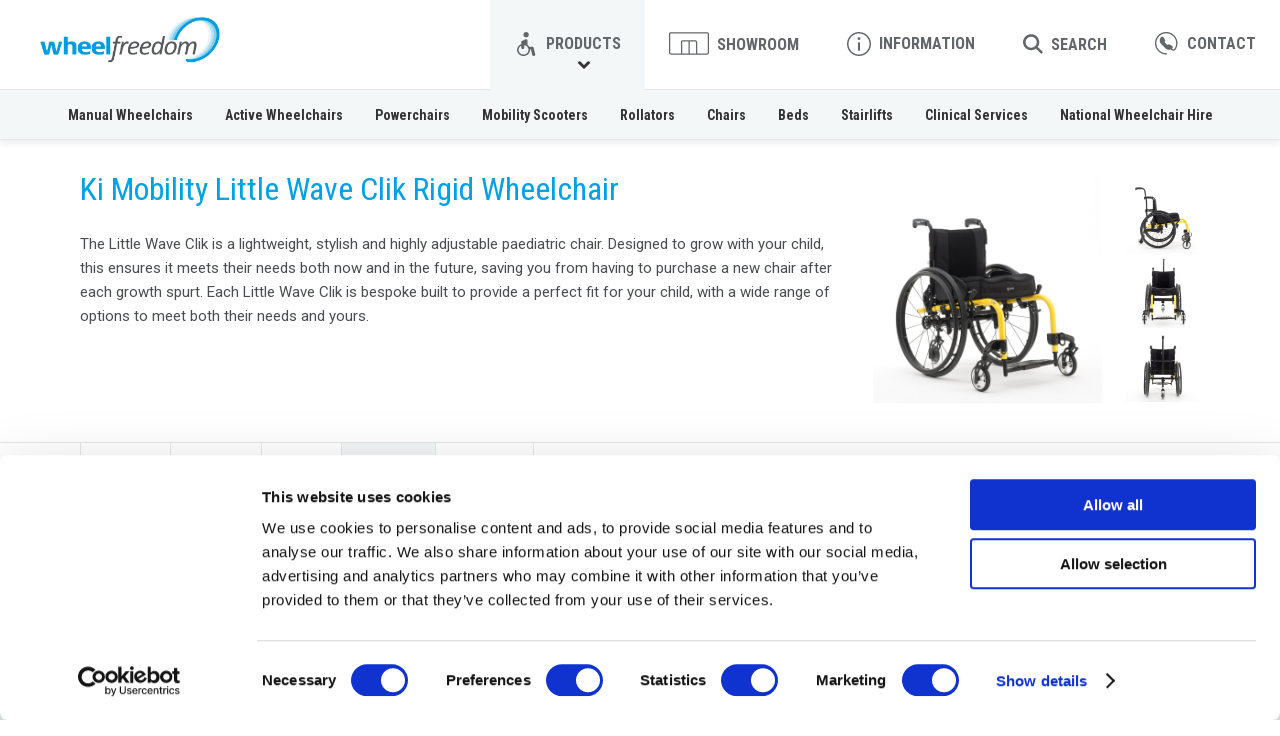

--- FILE ---
content_type: text/html; charset=utf-8
request_url: https://www.wheelfreedom.com/products/ki-mobility-little-wave-clik-rigid-wheelchair/reviews
body_size: 30994
content:
<!DOCTYPE html><html lang="en"><head><meta charSet="utf-8"/><meta name="viewport" content="initial-scale=1.0, width=device-width, height=device-height" class="jsx-3349100516"/><title>Ki Mobility Little Wave Clik Rigid Wheelchair :: Wheel Freedom</title><meta name="description" content="The Little Wave Clik is a lightweight, stylish and highly adjustable paediatric chair. Designed to grow with your child, each wheelchair is bespoke built."/><link rel="stylesheet" href="https://widget.reviews.co.uk/rating-snippet/dist.css"/><meta name="next-head-count" content="5"/><meta name="theme-color" content="#FFFFFF"/><meta name="author" content="Cognio Digital"/><meta name="apple-mobile-web-app-capable" content="yes"/><meta name="apple-mobile-web-app-title" content="Wheel Freedom"/><meta name="apple-mobile-web-app-status-bar-style" content="default"/><link rel="icon" type="image/svg+xml" href="/favicon.svg"/><link rel="icon" type="image/png" href="/favicon.png"/><script>(function(w,d,s,l,i){w[l]=w[l]||[];w[l].push({'gtm.start': new Date().getTime(),event:'gtm.js'});var f=d.getElementsByTagName(s)[0],j=d.createElement(s),dl=l!='dataLayer'?'&l='+l:'';j.async=true;j.src='https://www.googletagmanager.com/gtm.js?id='+i+dl;f.parentNode.insertBefore(j,f);})(window,document,'script','dataLayer','GTM-NJFX3F9N');</script><script async="" src="https://www.googletagmanager.com/gtag/js?id=UA-3061570-1"></script><script>
								window.dataLayer = window.dataLayer || [];
								function gtag(){dataLayer.push(arguments);}
								gtag('js', new Date());
								gtag('config', 'UA-3061570-1');
							</script><script>var StoryblokCacheVersion = '1769332235733';</script><script>

            document.addEventListener('DOMContentLoaded', function() {

              console.log("Adding Cookiebot Event Listener");
              
              window.addEventListener('CookiebotOnAccept', function (e) {
                
                // If localstorage.cookiesAccepted is set, then we have already reloaded the page
                if (localStorage.getItem('cookiesAccepted')) {
                  return;
                }

                localStorage.setItem('cookiesAccepted', 'true');
                console.log("Cookiebot Accepted");
                location.reload();

              }, false);

            });

          </script><script>
          
              "use strict";

              !function() {
              var t = window.driftt = window.drift = window.driftt || [];
              if (!t.init) {
                  if (t.invoked) return void (window.console && console.error && console.error("Drift snippet included twice."));
                  t.invoked = !0, t.methods = [ "identify", "config", "track", "reset", "debug", "show", "ping", "page", "hide", "off", "on" ], 
                  t.factory = function(e) {
                  return function() {
                      var n = Array.prototype.slice.call(arguments);
                      return n.unshift(e), t.push(n), t;
                  };
                  }, t.methods.forEach(function(e) {
                  t[e] = t.factory(e);
                  }), t.load = function(t) {
                  var e = 3e5, n = Math.ceil(new Date() / e) * e, o = document.createElement("script");
                  o.type = "text/javascript", o.async = !0, o.crossorigin = "anonymous", o.src = "https://js.driftt.com/include/" + n + "/" + t + ".js";
                  var i = document.getElementsByTagName("script")[0];
                  i.parentNode.insertBefore(o, i);
                  };
              }
              }();
              drift.SNIPPET_VERSION = '0.3.1';
              drift.load('u74eyvekabwf');

              drift.on('ready', function (api) {
                drift.on('startConversation', function () {
                  wc_chat_ypbib("Chat","New Chat Session");
                });
              });
          
          </script><link rel="preconnect" href="https://fonts.gstatic.com" crossorigin /><link rel="preload" href="/_next/static/media/dc1a31dd116e0329-s.p.woff2" as="font" type="font/woff2" crossorigin="anonymous" data-next-font="size-adjust"/><link rel="preload" href="/_next/static/css/82fc53c525fdc4dc.css" as="style"/><link rel="stylesheet" href="/_next/static/css/82fc53c525fdc4dc.css" data-n-g=""/><noscript data-n-css=""></noscript><script defer="" nomodule="" src="/_next/static/chunks/polyfills-c67a75d1b6f99dc8.js"></script><script defer="" src="/_next/static/chunks/3041.523b4b9b93df3119.js"></script><script defer="" src="/_next/static/chunks/291.e7ae27e48fd9dd58.js"></script><script src="/_next/static/chunks/webpack-f8a1c0ecf262b566.js" defer=""></script><script src="/_next/static/chunks/framework-b78bc773b89d3272.js" defer=""></script><script src="/_next/static/chunks/main-dfeaf26b0cde1de8.js" defer=""></script><script src="/_next/static/chunks/pages/_app-de332d90859de3ee.js" defer=""></script><script src="/_next/static/chunks/1664-87654279d7c9186a.js" defer=""></script><script src="/_next/static/chunks/2618-2b3824bfb42c9c52.js" defer=""></script><script src="/_next/static/chunks/7102-e1373f1a85bfbe5a.js" defer=""></script><script src="/_next/static/chunks/5725-9bbb0c95b54deef4.js" defer=""></script><script src="/_next/static/chunks/8046-3ea3fb3edc263100.js" defer=""></script><script src="/_next/static/chunks/7788-efa7c9f4a6568c8b.js" defer=""></script><script src="/_next/static/chunks/8968-e98f1a89c021b092.js" defer=""></script><script src="/_next/static/chunks/pages/products/%5Bslug%5D/%5B%5B...tab%5D%5D-945d496c51840734.js" defer=""></script><script src="/_next/static/nVQq3bL4N0WwIpaF2eVsV/_buildManifest.js" defer=""></script><script src="/_next/static/nVQq3bL4N0WwIpaF2eVsV/_ssgManifest.js" defer=""></script><style id="__jsx-3349100516">html{font-family:'__Roboto_Condensed_8fc59e', '__Roboto_Condensed_Fallback_8fc59e'}</style><style data-styled="" data-styled-version="6.1.1">*{box-sizing:border-box;}/*!sc*/
body{margin:0;}/*!sc*/
img{margin:0;padding:0;vertical-align:top;}/*!sc*/
button{border:none;margin:0;padding:0;width:auto;overflow:visible;cursor:pointer;background:none;outline:none;}/*!sc*/
h1,h2,h3,h4,h5,h6{margin:0;}/*!sc*/
ul{list-style:none;margin:0;padding:0;}/*!sc*/
a{color:inherit;cursor:pointer;-webkit-tap-highlight-color:transparent;}/*!sc*/
button{-webkit-tap-highlight-color:transparent;}/*!sc*/
p{margin:0;padding:0;}/*!sc*/
table{border-collapse:collapse;border-spacing:0;}/*!sc*/
input{outline:none!important;}/*!sc*/
button,input,optgroup,select,textarea{font-family:inherit;font-size:100%;line-height:1.15;margin:0;}/*!sc*/
.spacingVertical{margin-top:30px;margin-bottom:30px;}/*!sc*/
@media (min-width: 480px){.spacingVertical{margin-top:40px;margin-bottom:40px;}}/*!sc*/
@media (min-width: 768px){.spacingVertical{margin-top:50px;margin-bottom:50px;}}/*!sc*/
@media (min-width: 1000px){.spacingVertical{margin-top:50px;margin-bottom:50px;}}/*!sc*/
@media (min-width: 1300px){.spacingVertical{margin-top:50px;margin-bottom:50px;}}/*!sc*/
@media (min-width: 1600px){.spacingVertical{margin-top:50px;margin-bottom:50px;}}/*!sc*/
.spacingBottom{margin-bottom:30px;}/*!sc*/
@media (min-width: 480px){.spacingBottom{margin-bottom:40px;}}/*!sc*/
@media (min-width: 768px){.spacingBottom{margin-bottom:50px;}}/*!sc*/
@media (min-width: 1000px){.spacingBottom{margin-bottom:50px;}}/*!sc*/
@media (min-width: 1300px){.spacingBottom{margin-bottom:50px;}}/*!sc*/
@media (min-width: 1600px){.spacingBottom{margin-bottom:50px;}}/*!sc*/
.spacingBottomHalf{margin-bottom:15px;}/*!sc*/
@media (min-width: 480px){.spacingBottomHalf{margin-bottom:20px;}}/*!sc*/
@media (min-width: 768px){.spacingBottomHalf{margin-bottom:25px;}}/*!sc*/
@media (min-width: 1000px){.spacingBottomHalf{margin-bottom:25px;}}/*!sc*/
@media (min-width: 1300px){.spacingBottomHalf{margin-bottom:25px;}}/*!sc*/
@media (min-width: 1600px){.spacingBottomHalf{margin-bottom:25px;}}/*!sc*/
.spacingBottomDouble{margin-bottom:60px;}/*!sc*/
@media (min-width: 480px){.spacingBottomDouble{margin-bottom:80px;}}/*!sc*/
@media (min-width: 768px){.spacingBottomDouble{margin-bottom:100px;}}/*!sc*/
@media (min-width: 1000px){.spacingBottomDouble{margin-bottom:100px;}}/*!sc*/
@media (min-width: 1300px){.spacingBottomDouble{margin-bottom:100px;}}/*!sc*/
@media (min-width: 1600px){.spacingBottomDouble{margin-bottom:100px;}}/*!sc*/
.spacingTop{margin-top:30px;}/*!sc*/
@media (min-width: 480px){.spacingTop{margin-top:40px;}}/*!sc*/
@media (min-width: 768px){.spacingTop{margin-top:50px;}}/*!sc*/
@media (min-width: 1000px){.spacingTop{margin-top:50px;}}/*!sc*/
@media (min-width: 1300px){.spacingTop{margin-top:50px;}}/*!sc*/
@media (min-width: 1600px){.spacingTop{margin-top:50px;}}/*!sc*/
.spacingBottomNone{margin-bottom:0;}/*!sc*/
.paddingHorizontal{padding-left:24px;padding-right:24px;}/*!sc*/
@media (min-width: 480px){.paddingHorizontal{padding-left:24px;padding-right:24px;}}/*!sc*/
@media (min-width: 768px){.paddingHorizontal{padding-left:30px;padding-right:30px;}}/*!sc*/
@media (min-width: 1000px){.paddingHorizontal{padding-left:30px;padding-right:30px;}}/*!sc*/
@media (min-width: 1300px){.paddingHorizontal{padding-left:30px;padding-right:30px;}}/*!sc*/
@media (min-width: 1600px){.paddingHorizontal{padding-left:30px;padding-right:30px;}}/*!sc*/
.paddingVertical{padding-top:24px;padding-bottom:24px;}/*!sc*/
@media (min-width: 480px){.paddingVertical{padding-top:24px;padding-bottom:24px;}}/*!sc*/
@media (min-width: 768px){.paddingVertical{padding-top:30px;padding-bottom:30px;}}/*!sc*/
@media (min-width: 1000px){.paddingVertical{padding-top:30px;padding-bottom:30px;}}/*!sc*/
@media (min-width: 1300px){.paddingVertical{padding-top:30px;padding-bottom:30px;}}/*!sc*/
@media (min-width: 1600px){.paddingVertical{padding-top:30px;padding-bottom:30px;}}/*!sc*/
.paddingVerticalAsSpacing{padding-top:30px;padding-bottom:30px;}/*!sc*/
@media (min-width: 480px){.paddingVerticalAsSpacing{padding-top:40px;padding-bottom:40px;}}/*!sc*/
@media (min-width: 768px){.paddingVerticalAsSpacing{padding-top:50px;padding-bottom:50px;}}/*!sc*/
@media (min-width: 1000px){.paddingVerticalAsSpacing{padding-top:50px;padding-bottom:50px;}}/*!sc*/
@media (min-width: 1300px){.paddingVerticalAsSpacing{padding-top:50px;padding-bottom:50px;}}/*!sc*/
@media (min-width: 1600px){.paddingVerticalAsSpacing{padding-top:50px;padding-bottom:50px;}}/*!sc*/
.paddingTop{padding-top:24px;}/*!sc*/
@media (min-width: 480px){.paddingTop{padding-top:24px;}}/*!sc*/
@media (min-width: 768px){.paddingTop{padding-top:30px;}}/*!sc*/
@media (min-width: 1000px){.paddingTop{padding-top:30px;}}/*!sc*/
@media (min-width: 1300px){.paddingTop{padding-top:30px;}}/*!sc*/
@media (min-width: 1600px){.paddingTop{padding-top:30px;}}/*!sc*/
.paddingTopAsSpacing{padding-top:30px;}/*!sc*/
@media (min-width: 480px){.paddingTopAsSpacing{padding-top:40px;}}/*!sc*/
@media (min-width: 768px){.paddingTopAsSpacing{padding-top:50px;}}/*!sc*/
@media (min-width: 1000px){.paddingTopAsSpacing{padding-top:50px;}}/*!sc*/
@media (min-width: 1300px){.paddingTopAsSpacing{padding-top:50px;}}/*!sc*/
@media (min-width: 1600px){.paddingTopAsSpacing{padding-top:50px;}}/*!sc*/
.paddingBottom{padding-bottom:24px;}/*!sc*/
@media (min-width: 480px){.paddingBottom{padding-bottom:24px;}}/*!sc*/
@media (min-width: 768px){.paddingBottom{padding-bottom:30px;}}/*!sc*/
@media (min-width: 1000px){.paddingBottom{padding-bottom:30px;}}/*!sc*/
@media (min-width: 1300px){.paddingBottom{padding-bottom:30px;}}/*!sc*/
@media (min-width: 1600px){.paddingBottom{padding-bottom:30px;}}/*!sc*/
.paddingOuterGutters{padding-left:24px;padding-right:24px;}/*!sc*/
@media (min-width: 480px){.paddingOuterGutters{padding-left:24px;padding-right:24px;}}/*!sc*/
@media (min-width: 768px){.paddingOuterGutters{padding-left:40px;padding-right:40px;}}/*!sc*/
@media (min-width: 1000px){.paddingOuterGutters{padding-left:80px;padding-right:80px;}}/*!sc*/
@media (min-width: 1300px){.paddingOuterGutters{padding-left:80px;padding-right:80px;}}/*!sc*/
@media (min-width: 1600px){.paddingOuterGutters{padding-left:80px;padding-right:80px;}}/*!sc*/
html{font-family:"Roboto",Arial,Helvetica,sans-serif;}/*!sc*/
body{color:hsl(210, 3%, 30%);line-height:1.6;}/*!sc*/
::selection{color:hsl(198, 100%, 50%);background:rgba(255, 255, 255, 1);}/*!sc*/
p{margin-bottom:1rem;}/*!sc*/
a{text-decoration:none;}/*!sc*/
html{font-size:14px;}/*!sc*/
@media (min-width: 768px){html{font-size:16px;}}/*!sc*/
h1,[h1],.h1{color:hsl(198, 100%, 45%);font-family:"Roboto Condensed",Arial,Helvetica,sans-serif;font-size:22px;line-height:1.2;}/*!sc*/
h2,[h2],.h2{font-family:"Roboto Condensed",Arial,Helvetica,sans-serif;font-size:20px;line-height:1.2;}/*!sc*/
h3,[h3],.h3{font-family:"Roboto Condensed",Arial,Helvetica,sans-serif;font-size:18px;line-height:1.2;}/*!sc*/
@media (min-width: 768px){h1,[h1],.h1{font-size:30px;}h2,[h2],.h2{font-size:26px;}h3,.h3,.h3{font-size:22px;}}/*!sc*/
.textSize80{font-size:0.8rem;}/*!sc*/
.textSize90{font-size:0.9rem;}/*!sc*/
.textSize120{font-size:1.2rem;}/*!sc*/
html,body{background-color:white;}/*!sc*/
body{display:block!important;}/*!sc*/
.faded50{opacity:0.5;}/*!sc*/
.faded75{opacity:0.75;}/*!sc*/
.content b,.content strong{font-weight:800;}/*!sc*/
.content a{text-decoration:underline;color:hsl(198, 100%, 45%);}/*!sc*/
.content p{margin-bottom:1.5rem;}/*!sc*/
.content p:last-item{margin-bottom:0;}/*!sc*/
.content .content-indent{display:inline-block;margin-left:2rem;}/*!sc*/
.content hr{margin:0;padding:0;height:1rem;opacity:0;}/*!sc*/
.content ul{margin-left:2rem;margin-bottom:2rem;}/*!sc*/
.content ul li{margin-bottom:1rem;list-style:disc;}/*!sc*/
.content ul li p:not(:last-child){margin-bottom:1rem;}/*!sc*/
.content ul li p:last-child{margin-bottom:0;}/*!sc*/
.content h1,.content h2,.content h3,.content h4,.content h5,.content h6{margin-bottom:1rem;}/*!sc*/
.drift-frame-controller{display:none!important;}/*!sc*/
@media (min-width: 1000px){.drift-frame-controller{display:block!important;}}/*!sc*/
data-styled.g1[id="sc-global-dXikbP1"]{content:"sc-global-dXikbP1,"}/*!sc*/
.jdjcwi{display:flex;width:24px;height:24px;font-size:0;}/*!sc*/
.jdjcwi svg{width:100%;}/*!sc*/
data-styled.g2[id="sc-79c23827-0"]{content:"jdjcwi,"}/*!sc*/
.jOVLvb{position:relative;z-index:1;display:flex;height:60px;padding-left:20px;padding-right:20px;border-bottom:solid 1px hsl(210, 3%, 90%);background-color:rgba(255, 255, 255, 1);}/*!sc*/
.jOVLvb .header-logo{display:flex;flex:0 0 180px;align-items:center;transform:translateY(2px);}/*!sc*/
.jOVLvb .header-logo img{width:132px;height:auto;}/*!sc*/
.jOVLvb .header-contactSmall{flex:1 1 auto;display:flex;align-items:center;justify-content:flex-end;color:hsl(210, 3%, 20%);font-family:"Roboto Condensed",Arial,Helvetica,sans-serif;font-weight:bold;}/*!sc*/
.jOVLvb .header-contactSmall >a{display:flex;align-items:center;}/*!sc*/
.jOVLvb .header-contactSmall >a >:first-child{margin-right:8px;}/*!sc*/
.jOVLvb .header-contactSmall >a >:first-child svg{width:24px;}/*!sc*/
.jOVLvb .header-contactSmall >a >:first-child svg path{fill:hsl(210, 3%, 20%);}/*!sc*/
.jOVLvb .header-contactSmall >a:hover{opacity:0.75;}/*!sc*/
.jOVLvb .header-menuLarge{display:none;flex:1 1 auto;justify-content:flex-end;color:hsl(210, 3%, 40%);}/*!sc*/
.jOVLvb .header-menuLarge nav{display:flex;align-items:center;justify-content:flex-end;}/*!sc*/
.jOVLvb .header-menuLarge nav a,.jOVLvb .header-menuLarge nav button{display:flex;align-items:center;height:91px;padding-left:24px;padding-right:24px;color:hsl(210, 3%, 40%);font-family:"Roboto Condensed",Arial,Helvetica,sans-serif;font-weight:bold;border-bottom:solid 1px hsl(210, 3%, 90%);transition:all 0.15s ease-out;}/*!sc*/
.jOVLvb .header-menuLarge nav a .header-menuLarge-inner,.jOVLvb .header-menuLarge nav button .header-menuLarge-inner{display:flex;align-items:center;}/*!sc*/
.jOVLvb .header-menuLarge nav a .header-menuLarge-icon,.jOVLvb .header-menuLarge nav button .header-menuLarge-icon{height:100%;}/*!sc*/
.jOVLvb .header-menuLarge nav a .header-menuLarge-icon .icon,.jOVLvb .header-menuLarge nav button .header-menuLarge-icon .icon{width:24px;transform:translateY(1px);}/*!sc*/
.jOVLvb .header-menuLarge nav a .header-menuLarge-icon svg path,.jOVLvb .header-menuLarge nav button .header-menuLarge-icon svg path{fill:hsl(210, 3%, 40%);}/*!sc*/
.jOVLvb .header-menuLarge nav a .header-menuLarge-icon.header-menuLarge-icon--showroom .icon,.jOVLvb .header-menuLarge nav button .header-menuLarge-icon.header-menuLarge-icon--showroom .icon{width:40px;height:40px;}/*!sc*/
.jOVLvb .header-menuLarge nav a .header-menuLarge-icon.header-menuLarge-icon--search .icon,.jOVLvb .header-menuLarge nav button .header-menuLarge-icon.header-menuLarge-icon--search .icon{width:20px;height:20px;}/*!sc*/
.jOVLvb .header-menuLarge nav a .header-menuLarge-text,.jOVLvb .header-menuLarge nav button .header-menuLarge-text{position:relative;height:100%;margin-left:8px;}/*!sc*/
.jOVLvb .header-menuLarge nav a .header-menuLarge-text .header-menuLarge-chevron,.jOVLvb .header-menuLarge nav button .header-menuLarge-text .header-menuLarge-chevron{position:absolute;left:50%;transform:translateX(-50%) translateY(14px);transition:transform 0.15s ease-out;}/*!sc*/
.jOVLvb .header-menuLarge nav a .header-menuLarge-text .header-menuLarge-chevron .icon,.jOVLvb .header-menuLarge nav button .header-menuLarge-text .header-menuLarge-chevron .icon{width:12px;opacity:0;transition:all 0.15s ease-out;}/*!sc*/
.jOVLvb .header-menuLarge nav a .header-menuLarge-text .header-menuLarge-chevron svg path,.jOVLvb .header-menuLarge nav button .header-menuLarge-text .header-menuLarge-chevron svg path{fill:hsl(210, 3%, 20%);}/*!sc*/
.jOVLvb .header-menuLarge nav a.header-menuLarge-item--hovered,.jOVLvb .header-menuLarge nav button.header-menuLarge-item--hovered,.jOVLvb .header-menuLarge nav a:hover,.jOVLvb .header-menuLarge nav button:hover{border-bottom-color:rgba(244, 247, 247, 1);background-color:rgba(244, 247, 247, 1);}/*!sc*/
.jOVLvb .header-menuLarge nav a.header-menuLarge-item--hovered .header-menuLarge-text .header-menuLarge-chevron,.jOVLvb .header-menuLarge nav button.header-menuLarge-item--hovered .header-menuLarge-text .header-menuLarge-chevron,.jOVLvb .header-menuLarge nav a:hover .header-menuLarge-text .header-menuLarge-chevron,.jOVLvb .header-menuLarge nav button:hover .header-menuLarge-text .header-menuLarge-chevron{transform:translateX(-50%) translateY(18px);}/*!sc*/
.jOVLvb .header-menuLarge nav a.header-menuLarge-item--hovered .header-menuLarge-text .header-menuLarge-chevron .icon,.jOVLvb .header-menuLarge nav button.header-menuLarge-item--hovered .header-menuLarge-text .header-menuLarge-chevron .icon,.jOVLvb .header-menuLarge nav a:hover .header-menuLarge-text .header-menuLarge-chevron .icon,.jOVLvb .header-menuLarge nav button:hover .header-menuLarge-text .header-menuLarge-chevron .icon{width:12px;opacity:1;}/*!sc*/
.jOVLvb .header-menuLarge .header-menuLarge-hiddenWord{display:none;}/*!sc*/
@media (min-width: 1000px){.jOVLvb{height:90px;padding-left:40px;padding-right:0;}.jOVLvb .header-logo{flex:0 0 180px;}.jOVLvb .header-logo img{width:180px;}.jOVLvb .header-contactSmall{display:none;}.jOVLvb .header-menuLarge{display:flex;}}/*!sc*/
@media (min-width: 1300px){.jOVLvb .header-menuLarge .header-menuLarge-hiddenWord{display:inline;}}/*!sc*/
data-styled.g3[id="sc-e94ac2d3-0"]{content:"jOVLvb,"}/*!sc*/
.YLnZD{position:relative;display:inline-flex;align-items:center;justify-content:center;width:auto;height:40px;padding:0 20px;color:rgba(255, 255, 255, 1);font-size:14px;font-weight:bold;text-decoration:none;background-color:hsl(83, 60%, 50%);transition:background-color 0.15s ease-out;-webkit-tap-highlight-color:transparent;border-radius:4px;white-space:nowrap;}/*!sc*/
.YLnZD[disabled]{pointer-events:none;opacity:0.3;}/*!sc*/
.YLnZD .button_content{display:flex;align-items:center;}/*!sc*/
.YLnZD:hover{background-color:hsl(83, 60%, 60%);}/*!sc*/
@media (min-width: 1000px){.YLnZD{height:50px;padding-left:30px;padding-right:30px;font-size:16px;}}/*!sc*/
.bCzcRS{position:relative;display:inline-flex;align-items:center;justify-content:center;width:auto;height:36px;padding:0 20px;color:rgba(255, 255, 255, 1);font-size:12px;font-weight:bold;text-decoration:none;background-color:hsl(83, 60%, 50%);transition:background-color 0.15s ease-out;-webkit-tap-highlight-color:transparent;border-radius:4px;white-space:nowrap;}/*!sc*/
.bCzcRS[disabled]{pointer-events:none;opacity:0.3;}/*!sc*/
.bCzcRS .button_content{display:flex;align-items:center;}/*!sc*/
.bCzcRS:hover{background-color:hsl(83, 60%, 60%);}/*!sc*/
@media (min-width: 1000px){.bCzcRS{padding-left:30px;padding-right:30px;}}/*!sc*/
data-styled.g8[id="sc-1f5ae4b8-0"]{content:"YLnZD,bCzcRS,"}/*!sc*/
.gximzb{z-index:1;position:fixed;top:0;display:block;width:100%;background-color:hsl(198, 100%, 95%);}/*!sc*/
.gximzb .header-submenus{position:relative;}/*!sc*/
.gximzb .header-submenu{position:absolute;top:0;width:100%;}/*!sc*/
.gximzb .header-submenu:not(.header-submenu--products){z-index:1;}/*!sc*/
.gximzb .anim-enter{opacity:0;transform:translateY(-20px);}/*!sc*/
.gximzb .anim-enter.anim-enter-active{opacity:1;transform:translateY(0);transition:all 0.15s ease-out;}/*!sc*/
data-styled.g10[id="sc-5ebd83ea-0"]{content:"gximzb,"}/*!sc*/
.ivWxTh{display:block;height:60px;}/*!sc*/
@media (min-width: 1000px){.ivWxTh{height:140px;}}/*!sc*/
data-styled.g11[id="sc-5ebd83ea-1"]{content:"ivWxTh,"}/*!sc*/
.KlOvp{z-index:1;position:fixed;display:block;top:0;right:0;bottom:0;left:0;background-color:rgba(255, 255, 255, 0.8);pointer-events:none;opacity:0;transition:opacity 0.1s ease-out;}/*!sc*/
data-styled.g13[id="sc-1f52d35c-0"]{content:"KlOvp,"}/*!sc*/
.fMoNRT{z-index:3;position:fixed;bottom:0;display:flex;width:100%;height:60px;background-color:rgba(255, 255, 255, 1);}/*!sc*/
.fMoNRT .footerMain-menu{display:flex;width:100%;}/*!sc*/
.fMoNRT .footerMain-menu li{flex:1 1 auto;display:grid;align-items:stretch;justify-items:stretch;min-width:40px;}/*!sc*/
.fMoNRT .footerMain-menu a,.fMoNRT .footerMain-menu button{display:flex;flex-direction:column;align-items:center;color:hsl(210, 3%, 40%);font-family:"Roboto Condensed",Arial,Helvetica,sans-serif;font-size:11px;font-weight:bold;line-height:1;border-top:solid 1px hsl(210, 3%, 90%);background-color:rgba(255, 255, 255, 1);transition:all 0.15s ease-out;}/*!sc*/
.fMoNRT .footerMain-menu a .footerMain-menu-icon,.fMoNRT .footerMain-menu button .footerMain-menu-icon{display:grid;align-items:end;justify-items:center;height:38px!important;}/*!sc*/
.fMoNRT .footerMain-menu a .footerMain-menu-icon svg path,.fMoNRT .footerMain-menu button .footerMain-menu-icon svg path{fill:hsl(210, 3%, 40%);}/*!sc*/
.fMoNRT .footerMain-menu a .footerMain-menu-text,.fMoNRT .footerMain-menu button .footerMain-menu-text{height:22px;}/*!sc*/
.fMoNRT .footerMain-menu a:hover,.fMoNRT .footerMain-menu button:hover{border-top-color:rgba(244, 247, 247, 1);background-color:rgba(244, 247, 247, 1);}/*!sc*/
.fMoNRT .footerMain-menu .footerMain-menu-products .footerMain-menu-icon{padding-bottom:5px;}/*!sc*/
.fMoNRT .footerMain-menu .footerMain-menu-products .icon{width:20px;height:20px;}/*!sc*/
.fMoNRT .footerMain-menu .footerMain-menu-showroom .footerMain-menu-icon{padding-bottom:1px;}/*!sc*/
.fMoNRT .footerMain-menu .footerMain-menu-showroom .icon{width:28px;height:28px;}/*!sc*/
.fMoNRT .footerMain-menu .footerMain-menu-info .footerMain-menu-icon{padding-bottom:5px;}/*!sc*/
.fMoNRT .footerMain-menu .footerMain-menu-info .icon{width:20px;height:20px;}/*!sc*/
.fMoNRT .footerMain-menu .footerMain-menu-search .footerMain-menu-icon{padding-bottom:6px;}/*!sc*/
.fMoNRT .footerMain-menu .footerMain-menu-search .icon{width:18px;height:18px;}/*!sc*/
.fMoNRT .footerMain-menu .footerMain-menu-chat a,.fMoNRT .footerMain-menu .footerMain-menu-chat button{color:hsl(198, 100%, 45%);}/*!sc*/
.fMoNRT .footerMain-menu .footerMain-menu-chat .footerMain-menu-icon{padding-bottom:5px;}/*!sc*/
.fMoNRT .footerMain-menu .footerMain-menu-chat .icon{width:20px;height:20px;}/*!sc*/
.fMoNRT .footerMain-menu .footerMain-menu-chat .icon svg path{fill:hsl(198, 100%, 45%);}/*!sc*/
@media (min-width: 768px){.fMoNRT .footerMain-menu a,.fMoNRT .footerMain-menu button{flex-direction:row;align-items:center;justify-content:center;font-size:13px;}.fMoNRT .footerMain-menu a .footerMain-menu-icon,.fMoNRT .footerMain-menu button .footerMain-menu-icon{padding-bottom:0!important;height:auto!important;padding-right:12px;}.fMoNRT .footerMain-menu a .footerMain-menu-icon .icon,.fMoNRT .footerMain-menu button .footerMain-menu-icon .icon{transform:scale(1.2);}.fMoNRT .footerMain-menu a .footerMain-menu-text,.fMoNRT .footerMain-menu button .footerMain-menu-text{height:auto!important;}}/*!sc*/
data-styled.g14[id="sc-3b6ca2a4-0"]{content:"fMoNRT,"}/*!sc*/
.fkJUkg{display:flex;justify-content:flex-end;height:40px;padding-right:16px;border-top:solid 1px hsl(210, 3%, 90%);border-bottom:solid 1px hsl(210, 3%, 90%);background-color:white;}/*!sc*/
.fkJUkg button{display:flex;align-items:center;height:40px;color:hsl(210, 3%, 20%);font-size:12px;font-weight:bold;}/*!sc*/
.fkJUkg button .icon{width:14px;height:14px;margin-left:6px;}/*!sc*/
.fkJUkg button .icon svg{fill:hsl(210, 3%, 20%);}/*!sc*/
data-styled.g15[id="sc-374e47db-0"]{content:"fkJUkg,"}/*!sc*/
.ljywSj{margin-bottom:0.5rem;color:hsl(210, 3%, 10%);font-family:"Roboto Condensed",Arial,Helvetica,sans-serif;font-size:16px;font-weight:bold;}/*!sc*/
@media (min-width: 768px){.ljywSj{font-size:18px;}}/*!sc*/
data-styled.g16[id="sc-236d2aa3-0"]{content:"ljywSj,"}/*!sc*/
.hXvkgG a{display:flex;align-items:center;height:30px;color:hsl(210, 3%, 30%);font-family:"Roboto Condensed",Arial,Helvetica,sans-serif;}/*!sc*/
.hXvkgG a:hover,.hXvkgG a:focus{color:hsl(NaN, NaN%, [object Object]%);}/*!sc*/
.hXvkgG .footerMenuItem-icon{margin-right:8px;}/*!sc*/
.hXvkgG .footerMenuItem-icon .icon{width:12px;height:12px;}/*!sc*/
.hXvkgG .footerMenuItem-icon svg{fill:hsl(210, 3%, 30%);}/*!sc*/
@media (min-width: 768px){.hXvkgG a{height:40px;}.hXvkgG .footerMenuItem-icon{margin-right:10px;}.hXvkgG .footerMenuItem-icon .icon{width:14px;height:14px;}}/*!sc*/
data-styled.g17[id="sc-cbd901c0-0"]{content:"hXvkgG,"}/*!sc*/
.fXuEvn{z-index:2;position:fixed;bottom:60px;display:flex;flex-direction:column;width:100%;max-height:calc(100vh - 120px);background-color:rgba(244, 247, 247, 1);opacity:0;transform:translateY(30%);transition:all 0.1s ease-out;pointer-events:none;}/*!sc*/
.fXuEvn .productMenuSmall-close{flex:0 0 auto;}/*!sc*/
.fXuEvn .productMenuSmall-region{flex:0 0 auto;display:flex;padding:12px 0;}/*!sc*/
.fXuEvn .productMenuSmall-region .productMenuSmall-region-map{flex:0 0 auto;justify-content:center;width:25%;padding:10px;}/*!sc*/
.fXuEvn .productMenuSmall-region .productMenuSmall-region-map img{width:100%;max-width:100px;height:auto;}/*!sc*/
.fXuEvn .productMenuSmall-region .productMenuSmall-region-details{flex:1 1 auto;padding-right:12px;font-size:12px;}/*!sc*/
.fXuEvn .productMenuSmall-region .productMenuSmall-region-details h4{font-size:14px;}/*!sc*/
.fXuEvn .productMenuSmall-region .productMenuSmall-region-details .productMenuSmall-region-button{margin-top:0.5rem;margin-bottom:0.5rem;}/*!sc*/
.fXuEvn .productMenuSmall-main{flex:1 1 auto;padding:24px 30px;border-top:solid 1px hsl(210, 3%, 90%);border-bottom:solid 1px hsl(210, 3%, 90%);background-color:white;overflow-y:auto;}/*!sc*/
@media (min-width: 768px){.fXuEvn .productMenuSmall-region{padding:20px 0;}.fXuEvn .productMenuSmall-region .productMenuSmall-region-details{padding-right:30px;font-size:14px;}.fXuEvn .productMenuSmall-region .productMenuSmall-region-details h4{font-size:16px;}.fXuEvn .productMenuSmall-main{padding:40px 50px;}}/*!sc*/
data-styled.g18[id="sc-736d9026-0"]{content:"fXuEvn,"}/*!sc*/
.iSOTss{z-index:2;position:fixed;bottom:60px;display:flex;flex-direction:column;width:100%;max-height:calc(100vh - 180px);background-color:rgba(244, 247, 247, 1);opacity:0;transform:translateY(30%);transition:all 0.1s ease-out;pointer-events:none;}/*!sc*/
.iSOTss .infoMenuSmall-main{flex:1 1 auto;padding:24px 30px;overflow-y:auto;}/*!sc*/
.iSOTss .infoMenuSmall-block:not(:last-child){margin-bottom:30px;}/*!sc*/
data-styled.g19[id="sc-b715f733-0"]{content:"iSOTss,"}/*!sc*/
.FguPi{z-index:2;position:fixed;bottom:60px;display:block;width:100%;background-color:rgba(244, 247, 247, 1);opacity:0;transform:translateY(30%);transition:all 0.1s ease-out;pointer-events:none;}/*!sc*/
.FguPi .searchMenuSmall-inner{padding:30px;}/*!sc*/
.FguPi h4{margin-bottom:10px;}/*!sc*/
.FguPi form.searchMenuSmall-form{position:relative;height:100%;}/*!sc*/
.FguPi form.searchMenuSmall-form input{width:100%;height:40px;padding-left:10px;color:hsl(210, 3%, 30%);font-size:16px;border-radius:4px;border:solid 1px hsl(210, 3%, 90%);background-color:white;outline:none;}/*!sc*/
.FguPi form.searchMenuSmall-form input:focus{outline:none;border:solid 1px rgba(0,157,224,1);}/*!sc*/
.FguPi form.searchMenuSmall-form button{position:absolute;right:1px;top:1px;display:flex;align-items:center;justify-content:center;width:38px;height:38px;border-radius:3px;transition:background-color 0.15s ease-out;}/*!sc*/
.FguPi form.searchMenuSmall-form button .icon{width:16px;height:16px;}/*!sc*/
.FguPi form.searchMenuSmall-form button .icon svg{fill:hsl(210, 3%, 30%);}/*!sc*/
.FguPi form.searchMenuSmall-form button:hover,.FguPi form.searchMenuSmall-form button:focus{background-color:hsl(210, 3%, 90%);}/*!sc*/
data-styled.g20[id="sc-e9975375-0"]{content:"FguPi,"}/*!sc*/
.hwiXUb{display:none;flex-direction:column;width:100%;border-top:solid 1px hsl(210, 3%, 90%);background-color:white;}/*!sc*/
.hwiXUb .largeFooter-social{display:flex;justify-content:center;gap:8px;width:100%;height:60px;padding-top:30px;}/*!sc*/
.hwiXUb .largeFooter-text{display:flex;align-items:flex-end;justify-content:center;width:100%;height:100px;padding-bottom:40px;font-family:"Roboto Condensed",Arial,Helvetica,sans-serif;font-size:14px;}/*!sc*/
.hwiXUb .largeFooter-text a{text-decoration:underline;}/*!sc*/
.hwiXUb .largeFooter-text >div:not(:last-child){margin-right:20px;}/*!sc*/
.hwiXUb .largeFooter-text .largeFooter-copyright{flex:0 0 auto;}/*!sc*/
.hwiXUb .largeFooter-text .largeFooter-links{flex:0 0 auto;}/*!sc*/
.hwiXUb .largeFooter-text .largeFooter-links >*:not(:last-child){margin-right:20px;}/*!sc*/
.hwiXUb .largeFooter-text .largeFooter-cognio{flex:0 0 auto;white-space:nowrap;}/*!sc*/
.hwiXUb .largeFooter-text .largeFooter-cognio a{display:inline-flex;align-items:flex-end;}/*!sc*/
.hwiXUb .largeFooter-text .largeFooter-cognio a span:last-child{margin-left:6px;}/*!sc*/
.hwiXUb .largeFooter-text .largeFooter-cognio a img{width:30px;}/*!sc*/
@media (min-width: 1000px){.hwiXUb{display:flex;}}/*!sc*/
data-styled.g21[id="sc-bce0aaf3-0"]{content:"hwiXUb,"}/*!sc*/
.czulgF{display:block;width:100%;}/*!sc*/
@media (min-width: 1000px){.czulgF{display:none;}}/*!sc*/
data-styled.g22[id="sc-58c2e42-0"]{content:"czulgF,"}/*!sc*/
.fEtwIa{display:flex;align-items:center;justify-content:center;gap:8px;width:100%;height:120px;padding-bottom:40px;border-top:solid 1px hsl(210, 3%, 90%);}/*!sc*/
.fEtwIa a{height:32px;}/*!sc*/
@media (min-width: 1000px){.fEtwIa{display:none;}}/*!sc*/
data-styled.g23[id="sc-58c2e42-1"]{content:"fEtwIa,"}/*!sc*/
.gOPctQ{display:block;height:60px;}/*!sc*/
@media (min-width: 1000px){.gOPctQ{display:none;}}/*!sc*/
data-styled.g24[id="sc-58c2e42-2"]{content:"gOPctQ,"}/*!sc*/
.idgHbm{overflow-x:hidden;width:100%;}/*!sc*/
.idgHbm .mainLayout-mainMenuDrawer{z-index:2;flex:0 0 auto;width:0;}/*!sc*/
.idgHbm .mainLayout-header{position:relative;z-index:1;}/*!sc*/
.idgHbm .mainLayout-main{display:flex;flex-direction:column;min-height:calc(100svh - 3.5rem);min-height:calc(100vh - 3.5rem);}/*!sc*/
.idgHbm .mainLayout-page{flex:1 1 auto;position:relative;z-index:0;}/*!sc*/
.idgHbm .mainLayout-footer{flex:0 0 auto;}/*!sc*/
@media (min-width: 768px){.idgHbm .mainLayout-main{min-height:calc(100svh - 5rem);min-height:calc(100vh - 5rem);}}/*!sc*/
data-styled.g25[id="sc-e22fda39-0"]{content:"idgHbm,"}/*!sc*/
.cSZStT{min-height:calc(100vh - 120px);margin:auto;max-width:1436px;margin-top:-1px;padding-top:1px;margin-bottom:-1px;padding-bottom:1px;background-color:rgba(244, 247, 247, 1);}/*!sc*/
@media (min-width: 1000px){.cSZStT{min-height:calc(100vh - 140px);}}/*!sc*/
@media(min-width: 1456px){.cSZStT{border-left:solid 1px hsl(210, 3%, 90%);border-right:solid 1px hsl(210, 3%, 90%);}}/*!sc*/
data-styled.g26[id="sc-a5ce2822-0"]{content:"cSZStT,"}/*!sc*/
@media (min-width: 0px) and (max-width: 479px){.jKKUjt{padding-left:0!important;padding-right:0!important;}}/*!sc*/
@media (min-width: 480px) and (max-width: 767px){.jKKUjt{padding-left:0!important;padding-right:0!important;}}/*!sc*/
data-styled.g27[id="sc-45d1e9be-0"]{content:"fCIxST,jKKUjt,"}/*!sc*/
.eWAtPX{margin-top:-1px;border-top:solid 1px hsl(210, 3%, 90%);border-bottom:solid 1px hsl(210, 3%, 90%);background-color:rgba(255, 255, 255, 1);}/*!sc*/
data-styled.g29[id="sc-1b6afc7b-0"]{content:"eWAtPX,"}/*!sc*/
.fgkLsp{background-color:white;}/*!sc*/
.fgkLsp .productHeader-layout{display:flex;flex-direction:column;}/*!sc*/
.fgkLsp .productHeader-layout-details{margin-bottom:20px;}/*!sc*/
.fgkLsp h1{font-size:20px;font-weight:normal;}/*!sc*/
.fgkLsp .productHeader-reviews{display:flex;align-items:center;margin-top:0.3rem;}/*!sc*/
.fgkLsp .productHeader-reviews .productHeader-reviews-stars{position:relative;top:-1px;white-space:nowrap;}/*!sc*/
.fgkLsp .productHeader-reviews .productHeader-reviews-stars .icon{width:18px;height:18px;}/*!sc*/
.fgkLsp .productHeader-reviews .productHeader-reviews-stars .icon svg{fill:hsl(32, 86%, 50%);}/*!sc*/
.fgkLsp .productHeader-reviews .productHeader-reviews-count{margin-left:10px;color:hsl(210, 3%, 20%);font-size:12px;}/*!sc*/
.fgkLsp .productHeader-intro{display:none;}/*!sc*/
.fgkLsp .productHeader-images{display:flex;max-width:500px;}/*!sc*/
.fgkLsp .productHeader-images-main{flex:1 1 auto;width:75%;margin-right:16px;}/*!sc*/
.fgkLsp .productHeader-images-main img{width:100%;}/*!sc*/
.fgkLsp .productHeader-images-thumbs{display:flex;flex-direction:column;justify-content:space-evenly;flex:0 0 auto;padding-top:10px;padding-bottom:10px;width:22.5%;margin-left:8px;}/*!sc*/
.fgkLsp .productHeader-images-thumbs .productHeader-images-thumb img{width:100%;}/*!sc*/
.fgkLsp .productHeader-images-thumbs .productHeader-images-thumb--number{display:flex;flex-direction:column;align-items:center;justify-content:center;width:100%;height:33%;font-size:16px;line-height:1.1;}/*!sc*/
@media (min-width: 768px){.fgkLsp h1{font-size:32px;}.fgkLsp .productHeader-reviews{margin-top:0.5rem;}.fgkLsp .productHeader-reviews .productHeader-reviews-count{margin-left:10px;font-size:14px;}.fgkLsp .productHeader-intro{display:block;padding-top:1rem;font-size:15px;}}/*!sc*/
@media (min-width: 1000px){.fgkLsp .productHeader-layout{flex-direction:row;}.fgkLsp .productHeader-layout-details{width:70%;margin-right:30px;}.fgkLsp .productHeader-layout-images{display:flex;align-items:center;width:30%;}}/*!sc*/
data-styled.g31[id="sc-3c35f622-0"]{content:"fgkLsp,"}/*!sc*/
.gykuSf{display:flex;align-items:flex-start;width:100%;height:100%;border-right:solid 1px hsl(210, 3%, 90%);}/*!sc*/
.gykuSf a{display:flex;align-items:center;width:100%;height:calc(100% + 1px);padding-left:8px;padding-right:8px;color:hsl(210, 3%, 40%);font-family:"Roboto Condensed",Arial,Helvetica,sans-serif;font-size:11px;font-weight:bold;border-bottom:solid 1px hsl(210, 3%, 90%);transition:all 0.15s ease-out;}/*!sc*/
.gykuSf a:hover{border-bottom:solid 1px rgba(244, 247, 247, 1);background-color:rgba(244, 247, 247, 1);}/*!sc*/
.gykuSf .productTab-label{display:none;white-space:nowrap;}/*!sc*/
.gykuSf .productTab-shortLabel{white-space:nowrap;}/*!sc*/
@media (min-width: 370px){.gykuSf a{padding-left:12px;padding-right:12px;font-size:12px;}}/*!sc*/
@media (min-width: 1000px){.gykuSf a{padding-left:20px;padding-right:20px;font-size:14px;}.gykuSf .productTab-label{display:block;}.gykuSf .productTab-shortLabel{display:none;}}/*!sc*/
.jaiKry{display:flex;align-items:flex-start;width:100%;height:100%;border-right:solid 1px hsl(210, 3%, 90%);}/*!sc*/
.jaiKry a{display:flex;align-items:center;width:100%;height:calc(100% + 1px);padding-left:8px;padding-right:8px;color:hsl(210, 3%, 40%);font-family:"Roboto Condensed",Arial,Helvetica,sans-serif;font-size:11px;font-weight:bold;border-bottom:solid 1px hsl(210, 3%, 90%);transition:all 0.15s ease-out;}/*!sc*/
.jaiKry a:hover{border-bottom:solid 1px rgba(244, 247, 247, 1);background-color:rgba(244, 247, 247, 1);}/*!sc*/
.jaiKry .productTab-label{display:none;white-space:nowrap;}/*!sc*/
.jaiKry .productTab-shortLabel{white-space:nowrap;}/*!sc*/
.jaiKry a{border-bottom:solid 1px rgba(244, 247, 247, 1);background-color:rgba(244, 247, 247, 1);}/*!sc*/
@media (min-width: 370px){.jaiKry a{padding-left:12px;padding-right:12px;font-size:12px;}}/*!sc*/
@media (min-width: 1000px){.jaiKry a{padding-left:20px;padding-right:20px;font-size:14px;}.jaiKry .productTab-label{display:block;}.jaiKry .productTab-shortLabel{display:none;}}/*!sc*/
data-styled.g32[id="sc-892d240e-0"]{content:"gykuSf,jaiKry,"}/*!sc*/
.jzxYhH{display:flex;align-items:stretch;height:100%;}/*!sc*/
@media (min-width: 768px){.jzxYhH{border-left:solid 1px hsl(210, 3%, 90%);}}/*!sc*/
data-styled.g33[id="sc-9c45d2b6-0"]{content:"jzxYhH,"}/*!sc*/
.gBlrpI{position:-webkit-sticky;position:sticky;top:59px;height:40px;border-top:solid 1px hsl(210, 3%, 90%);border-bottom:solid 1px hsl(210, 3%, 90%);background-color:white;}/*!sc*/
.gBlrpI .productMenu-contentWrapper{height:100%;}/*!sc*/
.gBlrpI .productMenu-layout{display:flex;align-items:stretch;justify-content:space-between;width:100%;height:100%;}/*!sc*/
.gBlrpI .productMenu-layout-buttons{flex:1 1 auto;display:none;max-width:500px;}/*!sc*/
.gBlrpI .productMenu-buttons{display:flex;align-items:stretch;justify-content:space-evenly;height:100%;}/*!sc*/
.gBlrpI .productMenu-buttons-button{display:flex;align-items:center;justify-content:center;height:100%;margin-left:20px;color:hsl(198, 100%, 45%);font-family:"Roboto Condensed",Arial,Helvetica,sans-serif;font-size:12px;font-weight:bold;white-space:nowrap;transition:all 0.15s ease-out;}/*!sc*/
.gBlrpI .productMenu-buttons-button span{display:none;}/*!sc*/
.gBlrpI .productMenu-buttons-button .icon{width:10px;height:10px;margin-left:5px;}/*!sc*/
.gBlrpI .productMenu-buttons-button .icon svg{fill:hsl(198, 100%, 45%);}/*!sc*/
.gBlrpI .productMenu-buttons-button:hover{opacity:0.5;}/*!sc*/
@media (min-width: 768px){.gBlrpI .productMenu-layout-buttons{display:block;}.gBlrpI .productMenu-buttons-button span{display:block;}.gBlrpI .productMenu-buttons-button .icon{width:10px;height:10px;margin-left:5px;}}/*!sc*/
@media (min-width: 1000px){.gBlrpI{top:139px;height:60px;}.gBlrpI .productMenu-buttons-button{font-size:14px;}.gBlrpI .productMenu-buttons-button .icon{width:10px;height:10px;margin-left:5px;}}/*!sc*/
data-styled.g34[id="sc-859befac-0"]{content:"gBlrpI,"}/*!sc*/
.ekOpEt .blockButtonGroup-inner{display:flex;flex-wrap:wrap;gap:10px;justify-content:center;}/*!sc*/
.ekOpEt .blockButtonGroup-item:last-child{margin-bottom:0;}/*!sc*/
@media (max-width: 768px){.ekOpEt .blockButtonGroup-inner .blockButtonGroup-item{display:block;width:100%;}.ekOpEt .blockButtonGroup-inner .blockButtonGroup-item a,.ekOpEt .blockButtonGroup-inner .blockButtonGroup-item button{width:100%;}}/*!sc*/
data-styled.g37[id="sc-8277dcd0-0"]{content:"ekOpEt,"}/*!sc*/
.jQtttn .product-footerLayout{padding-bottom:40px;}/*!sc*/
.jQtttn .product-ctaFooter{display:flex;align-items:center;justify-content:center;}/*!sc*/
.jQtttn .product-footerLayout-footer{position:fixed;bottom:60px;width:100%;height:40px;border-top:solid 1px hsl(210, 3%, 90%);background-color:white;}/*!sc*/
.jQtttn .product-footer{display:flex;align-items:stretch;justify-content:stretch;height:100%;}/*!sc*/
.jQtttn .product-footer-button{flex:1;display:flex;align-items:center;justify-content:center;height:100%;padding-left:5px;padding-right:5px;color:hsl(198, 100%, 45%);font-family:"Roboto Condensed",Arial,Helvetica,sans-serif;font-size:12px;font-weight:bold;line-height:100%;white-space:nowrap;transition:all 0.15s ease-out;}/*!sc*/
.jQtttn .product-footer-button:not(:last-child){border-right:solid 1px hsl(210, 3%, 90%);}/*!sc*/
.jQtttn .product-footer-button .icon{width:10px;height:10px;margin-left:5px;}/*!sc*/
.jQtttn .product-footer-button .icon svg{fill:hsl(198, 100%, 45%);}/*!sc*/
.jQtttn .product-footer-button:hover{opacity:0.5;}/*!sc*/
@media (min-width: 768px){.jQtttn .product-footerLayout{padding-bottom:0;}}/*!sc*/
@media (max-width: 374px){.jQtttn .product-footer-hideSmall{display:none;}}/*!sc*/
data-styled.g38[id="sc-b488e28f-0"]{content:"jQtttn,"}/*!sc*/
.jTWHTA{display:block;}/*!sc*/
.jTWHTA .productReviews-reviews{margin-bottom:3rem;background-color:white;}/*!sc*/
.jTWHTA .productReviews-reviews >div{margin-top:-1px;}/*!sc*/
@media (min-width: 768px){.jTWHTA .productReviews-reviews{border:solid 1px hsl(210, 3%, 90%);border-right:solid 1px hsl(210, 3%, 90%);}}/*!sc*/
data-styled.g39[id="sc-60d8f656-0"]{content:"jTWHTA,"}/*!sc*/
</style><style data-href="https://fonts.googleapis.com/css2?family=Roboto+Condensed:wght@400;700&family=Roboto:wght@400;700&display=swap">@font-face{font-family:'Roboto';font-style:normal;font-weight:400;font-stretch:normal;font-display:swap;src:url(https://fonts.gstatic.com/l/font?kit=KFOMCnqEu92Fr1ME7kSn66aGLdTylUAMQXC89YmC2DPNWubEbWmQ&skey=a0a0114a1dcab3ac&v=v50) format('woff')}@font-face{font-family:'Roboto';font-style:normal;font-weight:700;font-stretch:normal;font-display:swap;src:url(https://fonts.gstatic.com/l/font?kit=KFOMCnqEu92Fr1ME7kSn66aGLdTylUAMQXC89YmC2DPNWuYjammQ&skey=a0a0114a1dcab3ac&v=v50) format('woff')}@font-face{font-family:'Roboto Condensed';font-style:normal;font-weight:400;font-display:swap;src:url(https://fonts.gstatic.com/l/font?kit=ieVo2ZhZI2eCN5jzbjEETS9weq8-_d6T_POl0fRJeyWyovBK&skey=9986ecffddb755ab&v=v31) format('woff')}@font-face{font-family:'Roboto Condensed';font-style:normal;font-weight:700;font-display:swap;src:url(https://fonts.gstatic.com/l/font?kit=ieVo2ZhZI2eCN5jzbjEETS9weq8-_d6T_POl0fRJeyVVpfBK&skey=9986ecffddb755ab&v=v31) format('woff')}@font-face{font-family:'Roboto';font-style:normal;font-weight:400;font-stretch:100%;font-display:swap;src:url(https://fonts.gstatic.com/s/roboto/v50/KFO7CnqEu92Fr1ME7kSn66aGLdTylUAMa3GUBHMdazTgWw.woff2) format('woff2');unicode-range:U+0460-052F,U+1C80-1C8A,U+20B4,U+2DE0-2DFF,U+A640-A69F,U+FE2E-FE2F}@font-face{font-family:'Roboto';font-style:normal;font-weight:400;font-stretch:100%;font-display:swap;src:url(https://fonts.gstatic.com/s/roboto/v50/KFO7CnqEu92Fr1ME7kSn66aGLdTylUAMa3iUBHMdazTgWw.woff2) format('woff2');unicode-range:U+0301,U+0400-045F,U+0490-0491,U+04B0-04B1,U+2116}@font-face{font-family:'Roboto';font-style:normal;font-weight:400;font-stretch:100%;font-display:swap;src:url(https://fonts.gstatic.com/s/roboto/v50/KFO7CnqEu92Fr1ME7kSn66aGLdTylUAMa3CUBHMdazTgWw.woff2) format('woff2');unicode-range:U+1F00-1FFF}@font-face{font-family:'Roboto';font-style:normal;font-weight:400;font-stretch:100%;font-display:swap;src:url(https://fonts.gstatic.com/s/roboto/v50/KFO7CnqEu92Fr1ME7kSn66aGLdTylUAMa3-UBHMdazTgWw.woff2) format('woff2');unicode-range:U+0370-0377,U+037A-037F,U+0384-038A,U+038C,U+038E-03A1,U+03A3-03FF}@font-face{font-family:'Roboto';font-style:normal;font-weight:400;font-stretch:100%;font-display:swap;src:url(https://fonts.gstatic.com/s/roboto/v50/KFO7CnqEu92Fr1ME7kSn66aGLdTylUAMawCUBHMdazTgWw.woff2) format('woff2');unicode-range:U+0302-0303,U+0305,U+0307-0308,U+0310,U+0312,U+0315,U+031A,U+0326-0327,U+032C,U+032F-0330,U+0332-0333,U+0338,U+033A,U+0346,U+034D,U+0391-03A1,U+03A3-03A9,U+03B1-03C9,U+03D1,U+03D5-03D6,U+03F0-03F1,U+03F4-03F5,U+2016-2017,U+2034-2038,U+203C,U+2040,U+2043,U+2047,U+2050,U+2057,U+205F,U+2070-2071,U+2074-208E,U+2090-209C,U+20D0-20DC,U+20E1,U+20E5-20EF,U+2100-2112,U+2114-2115,U+2117-2121,U+2123-214F,U+2190,U+2192,U+2194-21AE,U+21B0-21E5,U+21F1-21F2,U+21F4-2211,U+2213-2214,U+2216-22FF,U+2308-230B,U+2310,U+2319,U+231C-2321,U+2336-237A,U+237C,U+2395,U+239B-23B7,U+23D0,U+23DC-23E1,U+2474-2475,U+25AF,U+25B3,U+25B7,U+25BD,U+25C1,U+25CA,U+25CC,U+25FB,U+266D-266F,U+27C0-27FF,U+2900-2AFF,U+2B0E-2B11,U+2B30-2B4C,U+2BFE,U+3030,U+FF5B,U+FF5D,U+1D400-1D7FF,U+1EE00-1EEFF}@font-face{font-family:'Roboto';font-style:normal;font-weight:400;font-stretch:100%;font-display:swap;src:url(https://fonts.gstatic.com/s/roboto/v50/KFO7CnqEu92Fr1ME7kSn66aGLdTylUAMaxKUBHMdazTgWw.woff2) format('woff2');unicode-range:U+0001-000C,U+000E-001F,U+007F-009F,U+20DD-20E0,U+20E2-20E4,U+2150-218F,U+2190,U+2192,U+2194-2199,U+21AF,U+21E6-21F0,U+21F3,U+2218-2219,U+2299,U+22C4-22C6,U+2300-243F,U+2440-244A,U+2460-24FF,U+25A0-27BF,U+2800-28FF,U+2921-2922,U+2981,U+29BF,U+29EB,U+2B00-2BFF,U+4DC0-4DFF,U+FFF9-FFFB,U+10140-1018E,U+10190-1019C,U+101A0,U+101D0-101FD,U+102E0-102FB,U+10E60-10E7E,U+1D2C0-1D2D3,U+1D2E0-1D37F,U+1F000-1F0FF,U+1F100-1F1AD,U+1F1E6-1F1FF,U+1F30D-1F30F,U+1F315,U+1F31C,U+1F31E,U+1F320-1F32C,U+1F336,U+1F378,U+1F37D,U+1F382,U+1F393-1F39F,U+1F3A7-1F3A8,U+1F3AC-1F3AF,U+1F3C2,U+1F3C4-1F3C6,U+1F3CA-1F3CE,U+1F3D4-1F3E0,U+1F3ED,U+1F3F1-1F3F3,U+1F3F5-1F3F7,U+1F408,U+1F415,U+1F41F,U+1F426,U+1F43F,U+1F441-1F442,U+1F444,U+1F446-1F449,U+1F44C-1F44E,U+1F453,U+1F46A,U+1F47D,U+1F4A3,U+1F4B0,U+1F4B3,U+1F4B9,U+1F4BB,U+1F4BF,U+1F4C8-1F4CB,U+1F4D6,U+1F4DA,U+1F4DF,U+1F4E3-1F4E6,U+1F4EA-1F4ED,U+1F4F7,U+1F4F9-1F4FB,U+1F4FD-1F4FE,U+1F503,U+1F507-1F50B,U+1F50D,U+1F512-1F513,U+1F53E-1F54A,U+1F54F-1F5FA,U+1F610,U+1F650-1F67F,U+1F687,U+1F68D,U+1F691,U+1F694,U+1F698,U+1F6AD,U+1F6B2,U+1F6B9-1F6BA,U+1F6BC,U+1F6C6-1F6CF,U+1F6D3-1F6D7,U+1F6E0-1F6EA,U+1F6F0-1F6F3,U+1F6F7-1F6FC,U+1F700-1F7FF,U+1F800-1F80B,U+1F810-1F847,U+1F850-1F859,U+1F860-1F887,U+1F890-1F8AD,U+1F8B0-1F8BB,U+1F8C0-1F8C1,U+1F900-1F90B,U+1F93B,U+1F946,U+1F984,U+1F996,U+1F9E9,U+1FA00-1FA6F,U+1FA70-1FA7C,U+1FA80-1FA89,U+1FA8F-1FAC6,U+1FACE-1FADC,U+1FADF-1FAE9,U+1FAF0-1FAF8,U+1FB00-1FBFF}@font-face{font-family:'Roboto';font-style:normal;font-weight:400;font-stretch:100%;font-display:swap;src:url(https://fonts.gstatic.com/s/roboto/v50/KFO7CnqEu92Fr1ME7kSn66aGLdTylUAMa3OUBHMdazTgWw.woff2) format('woff2');unicode-range:U+0102-0103,U+0110-0111,U+0128-0129,U+0168-0169,U+01A0-01A1,U+01AF-01B0,U+0300-0301,U+0303-0304,U+0308-0309,U+0323,U+0329,U+1EA0-1EF9,U+20AB}@font-face{font-family:'Roboto';font-style:normal;font-weight:400;font-stretch:100%;font-display:swap;src:url(https://fonts.gstatic.com/s/roboto/v50/KFO7CnqEu92Fr1ME7kSn66aGLdTylUAMa3KUBHMdazTgWw.woff2) format('woff2');unicode-range:U+0100-02BA,U+02BD-02C5,U+02C7-02CC,U+02CE-02D7,U+02DD-02FF,U+0304,U+0308,U+0329,U+1D00-1DBF,U+1E00-1E9F,U+1EF2-1EFF,U+2020,U+20A0-20AB,U+20AD-20C0,U+2113,U+2C60-2C7F,U+A720-A7FF}@font-face{font-family:'Roboto';font-style:normal;font-weight:400;font-stretch:100%;font-display:swap;src:url(https://fonts.gstatic.com/s/roboto/v50/KFO7CnqEu92Fr1ME7kSn66aGLdTylUAMa3yUBHMdazQ.woff2) format('woff2');unicode-range:U+0000-00FF,U+0131,U+0152-0153,U+02BB-02BC,U+02C6,U+02DA,U+02DC,U+0304,U+0308,U+0329,U+2000-206F,U+20AC,U+2122,U+2191,U+2193,U+2212,U+2215,U+FEFF,U+FFFD}@font-face{font-family:'Roboto';font-style:normal;font-weight:700;font-stretch:100%;font-display:swap;src:url(https://fonts.gstatic.com/s/roboto/v50/KFO7CnqEu92Fr1ME7kSn66aGLdTylUAMa3GUBHMdazTgWw.woff2) format('woff2');unicode-range:U+0460-052F,U+1C80-1C8A,U+20B4,U+2DE0-2DFF,U+A640-A69F,U+FE2E-FE2F}@font-face{font-family:'Roboto';font-style:normal;font-weight:700;font-stretch:100%;font-display:swap;src:url(https://fonts.gstatic.com/s/roboto/v50/KFO7CnqEu92Fr1ME7kSn66aGLdTylUAMa3iUBHMdazTgWw.woff2) format('woff2');unicode-range:U+0301,U+0400-045F,U+0490-0491,U+04B0-04B1,U+2116}@font-face{font-family:'Roboto';font-style:normal;font-weight:700;font-stretch:100%;font-display:swap;src:url(https://fonts.gstatic.com/s/roboto/v50/KFO7CnqEu92Fr1ME7kSn66aGLdTylUAMa3CUBHMdazTgWw.woff2) format('woff2');unicode-range:U+1F00-1FFF}@font-face{font-family:'Roboto';font-style:normal;font-weight:700;font-stretch:100%;font-display:swap;src:url(https://fonts.gstatic.com/s/roboto/v50/KFO7CnqEu92Fr1ME7kSn66aGLdTylUAMa3-UBHMdazTgWw.woff2) format('woff2');unicode-range:U+0370-0377,U+037A-037F,U+0384-038A,U+038C,U+038E-03A1,U+03A3-03FF}@font-face{font-family:'Roboto';font-style:normal;font-weight:700;font-stretch:100%;font-display:swap;src:url(https://fonts.gstatic.com/s/roboto/v50/KFO7CnqEu92Fr1ME7kSn66aGLdTylUAMawCUBHMdazTgWw.woff2) format('woff2');unicode-range:U+0302-0303,U+0305,U+0307-0308,U+0310,U+0312,U+0315,U+031A,U+0326-0327,U+032C,U+032F-0330,U+0332-0333,U+0338,U+033A,U+0346,U+034D,U+0391-03A1,U+03A3-03A9,U+03B1-03C9,U+03D1,U+03D5-03D6,U+03F0-03F1,U+03F4-03F5,U+2016-2017,U+2034-2038,U+203C,U+2040,U+2043,U+2047,U+2050,U+2057,U+205F,U+2070-2071,U+2074-208E,U+2090-209C,U+20D0-20DC,U+20E1,U+20E5-20EF,U+2100-2112,U+2114-2115,U+2117-2121,U+2123-214F,U+2190,U+2192,U+2194-21AE,U+21B0-21E5,U+21F1-21F2,U+21F4-2211,U+2213-2214,U+2216-22FF,U+2308-230B,U+2310,U+2319,U+231C-2321,U+2336-237A,U+237C,U+2395,U+239B-23B7,U+23D0,U+23DC-23E1,U+2474-2475,U+25AF,U+25B3,U+25B7,U+25BD,U+25C1,U+25CA,U+25CC,U+25FB,U+266D-266F,U+27C0-27FF,U+2900-2AFF,U+2B0E-2B11,U+2B30-2B4C,U+2BFE,U+3030,U+FF5B,U+FF5D,U+1D400-1D7FF,U+1EE00-1EEFF}@font-face{font-family:'Roboto';font-style:normal;font-weight:700;font-stretch:100%;font-display:swap;src:url(https://fonts.gstatic.com/s/roboto/v50/KFO7CnqEu92Fr1ME7kSn66aGLdTylUAMaxKUBHMdazTgWw.woff2) format('woff2');unicode-range:U+0001-000C,U+000E-001F,U+007F-009F,U+20DD-20E0,U+20E2-20E4,U+2150-218F,U+2190,U+2192,U+2194-2199,U+21AF,U+21E6-21F0,U+21F3,U+2218-2219,U+2299,U+22C4-22C6,U+2300-243F,U+2440-244A,U+2460-24FF,U+25A0-27BF,U+2800-28FF,U+2921-2922,U+2981,U+29BF,U+29EB,U+2B00-2BFF,U+4DC0-4DFF,U+FFF9-FFFB,U+10140-1018E,U+10190-1019C,U+101A0,U+101D0-101FD,U+102E0-102FB,U+10E60-10E7E,U+1D2C0-1D2D3,U+1D2E0-1D37F,U+1F000-1F0FF,U+1F100-1F1AD,U+1F1E6-1F1FF,U+1F30D-1F30F,U+1F315,U+1F31C,U+1F31E,U+1F320-1F32C,U+1F336,U+1F378,U+1F37D,U+1F382,U+1F393-1F39F,U+1F3A7-1F3A8,U+1F3AC-1F3AF,U+1F3C2,U+1F3C4-1F3C6,U+1F3CA-1F3CE,U+1F3D4-1F3E0,U+1F3ED,U+1F3F1-1F3F3,U+1F3F5-1F3F7,U+1F408,U+1F415,U+1F41F,U+1F426,U+1F43F,U+1F441-1F442,U+1F444,U+1F446-1F449,U+1F44C-1F44E,U+1F453,U+1F46A,U+1F47D,U+1F4A3,U+1F4B0,U+1F4B3,U+1F4B9,U+1F4BB,U+1F4BF,U+1F4C8-1F4CB,U+1F4D6,U+1F4DA,U+1F4DF,U+1F4E3-1F4E6,U+1F4EA-1F4ED,U+1F4F7,U+1F4F9-1F4FB,U+1F4FD-1F4FE,U+1F503,U+1F507-1F50B,U+1F50D,U+1F512-1F513,U+1F53E-1F54A,U+1F54F-1F5FA,U+1F610,U+1F650-1F67F,U+1F687,U+1F68D,U+1F691,U+1F694,U+1F698,U+1F6AD,U+1F6B2,U+1F6B9-1F6BA,U+1F6BC,U+1F6C6-1F6CF,U+1F6D3-1F6D7,U+1F6E0-1F6EA,U+1F6F0-1F6F3,U+1F6F7-1F6FC,U+1F700-1F7FF,U+1F800-1F80B,U+1F810-1F847,U+1F850-1F859,U+1F860-1F887,U+1F890-1F8AD,U+1F8B0-1F8BB,U+1F8C0-1F8C1,U+1F900-1F90B,U+1F93B,U+1F946,U+1F984,U+1F996,U+1F9E9,U+1FA00-1FA6F,U+1FA70-1FA7C,U+1FA80-1FA89,U+1FA8F-1FAC6,U+1FACE-1FADC,U+1FADF-1FAE9,U+1FAF0-1FAF8,U+1FB00-1FBFF}@font-face{font-family:'Roboto';font-style:normal;font-weight:700;font-stretch:100%;font-display:swap;src:url(https://fonts.gstatic.com/s/roboto/v50/KFO7CnqEu92Fr1ME7kSn66aGLdTylUAMa3OUBHMdazTgWw.woff2) format('woff2');unicode-range:U+0102-0103,U+0110-0111,U+0128-0129,U+0168-0169,U+01A0-01A1,U+01AF-01B0,U+0300-0301,U+0303-0304,U+0308-0309,U+0323,U+0329,U+1EA0-1EF9,U+20AB}@font-face{font-family:'Roboto';font-style:normal;font-weight:700;font-stretch:100%;font-display:swap;src:url(https://fonts.gstatic.com/s/roboto/v50/KFO7CnqEu92Fr1ME7kSn66aGLdTylUAMa3KUBHMdazTgWw.woff2) format('woff2');unicode-range:U+0100-02BA,U+02BD-02C5,U+02C7-02CC,U+02CE-02D7,U+02DD-02FF,U+0304,U+0308,U+0329,U+1D00-1DBF,U+1E00-1E9F,U+1EF2-1EFF,U+2020,U+20A0-20AB,U+20AD-20C0,U+2113,U+2C60-2C7F,U+A720-A7FF}@font-face{font-family:'Roboto';font-style:normal;font-weight:700;font-stretch:100%;font-display:swap;src:url(https://fonts.gstatic.com/s/roboto/v50/KFO7CnqEu92Fr1ME7kSn66aGLdTylUAMa3yUBHMdazQ.woff2) format('woff2');unicode-range:U+0000-00FF,U+0131,U+0152-0153,U+02BB-02BC,U+02C6,U+02DA,U+02DC,U+0304,U+0308,U+0329,U+2000-206F,U+20AC,U+2122,U+2191,U+2193,U+2212,U+2215,U+FEFF,U+FFFD}@font-face{font-family:'Roboto Condensed';font-style:normal;font-weight:400;font-display:swap;src:url(https://fonts.gstatic.com/s/robotocondensed/v31/ieVl2ZhZI2eCN5jzbjEETS9weq8-19-7DQk6YvNkeg.woff2) format('woff2');unicode-range:U+0460-052F,U+1C80-1C8A,U+20B4,U+2DE0-2DFF,U+A640-A69F,U+FE2E-FE2F}@font-face{font-family:'Roboto Condensed';font-style:normal;font-weight:400;font-display:swap;src:url(https://fonts.gstatic.com/s/robotocondensed/v31/ieVl2ZhZI2eCN5jzbjEETS9weq8-19a7DQk6YvNkeg.woff2) format('woff2');unicode-range:U+0301,U+0400-045F,U+0490-0491,U+04B0-04B1,U+2116}@font-face{font-family:'Roboto Condensed';font-style:normal;font-weight:400;font-display:swap;src:url(https://fonts.gstatic.com/s/robotocondensed/v31/ieVl2ZhZI2eCN5jzbjEETS9weq8-1967DQk6YvNkeg.woff2) format('woff2');unicode-range:U+1F00-1FFF}@font-face{font-family:'Roboto Condensed';font-style:normal;font-weight:400;font-display:swap;src:url(https://fonts.gstatic.com/s/robotocondensed/v31/ieVl2ZhZI2eCN5jzbjEETS9weq8-19G7DQk6YvNkeg.woff2) format('woff2');unicode-range:U+0370-0377,U+037A-037F,U+0384-038A,U+038C,U+038E-03A1,U+03A3-03FF}@font-face{font-family:'Roboto Condensed';font-style:normal;font-weight:400;font-display:swap;src:url(https://fonts.gstatic.com/s/robotocondensed/v31/ieVl2ZhZI2eCN5jzbjEETS9weq8-1927DQk6YvNkeg.woff2) format('woff2');unicode-range:U+0102-0103,U+0110-0111,U+0128-0129,U+0168-0169,U+01A0-01A1,U+01AF-01B0,U+0300-0301,U+0303-0304,U+0308-0309,U+0323,U+0329,U+1EA0-1EF9,U+20AB}@font-face{font-family:'Roboto Condensed';font-style:normal;font-weight:400;font-display:swap;src:url(https://fonts.gstatic.com/s/robotocondensed/v31/ieVl2ZhZI2eCN5jzbjEETS9weq8-19y7DQk6YvNkeg.woff2) format('woff2');unicode-range:U+0100-02BA,U+02BD-02C5,U+02C7-02CC,U+02CE-02D7,U+02DD-02FF,U+0304,U+0308,U+0329,U+1D00-1DBF,U+1E00-1E9F,U+1EF2-1EFF,U+2020,U+20A0-20AB,U+20AD-20C0,U+2113,U+2C60-2C7F,U+A720-A7FF}@font-face{font-family:'Roboto Condensed';font-style:normal;font-weight:400;font-display:swap;src:url(https://fonts.gstatic.com/s/robotocondensed/v31/ieVl2ZhZI2eCN5jzbjEETS9weq8-19K7DQk6YvM.woff2) format('woff2');unicode-range:U+0000-00FF,U+0131,U+0152-0153,U+02BB-02BC,U+02C6,U+02DA,U+02DC,U+0304,U+0308,U+0329,U+2000-206F,U+20AC,U+2122,U+2191,U+2193,U+2212,U+2215,U+FEFF,U+FFFD}@font-face{font-family:'Roboto Condensed';font-style:normal;font-weight:700;font-display:swap;src:url(https://fonts.gstatic.com/s/robotocondensed/v31/ieVl2ZhZI2eCN5jzbjEETS9weq8-19-7DQk6YvNkeg.woff2) format('woff2');unicode-range:U+0460-052F,U+1C80-1C8A,U+20B4,U+2DE0-2DFF,U+A640-A69F,U+FE2E-FE2F}@font-face{font-family:'Roboto Condensed';font-style:normal;font-weight:700;font-display:swap;src:url(https://fonts.gstatic.com/s/robotocondensed/v31/ieVl2ZhZI2eCN5jzbjEETS9weq8-19a7DQk6YvNkeg.woff2) format('woff2');unicode-range:U+0301,U+0400-045F,U+0490-0491,U+04B0-04B1,U+2116}@font-face{font-family:'Roboto Condensed';font-style:normal;font-weight:700;font-display:swap;src:url(https://fonts.gstatic.com/s/robotocondensed/v31/ieVl2ZhZI2eCN5jzbjEETS9weq8-1967DQk6YvNkeg.woff2) format('woff2');unicode-range:U+1F00-1FFF}@font-face{font-family:'Roboto Condensed';font-style:normal;font-weight:700;font-display:swap;src:url(https://fonts.gstatic.com/s/robotocondensed/v31/ieVl2ZhZI2eCN5jzbjEETS9weq8-19G7DQk6YvNkeg.woff2) format('woff2');unicode-range:U+0370-0377,U+037A-037F,U+0384-038A,U+038C,U+038E-03A1,U+03A3-03FF}@font-face{font-family:'Roboto Condensed';font-style:normal;font-weight:700;font-display:swap;src:url(https://fonts.gstatic.com/s/robotocondensed/v31/ieVl2ZhZI2eCN5jzbjEETS9weq8-1927DQk6YvNkeg.woff2) format('woff2');unicode-range:U+0102-0103,U+0110-0111,U+0128-0129,U+0168-0169,U+01A0-01A1,U+01AF-01B0,U+0300-0301,U+0303-0304,U+0308-0309,U+0323,U+0329,U+1EA0-1EF9,U+20AB}@font-face{font-family:'Roboto Condensed';font-style:normal;font-weight:700;font-display:swap;src:url(https://fonts.gstatic.com/s/robotocondensed/v31/ieVl2ZhZI2eCN5jzbjEETS9weq8-19y7DQk6YvNkeg.woff2) format('woff2');unicode-range:U+0100-02BA,U+02BD-02C5,U+02C7-02CC,U+02CE-02D7,U+02DD-02FF,U+0304,U+0308,U+0329,U+1D00-1DBF,U+1E00-1E9F,U+1EF2-1EFF,U+2020,U+20A0-20AB,U+20AD-20C0,U+2113,U+2C60-2C7F,U+A720-A7FF}@font-face{font-family:'Roboto Condensed';font-style:normal;font-weight:700;font-display:swap;src:url(https://fonts.gstatic.com/s/robotocondensed/v31/ieVl2ZhZI2eCN5jzbjEETS9weq8-19K7DQk6YvM.woff2) format('woff2');unicode-range:U+0000-00FF,U+0131,U+0152-0153,U+02BB-02BC,U+02C6,U+02DA,U+02DC,U+0304,U+0308,U+0329,U+2000-206F,U+20AC,U+2122,U+2191,U+2193,U+2212,U+2215,U+FEFF,U+FFFD}</style></head><body><noscript><iframe src="https://www.googletagmanager.com/ns.html?id=GTM-NJFX3F9N" height="0" width="0" style="display:none;visibility:hidden"></iframe></noscript><div id="__next"><div class="sc-e22fda39-0 idgHbm mainLayout"><div class="sc-5ebd83ea-1 ivWxTh"></div><header class="sc-5ebd83ea-0 gximzb header"><div itemHovered="products" class="sc-e94ac2d3-0 jOVLvb"><div class="header-logo"><a href="/"><img src="/images/logo.png" alt="WheelFreedom Logo" width="320" height="108"/></a></div><div class="header-contactSmall"><a href="/contact"><span><div iconName="contact" iconTitle="Icon" iconDirection="down" class="sc-79c23827-0 jdjcwi icon" style="transform:none"><svg viewBox="0 0 64 64" xmlns="http://www.w3.org/2000/svg"><title>Icon</title></svg></div></span><span>CONTACT</span></a></div><div class="header-menuLarge"><nav><button class="header-menuLarge-item--hovered"><div class="header-menuLarge-inner"><div class="header-menuLarge-icon header-menuLarge-icon--products"><div iconName="wheelchair" iconTitle="Icon" iconDirection="down" class="sc-79c23827-0 jdjcwi icon" style="transform:none"><svg viewBox="0 0 64 64" xmlns="http://www.w3.org/2000/svg"><title>Icon</title></svg></div></div><div class="header-menuLarge-text">PRODUCTS<span class="header-menuLarge-chevron"><div iconName="chevron" iconTitle="Icon" iconDirection="down" class="sc-79c23827-0 jdjcwi icon" style="transform:none"><svg viewBox="0 0 64 64" xmlns="http://www.w3.org/2000/svg"><title>Icon</title></svg></div></span></div><div class="header-menuLarge-arrow"></div></div></button><a href="/showroom"><div class="header-menuLarge-inner"><div class="header-menuLarge-icon header-menuLarge-icon--showroom"><div iconName="showroom" iconTitle="Icon" iconDirection="down" class="sc-79c23827-0 jdjcwi icon" style="transform:none"><svg viewBox="0 0 64 64" xmlns="http://www.w3.org/2000/svg"><title>Icon</title></svg></div></div><div class="header-menuLarge-text"><span class="header-menuLarge-hiddenWord">OUR </span>SHOWROOM</div><div class="header-menuLarge-arrow"></div></div></a><button class=""><div class="header-menuLarge-inner"><div class="header-menuLarge-icon header-menuLarge-icon--info"><div iconName="info" iconTitle="Icon" iconDirection="down" class="sc-79c23827-0 jdjcwi icon" style="transform:none"><svg viewBox="0 0 64 64" xmlns="http://www.w3.org/2000/svg"><title>Icon</title></svg></div></div><div class="header-menuLarge-text">INFORMATION<span class="header-menuLarge-chevron"><div iconName="chevron" iconTitle="Icon" iconDirection="down" class="sc-79c23827-0 jdjcwi icon" style="transform:none"><svg viewBox="0 0 64 64" xmlns="http://www.w3.org/2000/svg"><title>Icon</title></svg></div></span></div><div class="header-menuLarge-arrow"></div></div></button><a href="/products"><div class="header-menuLarge-inner"><div class="header-menuLarge-icon header-menuLarge-icon--search"><div iconName="magnifying-glass" iconTitle="Icon" iconDirection="down" class="sc-79c23827-0 jdjcwi icon" style="transform:none"><svg viewBox="0 0 64 64" xmlns="http://www.w3.org/2000/svg"><title>Icon</title></svg></div></div><div class="header-menuLarge-text">SEARCH</div><div class="header-menuLarge-arrow"></div></div></a><button class=""><div class="header-menuLarge-inner"><div class="header-menuLarge-icon header-menuLarge-icon--contact"><div iconName="contact" iconTitle="Icon" iconDirection="down" class="sc-79c23827-0 jdjcwi icon" style="transform:none"><svg viewBox="0 0 64 64" xmlns="http://www.w3.org/2000/svg"><title>Icon</title></svg></div></div><div class="header-menuLarge-text">CONTACT<span class="header-menuLarge-hiddenWord"> US</span><span class="header-menuLarge-chevron"><div iconName="chevron" iconTitle="Icon" iconDirection="down" class="sc-79c23827-0 jdjcwi icon" style="transform:none"><svg viewBox="0 0 64 64" xmlns="http://www.w3.org/2000/svg"><title>Icon</title></svg></div></span></div><div class="header-menuLarge-arrow"></div></div></button></nav></div></div></header><div class="sc-b488e28f-0 jQtttn product"><div class="product-footerLayout" itemscope="" itemType="https://schema.org/IndividualProduct"><div class="sc-a5ce2822-0 cSZStT pageWrapper "><div class="sc-3c35f622-0 fgkLsp productHeader paddingVertical"><div class="sc-45d1e9be-0 fCIxST contentWrapper paddingOuterGutters "><div class="productHeader-layout"><div class="productHeader-layout-details"><h1 class="productHeader-title" itemProp="name">Ki Mobility Little Wave Clik Rigid Wheelchair</h1><div class="productHeader-reviews"><div class="ruk_rating_snippet" data-sku="15039"></div></div><div class="productHeader-intro" itemProp="description">The Little Wave Clik is a lightweight, stylish and highly adjustable paediatric chair. Designed to grow with your child, this ensures it meets their needs both now and in the future, saving you from having to purchase a new chair after each growth spurt. Each Little Wave Clik is bespoke built to provide a perfect fit for your child, with a wide range of options to meet both their needs and yours.</div></div><div class="productHeader-layout-images"><div class="productHeader-images"><div class="productHeader-images-main" itemProp="image"><button><img src="https://a.storyblok.com/f/76714/1000x1000/c9cbc64139/clik-yellow-right-angle.JPG" title="Product Photo" alt="Product Photo"/></button></div><div class="productHeader-images-thumbs"><button><div class="productHeader-images-thumb"><img src="https://a.storyblok.com/f/76714/1000x1000/0983d914d4/clik-yellow-right.JPG" title="Product Photo" alt="Product Photo"/></div></button><button><div class="productHeader-images-thumb"><img src="https://a.storyblok.com/f/76714/1000x1000/c64af1bd6d/clik-yellow-front.JPG" title="Product Photo" alt="Product Photo"/></div></button><button><div class="productHeader-images-thumb"><img src="https://a.storyblok.com/f/76714/1000x1000/b85dfae8e2/clik-yellow-back.JPG" title="Product Photo" alt="Product Photo"/></div></button></div></div></div></div></div></div><div class="sc-859befac-0 gBlrpI productMenu"><div fullWidthAt="1,2" class="sc-45d1e9be-0 jKKUjt contentWrapper paddingOuterGutters productMenu-contentWrapper"><div class="productMenu-layout"><div class="productMenu-layout-tabs"><div class="sc-9c45d2b6-0 jzxYhH productTabs"><div class="sc-892d240e-0 gykuSf productTab"><a href="/products/ki-mobility-little-wave-clik-rigid-wheelchair"><div class="productTab-label">DETAILS</div><div class="productTab-shortLabel">DETAILS</div></a></div><div class="sc-892d240e-0 gykuSf productTab"><a href="/products/ki-mobility-little-wave-clik-rigid-wheelchair/pricing"><div class="productTab-label">PRICING</div><div class="productTab-shortLabel">PRICING</div></a></div><div class="sc-892d240e-0 gykuSf productTab"><a href="/products/ki-mobility-little-wave-clik-rigid-wheelchair/specs"><div class="productTab-label">SPECS</div><div class="productTab-shortLabel">SPECS</div></a></div><div class="sc-892d240e-0 jaiKry productTab"><a href="/products/ki-mobility-little-wave-clik-rigid-wheelchair/reviews"><div class="productTab-label">REVIEWS</div><div class="productTab-shortLabel">REVIEWS</div></a></div><div class="sc-892d240e-0 gykuSf productTab"><a href="/products/ki-mobility-little-wave-clik-rigid-wheelchair/delivery"><div class="productTab-label">DELIVERY</div><div class="productTab-shortLabel">DELIVERY</div></a></div></div></div><div class="productMenu-layout-buttons"><div class="productMenu-buttons"><a href="/contact"><button class="productMenu-buttons-button">TALK TO AN EXPERT<div iconName="chevron" iconDirection="right" iconTitle="Icon" class="sc-79c23827-0 jdjcwi icon" style="transform:rotate(-90deg)"><svg viewBox="0 0 64 64" xmlns="http://www.w3.org/2000/svg"><title>Icon</title></svg></div></button></a><a target="_blank" class="productMenu-buttons-button" href="https://wheelfreedom.zohobookings.eu/#/wheelfreedomlimited">BOOK AN APPOINTMENT<div iconName="chevron" iconDirection="right" iconTitle="Icon" class="sc-79c23827-0 jdjcwi icon" style="transform:rotate(-90deg)"><svg viewBox="0 0 64 64" xmlns="http://www.w3.org/2000/svg"><title>Icon</title></svg></div></a></div></div></div></div></div><div class="sc-60d8f656-0 jTWHTA productReviews spacingTop"><div class="sc-45d1e9be-0 fCIxST contentWrapper paddingOuterGutters "><h3 class="spacingBottomHalf">Customer Reviews</h3></div><div fullWidthAt="1,2" class="sc-45d1e9be-0 jKKUjt contentWrapper paddingOuterGutters "><div class="productReviews-reviews"><div>
                <div id="widget"></div>
              </div></div></div></div><div style="height:3rem"></div><div class="sc-1b6afc7b-0 eWAtPX whiteBox product-ctaFooter paddingVerticalAsSpacing"><div class="sc-45d1e9be-0 fCIxST contentWrapper paddingOuterGutters "><div class="sc-8277dcd0-0 ekOpEt blockButtonGroup "><div class="sc-45d1e9be-0 fCIxST contentWrapper paddingOuterGutters "><div class="blockButtonGroup-inner"><div class="blockButtonGroup-item"><a href="/contact"><button sizing="[object Object]" backgroundColor="[object Object]" class="sc-1f5ae4b8-0 YLnZD button "><div class="button_content"><span>CALL TO ORDER</span></div></button></a></div><div class="blockButtonGroup-item"><a href="/contact"><button sizing="[object Object]" backgroundColor="[object Object]" class="sc-1f5ae4b8-0 YLnZD button "><div class="button_content"><span>TALK TO AN EXPERT</span></div></button></a></div><div class="blockButtonGroup-item"><a href="/showroom"><button sizing="[object Object]" backgroundColor="[object Object]" class="sc-1f5ae4b8-0 YLnZD button "><div class="button_content"><span>VISIT OUR SHOWROOM</span></div></button></a></div></div></div></div></div></div></div><div class="product-footerLayout-footer"><div class="product-footer"><a class="product-footer-button" href="/contact">CALL TO ORDER<div iconName="chevron" iconDirection="right" iconTitle="Icon" class="sc-79c23827-0 jdjcwi icon" style="transform:rotate(-90deg)"><svg viewBox="0 0 64 64" xmlns="http://www.w3.org/2000/svg"><title>Icon</title></svg></div></a><a class="product-footer-button" href="/contact">TALK TO AN EXPERT<div iconName="chevron" iconDirection="right" iconTitle="Icon" class="sc-79c23827-0 jdjcwi icon" style="transform:rotate(-90deg)"><svg viewBox="0 0 64 64" xmlns="http://www.w3.org/2000/svg"><title>Icon</title></svg></div></a></div></div></div></div><script async="" src="//app.storyblok.com/f/storyblok-latest.js?t=Tunmcf64hrQmQxsTI2iHiAtt"></script><footer class="sc-58c2e42-1 fEtwIa"><a href="https://x.com/wheelfreedom" target="_blank"><img alt="X" loading="lazy" width="32" height="32" decoding="async" data-nimg="1" style="color:transparent" src="/images/social/x.svg"/></a><a href="https://www.instagram.com/wheelfreedom" target="_blank"><img alt="Instagram" loading="lazy" width="32" height="32" decoding="async" data-nimg="1" style="color:transparent" src="/images/social/instagram.svg"/></a><a href="https://www.facebook.com/wheelfreedom" target="_blank"><img alt="Facebook" loading="lazy" width="32" height="32" decoding="async" data-nimg="1" style="color:transparent" src="/images/social/facebook.svg"/></a><a href="https://www.youtube.com/channel/UCX5a73DANfiaSa57FJj5mRw" target="_blank"><img alt="Youtube" loading="lazy" width="32" height="32" decoding="async" data-nimg="1" style="color:transparent" src="/images/social/youtube.svg"/></a><a href="https://www.linkedin.com/company/wheelfreedom" target="_blank"><img alt="LinkedIn" loading="lazy" width="32" height="32" decoding="async" data-nimg="1" style="color:transparent" src="/images/social/linkedin.svg"/></a></footer><div class="sc-58c2e42-2 gOPctQ"></div><footer class="sc-58c2e42-0 czulgF footer"><div class="sc-1f52d35c-0 KlOvp footerBackground"></div><nav class="sc-3b6ca2a4-0 fMoNRT footerMain"><ul class="footerMain-menu"><li class="footerMain-menu-products"><button><div class="footerMain-menu-icon"><div iconName="wheelchair" iconTitle="Icon" iconDirection="down" class="sc-79c23827-0 jdjcwi icon" style="transform:none"><svg viewBox="0 0 64 64" xmlns="http://www.w3.org/2000/svg"><title>Icon</title></svg></div></div><div class="footerMain-menu-text">PRODUCTS</div></button></li><li class="footerMain-menu-showroom"><a href="/showroom"><div class="footerMain-menu-icon"><div iconName="showroom" iconTitle="Icon" iconDirection="down" class="sc-79c23827-0 jdjcwi icon" style="transform:none"><svg viewBox="0 0 64 64" xmlns="http://www.w3.org/2000/svg"><title>Icon</title></svg></div></div><div class="footerMain-menu-text">SHOWROOM</div></a></li><li class="footerMain-menu-search"><button><div class="footerMain-menu-icon"><div iconName="magnifying-glass" iconTitle="Icon" iconDirection="down" class="sc-79c23827-0 jdjcwi icon" style="transform:none"><svg viewBox="0 0 64 64" xmlns="http://www.w3.org/2000/svg"><title>Icon</title></svg></div></div><div class="footerMain-menu-text">SEARCH</div></button></li><li class="footerMain-menu-info"><button><div class="footerMain-menu-icon"><div iconName="info" iconTitle="Icon" iconDirection="down" class="sc-79c23827-0 jdjcwi icon" style="transform:none"><svg viewBox="0 0 64 64" xmlns="http://www.w3.org/2000/svg"><title>Icon</title></svg></div></div><div class="footerMain-menu-text">INFO</div></button></li><li class="footerMain-menu-chat"><button><div class="footerMain-menu-icon"><div iconName="chat" iconTitle="Icon" iconDirection="down" class="sc-79c23827-0 jdjcwi icon" style="transform:none"><svg viewBox="0 0 64 64" xmlns="http://www.w3.org/2000/svg"><title>Icon</title></svg></div></div><div class="footerMain-menu-text">CHAT</div></button></li></ul></nav><div class="sc-736d9026-0 fXuEvn productMenuSmall"><div class="productMenuSmall-close"><div class="sc-374e47db-0 fkJUkg footerCloseBar"><button><div>CLOSE</div><div iconName="Chevron" iconTitle="Icon" iconDirection="down" class="sc-79c23827-0 jdjcwi icon" style="transform:none"><svg viewBox="0 0 64 64" xmlns="http://www.w3.org/2000/svg"><title>Icon</title></svg></div></button></div></div><div class="productMenuSmall-region"><div class="productMenuSmall-region-map"><img src="/images/footer-products-map-se.png" alt="Map of South East and London" width="40" height="30"/></div><div class="productMenuSmall-region-details"><h4>London and the South East</h4><div class="productMenuSmall-region-description">Our full range of products, available to buy/hire/Motability with fast delivery from our Chessington showroom.</div></div></div><div class="productMenuSmall-main"><div class="sc-236d2aa3-0 ljywSj">Our Products</div><div class="sc-cbd901c0-0 hXvkgG footerMenuItem"><a href="/category/wheelchairs"><div class="footerMenuItem-icon"><div iconName="chevron" iconDirection="right" iconTitle="Icon" class="sc-79c23827-0 jdjcwi icon" style="transform:rotate(-90deg)"><svg viewBox="0 0 64 64" xmlns="http://www.w3.org/2000/svg"><title>Icon</title></svg></div></div><div class="footerMenuItem-text">Manual Wheelchairs</div></a></div><div class="sc-cbd901c0-0 hXvkgG footerMenuItem"><a href="/category/active-wheelchairs"><div class="footerMenuItem-icon"><div iconName="chevron" iconDirection="right" iconTitle="Icon" class="sc-79c23827-0 jdjcwi icon" style="transform:rotate(-90deg)"><svg viewBox="0 0 64 64" xmlns="http://www.w3.org/2000/svg"><title>Icon</title></svg></div></div><div class="footerMenuItem-text">Active Wheelchairs</div></a></div><div class="sc-cbd901c0-0 hXvkgG footerMenuItem"><a href="/category/powerchairs"><div class="footerMenuItem-icon"><div iconName="chevron" iconDirection="right" iconTitle="Icon" class="sc-79c23827-0 jdjcwi icon" style="transform:rotate(-90deg)"><svg viewBox="0 0 64 64" xmlns="http://www.w3.org/2000/svg"><title>Icon</title></svg></div></div><div class="footerMenuItem-text">Powerchairs</div></a></div><div class="sc-cbd901c0-0 hXvkgG footerMenuItem"><a href="/category/mobility-scooters"><div class="footerMenuItem-icon"><div iconName="chevron" iconDirection="right" iconTitle="Icon" class="sc-79c23827-0 jdjcwi icon" style="transform:rotate(-90deg)"><svg viewBox="0 0 64 64" xmlns="http://www.w3.org/2000/svg"><title>Icon</title></svg></div></div><div class="footerMenuItem-text">Mobility Scooters</div></a></div><div class="sc-cbd901c0-0 hXvkgG footerMenuItem"><a href="/category/walking-aids"><div class="footerMenuItem-icon"><div iconName="chevron" iconDirection="right" iconTitle="Icon" class="sc-79c23827-0 jdjcwi icon" style="transform:rotate(-90deg)"><svg viewBox="0 0 64 64" xmlns="http://www.w3.org/2000/svg"><title>Icon</title></svg></div></div><div class="footerMenuItem-text">Rollators</div></a></div><div class="sc-cbd901c0-0 hXvkgG footerMenuItem"><a href="/category/mobility-chairs"><div class="footerMenuItem-icon"><div iconName="chevron" iconDirection="right" iconTitle="Icon" class="sc-79c23827-0 jdjcwi icon" style="transform:rotate(-90deg)"><svg viewBox="0 0 64 64" xmlns="http://www.w3.org/2000/svg"><title>Icon</title></svg></div></div><div class="footerMenuItem-text">Chairs</div></a></div><div class="sc-cbd901c0-0 hXvkgG footerMenuItem"><a href="/category/mobility-beds"><div class="footerMenuItem-icon"><div iconName="chevron" iconDirection="right" iconTitle="Icon" class="sc-79c23827-0 jdjcwi icon" style="transform:rotate(-90deg)"><svg viewBox="0 0 64 64" xmlns="http://www.w3.org/2000/svg"><title>Icon</title></svg></div></div><div class="footerMenuItem-text">Beds</div></a></div><div class="sc-cbd901c0-0 hXvkgG footerMenuItem"><a href="/category/stairlifts"><div class="footerMenuItem-icon"><div iconName="chevron" iconDirection="right" iconTitle="Icon" class="sc-79c23827-0 jdjcwi icon" style="transform:rotate(-90deg)"><svg viewBox="0 0 64 64" xmlns="http://www.w3.org/2000/svg"><title>Icon</title></svg></div></div><div class="footerMenuItem-text">Stairlifts</div></a></div><div class="sc-cbd901c0-0 hXvkgG footerMenuItem"><a href="/category/clinical-services"><div class="footerMenuItem-icon"><div iconName="chevron" iconDirection="right" iconTitle="Icon" class="sc-79c23827-0 jdjcwi icon" style="transform:rotate(-90deg)"><svg viewBox="0 0 64 64" xmlns="http://www.w3.org/2000/svg"><title>Icon</title></svg></div></div><div class="footerMenuItem-text">Clinical Services</div></a></div><div class="sc-cbd901c0-0 hXvkgG footerMenuItem"><a href="/category/national-wheelchair-hire"><div class="footerMenuItem-icon"><div iconName="chevron" iconDirection="right" iconTitle="Icon" class="sc-79c23827-0 jdjcwi icon" style="transform:rotate(-90deg)"><svg viewBox="0 0 64 64" xmlns="http://www.w3.org/2000/svg"><title>Icon</title></svg></div></div><div class="footerMenuItem-text">National Wheelchair Hire</div></a></div></div><div class="productMenuSmall-region"><div class="productMenuSmall-region-map"><img src="/images/footer-products-map-uk.png" alt="Map of UK" width="104" height="115"/></div><div class="productMenuSmall-region-details"><h4>National Hire</h4><div class="productMenuSmall-region-description">Manual wheelchairs, knee scooters and rollators available for hire nationally with next-day delivery</div><div class="productMenuSmall-region-button"><a href="/category/national-wheelchair-hire"><button sizing="[object Object]" backgroundColor="[object Object]" class="sc-1f5ae4b8-0 bCzcRS button "><div class="button_content"><span>VIEW NATIONAL HIRE PRODUCTS</span></div></button></a></div></div></div></div><div class="sc-b715f733-0 iSOTss infoMenuSmall"><div class="sc-374e47db-0 fkJUkg footerCloseBar"><button><div>CLOSE</div><div iconName="Chevron" iconTitle="Icon" iconDirection="down" class="sc-79c23827-0 jdjcwi icon" style="transform:none"><svg viewBox="0 0 64 64" xmlns="http://www.w3.org/2000/svg"><title>Icon</title></svg></div></button></div><div class="infoMenuSmall-main"><div class="infoMenuSmall-block"><div class="sc-236d2aa3-0 ljywSj">Wheelfreedom</div><div class="sc-cbd901c0-0 hXvkgG footerMenuItem"><a href="/category/[...slug]"><div class="footerMenuItem-icon"><div iconName="chevron" iconDirection="right" iconTitle="Icon" class="sc-79c23827-0 jdjcwi icon" style="transform:rotate(-90deg)"><svg viewBox="0 0 64 64" xmlns="http://www.w3.org/2000/svg"><title>Icon</title></svg></div></div><div class="footerMenuItem-text">Home</div></a></div><div class="sc-cbd901c0-0 hXvkgG footerMenuItem"><a href="/category/[...slug]"><div class="footerMenuItem-icon"><div iconName="chevron" iconDirection="right" iconTitle="Icon" class="sc-79c23827-0 jdjcwi icon" style="transform:rotate(-90deg)"><svg viewBox="0 0 64 64" xmlns="http://www.w3.org/2000/svg"><title>Icon</title></svg></div></div><div class="footerMenuItem-text">Our Blog</div></a></div><ul><div class="sc-cbd901c0-0 hXvkgG footerMenuItem"><a href="/information-centre/about-wheelfreedom"><div class="footerMenuItem-icon"><div iconName="chevron" iconDirection="right" iconTitle="Icon" class="sc-79c23827-0 jdjcwi icon" style="transform:rotate(-90deg)"><svg viewBox="0 0 64 64" xmlns="http://www.w3.org/2000/svg"><title>Icon</title></svg></div></div><div class="footerMenuItem-text">About Wheelfreedom</div></a></div><div class="sc-cbd901c0-0 hXvkgG footerMenuItem"><a href="/showroom"><div class="footerMenuItem-icon"><div iconName="chevron" iconDirection="right" iconTitle="Icon" class="sc-79c23827-0 jdjcwi icon" style="transform:rotate(-90deg)"><svg viewBox="0 0 64 64" xmlns="http://www.w3.org/2000/svg"><title>Icon</title></svg></div></div><div class="footerMenuItem-text">Showroom</div></a></div><div class="sc-cbd901c0-0 hXvkgG footerMenuItem"><a href="/location"><div class="footerMenuItem-icon"><div iconName="chevron" iconDirection="right" iconTitle="Icon" class="sc-79c23827-0 jdjcwi icon" style="transform:rotate(-90deg)"><svg viewBox="0 0 64 64" xmlns="http://www.w3.org/2000/svg"><title>Icon</title></svg></div></div><div class="footerMenuItem-text">Location</div></a></div><div class="sc-cbd901c0-0 hXvkgG footerMenuItem"><a href="/information-centre/servicing"><div class="footerMenuItem-icon"><div iconName="chevron" iconDirection="right" iconTitle="Icon" class="sc-79c23827-0 jdjcwi icon" style="transform:rotate(-90deg)"><svg viewBox="0 0 64 64" xmlns="http://www.w3.org/2000/svg"><title>Icon</title></svg></div></div><div class="footerMenuItem-text">Servicing</div></a></div><div class="sc-cbd901c0-0 hXvkgG footerMenuItem"><a href="/information-centre/health-professionals"><div class="footerMenuItem-icon"><div iconName="chevron" iconDirection="right" iconTitle="Icon" class="sc-79c23827-0 jdjcwi icon" style="transform:rotate(-90deg)"><svg viewBox="0 0 64 64" xmlns="http://www.w3.org/2000/svg"><title>Icon</title></svg></div></div><div class="footerMenuItem-text">Health Professionals</div></a></div></ul><div class="sc-cbd901c0-0 hXvkgG footerMenuItem"><a href="/category/[...slug]"><div class="footerMenuItem-icon"><div iconName="chevron" iconDirection="right" iconTitle="Icon" class="sc-79c23827-0 jdjcwi icon" style="transform:rotate(-90deg)"><svg viewBox="0 0 64 64" xmlns="http://www.w3.org/2000/svg"><title>Icon</title></svg></div></div><div class="footerMenuItem-text">Contact Us</div></a></div></div><div class="infoMenuSmall-block"><div class="sc-236d2aa3-0 ljywSj">Equipment Hire</div><ul><div class="sc-cbd901c0-0 hXvkgG footerMenuItem"><a href="/information-centre/mobility-scooter-hire"><div class="footerMenuItem-icon"><div iconName="chevron" iconDirection="right" iconTitle="Icon" class="sc-79c23827-0 jdjcwi icon" style="transform:rotate(-90deg)"><svg viewBox="0 0 64 64" xmlns="http://www.w3.org/2000/svg"><title>Icon</title></svg></div></div><div class="footerMenuItem-text">Mobility Scooter Hire Service</div></a></div><div class="sc-cbd901c0-0 hXvkgG footerMenuItem"><a href="/information-centre/electric-wheelchair-hire"><div class="footerMenuItem-icon"><div iconName="chevron" iconDirection="right" iconTitle="Icon" class="sc-79c23827-0 jdjcwi icon" style="transform:rotate(-90deg)"><svg viewBox="0 0 64 64" xmlns="http://www.w3.org/2000/svg"><title>Icon</title></svg></div></div><div class="footerMenuItem-text">Electric Wheelchair Hire Service</div></a></div><div class="sc-cbd901c0-0 hXvkgG footerMenuItem"><a href="/information-centre/manual-wheelchair-hire-service"><div class="footerMenuItem-icon"><div iconName="chevron" iconDirection="right" iconTitle="Icon" class="sc-79c23827-0 jdjcwi icon" style="transform:rotate(-90deg)"><svg viewBox="0 0 64 64" xmlns="http://www.w3.org/2000/svg"><title>Icon</title></svg></div></div><div class="footerMenuItem-text">Manual Wheelchair Hire Service</div></a></div><div class="sc-cbd901c0-0 hXvkgG footerMenuItem"><a href="/information-centre/choosing-a-wheelchair-to-hire"><div class="footerMenuItem-icon"><div iconName="chevron" iconDirection="right" iconTitle="Icon" class="sc-79c23827-0 jdjcwi icon" style="transform:rotate(-90deg)"><svg viewBox="0 0 64 64" xmlns="http://www.w3.org/2000/svg"><title>Icon</title></svg></div></div><div class="footerMenuItem-text">Which Manual Wheelchair to Hire?</div></a></div><div class="sc-cbd901c0-0 hXvkgG footerMenuItem"><a href="/information-centre/motability"><div class="footerMenuItem-icon"><div iconName="chevron" iconDirection="right" iconTitle="Icon" class="sc-79c23827-0 jdjcwi icon" style="transform:rotate(-90deg)"><svg viewBox="0 0 64 64" xmlns="http://www.w3.org/2000/svg"><title>Icon</title></svg></div></div><div class="footerMenuItem-text">Motability</div></a></div><div class="sc-cbd901c0-0 hXvkgG footerMenuItem"><a href="/information-centre/try-before-you-buy"><div class="footerMenuItem-icon"><div iconName="chevron" iconDirection="right" iconTitle="Icon" class="sc-79c23827-0 jdjcwi icon" style="transform:rotate(-90deg)"><svg viewBox="0 0 64 64" xmlns="http://www.w3.org/2000/svg"><title>Icon</title></svg></div></div><div class="footerMenuItem-text">Try Before You Buy</div></a></div></ul></div><div class="infoMenuSmall-block"><div class="sc-236d2aa3-0 ljywSj">Manual Wheelchairs</div><ul><div class="sc-cbd901c0-0 hXvkgG footerMenuItem"><a href="/information-centre/manual-wheelchairs"><div class="footerMenuItem-icon"><div iconName="chevron" iconDirection="right" iconTitle="Icon" class="sc-79c23827-0 jdjcwi icon" style="transform:rotate(-90deg)"><svg viewBox="0 0 64 64" xmlns="http://www.w3.org/2000/svg"><title>Icon</title></svg></div></div><div class="footerMenuItem-text">Guide to Manual Wheelchairs</div></a></div><div class="sc-cbd901c0-0 hXvkgG footerMenuItem"><a href="/information-centre/tilt-in-space-wheelchairs"><div class="footerMenuItem-icon"><div iconName="chevron" iconDirection="right" iconTitle="Icon" class="sc-79c23827-0 jdjcwi icon" style="transform:rotate(-90deg)"><svg viewBox="0 0 64 64" xmlns="http://www.w3.org/2000/svg"><title>Icon</title></svg></div></div><div class="footerMenuItem-text">Tilt in Space Wheelchairs</div></a></div><div class="sc-cbd901c0-0 hXvkgG footerMenuItem"><a href="/information-centre/active-user-manual-wheelchairs"><div class="footerMenuItem-icon"><div iconName="chevron" iconDirection="right" iconTitle="Icon" class="sc-79c23827-0 jdjcwi icon" style="transform:rotate(-90deg)"><svg viewBox="0 0 64 64" xmlns="http://www.w3.org/2000/svg"><title>Icon</title></svg></div></div><div class="footerMenuItem-text">Introduction to Active Wheelchairs</div></a></div><div class="sc-cbd901c0-0 hXvkgG footerMenuItem"><a href="/information-centre/choosing-an-active-user-wheelchair"><div class="footerMenuItem-icon"><div iconName="chevron" iconDirection="right" iconTitle="Icon" class="sc-79c23827-0 jdjcwi icon" style="transform:rotate(-90deg)"><svg viewBox="0 0 64 64" xmlns="http://www.w3.org/2000/svg"><title>Icon</title></svg></div></div><div class="footerMenuItem-text">Choosing an Active Wheelchair</div></a></div><div class="sc-cbd901c0-0 hXvkgG footerMenuItem"><a href="/information-centre/wheelchair-add-ons"><div class="footerMenuItem-icon"><div iconName="chevron" iconDirection="right" iconTitle="Icon" class="sc-79c23827-0 jdjcwi icon" style="transform:rotate(-90deg)"><svg viewBox="0 0 64 64" xmlns="http://www.w3.org/2000/svg"><title>Icon</title></svg></div></div><div class="footerMenuItem-text">Active Wheelchair Add-Ons</div></a></div><div class="sc-cbd901c0-0 hXvkgG footerMenuItem"><a href="/information-centre/wheelchair-handbikes"><div class="footerMenuItem-icon"><div iconName="chevron" iconDirection="right" iconTitle="Icon" class="sc-79c23827-0 jdjcwi icon" style="transform:rotate(-90deg)"><svg viewBox="0 0 64 64" xmlns="http://www.w3.org/2000/svg"><title>Icon</title></svg></div></div><div class="footerMenuItem-text">Handbikes </div></a></div></ul></div><div class="infoMenuSmall-block"><div class="sc-236d2aa3-0 ljywSj">Powerchairs</div><ul><div class="sc-cbd901c0-0 hXvkgG footerMenuItem"><a href="/information-centre/powered-wheelchairs"><div class="footerMenuItem-icon"><div iconName="chevron" iconDirection="right" iconTitle="Icon" class="sc-79c23827-0 jdjcwi icon" style="transform:rotate(-90deg)"><svg viewBox="0 0 64 64" xmlns="http://www.w3.org/2000/svg"><title>Icon</title></svg></div></div><div class="footerMenuItem-text">Guide to Powerchairs</div></a></div><div class="sc-cbd901c0-0 hXvkgG footerMenuItem"><a href="/information-centre/standing-wheelchairs"><div class="footerMenuItem-icon"><div iconName="chevron" iconDirection="right" iconTitle="Icon" class="sc-79c23827-0 jdjcwi icon" style="transform:rotate(-90deg)"><svg viewBox="0 0 64 64" xmlns="http://www.w3.org/2000/svg"><title>Icon</title></svg></div></div><div class="footerMenuItem-text">Standing Wheelchairs</div></a></div><div class="sc-cbd901c0-0 hXvkgG footerMenuItem"><a href="/information-centre/powered-positioning"><div class="footerMenuItem-icon"><div iconName="chevron" iconDirection="right" iconTitle="Icon" class="sc-79c23827-0 jdjcwi icon" style="transform:rotate(-90deg)"><svg viewBox="0 0 64 64" xmlns="http://www.w3.org/2000/svg"><title>Icon</title></svg></div></div><div class="footerMenuItem-text">Powered Positioning</div></a></div><div class="sc-cbd901c0-0 hXvkgG footerMenuItem"><a href="/information-centre/hire-or-buy"><div class="footerMenuItem-icon"><div iconName="chevron" iconDirection="right" iconTitle="Icon" class="sc-79c23827-0 jdjcwi icon" style="transform:rotate(-90deg)"><svg viewBox="0 0 64 64" xmlns="http://www.w3.org/2000/svg"><title>Icon</title></svg></div></div><div class="footerMenuItem-text">Hire or Buy</div></a></div><div class="sc-cbd901c0-0 hXvkgG footerMenuItem"><a href="/information-centre/permobil-wheelchairs"><div class="footerMenuItem-icon"><div iconName="chevron" iconDirection="right" iconTitle="Icon" class="sc-79c23827-0 jdjcwi icon" style="transform:rotate(-90deg)"><svg viewBox="0 0 64 64" xmlns="http://www.w3.org/2000/svg"><title>Icon</title></svg></div></div><div class="footerMenuItem-text">Permobil Wheelchairs</div></a></div><div class="sc-cbd901c0-0 hXvkgG footerMenuItem"><a href="/dietz-powerchairs"><div class="footerMenuItem-icon"><div iconName="chevron" iconDirection="right" iconTitle="Icon" class="sc-79c23827-0 jdjcwi icon" style="transform:rotate(-90deg)"><svg viewBox="0 0 64 64" xmlns="http://www.w3.org/2000/svg"><title>Icon</title></svg></div></div><div class="footerMenuItem-text">Dietz Powerchairs</div></a></div><div class="sc-cbd901c0-0 hXvkgG footerMenuItem"><a href="/category/powerchairs/folding-powerchairs"><div class="footerMenuItem-icon"><div iconName="chevron" iconDirection="right" iconTitle="Icon" class="sc-79c23827-0 jdjcwi icon" style="transform:rotate(-90deg)"><svg viewBox="0 0 64 64" xmlns="http://www.w3.org/2000/svg"><title>Icon</title></svg></div></div><div class="footerMenuItem-text">Folding Electric Wheelchairs</div></a></div></ul></div><div class="infoMenuSmall-block"><div class="sc-236d2aa3-0 ljywSj">Clinical Services</div><ul><div class="sc-cbd901c0-0 hXvkgG footerMenuItem"><a href="/specialist-seating-assessment"><div class="footerMenuItem-icon"><div iconName="chevron" iconDirection="right" iconTitle="Icon" class="sc-79c23827-0 jdjcwi icon" style="transform:rotate(-90deg)"><svg viewBox="0 0 64 64" xmlns="http://www.w3.org/2000/svg"><title>Icon</title></svg></div></div><div class="footerMenuItem-text">Clinical Assessment</div></a></div><div class="sc-cbd901c0-0 hXvkgG footerMenuItem"><a href="/information-centre/paediatric-seating-and-mobility"><div class="footerMenuItem-icon"><div iconName="chevron" iconDirection="right" iconTitle="Icon" class="sc-79c23827-0 jdjcwi icon" style="transform:rotate(-90deg)"><svg viewBox="0 0 64 64" xmlns="http://www.w3.org/2000/svg"><title>Icon</title></svg></div></div><div class="footerMenuItem-text">Paediatric Seating and Mobility</div></a></div><div class="sc-cbd901c0-0 hXvkgG footerMenuItem"><a href="/specialist-seating-products"><div class="footerMenuItem-icon"><div iconName="chevron" iconDirection="right" iconTitle="Icon" class="sc-79c23827-0 jdjcwi icon" style="transform:rotate(-90deg)"><svg viewBox="0 0 64 64" xmlns="http://www.w3.org/2000/svg"><title>Icon</title></svg></div></div><div class="footerMenuItem-text">Specialist Seating Solutions</div></a></div><div class="sc-cbd901c0-0 hXvkgG footerMenuItem"><a href="/special-controls"><div class="footerMenuItem-icon"><div iconName="chevron" iconDirection="right" iconTitle="Icon" class="sc-79c23827-0 jdjcwi icon" style="transform:rotate(-90deg)"><svg viewBox="0 0 64 64" xmlns="http://www.w3.org/2000/svg"><title>Icon</title></svg></div></div><div class="footerMenuItem-text">Special Controls</div></a></div><div class="sc-cbd901c0-0 hXvkgG footerMenuItem"><a href="/24-hour-posture-management"><div class="footerMenuItem-icon"><div iconName="chevron" iconDirection="right" iconTitle="Icon" class="sc-79c23827-0 jdjcwi icon" style="transform:rotate(-90deg)"><svg viewBox="0 0 64 64" xmlns="http://www.w3.org/2000/svg"><title>Icon</title></svg></div></div><div class="footerMenuItem-text">24-Hour Posture Management</div></a></div><div class="sc-cbd901c0-0 hXvkgG footerMenuItem"><a href="/mollii-suit"><div class="footerMenuItem-icon"><div iconName="chevron" iconDirection="right" iconTitle="Icon" class="sc-79c23827-0 jdjcwi icon" style="transform:rotate(-90deg)"><svg viewBox="0 0 64 64" xmlns="http://www.w3.org/2000/svg"><title>Icon</title></svg></div></div><div class="footerMenuItem-text">Mollii Suit</div></a></div><div class="sc-cbd901c0-0 hXvkgG footerMenuItem"><a href="/information-centre/cpd"><div class="footerMenuItem-icon"><div iconName="chevron" iconDirection="right" iconTitle="Icon" class="sc-79c23827-0 jdjcwi icon" style="transform:rotate(-90deg)"><svg viewBox="0 0 64 64" xmlns="http://www.w3.org/2000/svg"><title>Icon</title></svg></div></div><div class="footerMenuItem-text">CPD Training </div></a></div></ul></div><div class="infoMenuSmall-block"><div class="sc-236d2aa3-0 ljywSj">Mobility Scooters</div><ul><div class="sc-cbd901c0-0 hXvkgG footerMenuItem"><a href="/information-centre/mobility-scooters"><div class="footerMenuItem-icon"><div iconName="chevron" iconDirection="right" iconTitle="Icon" class="sc-79c23827-0 jdjcwi icon" style="transform:rotate(-90deg)"><svg viewBox="0 0 64 64" xmlns="http://www.w3.org/2000/svg"><title>Icon</title></svg></div></div><div class="footerMenuItem-text">Guide to Mobility Scooters</div></a></div><div class="sc-cbd901c0-0 hXvkgG footerMenuItem"><a href="/information-centre/hire-or-buy"><div class="footerMenuItem-icon"><div iconName="chevron" iconDirection="right" iconTitle="Icon" class="sc-79c23827-0 jdjcwi icon" style="transform:rotate(-90deg)"><svg viewBox="0 0 64 64" xmlns="http://www.w3.org/2000/svg"><title>Icon</title></svg></div></div><div class="footerMenuItem-text">Hire or Buy</div></a></div><div class="sc-cbd901c0-0 hXvkgG footerMenuItem"><a href="/category/mobility-scooters/travel-scooters"><div class="footerMenuItem-icon"><div iconName="chevron" iconDirection="right" iconTitle="Icon" class="sc-79c23827-0 jdjcwi icon" style="transform:rotate(-90deg)"><svg viewBox="0 0 64 64" xmlns="http://www.w3.org/2000/svg"><title>Icon</title></svg></div></div><div class="footerMenuItem-text">Travel Scooters</div></a></div><div class="sc-cbd901c0-0 hXvkgG footerMenuItem"><a href="/category/mobility-scooters/folding-mobility-scooters"><div class="footerMenuItem-icon"><div iconName="chevron" iconDirection="right" iconTitle="Icon" class="sc-79c23827-0 jdjcwi icon" style="transform:rotate(-90deg)"><svg viewBox="0 0 64 64" xmlns="http://www.w3.org/2000/svg"><title>Icon</title></svg></div></div><div class="footerMenuItem-text">Folding Scooters</div></a></div><div class="sc-cbd901c0-0 hXvkgG footerMenuItem"><a href="/category/mobility-scooters/pavement-mobility-scooters"><div class="footerMenuItem-icon"><div iconName="chevron" iconDirection="right" iconTitle="Icon" class="sc-79c23827-0 jdjcwi icon" style="transform:rotate(-90deg)"><svg viewBox="0 0 64 64" xmlns="http://www.w3.org/2000/svg"><title>Icon</title></svg></div></div><div class="footerMenuItem-text">Pavement Scooters</div></a></div><div class="sc-cbd901c0-0 hXvkgG footerMenuItem"><a href="/category/mobility-scooters/6-8-mph-road-scooters"><div class="footerMenuItem-icon"><div iconName="chevron" iconDirection="right" iconTitle="Icon" class="sc-79c23827-0 jdjcwi icon" style="transform:rotate(-90deg)"><svg viewBox="0 0 64 64" xmlns="http://www.w3.org/2000/svg"><title>Icon</title></svg></div></div><div class="footerMenuItem-text">Road Scooters</div></a></div><div class="sc-cbd901c0-0 hXvkgG footerMenuItem"><a href="/category/mobility-scooters/off-road-scooters"><div class="footerMenuItem-icon"><div iconName="chevron" iconDirection="right" iconTitle="Icon" class="sc-79c23827-0 jdjcwi icon" style="transform:rotate(-90deg)"><svg viewBox="0 0 64 64" xmlns="http://www.w3.org/2000/svg"><title>Icon</title></svg></div></div><div class="footerMenuItem-text">Off-Road Scooters</div></a></div><div class="sc-cbd901c0-0 hXvkgG footerMenuItem"><a href="/category/mobility-scooters/approved-used-mobility-scooters"><div class="footerMenuItem-icon"><div iconName="chevron" iconDirection="right" iconTitle="Icon" class="sc-79c23827-0 jdjcwi icon" style="transform:rotate(-90deg)"><svg viewBox="0 0 64 64" xmlns="http://www.w3.org/2000/svg"><title>Icon</title></svg></div></div><div class="footerMenuItem-text">Approved Used Mobility Scooters</div></a></div></ul></div><div class="infoMenuSmall-block"><div class="sc-236d2aa3-0 ljywSj">Furniture</div><ul><div class="sc-cbd901c0-0 hXvkgG footerMenuItem"><a href="/category/mobility-chairs"><div class="footerMenuItem-icon"><div iconName="chevron" iconDirection="right" iconTitle="Icon" class="sc-79c23827-0 jdjcwi icon" style="transform:rotate(-90deg)"><svg viewBox="0 0 64 64" xmlns="http://www.w3.org/2000/svg"><title>Icon</title></svg></div></div><div class="footerMenuItem-text">Guide to Riser Recliner Chairs</div></a></div><div class="sc-cbd901c0-0 hXvkgG footerMenuItem"><a href="/information-centre/adjustable-beds"><div class="footerMenuItem-icon"><div iconName="chevron" iconDirection="right" iconTitle="Icon" class="sc-79c23827-0 jdjcwi icon" style="transform:rotate(-90deg)"><svg viewBox="0 0 64 64" xmlns="http://www.w3.org/2000/svg"><title>Icon</title></svg></div></div><div class="footerMenuItem-text">Introduction to Adjustable Beds</div></a></div></ul></div><div class="infoMenuSmall-block"><div class="sc-236d2aa3-0 ljywSj">Help and Advice</div><ul><div class="sc-cbd901c0-0 hXvkgG footerMenuItem"><a href="/information-centre/battery-care"><div class="footerMenuItem-icon"><div iconName="chevron" iconDirection="right" iconTitle="Icon" class="sc-79c23827-0 jdjcwi icon" style="transform:rotate(-90deg)"><svg viewBox="0 0 64 64" xmlns="http://www.w3.org/2000/svg"><title>Icon</title></svg></div></div><div class="footerMenuItem-text">Battery Care</div></a></div><div class="sc-cbd901c0-0 hXvkgG footerMenuItem"><a href="/information-centre/all-about-vat"><div class="footerMenuItem-icon"><div iconName="chevron" iconDirection="right" iconTitle="Icon" class="sc-79c23827-0 jdjcwi icon" style="transform:rotate(-90deg)"><svg viewBox="0 0 64 64" xmlns="http://www.w3.org/2000/svg"><title>Icon</title></svg></div></div><div class="footerMenuItem-text">All About VAT</div></a></div><div class="sc-cbd901c0-0 hXvkgG footerMenuItem"><a href="/information-centre/insurance"><div class="footerMenuItem-icon"><div iconName="chevron" iconDirection="right" iconTitle="Icon" class="sc-79c23827-0 jdjcwi icon" style="transform:rotate(-90deg)"><svg viewBox="0 0 64 64" xmlns="http://www.w3.org/2000/svg"><title>Icon</title></svg></div></div><div class="footerMenuItem-text">Insurance</div></a></div><div class="sc-cbd901c0-0 hXvkgG footerMenuItem"><a href="/information-centre/rollators"><div class="footerMenuItem-icon"><div iconName="chevron" iconDirection="right" iconTitle="Icon" class="sc-79c23827-0 jdjcwi icon" style="transform:rotate(-90deg)"><svg viewBox="0 0 64 64" xmlns="http://www.w3.org/2000/svg"><title>Icon</title></svg></div></div><div class="footerMenuItem-text">Guide To Rollators</div></a></div></ul></div></div></div><div class="sc-e9975375-0 FguPi searchMenuSmall"><div class="sc-374e47db-0 fkJUkg footerCloseBar"><button><div>CLOSE</div><div iconName="Chevron" iconTitle="Icon" iconDirection="down" class="sc-79c23827-0 jdjcwi icon" style="transform:none"><svg viewBox="0 0 64 64" xmlns="http://www.w3.org/2000/svg"><title>Icon</title></svg></div></button></div><div class="searchMenuSmall-inner"><h4>Search All Products</h4><form class="searchMenuSmall-form"><input name="search" type="text" placeholder="e.g. &#x27;Foldalite Pro&#x27;" value=""/><button type="submit"><div iconName="magnifying-glass" iconTitle="Icon" iconDirection="down" class="sc-79c23827-0 jdjcwi icon" style="transform:none"><svg viewBox="0 0 64 64" xmlns="http://www.w3.org/2000/svg"><title>Icon</title></svg></div></button></form></div></div></footer><div class="sc-bce0aaf3-0 hwiXUb largeFooter"><div class="largeFooter-social"><a href="https://x.com/wheelfreedom" target="_blank"><img alt="X" loading="lazy" width="40" height="40" decoding="async" data-nimg="1" style="color:transparent" src="/images/social/x.svg"/></a><a href="https://www.instagram.com/wheelfreedom" target="_blank"><img alt="Instagram" loading="lazy" width="40" height="40" decoding="async" data-nimg="1" style="color:transparent" src="/images/social/instagram.svg"/></a><a href="https://www.facebook.com/wheelfreedom" target="_blank"><img alt="Facebook" loading="lazy" width="40" height="40" decoding="async" data-nimg="1" style="color:transparent" src="/images/social/facebook.svg"/></a><a href="https://www.youtube.com/channel/UCX5a73DANfiaSa57FJj5mRw" target="_blank"><img alt="Youtube" loading="lazy" width="40" height="40" decoding="async" data-nimg="1" style="color:transparent" src="/images/social/youtube.svg"/></a><a href="https://www.linkedin.com/company/wheelfreedom" target="_blank"><img alt="LinkedIn" loading="lazy" width="40" height="40" decoding="async" data-nimg="1" style="color:transparent" src="/images/social/linkedin.svg"/></a></div><div class="largeFooter-text"><div class="largeFooter-copyright">All contents © <!-- -->2026<!-- --> Wheel Freedom Ltd</div><div class="largeFooter-links"><a href="/blog">Our Blog</a><a href="/privacy-policy">Privacy Policy</a><a href="/information-centre">Information Centre</a></div><div class="largeFooter-cognio">Web development by <a href="https://www.cogniodigital.com"><span>Cognio Digital</span><span><img src="/images/cognio.svg" alt="Cognio Digital Logo"/></span></a></div></div></div></div></div><script id="__NEXT_DATA__" type="application/json">{"props":{"pageProps":{"slug":"ki-mobility-little-wave-clik-rigid-wheelchair","statusCode":200,"masterTemplateData":{"name":"Master Template","created_at":"2020-06-05T15:35:45.164Z","published_at":"2026-01-16T12:45:08.913Z","alternates":[],"id":12974622,"uuid":"d78f8b60-750e-4743-b36b-0553085df3b7","content":{"_uid":"cc6c673d-cb57-4992-8fef-c457c7340d5c","address":"Wheelfreedom, Unit 61 Barwell Business Park, Leatherhead Road, Chessington, Surrey, KT9 2NY","component":"master-template","address_note":"When entering the business park please turn through the left hand barrier, we are about 100 yards down the car park.","map_location":"Wheelfreedom, Unit 61 Barwell Business Park, Leatherhead Road, Chessington, Surrey, KT9 2NY","phone_number":"0800 025 8005","contact_intro":"To get the most out of your visit to our Chessington showroom, we strongly recommend that you call us on 0800 025 8005 to book an appointment. This ensures that one of our product specialists is on-hand to advise you, and that you have the space to browse and try products at your leisure.\n\nOur team are also on hand at the end of the phone to answer any questions you may have, whether it be about our products or service.","opening_times":"Showroom: Monday to Friday 9am - 5pm, Saturdays by appointment only. Phones: Monday to Friday 8am - 5pm, Saturdays 9am - 5pm. Closed on Bank Holidays.","info_categories":[{"_uid":"78267aba-3d52-4f96-9273-fd703580b1ed","name":"Wheelfreedom","pages":[{"_uid":"3c88d097-5931-473e-a22e-75bc9a659a1e","link":{"id":"09c93697-10ab-4917-8ff7-86146e0d0e7e","url":"","linktype":"story","fieldtype":"multilink","cached_url":"information-centre/about-wheelfreedom"},"name":"About Wheelfreedom","component":"master-info-page","_editable":"\u003c!--#storyblok#{\"name\": \"master-info-page\", \"space\": \"76714\", \"uid\": \"3c88d097-5931-473e-a22e-75bc9a659a1e\", \"id\": \"12974622\"}--\u003e"},{"_uid":"838b3836-24b9-4054-859f-5d31b3df76a9","link":{"id":"87b38d9f-c541-462a-8eee-b3efbb15ddf0","url":"","linktype":"story","fieldtype":"multilink","cached_url":"showroom"},"name":"Showroom","component":"master-info-page","_editable":"\u003c!--#storyblok#{\"name\": \"master-info-page\", \"space\": \"76714\", \"uid\": \"838b3836-24b9-4054-859f-5d31b3df76a9\", \"id\": \"12974622\"}--\u003e"},{"_uid":"727f6176-c827-4765-baed-0dd57ff86e8c","link":{"id":"3f94f50f-2671-4fb2-89b0-f5250e816d05","url":"","linktype":"story","fieldtype":"multilink","cached_url":"location"},"name":"Location","component":"master-info-page","_editable":"\u003c!--#storyblok#{\"name\": \"master-info-page\", \"space\": \"76714\", \"uid\": \"727f6176-c827-4765-baed-0dd57ff86e8c\", \"id\": \"12974622\"}--\u003e"},{"_uid":"740af8dc-f19b-4234-9c8a-b563126f0f6a","link":{"id":"b6b19ef8-3e74-4f5f-b54f-d0fde2bad2b3","url":"","linktype":"story","fieldtype":"multilink","cached_url":"information-centre/servicing"},"name":"Servicing","component":"master-info-page","_editable":"\u003c!--#storyblok#{\"name\": \"master-info-page\", \"space\": \"76714\", \"uid\": \"740af8dc-f19b-4234-9c8a-b563126f0f6a\", \"id\": \"12974622\"}--\u003e"},{"_uid":"fdddd11c-c1ba-47fc-be25-66b59b5dfef3","link":{"id":"ae6f04b7-f998-46e7-b2a7-510494b25e6e","url":"","linktype":"story","fieldtype":"multilink","cached_url":"information-centre/health-professionals"},"name":"Health Professionals","component":"master-info-page","_editable":"\u003c!--#storyblok#{\"name\": \"master-info-page\", \"space\": \"76714\", \"uid\": \"fdddd11c-c1ba-47fc-be25-66b59b5dfef3\", \"id\": \"12974622\"}--\u003e"}],"component":"master-info-category","_editable":"\u003c!--#storyblok#{\"name\": \"master-info-category\", \"space\": \"76714\", \"uid\": \"78267aba-3d52-4f96-9273-fd703580b1ed\", \"id\": \"12974622\"}--\u003e"},{"_uid":"e5e9b2b4-6245-4d1d-a0fe-cc6e5f790471","name":"Equipment Hire","pages":[{"_uid":"428b7ac0-5fb7-4cab-8072-b91b64df3a83","link":{"id":"f7a54fcb-2743-421c-ad4b-46eb329d9f1c","url":"","linktype":"story","fieldtype":"multilink","cached_url":"information-centre/mobility-scooter-hire"},"name":"Mobility Scooter Hire Service","component":"master-info-page","_editable":"\u003c!--#storyblok#{\"name\": \"master-info-page\", \"space\": \"76714\", \"uid\": \"428b7ac0-5fb7-4cab-8072-b91b64df3a83\", \"id\": \"12974622\"}--\u003e"},{"_uid":"69c87eea-d776-4abc-8b41-ef4660012672","link":{"id":"645da861-31eb-4d3c-99c0-740d53af236e","url":"","linktype":"story","fieldtype":"multilink","cached_url":"information-centre/electric-wheelchair-hire"},"name":"Electric Wheelchair Hire Service","component":"master-info-page","_editable":"\u003c!--#storyblok#{\"name\": \"master-info-page\", \"space\": \"76714\", \"uid\": \"69c87eea-d776-4abc-8b41-ef4660012672\", \"id\": \"12974622\"}--\u003e"},{"_uid":"150ade1d-0c21-4504-838c-74fbbc85e833","link":{"id":"44ad7982-85bc-47e8-a602-27d848a51d2a","url":"","linktype":"story","fieldtype":"multilink","cached_url":"information-centre/manual-wheelchair-hire-service"},"name":"Manual Wheelchair Hire Service","component":"master-info-page","_editable":"\u003c!--#storyblok#{\"name\": \"master-info-page\", \"space\": \"76714\", \"uid\": \"150ade1d-0c21-4504-838c-74fbbc85e833\", \"id\": \"12974622\"}--\u003e"},{"_uid":"0125d210-b419-4570-b946-b5f0972348b8","link":{"id":"eef69742-4bcc-4180-9752-5d7edbc5852b","url":"","linktype":"story","fieldtype":"multilink","cached_url":"information-centre/choosing-a-wheelchair-to-hire"},"name":"Which Manual Wheelchair to Hire?","component":"master-info-page","_editable":"\u003c!--#storyblok#{\"name\": \"master-info-page\", \"space\": \"76714\", \"uid\": \"0125d210-b419-4570-b946-b5f0972348b8\", \"id\": \"12974622\"}--\u003e"},{"_uid":"b594d0c0-9a26-4c15-babc-dd8ba3ac16bf","link":{"id":"46c75824-8176-45b8-897f-385f8a9d7fc7","url":"","linktype":"story","fieldtype":"multilink","cached_url":"information-centre/motability"},"name":"Motability","component":"master-info-page","_editable":"\u003c!--#storyblok#{\"name\": \"master-info-page\", \"space\": \"76714\", \"uid\": \"b594d0c0-9a26-4c15-babc-dd8ba3ac16bf\", \"id\": \"12974622\"}--\u003e"},{"_uid":"077427cd-c1de-4cc2-94e8-e2f2ef843075","link":{"id":"42c37b3b-65f9-496d-9459-393c2ae23dca","url":"","linktype":"story","fieldtype":"multilink","cached_url":"information-centre/try-before-you-buy"},"name":"Try Before You Buy","component":"master-info-page","_editable":"\u003c!--#storyblok#{\"name\": \"master-info-page\", \"space\": \"76714\", \"uid\": \"077427cd-c1de-4cc2-94e8-e2f2ef843075\", \"id\": \"12974622\"}--\u003e"}],"component":"master-info-category","_editable":"\u003c!--#storyblok#{\"name\": \"master-info-category\", \"space\": \"76714\", \"uid\": \"e5e9b2b4-6245-4d1d-a0fe-cc6e5f790471\", \"id\": \"12974622\"}--\u003e"},{"_uid":"a9a8cd10-7be5-493f-af54-156b1bf8283e","name":"Manual Wheelchairs","pages":[{"_uid":"3322d8a3-200d-4b7e-a091-8f2f2d82d7b1","link":{"id":"9a9f29c9-e547-4093-9513-de5ada611f33","url":"","linktype":"story","fieldtype":"multilink","cached_url":"information-centre/manual-wheelchairs"},"name":"Guide to Manual Wheelchairs","component":"master-info-page","_editable":"\u003c!--#storyblok#{\"name\": \"master-info-page\", \"space\": \"76714\", \"uid\": \"3322d8a3-200d-4b7e-a091-8f2f2d82d7b1\", \"id\": \"12974622\"}--\u003e"},{"_uid":"bf555124-eff0-4a36-b7a2-aac860cf0158","link":{"id":"d6504313-2abe-4759-b4a0-dc8540c02945","url":"","linktype":"story","fieldtype":"multilink","cached_url":"information-centre/tilt-in-space-wheelchairs"},"name":"Tilt in Space Wheelchairs","component":"master-info-page","_editable":"\u003c!--#storyblok#{\"name\": \"master-info-page\", \"space\": \"76714\", \"uid\": \"bf555124-eff0-4a36-b7a2-aac860cf0158\", \"id\": \"12974622\"}--\u003e"},{"_uid":"5a1ed739-b124-4c30-899b-67b905c9534f","link":{"id":"884b226c-e898-4c9d-a7b2-442f14839901","url":"","linktype":"story","fieldtype":"multilink","cached_url":"information-centre/active-user-manual-wheelchairs"},"name":"Introduction to Active Wheelchairs","component":"master-info-page","_editable":"\u003c!--#storyblok#{\"name\": \"master-info-page\", \"space\": \"76714\", \"uid\": \"5a1ed739-b124-4c30-899b-67b905c9534f\", \"id\": \"12974622\"}--\u003e"},{"_uid":"a6e931df-0e79-4e99-a064-41a7a8397c76","link":{"id":"3e664b77-8f9b-4a36-9c42-d8ddee976a68","url":"","linktype":"story","fieldtype":"multilink","cached_url":"information-centre/choosing-an-active-user-wheelchair"},"name":"Choosing an Active Wheelchair","component":"master-info-page","_editable":"\u003c!--#storyblok#{\"name\": \"master-info-page\", \"space\": \"76714\", \"uid\": \"a6e931df-0e79-4e99-a064-41a7a8397c76\", \"id\": \"12974622\"}--\u003e"},{"_uid":"8e93f81f-8e2b-4a8d-9877-c7560c92eb6f","link":{"id":"408a12a0-ae89-4b32-8bd7-56aa10007af9","url":"","linktype":"story","fieldtype":"multilink","cached_url":"information-centre/wheelchair-add-ons"},"name":"Active Wheelchair Add-Ons","component":"master-info-page","_editable":"\u003c!--#storyblok#{\"name\": \"master-info-page\", \"space\": \"76714\", \"uid\": \"8e93f81f-8e2b-4a8d-9877-c7560c92eb6f\", \"id\": \"12974622\"}--\u003e"},{"_uid":"7bf1a811-0f96-4683-a7b4-93cfaa610222","link":{"id":"0c17a5dd-986c-4e70-bba8-50e21d383dc8","url":"","linktype":"story","fieldtype":"multilink","cached_url":"information-centre/wheelchair-handbikes"},"name":"Handbikes ","component":"master-info-page","_editable":"\u003c!--#storyblok#{\"name\": \"master-info-page\", \"space\": \"76714\", \"uid\": \"7bf1a811-0f96-4683-a7b4-93cfaa610222\", \"id\": \"12974622\"}--\u003e"}],"component":"master-info-category","_editable":"\u003c!--#storyblok#{\"name\": \"master-info-category\", \"space\": \"76714\", \"uid\": \"a9a8cd10-7be5-493f-af54-156b1bf8283e\", \"id\": \"12974622\"}--\u003e"},{"_uid":"f547d587-9cb4-4186-aa42-b7f1ae534b87","name":"Powerchairs","pages":[{"_uid":"05711a14-e6ce-4018-9a62-c150dae290d3","link":{"id":"d9885e24-d5dc-48c0-8cde-78df69fe539f","url":"","linktype":"story","fieldtype":"multilink","cached_url":"information-centre/powered-wheelchairs"},"name":"Guide to Powerchairs","component":"master-info-page","_editable":"\u003c!--#storyblok#{\"name\": \"master-info-page\", \"space\": \"76714\", \"uid\": \"05711a14-e6ce-4018-9a62-c150dae290d3\", \"id\": \"12974622\"}--\u003e"},{"_uid":"45825953-c9cd-444d-bebe-6020b732e086","link":{"id":"ba775086-1d62-470d-8440-2e48aefa662c","url":"","linktype":"story","fieldtype":"multilink","cached_url":"information-centre/standing-wheelchairs"},"name":"Standing Wheelchairs","component":"master-info-page","_editable":"\u003c!--#storyblok#{\"name\": \"master-info-page\", \"space\": \"76714\", \"uid\": \"45825953-c9cd-444d-bebe-6020b732e086\", \"id\": \"12974622\"}--\u003e"},{"_uid":"5deb2f2a-e5fd-4e8f-9807-05da23005c38","link":{"id":"7b4e2482-d887-4054-8ad9-b6a82607ad85","url":"","linktype":"story","fieldtype":"multilink","cached_url":"information-centre/powered-positioning"},"name":"Powered Positioning","component":"master-info-page","_editable":"\u003c!--#storyblok#{\"name\": \"master-info-page\", \"space\": \"76714\", \"uid\": \"5deb2f2a-e5fd-4e8f-9807-05da23005c38\", \"id\": \"12974622\"}--\u003e"},{"_uid":"7e0d5a0e-a311-4089-971e-8a3ae6e2a91a","link":{"id":"7123e40a-27ed-45da-b9f9-916561ad0d83","url":"","linktype":"story","fieldtype":"multilink","cached_url":"information-centre/hire-or-buy"},"name":"Hire or Buy","component":"master-info-page","_editable":"\u003c!--#storyblok#{\"name\": \"master-info-page\", \"space\": \"76714\", \"uid\": \"7e0d5a0e-a311-4089-971e-8a3ae6e2a91a\", \"id\": \"12974622\"}--\u003e"},{"_uid":"de86e757-e108-43a5-8f60-6cf8ca500f1a","link":{"id":"1c179cdf-f308-4e88-9635-91dd15b91432","url":"","linktype":"story","fieldtype":"multilink","cached_url":"information-centre/permobil-wheelchairs"},"name":"Permobil Wheelchairs","component":"master-info-page","_editable":"\u003c!--#storyblok#{\"name\": \"master-info-page\", \"space\": \"76714\", \"uid\": \"de86e757-e108-43a5-8f60-6cf8ca500f1a\", \"id\": \"12974622\"}--\u003e"},{"_uid":"9db2c5e7-ac97-4477-863c-bac495fca2db","link":{"id":"80400677-c734-428b-bb0b-d4b783be0379","url":"","linktype":"story","fieldtype":"multilink","cached_url":"dietz-powerchairs"},"name":"Dietz Powerchairs","component":"master-info-page","_editable":"\u003c!--#storyblok#{\"name\": \"master-info-page\", \"space\": \"76714\", \"uid\": \"9db2c5e7-ac97-4477-863c-bac495fca2db\", \"id\": \"12974622\"}--\u003e"},{"_uid":"198f292a-5ac9-4fba-a6d9-4ef3e80ef81a","link":{"id":"79bcf8a1-912c-4292-9b0f-a2722f35e021","url":"","linktype":"story","fieldtype":"multilink","cached_url":"category/powerchairs/folding-powerchairs/"},"name":"Folding Electric Wheelchairs","component":"master-info-page","_editable":"\u003c!--#storyblok#{\"name\": \"master-info-page\", \"space\": \"76714\", \"uid\": \"198f292a-5ac9-4fba-a6d9-4ef3e80ef81a\", \"id\": \"12974622\"}--\u003e"}],"component":"master-info-category","_editable":"\u003c!--#storyblok#{\"name\": \"master-info-category\", \"space\": \"76714\", \"uid\": \"f547d587-9cb4-4186-aa42-b7f1ae534b87\", \"id\": \"12974622\"}--\u003e"},{"_uid":"c4602a4c-bd19-40ff-9b0c-5e167d08230b","name":"Clinical Services","pages":[{"_uid":"05c1e845-9d0c-4af1-86a4-9c16e4cc34b3","link":{"id":"0e26b247-c8b3-42c1-a304-88d27aa1a215","url":"","linktype":"story","fieldtype":"multilink","cached_url":"specialist-seating-assessment"},"name":"Clinical Assessment","component":"master-info-page","_editable":"\u003c!--#storyblok#{\"name\": \"master-info-page\", \"space\": \"76714\", \"uid\": \"05c1e845-9d0c-4af1-86a4-9c16e4cc34b3\", \"id\": \"12974622\"}--\u003e"},{"_uid":"fa30a5b2-80eb-4786-8124-c7d9957ab614","link":{"id":"6eb97b73-a5a9-4de3-9bbb-e67443f64588","url":"","linktype":"story","fieldtype":"multilink","cached_url":"information-centre/paediatric-seating-and-mobility"},"name":"Paediatric Seating and Mobility","component":"master-info-page","_editable":"\u003c!--#storyblok#{\"name\": \"master-info-page\", \"space\": \"76714\", \"uid\": \"fa30a5b2-80eb-4786-8124-c7d9957ab614\", \"id\": \"12974622\"}--\u003e"},{"_uid":"8bcd61d5-4955-412b-ad7e-dd9f71a62d75","link":{"id":"7b8c0c6c-7dc9-4e07-a8b3-06dccf8fd420","url":"","linktype":"story","fieldtype":"multilink","cached_url":"specialist-seating-products"},"name":"Specialist Seating Solutions","component":"master-info-page","_editable":"\u003c!--#storyblok#{\"name\": \"master-info-page\", \"space\": \"76714\", \"uid\": \"8bcd61d5-4955-412b-ad7e-dd9f71a62d75\", \"id\": \"12974622\"}--\u003e"},{"_uid":"ce3d0d90-c53f-44d1-810f-c369b3f2e972","link":{"id":"104a1807-e725-4291-8820-0e6004c027b6","url":"","linktype":"story","fieldtype":"multilink","cached_url":"special-controls"},"name":"Special Controls","component":"master-info-page","_editable":"\u003c!--#storyblok#{\"name\": \"master-info-page\", \"space\": \"76714\", \"uid\": \"ce3d0d90-c53f-44d1-810f-c369b3f2e972\", \"id\": \"12974622\"}--\u003e"},{"_uid":"b26f475d-559f-4746-b537-9b076323aec5","link":{"id":"9e0426c3-1b37-4b0e-b329-a93c058bb217","url":"","linktype":"story","fieldtype":"multilink","cached_url":"24-hour-posture-management"},"name":"24-Hour Posture Management","component":"master-info-page","_editable":"\u003c!--#storyblok#{\"name\": \"master-info-page\", \"space\": \"76714\", \"uid\": \"b26f475d-559f-4746-b537-9b076323aec5\", \"id\": \"12974622\"}--\u003e"},{"_uid":"e028d54d-5581-4054-b08e-7aee323eacbe","link":{"id":"02501273-7a08-42b4-a580-f9a78805fcb8","url":"","linktype":"story","fieldtype":"multilink","cached_url":"mollii-suit"},"name":"Mollii Suit","component":"master-info-page","_editable":"\u003c!--#storyblok#{\"name\": \"master-info-page\", \"space\": \"76714\", \"uid\": \"e028d54d-5581-4054-b08e-7aee323eacbe\", \"id\": \"12974622\"}--\u003e"},{"_uid":"ca512f35-1516-4d23-83bf-cc62a4ac573b","link":{"id":"14a8a3a9-e818-4760-aea3-08b026195e03","url":"","linktype":"story","fieldtype":"multilink","cached_url":"information-centre/cpd"},"name":"CPD Training ","component":"master-info-page","_editable":"\u003c!--#storyblok#{\"name\": \"master-info-page\", \"space\": \"76714\", \"uid\": \"ca512f35-1516-4d23-83bf-cc62a4ac573b\", \"id\": \"12974622\"}--\u003e"}],"component":"master-info-category","_editable":"\u003c!--#storyblok#{\"name\": \"master-info-category\", \"space\": \"76714\", \"uid\": \"c4602a4c-bd19-40ff-9b0c-5e167d08230b\", \"id\": \"12974622\"}--\u003e"},{"_uid":"d6311fc9-58cd-4a7e-a892-d49f6e015336","name":"Mobility Scooters","pages":[{"_uid":"66d6c8cf-e0c0-4674-8684-501cd76bfeb4","link":{"id":"c59728a9-6dab-48fb-a1d7-d578cd0e4097","url":"","linktype":"story","fieldtype":"multilink","cached_url":"information-centre/mobility-scooters"},"name":"Guide to Mobility Scooters","component":"master-info-page","_editable":"\u003c!--#storyblok#{\"name\": \"master-info-page\", \"space\": \"76714\", \"uid\": \"66d6c8cf-e0c0-4674-8684-501cd76bfeb4\", \"id\": \"12974622\"}--\u003e"},{"_uid":"5be44a4b-bb3f-4d8c-9b30-4e7d099c749e","link":{"id":"7123e40a-27ed-45da-b9f9-916561ad0d83","url":"","linktype":"story","fieldtype":"multilink","cached_url":"information-centre/hire-or-buy"},"name":"Hire or Buy","component":"master-info-page","_editable":"\u003c!--#storyblok#{\"name\": \"master-info-page\", \"space\": \"76714\", \"uid\": \"5be44a4b-bb3f-4d8c-9b30-4e7d099c749e\", \"id\": \"12974622\"}--\u003e"},{"_uid":"5fe1262e-718d-42fa-a1b0-1659add2222f","link":{"id":"a13183d7-983f-4037-aab3-2553e5737fb9","url":"","linktype":"story","fieldtype":"multilink","cached_url":"category/mobility-scooters/travel-scooters/"},"name":"Travel Scooters","component":"master-info-page","_editable":"\u003c!--#storyblok#{\"name\": \"master-info-page\", \"space\": \"76714\", \"uid\": \"5fe1262e-718d-42fa-a1b0-1659add2222f\", \"id\": \"12974622\"}--\u003e"},{"_uid":"a54c1d71-6cd2-4a2c-8cd5-467c34205f92","link":{"id":"dfc18bd0-dc3c-4cc5-83ed-ca39495897f6","url":"","linktype":"story","fieldtype":"multilink","cached_url":"category/mobility-scooters/folding-mobility-scooters/"},"name":"Folding Scooters","component":"master-info-page","_editable":"\u003c!--#storyblok#{\"name\": \"master-info-page\", \"space\": \"76714\", \"uid\": \"a54c1d71-6cd2-4a2c-8cd5-467c34205f92\", \"id\": \"12974622\"}--\u003e"},{"_uid":"5f728513-7329-49e0-bc72-48ae0ea6b61a","link":{"id":"eb49e7a7-9215-4243-bb9d-25abbb89a001","url":"","linktype":"story","fieldtype":"multilink","cached_url":"category/mobility-scooters/pavement-mobility-scooters/"},"name":"Pavement Scooters","component":"master-info-page","_editable":"\u003c!--#storyblok#{\"name\": \"master-info-page\", \"space\": \"76714\", \"uid\": \"5f728513-7329-49e0-bc72-48ae0ea6b61a\", \"id\": \"12974622\"}--\u003e"},{"_uid":"1c0bddb2-f4a7-4ba4-8231-afffb1c8f653","link":{"id":"bc705dd6-047a-4a66-9d98-ff8777665f0e","url":"","linktype":"story","fieldtype":"multilink","cached_url":"category/mobility-scooters/6-8-mph-road-scooters/"},"name":"Road Scooters","component":"master-info-page","_editable":"\u003c!--#storyblok#{\"name\": \"master-info-page\", \"space\": \"76714\", \"uid\": \"1c0bddb2-f4a7-4ba4-8231-afffb1c8f653\", \"id\": \"12974622\"}--\u003e"},{"_uid":"5b341639-d1a7-4d28-a4b6-3a71cf9c3ecb","link":{"id":"c757b666-e7a6-4526-ae9d-5c645934744b","url":"","linktype":"story","fieldtype":"multilink","cached_url":"category/mobility-scooters/off-road-scooters/"},"name":"Off-Road Scooters","component":"master-info-page","_editable":"\u003c!--#storyblok#{\"name\": \"master-info-page\", \"space\": \"76714\", \"uid\": \"5b341639-d1a7-4d28-a4b6-3a71cf9c3ecb\", \"id\": \"12974622\"}--\u003e"},{"_uid":"0d6d740c-c789-4bfb-baa1-45e5cc831320","link":{"id":"9c7dcef1-dc5d-4778-bcf9-0d53799228a3","url":"","linktype":"story","fieldtype":"multilink","cached_url":"category/mobility-scooters/approved-used-mobility-scooters/"},"name":"Approved Used Mobility Scooters","component":"master-info-page","_editable":"\u003c!--#storyblok#{\"name\": \"master-info-page\", \"space\": \"76714\", \"uid\": \"0d6d740c-c789-4bfb-baa1-45e5cc831320\", \"id\": \"12974622\"}--\u003e"}],"component":"master-info-category","_editable":"\u003c!--#storyblok#{\"name\": \"master-info-category\", \"space\": \"76714\", \"uid\": \"d6311fc9-58cd-4a7e-a892-d49f6e015336\", \"id\": \"12974622\"}--\u003e"},{"_uid":"c32ac564-8eda-494e-b1fc-a6819b38e7dd","name":"Furniture","pages":[{"_uid":"2bab651d-c23d-470e-a6e4-e1b7335e6385","link":{"id":"fa20bae6-739c-471a-b97d-42f48bfe02c1","url":"","linktype":"story","fieldtype":"multilink","cached_url":"category/mobility-chairs/"},"name":"Guide to Riser Recliner Chairs","component":"master-info-page","_editable":"\u003c!--#storyblok#{\"name\": \"master-info-page\", \"space\": \"76714\", \"uid\": \"2bab651d-c23d-470e-a6e4-e1b7335e6385\", \"id\": \"12974622\"}--\u003e"},{"_uid":"d4388b8f-91f0-4052-957c-af9f450ca50a","link":{"id":"b36127fb-db7d-4285-b011-a63ed6d4abbe","url":"","linktype":"story","fieldtype":"multilink","cached_url":"information-centre/adjustable-beds"},"name":"Introduction to Adjustable Beds","component":"master-info-page","_editable":"\u003c!--#storyblok#{\"name\": \"master-info-page\", \"space\": \"76714\", \"uid\": \"d4388b8f-91f0-4052-957c-af9f450ca50a\", \"id\": \"12974622\"}--\u003e"}],"component":"master-info-category","_editable":"\u003c!--#storyblok#{\"name\": \"master-info-category\", \"space\": \"76714\", \"uid\": \"c32ac564-8eda-494e-b1fc-a6819b38e7dd\", \"id\": \"12974622\"}--\u003e"},{"_uid":"b520ac0c-1876-4f45-a415-4568baba9b6a","name":"Help and Advice","pages":[{"_uid":"cdf7e316-3bb0-4450-92b6-5b5b60d38731","link":{"id":"6b339545-bb91-4dde-b302-b6400c1f8f6d","url":"","linktype":"story","fieldtype":"multilink","cached_url":"information-centre/battery-care"},"name":"Battery Care","component":"master-info-page","_editable":"\u003c!--#storyblok#{\"name\": \"master-info-page\", \"space\": \"76714\", \"uid\": \"cdf7e316-3bb0-4450-92b6-5b5b60d38731\", \"id\": \"12974622\"}--\u003e"},{"_uid":"7cc4ad66-1a81-46eb-84a4-dda10051015b","link":{"id":"f22ec1df-8c97-49aa-b3f9-5a23321f2abb","url":"","linktype":"story","fieldtype":"multilink","cached_url":"information-centre/all-about-vat"},"name":"All About VAT","component":"master-info-page","_editable":"\u003c!--#storyblok#{\"name\": \"master-info-page\", \"space\": \"76714\", \"uid\": \"7cc4ad66-1a81-46eb-84a4-dda10051015b\", \"id\": \"12974622\"}--\u003e"},{"_uid":"9ffb2bdb-98ee-44d4-b236-592993358d98","link":{"id":"a85f93cd-a17e-447f-862e-c2745de77284","url":"","linktype":"story","fieldtype":"multilink","cached_url":"information-centre/insurance"},"name":"Insurance","component":"master-info-page","_editable":"\u003c!--#storyblok#{\"name\": \"master-info-page\", \"space\": \"76714\", \"uid\": \"9ffb2bdb-98ee-44d4-b236-592993358d98\", \"id\": \"12974622\"}--\u003e"},{"_uid":"f25cfaef-80d2-4fa6-b26f-59bb4b014d97","link":{"id":"47b95018-e54d-478f-8596-c15266d25379","url":"","linktype":"story","fieldtype":"multilink","cached_url":"information-centre/rollators"},"name":"Guide To Rollators","component":"master-info-page","_editable":"\u003c!--#storyblok#{\"name\": \"master-info-page\", \"space\": \"76714\", \"uid\": \"f25cfaef-80d2-4fa6-b26f-59bb4b014d97\", \"id\": \"12974622\"}--\u003e"}],"component":"master-info-category","_editable":"\u003c!--#storyblok#{\"name\": \"master-info-category\", \"space\": \"76714\", \"uid\": \"b520ac0c-1876-4f45-a415-4568baba9b6a\", \"id\": \"12974622\"}--\u003e"}],"call_button_text":"Call Now","sale_banner_link":{"id":"84c1ef19-2c25-4047-851a-c3c944bb30b8","url":"","linktype":"story","fieldtype":"multilink","cached_url":"category/sale"},"sale_banner_text":"","sale_banner_enabled":false,"top_menu_categories":[{"_uid":"f97761c0-eb4b-4160-84d1-dae4e000040b","link":{"id":"0a2a74ec-ec4f-4b83-b366-cf4e6a13e69a","url":"","linktype":"story","fieldtype":"multilink","cached_url":"category/wheelchairs/"},"name":"Manual Wheelchairs","component":"master-product-category","_editable":"\u003c!--#storyblok#{\"name\": \"master-product-category\", \"space\": \"76714\", \"uid\": \"f97761c0-eb4b-4160-84d1-dae4e000040b\", \"id\": \"12974622\"}--\u003e"},{"_uid":"c45b0ce9-f7cc-4f3d-81f7-3130b444921e","link":{"id":"3e4168d0-bda5-4688-adba-ab4ffacfe5ea","url":"","linktype":"story","fieldtype":"multilink","cached_url":"category/active-wheelchairs/"},"name":"Active Wheelchairs","component":"master-product-category","_editable":"\u003c!--#storyblok#{\"name\": \"master-product-category\", \"space\": \"76714\", \"uid\": \"c45b0ce9-f7cc-4f3d-81f7-3130b444921e\", \"id\": \"12974622\"}--\u003e"},{"_uid":"03d19f98-c30d-4887-b9a0-67a2403131a1","link":{"id":"e196e6ce-b4df-47e0-b956-f5a437a78d81","url":"","linktype":"story","fieldtype":"multilink","cached_url":"category/powerchairs/"},"name":"Powerchairs","component":"master-product-category","_editable":"\u003c!--#storyblok#{\"name\": \"master-product-category\", \"space\": \"76714\", \"uid\": \"03d19f98-c30d-4887-b9a0-67a2403131a1\", \"id\": \"12974622\"}--\u003e"},{"_uid":"5eb306c7-6a37-4f0f-8449-d5d579361519","link":{"id":"6fca762d-6def-463f-a677-2243bf47d3ed","url":"","linktype":"story","fieldtype":"multilink","cached_url":"category/mobility-scooters/"},"name":"Mobility Scooters","component":"master-product-category","_editable":"\u003c!--#storyblok#{\"name\": \"master-product-category\", \"space\": \"76714\", \"uid\": \"5eb306c7-6a37-4f0f-8449-d5d579361519\", \"id\": \"12974622\"}--\u003e"},{"_uid":"2f10da2b-af6c-450b-a0bd-db4fc18b8d17","link":{"id":"9948ee99-4a3f-4c2e-94b9-d0d9a532ad56","url":"","linktype":"story","fieldtype":"multilink","cached_url":"category/walking-aids/"},"name":"Rollators","component":"master-product-category","_editable":"\u003c!--#storyblok#{\"name\": \"master-product-category\", \"space\": \"76714\", \"uid\": \"2f10da2b-af6c-450b-a0bd-db4fc18b8d17\", \"id\": \"12974622\"}--\u003e"},{"_uid":"4b0b137a-2be1-46bf-8e77-a446a998c44d","link":{"id":"fa20bae6-739c-471a-b97d-42f48bfe02c1","url":"","linktype":"story","fieldtype":"multilink","cached_url":"category/mobility-chairs/"},"name":"Chairs","component":"master-product-category","_editable":"\u003c!--#storyblok#{\"name\": \"master-product-category\", \"space\": \"76714\", \"uid\": \"4b0b137a-2be1-46bf-8e77-a446a998c44d\", \"id\": \"12974622\"}--\u003e"},{"_uid":"5ee96a7b-d540-43e8-854b-acf8fcc5fb65","link":{"id":"a2d403f1-701b-4bb7-8853-96058336e955","url":"","linktype":"story","fieldtype":"multilink","cached_url":"category/mobility-beds/"},"name":"Beds","component":"master-product-category","_editable":"\u003c!--#storyblok#{\"name\": \"master-product-category\", \"space\": \"76714\", \"uid\": \"5ee96a7b-d540-43e8-854b-acf8fcc5fb65\", \"id\": \"12974622\"}--\u003e"},{"_uid":"d8036961-b103-4a6c-aaa4-bf236ba5a8ca","link":{"id":"77cdf6b6-6741-4e48-a8d7-9cb1ca6bc369","url":"","linktype":"story","fieldtype":"multilink","cached_url":"category/stairlifts/"},"name":"Stairlifts","component":"master-product-category","_editable":"\u003c!--#storyblok#{\"name\": \"master-product-category\", \"space\": \"76714\", \"uid\": \"d8036961-b103-4a6c-aaa4-bf236ba5a8ca\", \"id\": \"12974622\"}--\u003e"},{"_uid":"182b563c-c8da-4a74-a974-b711d8253dba","link":{"id":"da083ca1-3852-412b-a009-92a834bd1214","url":"","linktype":"story","fieldtype":"multilink","cached_url":"category/clinical-services/"},"name":"Clinical Services","component":"master-product-category","_editable":"\u003c!--#storyblok#{\"name\": \"master-product-category\", \"space\": \"76714\", \"uid\": \"182b563c-c8da-4a74-a974-b711d8253dba\", \"id\": \"12974622\"}--\u003e"},{"_uid":"33708536-dfd0-4363-a8b6-86c3ba5e7586","link":{"id":"e167d3d6-6a51-405b-84f0-6fc420d0e8c1","url":"","linktype":"story","fieldtype":"multilink","cached_url":"category/national-wheelchair-hire/"},"name":"National Wheelchair Hire","component":"master-product-category","_editable":"\u003c!--#storyblok#{\"name\": \"master-product-category\", \"space\": \"76714\", \"uid\": \"33708536-dfd0-4363-a8b6-86c3ba5e7586\", \"id\": \"12974622\"}--\u003e"},{}],"contact_intro_mobile":"Here at Wheelfreedom our customer service comes first, and we pride ourselves on dealing with every enquiry promptly.","sale_banner_hex_color":"#CD921E","contact_message_button_text":"SEND US A MESSAGE","_editable":"\u003c!--#storyblok#{\"name\": \"master-template\", \"space\": \"76714\", \"uid\": \"cc6c673d-cb57-4992-8fef-c457c7340d5c\", \"id\": \"12974622\"}--\u003e"},"slug":"master-template","full_slug":"master-template","default_full_slug":null,"sort_by_date":null,"position":350,"tag_list":[],"is_startpage":false,"parent_id":0,"meta_data":null,"group_id":"f61a4685-be3c-4038-87f3-c7ac0b3d70ba","first_published_at":"2020-06-05T15:42:46.000Z","release_id":null,"lang":"default","path":null,"translated_slugs":[]},"product":{"name":"Ki Mobility Little Wave Clik Rigid Wheelchair","created_at":"2020-08-26T10:19:03.068Z","published_at":"2025-05-02T14:08:58.284Z","alternates":[],"id":18703108,"uuid":"decb1bd8-1423-4d82-aedd-01292f68add9","content":{"seo":{"_uid":"405fa292-8d3c-4f02-b3f5-45aaf1fa7f50","title":"Ki Mobility Little Wave Clik Rigid Wheelchair","plugin":"meta-fields","description":"The Little Wave Clik is a lightweight, stylish and highly adjustable paediatric chair. Designed to grow with your child, each wheelchair is bespoke built."},"sku":"15039","_uid":"860a340b-5c32-4557-b989-739bcda86d9f","name":"Ki Mobility Little Wave Clik Rigid Wheelchair","usage":"","region":"se","status":"live","content":[{"_uid":"f92e61c9-a995-4643-a223-9ddb0367b2ae","block":{"id":"54dafa37-40b4-4b0e-84b7-46e89df152f6","url":"","linktype":"story","fieldtype":"multilink","cached_url":"content-blocks/paediatric-wheelchair-service","story":{"name":"Paediatric wheelchair service","created_at":"2020-09-23T12:34:37.984Z","published_at":"2022-05-13T13:03:07.882Z","alternates":[],"id":21449354,"uuid":"54dafa37-40b4-4b0e-84b7-46e89df152f6","content":{"_uid":"83989770-085c-4e1b-be78-0d82caa34f6e","blocks":[{"_uid":"cdb91db0-0957-4b7b-a80f-bcfdc2839d2f","name":"","content":[{"_uid":"7a7a3239-d4cb-469c-b8bf-b357627abec9","name":"","content":{"type":"doc","content":[{"type":"heading","attrs":{"level":3},"content":[{"text":"Our Service","type":"text"}]},{"type":"paragraph","content":[{"text":"We passionately believe we provide a level of service above and beyond other retailers that gives you real value for money. Our in-house experts can provide you with impartial advice on the right wheelchair for your child, and none of our staff are on commission.","type":"text"}]},{"type":"paragraph","content":[{"text":"All aftercare is carried out by our experienced specialists, with a fleet of mobile engineers, and a fully stocked workshop at our HQ - we don't get a third-party company to carry out our work.","type":"text"}]},{"type":"heading","attrs":{"level":3},"content":[{"text":"Try This Wheelchair","type":"text"}]},{"type":"paragraph","content":[{"text":"Our Chessington Showroom is stocked with a wide range of wheelchairs for you to try out and compare, and our product specialists are on hand to answer all your questions, and carry out a full assessment. Visiting our Showroom allows you to see the widest possible range of products before making your decision on which wheelchair to purchase.","type":"text"}]},{"type":"paragraph","content":[{"text":"We are also able to carry out home assessments and demonstrations - please call us to book one in. A home consultation comes with the benefit of trying out a wheelchair around the environment in which it will be used.","type":"text"}]}]},"component":"rich-text","bottom_spacing":"default","_editable":"\u003c!--#storyblok#{\"name\": \"rich-text\", \"space\": \"76714\", \"uid\": \"7a7a3239-d4cb-469c-b8bf-b357627abec9\", \"id\": \"21449354\"}--\u003e"}],"component":"white-section","_editable":"\u003c!--#storyblok#{\"name\": \"white-section\", \"space\": \"76714\", \"uid\": \"cdb91db0-0957-4b7b-a80f-bcfdc2839d2f\", \"id\": \"21449354\"}--\u003e"}],"component":"content-block","_editable":"\u003c!--#storyblok#{\"name\": \"content-block\", \"space\": \"76714\", \"uid\": \"83989770-085c-4e1b-be78-0d82caa34f6e\", \"id\": \"21449354\"}--\u003e"},"slug":"paediatric-wheelchair-service","full_slug":"content-blocks/paediatric-wheelchair-service","default_full_slug":null,"sort_by_date":null,"position":-180,"tag_list":[],"is_startpage":false,"parent_id":18492726,"meta_data":null,"group_id":"3cfcb96c-3358-4a58-993d-8f0b3bca91b9","first_published_at":"2020-09-23T12:35:22.206Z","release_id":null,"lang":"default","path":null,"translated_slugs":[]}},"component":"linked-content-block","_editable":"\u003c!--#storyblok#{\"name\": \"linked-content-block\", \"space\": \"76714\", \"uid\": \"f92e61c9-a995-4643-a223-9ddb0367b2ae\", \"id\": \"18703108\"}--\u003e"}],"postage":"0","summary":"The Little Wave Clik is a lightweight, stylish and highly adjustable paediatric chair. Designed to grow with your child, this ensures it meets their needs both now and in the future, saving you from having to purchase a new chair after each growth spurt. Each Little Wave Clik is bespoke built to provide a perfect fit for your child, with a wide range of options to meet both their needs and yours.","archived":false,"component":"product","popularity":"7","spec_sheet":[{"_uid":"01451c88-0c51-40c6-b47d-e3aef1cd72f1","component":"active-wheelchair","weight_kg":"","crash_tested":true,"frame_material":"Aluminium","max_seat_depth_cm":"46","max_seat_width_cm":"46","min_seat_depth_cm":"20","min_seat_width_cm":"20","weight_capacity_kg":"75","transport_weight_kg":"","active_wheelchair_type":["Childrens Active Wheelchair"],"_editable":"\u003c!--#storyblok#{\"name\": \"active-wheelchair\", \"space\": \"76714\", \"uid\": \"01451c88-0c51-40c6-b47d-e3aef1cd72f1\", \"id\": \"18703108\"}--\u003e"}],"description":{"type":"doc","content":[{"type":"paragraph","content":[{"text":"Adjustments","type":"text","marks":[{"type":"bold"}]}]},{"type":"paragraph","content":[{"text":"There are a vast range of adjustments built-in to the Little Wave Clik - both 3 inches of seat width and depth growth with even the sling or seat pan being adjustable, the seat height, backrest height, centre of gravity, castor wing position, and more. While more basic chairs have limited or no adjustability - or require costly extra parts to do so, the only part of the Clik you may need to replace is the seat cushion or backrest. The unique Clik system makes adjustment easier than ever, to constantly match your kid's requirements, while a free growth kit is provided for every chair when needed, so you don't need to worry about losing spare parts. The Little Wave Clik is also available in really small seat sizes - from just 8 inches by 8 inches, allowing it to accommodate younger and smaller children than other wheelchairs.","type":"text"}]},{"type":"paragraph","content":[{"text":"Options","type":"text","marks":[{"type":"bold"}]}]},{"type":"paragraph","content":[{"text":"As you would expect, the Little Wave Clik is highly configurable with a vast range of sizes and options, including armrests, footrests, wheels, tyres and handrims - plus more, meaning you can get a wheelchair to perfectly suit your child's needs. Highlights include the padded swing-away tubular armrests that allow for independent angle adjustment, and which are integrated into the backrest for easy growth - ensuring you arm is always when it is needed. X-Core mag wheels provide greater stiffness and rigidity than conventional mags, whilst weighing barely more than spoked wheels - and save you from having to worry about maintenance at all. The optional compound offset frame provides more room for those with abducted positioning, AFOs or braces. Third-party options can be fitted as well, for example if a specialist posture supporting backrest or pressure-relieving cushion is required.","type":"text"}]},{"type":"paragraph","content":[{"text":"Stability and Pushing","type":"text","marks":[{"type":"bold"}]}]},{"type":"paragraph","content":[{"text":"Being able to move yourself is an essential stage of development, but the challenge is maintaining security and stability. Traditional anti-tip wheels provide a \"safety net\" but can limit what you can do with your chair. The new multi-adjustable dynamic 5th wheel provides stability without restricting the development of wheelchair skills, and can be set up to promote and teach the balance and wheeling skills that encourage confidence to overcome everyday obstacles and terrain. This is an exclusive feature on the Little Wave Click and XP - no other chair has anything like it. Should you need to push the chair instead for a while, a range of ergonomic push handles are available - our pick is the Ergo Stroller handle that is like pushing a buggy - easy to grip, and easy to steer, plus fully height adjustable.","type":"text"}]},{"type":"paragraph","content":[{"text":"Transport","type":"text","marks":[{"type":"bold"}]}]},{"type":"paragraph","content":[{"text":"While people often expect rigid chairs to be harder to transport than folding ones, for high-end chairs like the Little Wave Clik, this is not actually the case. Both quick-release wheels can be easily popped off, and the backrest easily folds and locks down with the back bar providing a handy lifting point. Like every Ki Mobility active wheelchair, the Little Wave Clik is made of high grade aluminium keeping its transport weight starting from just 5.67 kg - this allows it to be quickly and easily lifted into a car, where it will take up minimal space. Fully crash-tested, it can also be supplied with optional transit brackets so it can be used for occupied transport in a wheelchair adapted vehicle.","type":"text"}]},{"type":"paragraph","content":[{"text":"Appearance","type":"text","marks":[{"type":"bold"}]}]},{"type":"paragraph","content":[{"text":"The Clik is an attractive, sporty chair - far removed from the blocky, utilitarian feel that more basic wheelchairs give off. There are 22 frame colours, and a contrasting accent colour can be chosen - as well as a further 10 anodising colours for the fittings. If you want an even funkier looking chair, hydrographic frame colours can be ordered, and a selection of designer spoke guards. Coloured \"mag\" wheels are a popular option - our demo model is a mix of white, pink and purple, and even features light-up wheels!","type":"text"}]},{"type":"paragraph","content":[{"text":"Our Verdict","type":"text","marks":[{"type":"bold"}]}]},{"type":"paragraph","content":[{"text":"We think the Ki Mobility Little Wave Clik Rigid Wheelchair is an outstanding kids chair - light, highly configurable, good-looking, and long-lasting. Its main competitor is the ","type":"text"},{"text":"Zippie Simba","type":"text","marks":[{"type":"link","attrs":{"href":"/products/sunrise-medical-zippie-simba-rigid-wheelchair","uuid":"7f3c53b9-ec7d-4c7c-b692-7c88a028d084","anchor":null,"target":null,"linktype":"story","story":{"name":"Sunrise Medical Zippie Simba Rigid Wheelchair","created_at":"2020-08-26T10:30:48.894Z","published_at":"2024-05-21T09:59:31.412Z","alternates":[],"id":18704691,"uuid":"7f3c53b9-ec7d-4c7c-b692-7c88a028d084","content":{"seo":{"_uid":"2328f0a1-ba70-4e00-9c99-f42e72beab14","title":"Sunrise Medical Zippie Simba Rigid Wheelchair for Children ","plugin":"meta-fields","description":"The Zippie Simba is a lightweight, energy efficient wheelchair with in-built growth adjustability, allowing it to provide a constant perfect fit as your child grows."},"sku":"14702","_uid":"29fc7003-8f4e-446a-9713-055c1587fae8","name":"Sunrise Medical Zippie Simba Rigid Wheelchair","usage":"","region":"se","status":"live","content":[{"_uid":"9f60e88b-a336-492b-94e3-52989d6a5b5b","block":{"id":"54dafa37-40b4-4b0e-84b7-46e89df152f6","url":"","linktype":"story","fieldtype":"multilink","cached_url":"content-blocks/paediatric-wheelchair-service"},"component":"linked-content-block","_editable":"\u003c!--#storyblok#{\"name\": \"linked-content-block\", \"space\": \"76714\", \"uid\": \"9f60e88b-a336-492b-94e3-52989d6a5b5b\", \"id\": \"18704691\"}--\u003e"}],"postage":"0","summary":"The Zippie Simba is a lightweight, energy efficient wheelchair with in-built growth adjustability, allowing it to provide a constant perfect fit as your child grows. Highly innovative, every component is designed to help children be as independent as possible, maximising their confidence. Safe and easy to use, the Simba is the lightest paediatric wheelchair in our range, with high-tech features cascaded down from the market-leading adult Quickie wheelchair range.","archived":false,"component":"product","popularity":"5","spec_sheet":[{"_uid":"0f1a55ca-a066-45ce-8d65-f03265d6d3f8","component":"active-wheelchair","weight_kg":"8","crash_tested":true,"frame_material":"Aluminium","max_seat_depth_cm":"38","max_seat_width_cm":"36","min_seat_depth_cm":"24","min_seat_width_cm":"22","weight_capacity_kg":"65","transport_weight_kg":"","active_wheelchair_type":["Childrens Active Wheelchair"],"_editable":"\u003c!--#storyblok#{\"name\": \"active-wheelchair\", \"space\": \"76714\", \"uid\": \"0f1a55ca-a066-45ce-8d65-f03265d6d3f8\", \"id\": \"18704691\"}--\u003e"}],"description":{"type":"doc","content":[{"type":"paragraph","content":[{"text":"Seating","type":"text","marks":[{"type":"bold"}]}]},{"type":"paragraph","content":[{"text":"Each Sunrise Medical Zippie Simba Rigid Wheelchair is custom-built to your child's exact requirements, with a wide range of options that allow you to maximise comfort, safety and freedom. Whereas basic entry-level children's wheelchairs have limited capacity for adjustment after being built - or require additional parts to do so, the Simba uniquely features 2 cm of seat width growth and 4 cm of seat depth growth, without extra parts. Combined with other adjustments, such as to the legrest length and backrest height, this ensures that your Simba grows as your child does, and thus last several years.","type":"text"}]},{"type":"paragraph","content":[{"text":"The Simba's seat is fully configurable in a range of sizes to allow a perfect fit for your child, as well as outstanding comfort and support. Backrest options include the popular EXO Pro padded and breathable upholstery, sized down from the adult Quickie range, as well as the full selection of paediatric Jay posture-supporting backrests. Cushioning can range from the stylish and comfort-focused Jay Zip to more advanced pressure relieving options if required. Alternatively, if your child has an existing pressure cushion, this can be easily fitted to their new Simba.","type":"text"}]},{"type":"paragraph","content":[{"text":"Self-propelling","type":"text","marks":[{"type":"bold"}]}]},{"type":"paragraph","content":[{"text":"As a rigid wheelchair, the Simba is notably lighter and more energy efficient to propel than a folding model. Innovative technology such as the carbotecture carbon-fibre castor forks are extremely lightweight and stiff, giving the Simba the levels of efficiency usually only found on adult wheelchairs. The Simba can be geared towards your child's level of experience with the rear wheel camber and centre of gravity both fully configurable for the best drive performance, while the convincing Safari side guard wheel lock lets the Simba be stopped quickly and safely. Further to this, a selection of anti-tips keep your child stable even when interacting with their environment and playing with friends.","type":"text"}]},{"type":"paragraph","content":[{"text":"Pushing and Transport","type":"text","marks":[{"type":"bold"}]}]},{"type":"paragraph","content":[{"text":"The Simba is all about ergonomics, with a selection of push handles including the popular push bar (pictured on the green chair) - easily angle and height adjusted for a comfortable pushing position. While at first glance you may think the Simba is harder to transport than its folding equivalent, the Youngster 3, the quick release wheels easily pop off, and the double folding backrest option reduces it to a compact size and offers a handy lifting point - making it just as transportable (and even lighter) than a folding wheelchair. The Simba is also fully crash-tested, allowing it to be safely used for occupied transport when tied down in a suitably adapted vehicle.","type":"text"}]},{"type":"paragraph","content":[{"text":"Styling","type":"text","marks":[{"type":"bold"}]}]},{"type":"paragraph","content":[{"text":"Over 30 colour options allow your child to customise their Simba to match their style, with colours ranging from bright Pink to Kiwi, as well as having a large selection of spoke guards. Unique light up front castors are even available should you want to turn heads with the flashiest of wheelchairs.","type":"text"}]},{"type":"paragraph","content":[{"text":"Our Verdict","type":"text","marks":[{"type":"bold"}]}]},{"type":"paragraph","content":[{"text":"The Zippie Simba is a brilliant children's wheelchair - extremely light, easy for your child to use, and able to be adjusted as both they and their confidence grow. While rigid wheelchairs are perhaps less common for paediatric users, they are notably lighter and easier to propel (both for you and your child) than folding models, and still compact for car travel - you really need to try it to see the benefits. The closest rival is the ","type":"text"},{"text":"Little Wave Clik","type":"text","marks":[{"type":"link","attrs":{"href":"/products/ki-mobility-little-wave-clik-rigid-wheelchair","uuid":"decb1bd8-1423-4d82-aedd-01292f68add9","anchor":null,"target":null,"linktype":"story"}}]},{"text":" by Ki Mobility - which has some different options, but lacks the Safari side guard. We feel the Simba is a top lightweight wheelchair out there for kids, and is well worth seeing alongside the Little Wave.","type":"text"}]}]},"search_text":"Sunrise Medical\nWheelchair \nManual \nSelf propel\nLightweight \nActive \nRigid\nPaediatric \nKid\nChildren\nChild\nToddler\nInfant\nJunior","key_features":"Easy to propel\nGrows with your child\nLightweight\nColourful options","manufacturer":"f30d272f-7dbb-49ca-b997-a79522b8b875","delivery_info":[{"_uid":"b1be0ad0-387b-4cf3-90bf-1f1414854c46","block":{"id":"7a7305c7-9044-4dcd-9af3-d37b080eb67a","url":"","linktype":"story","fieldtype":"multilink","cached_url":"content-blocks/paediatric-wheelchair-delivery"},"component":"linked-content-block","_editable":"\u003c!--#storyblok#{\"name\": \"linked-content-block\", \"space\": \"76714\", \"uid\": \"b1be0ad0-387b-4cf3-90bf-1f1414854c46\", \"id\": \"18704691\"}--\u003e"}],"image_gallery":[{"_uid":"29ccc05b-6ab3-4ef1-8250-2e1ef6bcb5b3","image":{"id":1446768,"alt":null,"name":"","focus":null,"title":null,"filename":"https://a.storyblok.com/f/76714/765x898/8ec5380437/zippie-simba.jpg","copyright":null,"fieldtype":"asset"},"caption":"Zippie Simba","component":"product-image","_editable":"\u003c!--#storyblok#{\"name\": \"product-image\", \"space\": \"76714\", \"uid\": \"29ccc05b-6ab3-4ef1-8250-2e1ef6bcb5b3\", \"id\": \"18704691\"}--\u003e"},{"_uid":"75f167d1-940c-4b41-9b80-159bd768b6b6","image":{"id":1446769,"alt":null,"name":"","focus":null,"title":null,"filename":"https://a.storyblok.com/f/76714/1000x1000/14675684a5/zippie-simba-pink.jpg","copyright":null,"fieldtype":"asset"},"caption":"In pink","component":"product-image","_editable":"\u003c!--#storyblok#{\"name\": \"product-image\", \"space\": \"76714\", \"uid\": \"75f167d1-940c-4b41-9b80-159bd768b6b6\", \"id\": \"18704691\"}--\u003e"},{"_uid":"d13faf50-c7af-4024-b923-123323e947dd","image":{"id":1446770,"alt":null,"name":"","focus":null,"title":null,"filename":"https://a.storyblok.com/f/76714/1000x1000/c7be2f0382/zippie-simba-green.jpg","copyright":null,"fieldtype":"asset"},"caption":"Side view, in green","component":"product-image","_editable":"\u003c!--#storyblok#{\"name\": \"product-image\", \"space\": \"76714\", \"uid\": \"d13faf50-c7af-4024-b923-123323e947dd\", \"id\": \"18704691\"}--\u003e"}],"pricing_content":[{"_uid":"cce27f7d-f558-4b83-8cbe-83bbeab98384","block":{"id":"a61dd31d-fd00-4572-a40e-d8b241ecab0c","url":"","anchor":"","linktype":"story","fieldtype":"multilink","cached_url":"content-blocks/prescriptive-paediatric-wheelchair-pricing"},"component":"linked-content-block","_editable":"\u003c!--#storyblok#{\"name\": \"linked-content-block\", \"space\": \"76714\", \"uid\": \"cce27f7d-f558-4b83-8cbe-83bbeab98384\", \"id\": \"18704691\"}--\u003e"}],"additional_specs":"","related_products":[],"pricing_structure":[{"_uid":"27546fb1-6fce-49fb-89cf-c0ffcc462470","component":"buy","purchase_price":"3200","setup_and_delivery_included":"no","_editable":"\u003c!--#storyblok#{\"name\": \"buy\", \"space\": \"76714\", \"uid\": \"27546fb1-6fce-49fb-89cf-c0ffcc462470\", \"id\": \"18704691\"}--\u003e"}],"book_appointment_url":"","_editable":"\u003c!--#storyblok#{\"name\": \"product\", \"space\": \"76714\", \"uid\": \"29fc7003-8f4e-446a-9713-055c1587fae8\", \"id\": \"18704691\"}--\u003e"},"slug":"sunrise-medical-zippie-simba-rigid-wheelchair","full_slug":"products/sunrise-medical-zippie-simba-rigid-wheelchair","default_full_slug":null,"sort_by_date":null,"position":-3430,"tag_list":[],"is_startpage":false,"parent_id":7396387,"meta_data":null,"group_id":"d2ffe8e4-0258-4d63-a94d-9f977bef097a","first_published_at":"2020-09-23T12:55:47.955Z","release_id":null,"lang":"default","path":null,"translated_slugs":[]}}}]},{"text":", which lacks the 5th wheel option, as well as having slightly less seat width growth. Both are excellent chairs, and if you are considering either - we would highly recommend seeing both!","type":"text"}]},{"type":"paragraph","content":[{"text":"Ki's ","type":"text"},{"text":"Little Wave XP","type":"text","marks":[{"type":"link","attrs":{"href":"/products/ki-mobility-little-wave-xp-rigid-wheelchair","uuid":"a2865b74-1681-4624-b920-bb15bedbff3c","anchor":null,"target":null,"linktype":"story","story":{"name":"Ki Mobility Little Wave XP Rigid Wheelchair","created_at":"2020-08-26T10:18:43.081Z","published_at":"2025-05-02T14:17:41.560Z","alternates":[],"id":18703107,"uuid":"a2865b74-1681-4624-b920-bb15bedbff3c","content":{"seo":{"_uid":"f0e98175-ec00-4459-8e71-8986c570e13c","title":"Ki Mobility Little Wave XP Paediatric Wheelchair","plugin":"meta-fields","description":"Ki Mobility's Little Wave XP is our most popular and fun paediatric wheelchair, offering a great range of features and growth at a surprisingly affordable price."},"sku":"20141","_uid":"4f655d75-d60f-4525-a80a-36d2856521f5","name":"Ki Mobility Little Wave XP Rigid Wheelchair","usage":"","region":"se","status":"live","content":[{"_uid":"10975627-4b52-4ed4-813f-d0687a88b67d","block":{"id":"54dafa37-40b4-4b0e-84b7-46e89df152f6","url":"","linktype":"story","fieldtype":"multilink","cached_url":"content-blocks/paediatric-wheelchair-service"},"component":"linked-content-block","_editable":"\u003c!--#storyblok#{\"name\": \"linked-content-block\", \"space\": \"76714\", \"uid\": \"10975627-4b52-4ed4-813f-d0687a88b67d\", \"id\": \"18703107\"}--\u003e"}],"postage":"0","summary":"Ki's Little Wave XP is our most popular paediatric wheelchair, offering a great range of features and growth at a surprisingly affordable price. It is a stylish, fully customisable wheelchair that can grow with your child.","archived":false,"component":"product","popularity":"10","spec_sheet":[{"_uid":"a74aede7-72bf-4fe7-8ed0-a7ff584faf19","component":"active-wheelchair","weight_kg":"7.26","crash_tested":true,"frame_material":"Aluminium","max_seat_depth_cm":"41","max_seat_width_cm":"48","min_seat_depth_cm":"25","min_seat_width_cm":"25","weight_capacity_kg":"75","transport_weight_kg":"4.9","active_wheelchair_type":["Childrens Active Wheelchair"],"_editable":"\u003c!--#storyblok#{\"name\": \"active-wheelchair\", \"space\": \"76714\", \"uid\": \"a74aede7-72bf-4fe7-8ed0-a7ff584faf19\", \"id\": \"18703107\"}--\u003e"}],"description":{"type":"doc","content":[{"type":"paragraph","content":[{"text":"Adjustments and Growth","type":"text","marks":[{"type":"bold"}]}]},{"type":"paragraph","content":[{"text":"The Ki Mobility Little Wave XP Rigid Wheelchair can grow alongside your child, with three inches of both seat width and depth growth available to provide a perfect fit for years, more than most competitor chairs can grow by. Other aspects of the chair can be adjusted, including footrest length and backrest height, and the modular design makes it easy to adapt to changing requirements.","type":"text"}]},{"type":"paragraph","content":[{"text":"Options","type":"text","marks":[{"type":"bold"}]}]},{"type":"paragraph","content":[{"text":"All aspects of the Little Wave can be configured, including functional, comfort and style options. A popular upgrade is Ki's unique Dynamic 5th wheel, which provides stability without impeding your child's ability to develop their wheelchair skills.","type":"text"}]},{"type":"paragraph","content":[{"text":"The seating can be fully set up to accommodate a vast range of requirements, and specialist backrests and cushions can be fitted too, including the popular and attractive Axiom backs from Ki Mobility - as in the photos.","type":"text"}]},{"type":"paragraph","content":[{"text":"A range of push handles, including height-adjustable ones and an ergonomic stroller-style handle, are available to allow comfortable and convenient pushing of the wheelchair when required.","type":"text"}]},{"type":"paragraph","content":[{"text":"Transport","type":"text","marks":[{"type":"bold"}]}]},{"type":"paragraph","content":[{"text":"The super-light Little Wave XP is designed to easily fit in a car - simply fold down the backrest, which then locks in place, and pop the quick-release wheels off. The wheelchair is then reduced to a compact, easy to transport size, that will fit in the back of almost every car.","type":"text"}]},{"type":"paragraph","content":[{"text":"For occupied transport, tie-down brackets are available, as the Little Wave XP is fully crash-tested.","type":"text"}]},{"type":"paragraph","content":[{"text":"Appearance","type":"text","marks":[{"type":"bold"}]}]},{"type":"paragraph","content":[{"text":"20 frame colours, plus a range of hydrographics, are available, while Spinergy or Mag wheels can be coloured too, to make the wheelchair stand out. If you have an Axiom back, this can be painted to match - or contrast with - the frame colour, further enhancing the Little Wave's appearance. Finally, one of the most popular options is the light-up rollerblade wheels, which are sure to turn heads.","type":"text"}]},{"type":"paragraph","content":[{"text":"Our Verdict","type":"text","marks":[{"type":"bold"}]}]},{"type":"paragraph","content":[{"text":"The Little Wave XP is our most popular paediatric wheelchair, for its great range of options, and its unrivalled growth capacity - this is a wheelchair that lasts. We particularly like the dynamic 5th wheel, which provides the ideal way for your child to develop their wheelchair skills in comfort, and also the mag wheels, which remove the need for spoke guards. It is this combination that makes the Little Wave XP our most popular model of paediatric wheelchair.","type":"text"}]},{"type":"paragraph","content":[{"text":"While there are other models of children's wheelchair available, we find Ki's ","type":"text"},{"text":"Little Wave Clik","type":"text","marks":[{"type":"link","attrs":{"href":"/products/ki-mobility-little-wave-clik-rigid-wheelchair","uuid":"decb1bd8-1423-4d82-aedd-01292f68add9","anchor":null,"target":null,"linktype":"story"}}]},{"text":" to be the main competitor - a slightly more expensive model, it is available in smaller seat sizes (ideal for the youngest and smallest children), and has a slimmer appearance to the frame, which some people prefer.","type":"text"}]}]},"search_text":"wheelchair\nactive\nself propel\nfolding\nJunior \nmanual\nself propel\nPaediatric \nKid\nChildren\nChild\nToddler\nInfant\n","key_features":"Most popular children's wheelchair\nUnrivalled growth capacity\nDynamic 5th wheel\nCustomise with colours","manufacturer":"370fca0e-f2d0-4f87-bf39-c3a8736b0a4a","delivery_info":[{"_uid":"357cd7a8-4626-46ce-9227-97253ce0dcbc","block":{"id":"7a7305c7-9044-4dcd-9af3-d37b080eb67a","url":"","linktype":"story","fieldtype":"multilink","cached_url":"content-blocks/paediatric-wheelchair-delivery"},"component":"linked-content-block","_editable":"\u003c!--#storyblok#{\"name\": \"linked-content-block\", \"space\": \"76714\", \"uid\": \"357cd7a8-4626-46ce-9227-97253ce0dcbc\", \"id\": \"18703107\"}--\u003e"}],"image_gallery":[{"_uid":"7f920b33-4bc6-4f14-a537-d21c188dcfb1","image":{"id":2598952,"alt":"","name":"","focus":null,"title":"","filename":"https://a.storyblok.com/f/76714/1000x1000/4435e51eee/little-wave-orange-right-angle-with-axoim-back-decorative-spokeguards.JPG","copyright":"","fieldtype":"asset"},"caption":"","component":"product-image","_editable":"\u003c!--#storyblok#{\"name\": \"product-image\", \"space\": \"76714\", \"uid\": \"7f920b33-4bc6-4f14-a537-d21c188dcfb1\", \"id\": \"18703107\"}--\u003e"},{"_uid":"68dadf99-37f5-4e93-98cc-3c77138da713","image":{"id":2598953,"alt":"","name":"","focus":null,"title":"","filename":"https://a.storyblok.com/f/76714/1000x1000/9028f5ee81/little-wave-orange-right-with-axiom-back.JPG","copyright":"","fieldtype":"asset"},"caption":"","component":"product-image","_editable":"\u003c!--#storyblok#{\"name\": \"product-image\", \"space\": \"76714\", \"uid\": \"68dadf99-37f5-4e93-98cc-3c77138da713\", \"id\": \"18703107\"}--\u003e"},{"_uid":"07b60d9c-e1c1-4b90-a23f-07c271a34dd7","image":{"id":2598954,"alt":"","name":"","focus":null,"title":"","filename":"https://a.storyblok.com/f/76714/1000x1000/da84e467b6/little-wave-orange-front-with-axiom-back.JPG","copyright":"","fieldtype":"asset"},"caption":"","component":"product-image","_editable":"\u003c!--#storyblok#{\"name\": \"product-image\", \"space\": \"76714\", \"uid\": \"07b60d9c-e1c1-4b90-a23f-07c271a34dd7\", \"id\": \"18703107\"}--\u003e"},{"_uid":"8073bc98-5e4e-4e93-b425-95d6af87e494","image":{"id":2598955,"alt":"","name":"","focus":null,"title":"","filename":"https://a.storyblok.com/f/76714/1000x1000/6455a3d8ee/little-wave-orange-back-with-axiom-back.JPG","copyright":"","fieldtype":"asset"},"caption":"","component":"product-image","_editable":"\u003c!--#storyblok#{\"name\": \"product-image\", \"space\": \"76714\", \"uid\": \"8073bc98-5e4e-4e93-b425-95d6af87e494\", \"id\": \"18703107\"}--\u003e"}],"pricing_content":[{"_uid":"730fcdbd-8bb9-4db0-bf1b-422f552640be","block":{"id":"a61dd31d-fd00-4572-a40e-d8b241ecab0c","url":"","linktype":"story","fieldtype":"multilink","cached_url":"content-blocks/prescriptive-paediatric-wheelchair-pricing"},"component":"linked-content-block","_editable":"\u003c!--#storyblok#{\"name\": \"linked-content-block\", \"space\": \"76714\", \"uid\": \"730fcdbd-8bb9-4db0-bf1b-422f552640be\", \"id\": \"18703107\"}--\u003e"}],"additional_specs":"","related_products":[],"pricing_structure":[{"_uid":"1c23cd30-e9a9-4f59-9ab0-ebf6d254541d","component":"buy","purchase_price":"3300","setup_and_delivery_included":"no","_editable":"\u003c!--#storyblok#{\"name\": \"buy\", \"space\": \"76714\", \"uid\": \"1c23cd30-e9a9-4f59-9ab0-ebf6d254541d\", \"id\": \"18703107\"}--\u003e"}],"book_appointment_url":"","_editable":"\u003c!--#storyblok#{\"name\": \"product\", \"space\": \"76714\", \"uid\": \"4f655d75-d60f-4525-a80a-36d2856521f5\", \"id\": \"18703107\"}--\u003e"},"slug":"ki-mobility-little-wave-xp-rigid-wheelchair","full_slug":"products/ki-mobility-little-wave-xp-rigid-wheelchair","default_full_slug":null,"sort_by_date":null,"position":-3330,"tag_list":[],"is_startpage":false,"parent_id":7396387,"meta_data":null,"group_id":"a96e4711-4ef7-4f58-8e6a-45143d831ec2","first_published_at":"2020-09-26T11:24:58.620Z","release_id":null,"lang":"default","path":null,"translated_slugs":[]}}}]},{"text":" is also worth considering - it is a lower cost chair that offers much of the same features as the Clik. The primary differences are that the Clik can accommodate smaller seat sizes, and is a slightly more attractive wheelchair.","type":"text"}]}]},"search_text":"Paediatric \nKid\nChildren\nChild\nToddler\nInfant\nJunior\nWheelchair \nManual \nSelf propel\nfolding","key_features":"Grows with your child\nDynamic 5th wheel - develop your wheelchair skills\nStroller push handle options\nFunky colour choices","manufacturer":"370fca0e-f2d0-4f87-bf39-c3a8736b0a4a","delivery_info":[{"_uid":"b9fcd165-4822-4fa4-bf41-69fe6b9200c8","block":{"id":"7a7305c7-9044-4dcd-9af3-d37b080eb67a","url":"","linktype":"story","fieldtype":"multilink","cached_url":"content-blocks/paediatric-wheelchair-delivery","story":{"name":"Paediatric wheelchair delivery","created_at":"2020-09-23T12:23:36.112Z","published_at":"2024-07-08T10:04:22.082Z","alternates":[],"id":21448155,"uuid":"7a7305c7-9044-4dcd-9af3-d37b080eb67a","content":{"_uid":"942b844a-c0c4-4df1-8243-695b80aa4d1f","blocks":[{"_uid":"73f2cdd2-57ef-4232-9591-f9e64a650989","name":"","content":{"type":"doc","content":[{"type":"heading","attrs":{"level":4},"content":[{"text":"Built to order","type":"text"}]},{"type":"paragraph","content":[{"text":"Paediatric wheelchairs such as this are built to order following an assessment with one of our Prescriptive Assessors. This allows us to measure up the child who will be using the wheelchair so that their equipment provides a perfect fit for them, as well as demonstrating and assessing for the various options. Wheelchairs can have a vast range of options so they best fit the child's experience, condition and requirements, and can be supplied with specialist seating solutions such as pressure relieving cushions and posture-supporting backrests for those with advanced seating requirements.","type":"text"}]},{"type":"heading","attrs":{"level":4},"content":[{"text":"Assessments","type":"text"}]},{"type":"paragraph","content":[{"text":"We can carry out assessments either at our Chessington HQ where you will have the opportunity to try out our full range of products, or at your home address where we can also assess the environment the wheelchair will be used around.","type":"text"}]},{"type":"paragraph","content":[{"text":"Our Prescriptive Assessors are experienced with all aspects of the wheelchairs we supply, and can demonstrate and assess for all the options available. Should you wish to have a clinical input as well, for example if you require complex seating solutions, then we can arrange to assess alongside one of our partnered Occupational Therapists - there is a charge for this service.","type":"text"}]},{"type":"heading","attrs":{"level":4},"content":[{"text":"Process","type":"text"}]},{"type":"paragraph","content":[{"text":"Following your consultation, we will provide a quote for the wheelchair (or wheelchairs) as assessed with your child. When you are ready to order we will need to take a 50% non-refundable deposit to commence the build. Paediatric wheelchairs tend to take 3 - 5 weeks to be built - we will advise you of the current build time at the time of order, and keep you updated as the build progresses.","type":"text"}]},{"type":"paragraph","content":[{"text":"Once the wheelchair has been built, it can be collected from our Chessington HQ, or we can arrange delivery to your home address. We will set up the equipment, making any adjustments necessary to ensure that your chosen wheelchair is perfectly fitted, and will spend the time to ensure that you and your child are confident with its usage.","type":"text"}]},{"type":"paragraph","content":[{"text":"We understand that every child is an individual, and that some children may require longer to get used to their new wheelchair - particularly if this is the first time they have used one, or they have advanced seating requirements. Our staff are experienced with handovers, and will spend as long as necessary to ensure that they are comfortable with the equipment.","type":"text"}]},{"type":"heading","attrs":{"level":4},"content":[{"text":"Locations","type":"text"}]},{"type":"paragraph","content":[{"text":"We can deliver all our wheelchairs across London and the South East. The following towns and cities fall within our catchment area:","type":"text"}]},{"type":"bullet_list","content":[{"type":"list_item","content":[{"type":"paragraph","content":[{"text":"Berkshire","type":"text","marks":[{"type":"bold"}]},{"text":" - Reading, Bracknell, Maidenhead, Newbury, Windsor, Wokingham, Abingdon","type":"text"}]}]},{"type":"list_item","content":[{"type":"paragraph","content":[{"text":"Buckinghamshire ","type":"text","marks":[{"type":"bold"}]},{"text":"- Aylesbury, Milton Keynes, Slough, Buckingham, High Wycombe","type":"text"}]}]},{"type":"list_item","content":[{"type":"paragraph","content":[{"text":"Essex ","type":"text","marks":[{"type":"bold"}]},{"text":"- Basildon, Romford, Harlow, Brentwood, West Ham","type":"text"}]}]},{"type":"list_item","content":[{"type":"paragraph","content":[{"text":"Greater London","type":"text","marks":[{"type":"bold"}]},{"text":" - City of London, City of Westminster, Kensington and Chelsea, Hammersmith and Fulham, Wandsworth, Lambeth, Southwark, Tower Hamlets, Hackney, Islington, Camden, Brent, Ealing, Hounslow, Richmond upon Thames, Kingston upon Thames, Merton, Sutton","type":"text"}]}]},{"type":"list_item","content":[{"type":"paragraph","content":[{"text":"Hampshire ","type":"text","marks":[{"type":"bold"}]},{"text":"- Winchester, Portsmouth, Basingstoke","type":"text"}]}]},{"type":"list_item","content":[{"type":"paragraph","content":[{"text":"Hertfordshire ","type":"text","marks":[{"type":"bold"}]},{"text":"- Hertford, Watford, St. Albans, Hemel Hempstead, Stevenage, Hatfield","type":"text"}]}]},{"type":"list_item","content":[{"type":"paragraph","content":[{"text":"Kent ","type":"text","marks":[{"type":"bold"}]},{"text":"- Maidstone, Canterbury, Bromley, Rochester, Margate, Folkestone, Dover, Greenwich","type":"text"}]}]},{"type":"list_item","content":[{"type":"paragraph","content":[{"text":"Oxfordshire ","type":"text","marks":[{"type":"bold"}]},{"text":"- Oxford, Banbury, Bicester, Henley-on-Thames, Thame","type":"text"}]}]},{"type":"list_item","content":[{"type":"paragraph","content":[{"text":"Surrey ","type":"text","marks":[{"type":"bold"}]},{"text":"- Guildford, Croydon, Woking, Sutton, Kingston-on-Thames","type":"text"}]}]},{"type":"list_item","content":[{"type":"paragraph","content":[{"text":"Sussex ","type":"text","marks":[{"type":"bold"}]},{"text":"- Chichester, Brighton, Worthing, Crawley, Hastings, Eastbourne, Bognor Regis, Horsham","type":"text"}]}]}]}]},"component":"rich-text","bottom_spacing":"default","_editable":"\u003c!--#storyblok#{\"name\": \"rich-text\", \"space\": \"76714\", \"uid\": \"73f2cdd2-57ef-4232-9591-f9e64a650989\", \"id\": \"21448155\"}--\u003e"}],"component":"content-block","_editable":"\u003c!--#storyblok#{\"name\": \"content-block\", \"space\": \"76714\", \"uid\": \"942b844a-c0c4-4df1-8243-695b80aa4d1f\", \"id\": \"21448155\"}--\u003e"},"slug":"paediatric-wheelchair-delivery","full_slug":"content-blocks/paediatric-wheelchair-delivery","default_full_slug":null,"sort_by_date":null,"position":-170,"tag_list":[],"is_startpage":false,"parent_id":18492726,"meta_data":null,"group_id":"2d3322fc-41a8-4fbb-99d0-fd3cc3f34871","first_published_at":"2020-09-23T12:26:45.201Z","release_id":null,"lang":"default","path":null,"translated_slugs":[]}},"component":"linked-content-block","_editable":"\u003c!--#storyblok#{\"name\": \"linked-content-block\", \"space\": \"76714\", \"uid\": \"b9fcd165-4822-4fa4-bf41-69fe6b9200c8\", \"id\": \"18703108\"}--\u003e"}],"image_gallery":[{"_uid":"99e73ee6-23bd-4064-9749-8a6d316e2ad8","image":{"id":2598942,"alt":"","name":"","focus":null,"title":"","filename":"https://a.storyblok.com/f/76714/1000x1000/c9cbc64139/clik-yellow-right-angle.JPG","copyright":"","fieldtype":"asset"},"caption":"","component":"product-image","_editable":"\u003c!--#storyblok#{\"name\": \"product-image\", \"space\": \"76714\", \"uid\": \"99e73ee6-23bd-4064-9749-8a6d316e2ad8\", \"id\": \"18703108\"}--\u003e"},{"_uid":"e4b05e30-8a2b-481d-824f-f6d92f066775","image":{"id":2598943,"alt":"","name":"","focus":null,"title":"","filename":"https://a.storyblok.com/f/76714/1000x1000/0983d914d4/clik-yellow-right.JPG","copyright":"","fieldtype":"asset"},"caption":"","component":"product-image","_editable":"\u003c!--#storyblok#{\"name\": \"product-image\", \"space\": \"76714\", \"uid\": \"e4b05e30-8a2b-481d-824f-f6d92f066775\", \"id\": \"18703108\"}--\u003e"},{"_uid":"c2a5381c-32ec-4c04-9ba5-954e929b436f","image":{"id":2598944,"alt":"","name":"","focus":null,"title":"","filename":"https://a.storyblok.com/f/76714/1000x1000/c64af1bd6d/clik-yellow-front.JPG","copyright":"","fieldtype":"asset"},"caption":"","component":"product-image","_editable":"\u003c!--#storyblok#{\"name\": \"product-image\", \"space\": \"76714\", \"uid\": \"c2a5381c-32ec-4c04-9ba5-954e929b436f\", \"id\": \"18703108\"}--\u003e"},{"_uid":"a4881c59-c0ce-47a6-a1be-36c09c552073","image":{"id":2598945,"alt":"","name":"","focus":null,"title":"","filename":"https://a.storyblok.com/f/76714/1000x1000/b85dfae8e2/clik-yellow-back.JPG","copyright":"","fieldtype":"asset"},"caption":"","component":"product-image","_editable":"\u003c!--#storyblok#{\"name\": \"product-image\", \"space\": \"76714\", \"uid\": \"a4881c59-c0ce-47a6-a1be-36c09c552073\", \"id\": \"18703108\"}--\u003e"}],"pricing_content":[{"_uid":"fdb2236a-6334-43d6-9afd-c9fc953e0904","block":{"id":"a61dd31d-fd00-4572-a40e-d8b241ecab0c","url":"","linktype":"story","fieldtype":"multilink","cached_url":"content-blocks/prescriptive-paediatric-wheelchair-pricing","story":{"name":"Prescriptive paediatric wheelchair pricing","created_at":"2021-03-26T08:47:05.365Z","published_at":"2022-05-13T12:59:04.550Z","alternates":[],"id":43281958,"uuid":"a61dd31d-fd00-4572-a40e-d8b241ecab0c","content":{"_uid":"e8b7593e-7325-41cd-93d6-5e29c929131a","blocks":[{"_uid":"b751365a-2c8c-47be-b79d-ba366cb1b199","name":"Prescriptive paediatric wheelchair pricing","content":{"type":"doc","content":[{"type":"paragraph","content":[{"text":"Children's wheelchairs like this one are built to order following an assessment with one of our Prescriptive Assessors. They are available with a wide range of customisation options, including safety, seating and style upgrades, and these can affect the price - our Prescriptive Assessors will run through all the options at your assessment. However it is possible to get a fully functioning and desirable wheelchair at the base price!","type":"text"}]},{"type":"paragraph","content":[{"text":"Paediatric wheelchair purchases will often qualify for zero-rated VAT. If the child using the wheelchair has a permanent disability, terminal illness or chronic sickness then they will be eligible for 0% VAT. Our Prescriptive Assessors will be able to answer any questions you may have about VAT.","type":"text"}]}]},"component":"rich-text","bottom_spacing":"default","_editable":"\u003c!--#storyblok#{\"name\": \"rich-text\", \"space\": \"76714\", \"uid\": \"b751365a-2c8c-47be-b79d-ba366cb1b199\", \"id\": \"43281958\"}--\u003e"}],"component":"content-block","_editable":"\u003c!--#storyblok#{\"name\": \"content-block\", \"space\": \"76714\", \"uid\": \"e8b7593e-7325-41cd-93d6-5e29c929131a\", \"id\": \"43281958\"}--\u003e"},"slug":"prescriptive-paediatric-wheelchair-pricing","full_slug":"content-blocks/prescriptive-paediatric-wheelchair-pricing","default_full_slug":null,"sort_by_date":null,"position":-430,"tag_list":[],"is_startpage":false,"parent_id":18492726,"meta_data":null,"group_id":"3b6dabf7-ade6-4f7e-b639-8869f3a43dc8","first_published_at":"2021-03-26T08:53:14.050Z","release_id":null,"lang":"default","path":null,"translated_slugs":[]}},"component":"linked-content-block","_editable":"\u003c!--#storyblok#{\"name\": \"linked-content-block\", \"space\": \"76714\", \"uid\": \"fdb2236a-6334-43d6-9afd-c9fc953e0904\", \"id\": \"18703108\"}--\u003e"}],"additional_specs":"","related_products":[],"pricing_structure":[{"_uid":"9ed4e670-d07b-4e58-9dad-cc609175b50f","component":"buy","purchase_price":"2800","setup_and_delivery_included":"no","_editable":"\u003c!--#storyblok#{\"name\": \"buy\", \"space\": \"76714\", \"uid\": \"9ed4e670-d07b-4e58-9dad-cc609175b50f\", \"id\": \"18703108\"}--\u003e"}],"book_appointment_url":"","_editable":"\u003c!--#storyblok#{\"name\": \"product\", \"space\": \"76714\", \"uid\": \"860a340b-5c32-4557-b989-739bcda86d9f\", \"id\": \"18703108\"}--\u003e"},"slug":"ki-mobility-little-wave-clik-rigid-wheelchair","full_slug":"products/ki-mobility-little-wave-clik-rigid-wheelchair","default_full_slug":null,"sort_by_date":null,"position":-3350,"tag_list":[],"is_startpage":false,"parent_id":7396387,"meta_data":null,"group_id":"ac573c60-16d0-4159-9e42-7196a284a358","first_published_at":"2020-09-23T13:02:22.123Z","release_id":null,"lang":"default","path":null,"translated_slugs":[]},"activeTab":"reviews"},"__N_SSP":true},"page":"/products/[slug]/[[...tab]]","query":{"slug":"ki-mobility-little-wave-clik-rigid-wheelchair","tab":["reviews"]},"buildId":"nVQq3bL4N0WwIpaF2eVsV","isFallback":false,"isExperimentalCompile":false,"dynamicIds":[63041,30291],"gssp":true,"scriptLoader":[]}</script></body></html>

--- FILE ---
content_type: application/javascript; charset=utf-8
request_url: https://www.wheelfreedom.com/_next/static/nVQq3bL4N0WwIpaF2eVsV/_ssgManifest.js
body_size: -219
content:
self.__SSG_MANIFEST=new Set(["\u002F","\u002Fcategory\u002F[...slug]"]);self.__SSG_MANIFEST_CB&&self.__SSG_MANIFEST_CB()

--- FILE ---
content_type: application/javascript; charset=utf-8
request_url: https://www.wheelfreedom.com/_next/static/chunks/1909.a0b3237fdf08afc5.js
body_size: 264
content:
"use strict";(self.webpackChunk_N_E=self.webpackChunk_N_E||[]).push([[1909],{11909:function(C,L,e){e.r(L);var s=e(85893);L.default=C=>(0,s.jsx)("path",{d:"M 32.300781 0 C 28.300781 0 25.099609 3.1992187 25.099609 7.1992188 C 25.099609 11.199219 28.300781 14.400391 32.300781 14.400391 C 36.300781 14.400391 39.5 11.199219 39.5 7.1992188 C 39.5 3.1992188 36.300781 5.9211895e-16 32.300781 0 z M 31.933594 19.277344 C 31.249219 19.244531 30.550391 19.374219 29.900391 19.699219 L 21.599609 23.699219 C 20.199609 24.299219 19.300781 25.699219 19.300781 27.199219 L 19.300781 32.300781 L 19.199219 32.300781 C 12.599219 34.600781 8.1996094 40.699609 8.0996094 47.599609 C 7.9996094 56.599609 15.800391 64 25.400391 64 C 35.100391 64 43.200781 56.400391 42.800781 46.900391 L 45.099609 46.900391 L 48.5 61 C 49.1 63.2 51.399609 64.400391 53.599609 63.900391 C 55.699609 63.400391 56.999609 61.299219 56.599609 59.199219 L 56.599609 59.099609 L 52.400391 42 C 51.900391 40.2 50.200391 39 48.400391 39 L 40.300781 39 C 39.100781 37.2 37.600391 35.600391 35.900391 34.400391 L 35.900391 23.199219 C 35.900391 20.949219 33.986719 19.375781 31.933594 19.277344 z M 27.599609 35.099609 C 27.699609 35.099609 27.800391 35.199219 27.900391 35.199219 C 34.000391 36.099219 38.599219 41.3 38.699219 47.5 C 38.599219 54.4 32.700391 60 25.400391 60 C 18.100391 60 12.199219 54.4 12.199219 47.5 C 12.199219 42.8 14.899219 38.5 19.199219 36.5 L 19.199219 41.599609 C 19.299219 43.899609 21.299609 45.699609 23.599609 45.599609 C 25.699609 45.499609 27.399609 43.799609 27.599609 41.599609 L 27.599609 35.099609 z"})}}]);
//# sourceMappingURL=1909.a0b3237fdf08afc5.js.map

--- FILE ---
content_type: image/svg+xml
request_url: https://www.wheelfreedom.com/images/social/x.svg
body_size: 425
content:
<svg xmlns="http://www.w3.org/2000/svg" xmlns:xlink="http://www.w3.org/1999/xlink" width="512" height="512" viewBox="0 0 512 512">
  <defs>
    <clipPath id="clip-x">
      <rect width="512" height="512"/>
    </clipPath>
  </defs>
  <g id="x" clip-path="url(#clip-x)">
    <g id="x-2" data-name="x" transform="translate(31 31)">
      <path id="Path_61" data-name="Path 61" d="M225,0C100.74,0,0,100.74,0,225S100.74,450,225,450,450,349.26,450,225,349.26,0,225,0Z"/>
      <path id="Path_62" data-name="Path 62" d="M414.741,364.656l96.32-111.964H488.236L404.6,349.909l-66.8-97.217H260.759L361.771,399.7,260.759,517.112h22.826L371.9,414.448l70.544,102.664h77.044L414.735,364.656ZM291.809,269.875h35.059L488.247,500.711h-35.06Z" transform="translate(-165.126 -160.018)" fill="#fff"/>
    </g>
  </g>
</svg>


--- FILE ---
content_type: application/javascript; charset=utf-8
request_url: https://www.wheelfreedom.com/_next/static/chunks/pages/index-eb8a2ceb9854de1d.js
body_size: 6156
content:
(self.webpackChunk_N_E=self.webpackChunk_N_E||[]).push([[5405],{48312:function(e,n,t){(window.__NEXT_P=window.__NEXT_P||[]).push(["/",function(){return t(47925)}])},16375:function(e,n,t){"use strict";var i=t(85893),a=t(18297);n.Z=e=>(0,i.jsx)(a.Z,{...e,children:e.children})},64110:function(e,n,t){"use strict";t.r(n),t.d(n,{default:function(){return h}});var i=t(82729),a=t(85893),l=t(67294),o=t(33012),r=t(16375),c=t(41664),d=t.n(c),s=t(8385),fakeWrapper=e=>(0,a.jsx)(a.Fragment,{children:e.children}),p=t(26936),m=t(59619),u=t(5543),b=t(99595);function _templateObject(){let e=(0,i._)(["\n      justify-content: center;\n    "]);return _templateObject=function(){return e},e}function _templateObject1(){let e=(0,i._)(["\n      \n    @media (max-width: ",") {\n\n      .blockButtonGroup-inner{\n\n        .blockButtonGroup-item{\n\n          display: block;\n          width: 100%;\n\n          a, button {\n            width: 100%;\n          }\n\n        }\n\n      }\n\n    }\n\n\n  "]);return _templateObject1=function(){return e},e}function _templateObject2(){let e=(0,i._)(["\n\n  .blockButtonGroup-inner{\n\n    display: flex;\n    flex-wrap: wrap;\n    gap: 10px;\n\n    ","\n\n  }\n\n  .blockButtonGroup-item{\n\n    &:last-child{\n      margin-bottom: 0;\n    }\n\n  }\n\n\n  ","\n\n"]);return _templateObject2=function(){return e},e}let blockButtonGroup_Component=e=>{var n,t;let i=(0,l.useMemo)(()=>{var n;return(0,b.Z)(null===(n=e.block)||void 0===n?void 0:n.display_settings)},[null===(n=e.block)||void 0===n?void 0:n.display_settings]),o=(0,l.useMemo)(()=>{var n;return(0,u.Z)(null===(n=e.block)||void 0===n?void 0:n.bottom_spacing)},[null===(t=e.block)||void 0===t?void 0:t.bottom_spacing]),c=(0,l.useMemo)(()=>(e.nested,fakeWrapper),[e.nested]),m=(0,l.useMemo)(()=>e.nested?fakeWrapper:s.Z,[e.nested]);return e.block?(0,a.jsx)(r.Z,{content:e.block,children:(0,a.jsx)(f,{centered:i.centered,stretchOnMobile:i.stretchOnMobile,className:"blockButtonGroup ".concat(o),children:(0,a.jsx)(c,{children:(0,a.jsx)(m,{children:(0,a.jsx)("div",{className:"blockButtonGroup-inner",children:e.block.buttons.map((e,n)=>(0,a.jsxs)("div",{className:"blockButtonGroup-item",children:["story"===e.link.linktype&&(0,a.jsx)(d(),{href:"/".concat(e.link.cached_url),passHref:!0,children:(0,a.jsx)(p.Z,{corners:"4px",color:e.colour,children:e.text})}),"url"===e.link.linktype&&(0,a.jsx)(p.Z,{as:"a",href:e.link.url,corners:"4px",color:e.colour,target:!0===e.open_in_new_tab?"_blank":"_self",children:e.text})]},n))})})})})}):(0,a.jsx)("div",{children:"Storyblok block missing"})};blockButtonGroup_Component.defaultProps={nested:!1};var h=blockButtonGroup_Component;let f=o.ZP.div.withConfig({componentId:"sc-8277dcd0-0"})(_templateObject2(),e=>!0===e.centered&&(0,o.iv)(_templateObject()),e=>!0===e.stretchOnMobile&&(0,o.iv)(_templateObject1(),(0,m.bp)(2,!0)))},9899:function(e,n,t){"use strict";t.r(n);var i=t(82729),a=t(85893),l=t(67294),o=t(41664),r=t.n(o),c=t(33012),d=t(68009),s=t(59619),p=t(11725),m=t(99595),u=t(11491);function _templateObject(){let e=(0,i._)(["\n\n    .card-image-link{\n      display: flex;\n      align-items: center;\n      justify-content: center;\n    }\n\n    .card-image{\n      background-size: contain;\n      width: 50%;\n      margin: 20px auto 0 auto;\n    }\n\n  "]);return _templateObject=function(){return e},e}function _templateObject1(){let e=(0,i._)(["\n  \n            .card-image-link{\n              margin: 10px;\n            }\n\n            .card-image{\n              width: 100px;\n              margin: 0;\n            }\n\n            .card-details{\n              padding-left: 10px;\n            }\n\n          "]);return _templateObject1=function(){return e},e}function _templateObject2(){let e=(0,i._)(["\n          \n        @media (min-width: ","px) and (max-width: ","px ) {\n\n          flex-direction: row;\n          text-align: left;\n\n          .card-image{\n            width: 120px;\n            padding-top: 120px;\n          }\n\n\n          ","\n\n          .card-text{\n            display: none;\n          }\n\n          .card-small-link{\n\n            flex: 0 0 auto;\n            position: relative;\n            display: flex;\n            align-items: center;\n            justify-content: center;\n            width: 30px;\n\n            &:before{\n              content: ' ';\n              position: absolute;\n              width: 1px;\n              left: 0;\n              top: 25px;\n              bottom: 25px;\n              background-color: #E5E8EB;\n            }\n\n            .icon{\n\n              width: 15px;\n              height: 15px;\n\n              svg{\n                fill: #ACB3B9;\n              }\n\n            }\n\n          }\n\n          .card-link-cover{\n            z-index: 1;\n            position: absolute;\n            display: block;\n            top: 0;\n            right: 0;\n            bottom: 0;\n            left: 0;\n          }\n\n        }\n\n      "]);return _templateObject2=function(){return e},e}function _templateObject3(){let e=(0,i._)(["\n\n  position: relative;\n  display: flex;\n  flex-direction: column;\n  border-top: solid 1px ",";\n  border-bottom: solid 1px ",";\n  background-color: white;\n\n  text-align: ",";\n\n  .card-image{\n    overflow: hidden;\n    width: 100%;\n    height: 0;\n    padding-top: 56.25%;\n    background: ",";\n    background-position: center center;\n    background-size: cover;\n    background-repeat: no-repeat;\n  }\n\n  ","\n\n    .card-image-placeholder{\n\n      position: relative;\n      overflow: hidden;\n      width: 100%;\n      height: 0;\n      padding-top: 56.25%;\n      background-color: ",";\n\n      > div{\n        display: flex;\n        align-items: center;\n        justify-content: center;\n        position: absolute;\n        top: 0;\n        right: 0;\n        bottom: 0;\n        left: 0;\n\n        .icon{\n\n          width: 60px;\n          height: 60px;\n\n          svg{\n            fill: ",";\n          }\n\n        }\n\n      }\n\n    }\n\n    .card-details{\n      flex: 1 1 auto;\n    }\n\n    .card-titles{\n      margin-bottom: 0.8rem;\n    }\n\n    .card-title{\n      margin-bottom: 0.2rem;\n      line-height: 1.4;\n      color: ",";\n    }\n\n    .card-subtitle{\n      color: ",";\n      font-size: 14px;\n      font-weight: bold;\n    }\n\n    .card-text{\n      font-size: 14px;\n    }\n\n    .card-link{\n\n      font-family: ",";\n      color: ",";\n      font-size: 14px;\n      font-weight: bold;\n      text-transform: uppercase;\n      transition: all 0.15s ease-out;\n\n      &:not(:first-child){\n        margin-top: 1rem;\n      }\n\n      &:hover{\n        opacity: 0.6;\n      }\n\n    }\n\n    .card-small-link{\n      display: none;\n    }\n\n    .card-link-cover{\n      display: none;\n    }\n\n\n    @media (min-width: ",") {\n      border-left: solid 1px ",";\n      border-right: solid 1px ",";\n    }\n\n\n    ","\n\n\n"]);return _templateObject3=function(){return e},e}let calculateSmallMinWidth=e=>e.minimizeOnDesktop&&!e.minimizeOnMobile?768:0,calculateSmallMaxWidth=e=>e.minimizeOnMobile&&!e.minimizeOnDesktop?767:1e5,Component=e=>{var n,t,i;let o=(0,l.useMemo)(()=>!!e.link,[e.link]),c=(0,l.useMemo)(()=>{var n;return o&&"story"===e.link.linktype?(0,u.Z)(null===(n=e.link)||void 0===n?void 0:n.cached_url):void 0},[null===(n=e.link)||void 0===n?void 0:n.cached_url,null===(t=e.link)||void 0===t?void 0:t.linktype,o]),s=(0,l.useMemo)(()=>{var n,t;let i="string"==typeof e.mainImageUrl?e.mainImageUrl:null!==(t=null===(n=e.mainImageUrl)||void 0===n?void 0:n.filename)&&void 0!==t?t:void 0;return i?(null==i?void 0:i.indexOf("a.storyblok.com"))?p.Z.createResizedImageUrl(i,400):i||"/images/no-image.png":"/images/no-image.png"},[e.mainImageUrl]),h=(0,l.useMemo)(()=>{let MainImage=()=>(0,a.jsx)("div",{className:"card-image"});MainImage.displayName="MainImage";let PlaceholderImage=()=>(0,a.jsx)("div",{className:"card-image-placeholder",children:(0,a.jsx)("div",{children:(0,a.jsx)(d.Z,{iconName:"wheelchair"})})});PlaceholderImage.displayName="PlaceholderImage";let EmptyComponent=()=>null;return(EmptyComponent.displayName="EmptyComponent",s)?MainImage:!s&&e.useImagePlaceholder?PlaceholderImage:EmptyComponent},[s,e.useImagePlaceholder]),f=(0,l.useMemo)(()=>(0,m.Z)(e.displaySettings),[e.displaySettings]),g=(0,l.useMemo)(()=>!!f.minimizeOnMobile||!!f.minimizeOnDesktop,[f]),x=(0,l.useMemo)(()=>calculateSmallMinWidth(f),[f]),k=(0,l.useMemo)(()=>calculateSmallMaxWidth(f),[f]);return(0,a.jsxs)(b,{...e,mainImageUrl:s,showSmallCard:g,smallCardMinWidth:x,smallCardMaxWidth:k,className:"card ".concat(e.className?e.className:""),children:[o&&"story"===e.link.linktype&&(0,a.jsx)(r(),{href:c,as:"/".concat(null===(i=e.link)||void 0===i?void 0:i.cached_url),className:"card-image-link",children:(0,a.jsx)(h,{})}),o&&("url"===e.link.linktype||"asset"===e.link.linktype)&&(0,a.jsx)("div",{children:(0,a.jsx)("a",{href:"".concat(e.link.url),children:(0,a.jsx)(h,{})})}),o&&"link"===e.link.linktype&&(0,a.jsx)(r(),{href:e.link.href,as:e.link.as,className:"card-image-link",children:(0,a.jsx)(h,{})}),!o&&(0,a.jsx)(h,{}),(0,a.jsxs)("div",{className:"card-details paddingHorizontal paddingVertical",children:[(e.title||e.subtitle)&&(0,a.jsxs)("div",{className:"card-titles",children:[e.title&&(0,a.jsx)("h4",{className:"card-title",children:e.title}),e.subtitle&&(0,a.jsx)("div",{className:"card-subtitle",children:e.subtitle})]}),e.text&&(0,a.jsx)("div",{className:"card-text",children:e.text}),o&&(0,a.jsxs)("div",{className:"card-link",children:["story"===e.link.linktype&&(0,a.jsx)(r(),{href:c,as:"/".concat(e.link.cached_url),children:e.linkText}),("url"===e.link.linktype||"asset"===e.link.linktype)&&(0,a.jsx)("a",{href:e.link.url,children:e.linkText}),"link"===e.link.linktype&&(0,a.jsx)(r(),{href:e.link.href,as:e.link.as,children:e.linkText})]})]}),(0,a.jsx)("div",{className:"card-small-link",children:(0,a.jsx)(d.Z,{iconName:"chevron",iconDirection:"right"})}),o&&"story"===e.link.linktype&&(0,a.jsx)(r(),{href:c,as:"/".concat(e.link.cached_url),children:(0,a.jsx)("div",{className:"card-link-cover"})}),o&&("url"===e.link.linktype||"asset"===e.link.linktype)&&(0,a.jsx)("a",{href:e.link.url,children:(0,a.jsx)("span",{className:"card-link-cover"})}),o&&"link"===e.link.linktype&&(0,a.jsx)(r(),{href:e.link.href,as:e.link.as,children:(0,a.jsx)("div",{className:"card-link-cover"})})]})};Component.defaultProps={mainImageMode:"cover",useImagePlaceholder:!1,alignContent:"left",displaySettings:[]},n.default=Component;let b=c.ZP.div.withConfig({componentId:"sc-ea840c1f-0"})(_templateObject3(),s.$.lines,s.$.lines,e=>e.alignContent?e.alignContent:"left",e=>e.mainImageUrl?"url('".concat(e.mainImageUrl||e.mainImageUrl.filename,"')"):"#444",e=>"containAndPreserveAspectRatio"===e.mainImageMode&&(0,c.iv)(_templateObject()),s.$.grey(90),s.$.grey(20),s.$.primary,s.$.grey(60),s.Z.typography.fontFamilySecondary,s.$.primary,(0,s.bp)(3),s.$.lines,s.$.lines,e=>!0===e.showSmallCard&&(0,c.iv)(_templateObject2(),e.smallCardMinWidth,e.smallCardMaxWidth,"containAndPreserveAspectRatio"===e.mainImageMode&&(0,c.iv)(_templateObject1())))},93574:function(e,n,t){"use strict";var i=t(82729),a=t(85893);t(67294);var l=t(33012),o=t(5152),r=t.n(o),c=t(59619);function _templateObject(){let e=(0,i._)(["\n\n    display: grid;\n    grid-gap: 30px;\n    width: 100%;\n\n    .grid-item{\n\n        display: flex;\n        width: 100%;\n\n        > *{\n            margin-bottom: 0;\n            display: flex;\n            width: 100%;\n        }\n\n    }\n\n    @media (min-width: ",") {\n\n        grid-template-columns: 1fr 1fr;\n        \n    }\n\n    @media (min-width: ",") {\n\n        grid-template-columns: 1fr 1fr 1fr;\n\n    }\n\n    @media (min-width: ",") {\n\n        grid-template-columns: 1fr 1fr 1fr 1fr;\n\n    }\n\n\n"]);return _templateObject=function(){return e},e}let d=r()(()=>t.e(9069).then(t.bind(t,29069)),{loadableGenerated:{webpack:()=>[29069]}}),s=r()(()=>Promise.all([t.e(1664),t.e(9899)]).then(t.bind(t,9899)),{loadableGenerated:{webpack:()=>[9899]}}),Component=e=>{var n;let t=null!==(n=e.items)&&void 0!==n?n:[];return(0,a.jsxs)(p,{className:"grid ".concat(e.className?e.className:""),children:[t.length>0&&t.map((e,n)=>(0,a.jsxs)("div",{className:"grid-item",children:["review"===e.component&&(0,a.jsx)(d,{text:e.text,stars:e.stars,reviewerName:e.reviewer_name}),"card"===e.component&&(0,a.jsx)(s,{mainImageUrl:e.main_image,title:e.title,subtitle:e.subtitle,text:e.text,link:e.link,linkText:e.link_text,displaySettings:e.display_settings})]},n)),0===t.length&&e.children&&(0,a.jsx)(a.Fragment,{children:e.children})]})};Component.defaultProps={items:[]},n.Z=Component;let p=l.ZP.div.withConfig({componentId:"sc-2ad7a091-0"})(_templateObject(),(0,c.bp)(3),(0,c.bp)(4),(0,c.bp)(6))},5543:function(e,n){"use strict";n.Z=e=>{switch(e){case"none":return"";case"half":return"spacingBottomHalf";case"double":return"spacingBottomDouble";default:return"spacingBottom"}}},99595:function(e,n){"use strict";n.Z=e=>void 0===e||0===e.length?{}:e.reduce((e,n)=>(e[n]=!0,e),{})},79660:function(e,n,t){"use strict";var i=t(85893),a=t(67294),l=t(5152),o=t.n(l);let r=o()(()=>t.e(2581).then(t.bind(t,32581)),{loadableGenerated:{webpack:()=>[32581]}}),c=o()(()=>Promise.all([t.e(1664),t.e(4110)]).then(t.bind(t,64110)),{loadableGenerated:{webpack:()=>[64110]}}),d=o()(()=>Promise.all([t.e(1664),t.e(2528)]).then(t.bind(t,42528)),{loadableGenerated:{webpack:()=>[42528]}}),s=o()(()=>t.e(9188).then(t.bind(t,49188)),{loadableGenerated:{webpack:()=>[49188]}}),p=o()(()=>t.e(9484).then(t.bind(t,19484)),{loadableGenerated:{webpack:()=>[19484]}}),m=o()(()=>t.e(6050).then(t.bind(t,46050)),{loadableGenerated:{webpack:()=>[46050]}}),u=o()(()=>t.e(5304).then(t.bind(t,75304)),{loadableGenerated:{webpack:()=>[75304]}}),b=o()(()=>t.e(5064).then(t.bind(t,45064)),{loadableGenerated:{webpack:()=>[45064]}}),h=o()(()=>Promise.all([t.e(5725),t.e(6328)]).then(t.bind(t,16328)),{loadableGenerated:{webpack:()=>[16328]}}),f=o()(()=>t.e(307).then(t.bind(t,20307)),{loadableGenerated:{webpack:()=>[20307]}}),g=o()(()=>t.e(8012).then(t.bind(t,18012)),{loadableGenerated:{webpack:()=>[18012]}}),x=o()(()=>t.e(8520).then(t.bind(t,38520)),{loadableGenerated:{webpack:()=>[38520]}}),k=o()(()=>Promise.all([t.e(3768),t.e(2206)]).then(t.bind(t,92206)),{loadableGenerated:{webpack:()=>[92206]}}),j=o()(()=>t.e(8371).then(t.bind(t,18371)),{loadableGenerated:{webpack:()=>[18371]}}),v=o()(()=>t.e(6264).then(t.bind(t,6264)),{loadableGenerated:{webpack:()=>[6264]}});n.Z=e=>(0,i.jsx)(i.Fragment,{children:e.content&&e.content.map((e,n)=>(0,i.jsxs)(a.Fragment,{children:["autoplay-video"===e.component&&(0,i.jsx)(r,{block:e}),"button-group"===e.component&&(0,i.jsx)(c,{block:e}),"card"===e.component&&(0,i.jsx)(d,{block:e}),"faqs"===e.component&&(0,i.jsx)(s,{block:e}),"google-map"===e.component&&(0,i.jsx)(p,{block:e}),"grid"===e.component&&(0,i.jsx)(m,{block:e}),"header-with-white-box"===e.component&&(0,i.jsx)(u,{block:e}),"html"===e.component&&(0,i.jsx)(b,{block:e}),"large-image"===e.component&&(0,i.jsx)(f,{block:e}),"image-gallery"===e.component&&(0,i.jsx)(h,{block:e}),"linked-content-block"===e.component&&(0,i.jsx)(v,{block:e}),"review"===e.component&&(0,i.jsx)(g,{block:e}),"rich-text"===e.component&&(0,i.jsx)(x,{block:e}),"large-video"===e.component&&(0,i.jsx)(k,{block:e}),"white-section"===e.component&&(0,i.jsx)(j,{block:e})]},n))})},8385:function(e,n,t){"use strict";var i=t(82729),a=t(85893),l=t(67294),o=t(33012),r=t(59619);function _templateObject(){let e=(0,i._)(["\n          @media (min-width: 0px) and (max-width: ","px) {\n            padding-left: 0 !important;\n            padding-right: 0 !important;\n          }\n        "]);return _templateObject=function(){return e},e}function _templateObject1(){let e=(0,i._)(["\n          @media (min-width: ","px) and (max-width: ","px) {\n            padding-left: 0 !important;\n            padding-right: 0 !important;\n          }\n        "]);return _templateObject1=function(){return e},e}function _templateObject2(){let e=(0,i._)(["\n          @media (min-width: ","px) and (max-width: ","px) {\n            padding-left: 0 !important;\n            padding-right: 0 !important;\n          }\n        "]);return _templateObject2=function(){return e},e}function _templateObject3(){let e=(0,i._)(["\n          @media (min-width: ","px) and (max-width: ","px) {\n            padding-left: 0 !important;\n            padding-right: 0 !important;\n          }\n        "]);return _templateObject3=function(){return e},e}function _templateObject4(){let e=(0,i._)(["\n          @media (min-width: ","px) and (max-width: ","px) {\n            padding-left: 0 !important;\n            padding-right: 0 !important;\n          }\n        "]);return _templateObject4=function(){return e},e}function _templateObject5(){let e=(0,i._)(["\n\n      ","\n\n      ","\n\n      ","\n\n      ","\n\n      ","\n\n\n    "]);return _templateObject5=function(){return e},e}function _templateObject6(){let e=(0,i._)(["\n\n  ","\n\n"]);return _templateObject6=function(){return e},e}let Component=e=>{let n=(0,l.useMemo)(()=>e.disabled?"":"paddingOuterGutters",[e.disabled]);return(0,a.jsx)(c,{...e,className:"contentWrapper ".concat(n," ").concat(e.className?e.className:""),children:e.children})};Component.defaultProps={disabled:!1},n.Z=Component;let c=o.ZP.div.withConfig({componentId:"sc-45d1e9be-0"})(_templateObject6(),e=>{var n,t,i,a,l;return e.fullWidthAt&&(0,o.iv)(_templateObject5(),(null===(n=e.fullWidthAt)||void 0===n?void 0:n.includes(1))&&(0,o.iv)(_templateObject(),r.Z.breakpoints[1]-1),(null===(t=e.fullWidthAt)||void 0===t?void 0:t.includes(2))&&(0,o.iv)(_templateObject1(),r.Z.breakpoints[1],r.Z.breakpoints[2]-1),(null===(i=e.fullWidthAt)||void 0===i?void 0:i.includes(3))&&(0,o.iv)(_templateObject2(),r.Z.breakpoints[2],r.Z.breakpoints[3]-1),(null===(a=e.fullWidthAt)||void 0===a?void 0:a.includes(4))&&(0,o.iv)(_templateObject3(),r.Z.breakpoints[3],r.Z.breakpoints[4]-1),(null===(l=e.fullWidthAt)||void 0===l?void 0:l.includes(5))&&(0,o.iv)(_templateObject4(),r.Z.breakpoints[4],r.Z.breakpoints[5]-1))})},66809:function(e,n,t){"use strict";var i=t(82729),a=t(85893);t(67294);var l=t(33012),o=t(59619);function _templateObject(){let e=(0,i._)(["\n    \n  min-height: calc(100vh - 120px);\n  margin: auto;\n  max-width: 1436px;\n\n  /* Hack, stops margin collapsing and leaving white border at the top when child element has a top margin */\n  /* overflow: auto;  */\n\n  /* New Hack for same thing  */\n  margin-top: -1px;\n  padding-top: 1px;\n  margin-bottom: -1px;\n  padding-bottom: 1px;\n  \n  \n  background-color: ",";\n\n  @media (min-width: ",") {\n    min-height: calc(100vh - 140px);\n  }\n\n  @media(min-width: 1456px){\n    border-left: solid 1px ",";\n    border-right: solid 1px ",";\n  }\n\n"]);return _templateObject=function(){return e},e}n.Z=e=>(0,a.jsx)(r,{className:"pageWrapper ".concat(e.className?e.className:""),children:e.children});let r=l.ZP.div.withConfig({componentId:"sc-a5ce2822-0"})(_templateObject(),o.$.pageBackground,(0,o.bp)(4),o.$.lines,o.$.lines)},47925:function(e,n,t){"use strict";t.r(n),t.d(n,{__N_SSG:function(){return v}});var i=t(82729),a=t(85893),l=t(67294),o=t(9008),r=t.n(o),c=t(33012),d=t(39846),s=t(66809),p=t(8385),m=t(79660),u=t(93574),b=t(9899),h=t(64110),f=t(11725),g=t(59619),x=t(53879),k=t(57964);function _templateObject(){let e=(0,i._)(["\n\n  .homePage-reviews{\n\n    border: solid 1px ",";\n\n    iframe{\n      vertical-align: top;\n    }\n\n  }\n\n  @media (min-width: ",") {\n\n  }\n\n"]);return _templateObject=function(){return e},e}let j={date:k.h},HomePage=e=>{var n;let t=(0,l.useMemo)(()=>e.pageData&&e.pageData.content&&e.pageData.content.content?e.pageData.content.content:null,[e.pageData]),i=(0,l.useMemo)(()=>e.pageData&&e.pageData.content&&e.pageData.content.seo?e.pageData.content.seo:null,[e.pageData]);return(0,l.useEffect)(()=>{f.Z.initEditor(null)},[]),(0,a.jsxs)(a.Fragment,{children:[(0,a.jsxs)(r(),{children:[(0,a.jsx)("title",{children:x.Z.createTitle(null==i?void 0:i.title)}),(0,a.jsx)("meta",{name:"description",content:null==i?void 0:i.description})]}),(0,a.jsx)(r(),{children:(0,a.jsx)("link",{rel:"stylesheet",href:"https://widget.reviews.co.uk/rating-snippet/dist.css"})}),(0,a.jsx)(_,{className:"homePage",children:(0,a.jsxs)(s.Z,{children:[(0,a.jsx)(m.Z,{content:t}),e.blogArticles&&e.blogArticles.length>0&&(0,a.jsxs)(p.Z,{children:[(0,a.jsx)("div",{className:"spacingBottomHalf",children:(0,a.jsx)("h1",{children:"From Our Blog"})}),(0,a.jsx)(u.Z,{className:"spacingBottom",children:null===(n=e.blogArticles)||void 0===n?void 0:n.map(e=>{var n;return(0,a.jsx)(b.default,{mainImageUrl:(null===(n=e.content.image)||void 0===n?void 0:n.filename)||e.content.image,title:e.content.title,subtitle:j.date(e.content.date),text:e.content.summary,link:{linktype:"story",cached_url:e.full_slug},linkText:"READ ARTICLE"},e.id)})}),(0,a.jsx)(h.default,{block:{display_settings:["stretchOnMobile","centered"],bottom_spacing:"double",buttons:[{colour:"green",text:"Read our Blog",link:{linktype:"story",cached_url:"blog/"}}]}})]})]})}),f.Z.bridge()]})};HomePage.getLayout=e=>(0,a.jsx)(d.Z,{masterTemplateData:e.props.masterTemplateData,children:e});var v=!0;n.default=HomePage;let _=c.ZP.div.withConfig({componentId:"sc-5b699241-0"})(_templateObject(),g.$.lines,(0,g.bp)(3))},57964:function(e,n,t){"use strict";t.d(n,{h:function(){return date}});let date=function(e){let n;try{let t=e.split(" ")[0].split("-");n=new Date(t[0],parseInt(t[1])-1,t[2]).toDateString()}catch(e){return""}return n}},53879:function(e,n){"use strict";n.Z={createTitle:e=>e?"".concat(e," :: Wheel Freedom"):"Wheel Freedom"}},18297:function(e,n,t){"use strict";var i=function(){function defineProperties(e,n){for(var t=0;t<n.length;t++){var i=n[t];i.enumerable=i.enumerable||!1,i.configurable=!0,"value"in i&&(i.writable=!0),Object.defineProperty(e,i.key,i)}}return function(e,n,t){return n&&defineProperties(e.prototype,n),t&&defineProperties(e,t),e}}(),a=_interopRequireDefault(t(67294)),l=_interopRequireDefault(t(73935));function _interopRequireDefault(e){return e&&e.__esModule?e:{default:e}}var o=function(e){function SbEditable(e){return!function(e,n){if(!(e instanceof n))throw TypeError("Cannot call a class as a function")}(this,SbEditable),function(e,n){if(!e)throw ReferenceError("this hasn't been initialised - super() hasn't been called");return n&&("object"==typeof n||"function"==typeof n)?n:e}(this,(SbEditable.__proto__||Object.getPrototypeOf(SbEditable)).call(this,e))}return!function(e,n){if("function"!=typeof n&&null!==n)throw TypeError("Super expression must either be null or a function, not "+typeof n);e.prototype=Object.create(n&&n.prototype,{constructor:{value:e,enumerable:!1,writable:!0,configurable:!0}}),n&&(Object.setPrototypeOf?Object.setPrototypeOf(e,n):e.__proto__=n)}(SbEditable,e),i(SbEditable,[{key:"componentDidMount",value:function(){this.addPropsOnChildren()}},{key:"componentDidUpdate",value:function(){this.addPropsOnChildren()}},{key:"addPropsOnChildren",value:function(){if(void 0!==this.props.content._editable&&window.location!==window.parent.location){var e=l.default.findDOMNode(this),n=JSON.parse(this.props.content._editable.replace(/^<!--#storyblok#/,"").replace(/-->$/,""));e instanceof Object&&"function"==typeof e.setAttribute?(e.setAttribute("data-blok-c",JSON.stringify(n)),e.setAttribute("data-blok-uid",n.id+"-"+n.uid),this.addClass(e,"storyblok__outline")):console.warn("It seems that you are using a DOM text-node inside the SbEditable wrapper. Please wrap it with an HTML DOM element.",this.props.children)}}},{key:"addClass",value:function(e,n){e.classList?e.classList.add(n):RegExp("\\b"+n+"\\b").test(e.className)||(e.className+=" "+n)}},{key:"render",value:function(){return this.props.children}}]),SbEditable}(a.default.PureComponent);n.Z=o}},function(e){e.O(0,[1664,2618,7102,8046,9774,2888,179],function(){return e(e.s=48312)}),_N_E=e.O()}]);
//# sourceMappingURL=index-eb8a2ceb9854de1d.js.map

--- FILE ---
content_type: application/javascript; charset=utf-8
request_url: https://www.wheelfreedom.com/_next/static/chunks/pages/_app-de332d90859de3ee.js
body_size: 31127
content:
(self.webpackChunk_N_E=self.webpackChunk_N_E||[]).push([[2888],{24955:function(t){/*! algoliasearch.umd.js | 4.19.1 | © Algolia, inc. | https://github.com/algolia/algoliasearch-client-javascript */t.exports=function(){"use strict";function e(t,i){var m=Object.keys(t);if(Object.getOwnPropertySymbols){var g=Object.getOwnPropertySymbols(t);i&&(g=g.filter(function(i){return Object.getOwnPropertyDescriptor(t,i).enumerable})),m.push.apply(m,g)}return m}function r(t){for(var i=1;i<arguments.length;i++){var m=null!=arguments[i]?arguments[i]:{};i%2?e(Object(m),!0).forEach(function(i){var g;g=m[i],i in t?Object.defineProperty(t,i,{value:g,enumerable:!0,configurable:!0,writable:!0}):t[i]=g}):Object.getOwnPropertyDescriptors?Object.defineProperties(t,Object.getOwnPropertyDescriptors(m)):e(Object(m)).forEach(function(i){Object.defineProperty(t,i,Object.getOwnPropertyDescriptor(m,i))})}return t}function n(t,i){if(null==t)return{};var m,g,v=function(t,i){if(null==t)return{};var m,g,v={},b=Object.keys(t);for(g=0;g<b.length;g++)m=b[g],i.indexOf(m)>=0||(v[m]=t[m]);return v}(t,i);if(Object.getOwnPropertySymbols){var b=Object.getOwnPropertySymbols(t);for(g=0;g<b.length;g++)m=b[g],i.indexOf(m)>=0||Object.prototype.propertyIsEnumerable.call(t,m)&&(v[m]=t[m])}return v}function a(t,i){return function(t){if(Array.isArray(t))return t}(t)||function(t,i){if(Symbol.iterator in Object(t)||"[object Arguments]"===Object.prototype.toString.call(t)){var m=[],g=!0,v=!1,b=void 0;try{for(var x,T=t[Symbol.iterator]();!(g=(x=T.next()).done)&&(m.push(x.value),!i||m.length!==i);g=!0);}catch(t){v=!0,b=t}finally{try{g||null==T.return||T.return()}finally{if(v)throw b}}return m}}(t,i)||function(){throw TypeError("Invalid attempt to destructure non-iterable instance")}()}function o(t){return function(t){if(Array.isArray(t)){for(var i=0,m=Array(t.length);i<t.length;i++)m[i]=t[i];return m}}(t)||function(t){if(Symbol.iterator in Object(t)||"[object Arguments]"===Object.prototype.toString.call(t))return Array.from(t)}(t)||function(){throw TypeError("Invalid attempt to spread non-iterable instance")}()}function s(){var t=arguments.length>0&&void 0!==arguments[0]?arguments[0]:{serializable:!0},i={};return{get:function(m,g){var v=arguments.length>2&&void 0!==arguments[2]?arguments[2]:{miss:function(){return Promise.resolve()}},b=JSON.stringify(m);if(b in i)return Promise.resolve(t.serializable?JSON.parse(i[b]):i[b]);var x=g(),T=v&&v.miss||function(){return Promise.resolve()};return x.then(function(t){return T(t)}).then(function(){return x})},set:function(m,g){return i[JSON.stringify(m)]=t.serializable?JSON.stringify(g):g,Promise.resolve(g)},delete:function(t){return delete i[JSON.stringify(t)],Promise.resolve()},clear:function(){return i={},Promise.resolve()}}}function c(i,m,g){var v={"x-algolia-api-key":g,"x-algolia-application-id":m};return{headers:function(){return i===t.WithinHeaders?v:{}},queryParameters:function(){return i===t.WithinQueryParameters?v:{}}}}function f(t){var i=0;return t(function r(){return i++,new Promise(function(m){setTimeout(function(){m(t(r))},Math.min(100*i,1e3))})})}function d(t){var i=arguments.length>1&&void 0!==arguments[1]?arguments[1]:function(t,i){return Promise.resolve()};return Object.assign(t,{wait:function(m){return d(t.then(function(t){return Promise.all([i(t,m),t])}).then(function(t){return t[1]}))}})}function p(t,i){return i&&Object.keys(i).forEach(function(m){t[m]=i[m](t)}),t}function h(t){for(var i=arguments.length,m=Array(i>1?i-1:0),g=1;g<i;g++)m[g-1]=arguments[g];var v=0;return t.replace(/%s/g,function(){return encodeURIComponent(m[v++])})}var t={WithinQueryParameters:0,WithinHeaders:1};function y(t,i){var m=t||{},g=m.data||{};return Object.keys(m).forEach(function(t){-1===["timeout","headers","queryParameters","data","cacheable"].indexOf(t)&&(g[t]=m[t])}),{data:Object.entries(g).length>0?g:void 0,timeout:m.timeout||i,headers:m.headers||{},queryParameters:m.queryParameters||{},cacheable:m.cacheable}}var i={Read:1,Write:2,Any:3};function P(t){var i=arguments.length>1&&void 0!==arguments[1]?arguments[1]:1;return r(r({},t),{},{status:i,lastUpdate:Date.now()})}function w(t){return"string"==typeof t?{protocol:"https",url:t,accept:i.Any}:{protocol:t.protocol||"https",url:t.url,accept:t.accept||i.Any}}var m="DELETE",g="POST";function S(t,i,m,g){var v,b,x,T=[],N=function(t,i){if("GET"!==t.method&&(void 0!==t.data||void 0!==i.data))return JSON.stringify(Array.isArray(t.data)?t.data:r(r({},t.data),i.data))}(m,g),I=(v=r(r({},t.headers),g.headers),b={},Object.keys(v).forEach(function(t){var i=v[t];b[t.toLowerCase()]=i}),b),q=m.method,er="GET"!==m.method?{}:r(r({},m.data),g.data),en=r(r(r({"x-algolia-agent":t.userAgent.value},t.queryParameters),er),g.queryParameters),ea=0,p=function e(i,v){var b,x,er,ei=i.pop();if(void 0===ei)throw{name:"RetryError",message:"Unreachable hosts - your application id may be incorrect. If the error persists, contact support@algolia.com.",transporterStackTrace:R(T)};var eo={data:N,headers:I,method:q,url:(b=m.path,x=E(en),er="".concat(ei.protocol,"://").concat(ei.url,"/").concat("/"===b.charAt(0)?b.substr(1):b),x.length&&(er+="?".concat(x)),er),connectTimeout:v(ea,t.timeouts.connect),responseTimeout:v(ea,g.timeout)},h=function(t){var m={request:eo,response:t,host:ei,triesLeft:i.length};return T.push(m),m},es={onSuccess:function(t){return function(t){try{return JSON.parse(t.content)}catch(i){throw{name:"DeserializationError",message:i.message,response:t}}}(t)},onRetry:function(m){var g=h(m);return m.isTimedOut&&ea++,Promise.all([t.logger.info("Retryable failure",A(g)),t.hostsCache.set(ei,P(ei,m.isTimedOut?3:2))]).then(function(){return e(i,v)})},onFail:function(t){throw h(t),function(t,i){var m=t.content,g=t.status,v=m;try{v=JSON.parse(m).message}catch(t){}return{name:"ApiError",message:v,status:g,transporterStackTrace:i}}(t,R(T))}};return t.requester.send(eo).then(function(t){var i,m,g;return(i=t.status,t.isTimedOut||(m=t.isTimedOut,g=t.status,!m&&0==~~g)||2!=~~(i/100)&&4!=~~(i/100))?es.onRetry(t):2==~~(t.status/100)?es.onSuccess(t):es.onFail(t)})};return(x=t.hostsCache,Promise.all(i.map(function(t){return x.get(t,function(){return Promise.resolve(P(t))})})).then(function(t){var m=t.filter(function(t){return 1===t.status||Date.now()-t.lastUpdate>12e4}),g=t.filter(function(t){return 3===t.status&&Date.now()-t.lastUpdate<=12e4}),v=[].concat(o(m),o(g));return{getTimeout:function(t,i){return(0===g.length&&0===t?1:g.length+3+t)*i},statelessHosts:v.length>0?v.map(function(t){return w(t)}):i}})).then(function(t){return p(o(t.statelessHosts).reverse(),t.getTimeout)})}function k(t){var m=t.hostsCache,g=t.logger,v=t.requester,b=t.requestsCache,x=t.responsesCache,T=t.timeouts,N=t.userAgent,I=t.hosts,q=t.queryParameters,er={hostsCache:m,logger:g,requester:v,requestsCache:b,responsesCache:x,timeouts:T,userAgent:N,headers:t.headers,queryParameters:q,hosts:I.map(function(t){return w(t)}),read:function(t,m){var g=y(m,er.timeouts.read),n=function(){return S(er,er.hosts.filter(function(t){return 0!=(t.accept&i.Read)}),t,g)};if(!0!==(void 0!==g.cacheable?g.cacheable:t.cacheable))return n();var v={request:t,mappedRequestOptions:g,transporter:{queryParameters:er.queryParameters,headers:er.headers}};return er.responsesCache.get(v,function(){return er.requestsCache.get(v,function(){return er.requestsCache.set(v,n()).then(function(t){return Promise.all([er.requestsCache.delete(v),t])},function(t){return Promise.all([er.requestsCache.delete(v),Promise.reject(t)])}).then(function(t){var i=a(t,2);return i[0],i[1]})})},{miss:function(t){return er.responsesCache.set(v,t)}})},write:function(t,m){return S(er,er.hosts.filter(function(t){return 0!=(t.accept&i.Write)}),t,y(m,er.timeouts.write))}};return er}function E(t){return Object.keys(t).map(function(i){var m;return h("%s=%s",i,(m=t[i],"[object Object]"===Object.prototype.toString.call(m)||"[object Array]"===Object.prototype.toString.call(m)?JSON.stringify(t[i]):t[i]))}).join("&")}function R(t){return t.map(function(t){return A(t)})}function A(t){var i=t.request.headers["x-algolia-api-key"]?{"x-algolia-api-key":"*****"}:{};return r(r({},t),{},{request:r(r({},t.request),{},{headers:r(r({},t.request.headers),i)})})}var C=function(t){return function(i,m){return t.transporter.write({method:g,path:"2/abtests",data:i},m)}},U=function(t){return function(i,g){return t.transporter.write({method:m,path:h("2/abtests/%s",i)},g)}},z=function(t){return function(i,m){return t.transporter.read({method:"GET",path:h("2/abtests/%s",i)},m)}},J=function(t){return function(i){return t.transporter.read({method:"GET",path:"2/abtests"},i)}},F=function(t){return function(i,m){return t.transporter.write({method:g,path:h("2/abtests/%s/stop",i)},m)}},H=function(t){return function(i){return t.transporter.read({method:"GET",path:"1/strategies/personalization"},i)}},M=function(t){return function(i,m){return t.transporter.write({method:g,path:"1/strategies/personalization",data:i},m)}};function K(t){return function e(i){return t.request(i).then(function(m){if(void 0!==t.batch&&t.batch(m.hits),!t.shouldStop(m))return m.cursor?e({cursor:m.cursor}):e({page:(i.page||0)+1})})}({})}var W=function(t){return function(i,m){var v=m||{},b=v.queryParameters,x=n(v,["queryParameters"]),T=r({acl:i},void 0!==b?{queryParameters:b}:{});return d(t.transporter.write({method:g,path:"1/keys",data:T},x),function(i,m){return f(function(g){return tt(t)(i.key,m).catch(function(t){if(404!==t.status)throw t;return g()})})})}},B=function(t){return function(i,m,v){var b=y(v);return b.queryParameters["X-Algolia-User-ID"]=i,t.transporter.write({method:g,path:"1/clusters/mapping",data:{cluster:m}},b)}},Q=function(t){return function(i,m,v){return t.transporter.write({method:g,path:"1/clusters/mapping/batch",data:{users:i,cluster:m}},v)}},G=function(t){return function(i,m){return d(t.transporter.write({method:g,path:h("/1/dictionaries/%s/batch",i),data:{clearExistingDictionaryEntries:!0,requests:{action:"addEntry",body:[]}}},m),function(i,m){return xt(t)(i.taskID,m)})}},L=function(t){return function(i,m,v){return d(t.transporter.write({method:g,path:h("1/indexes/%s/operation",i),data:{operation:"copy",destination:m}},v),function(m,g){return ut(t)(i,{methods:{waitTask:de}}).waitTask(m.taskID,g)})}},V=function(t){return function(i,m,g){return L(t)(i,m,r(r({},g),{},{scope:[b.Rules]}))}},_=function(t){return function(i,m,g){return L(t)(i,m,r(r({},g),{},{scope:[b.Settings]}))}},X=function(t){return function(i,m,g){return L(t)(i,m,r(r({},g),{},{scope:[b.Synonyms]}))}},Y=function(t){return function(i,m){return"GET"===i.method?t.transporter.read(i,m):t.transporter.write(i,m)}},Z=function(t){return function(i,g){return d(t.transporter.write({method:m,path:h("1/keys/%s",i)},g),function(m,g){return f(function(m){return tt(t)(i,g).then(m).catch(function(t){if(404!==t.status)throw t})})})}},$=function(t){return function(i,m,v){var b=m.map(function(t){return{action:"deleteEntry",body:{objectID:t}}});return d(t.transporter.write({method:g,path:h("/1/dictionaries/%s/batch",i),data:{clearExistingDictionaryEntries:!1,requests:b}},v),function(i,m){return xt(t)(i.taskID,m)})}},tt=function(t){return function(i,m){return t.transporter.read({method:"GET",path:h("1/keys/%s",i)},m)}},et=function(t){return function(i,m){return t.transporter.read({method:"GET",path:h("1/task/%s",i.toString())},m)}},rt=function(t){return function(i){return t.transporter.read({method:"GET",path:"/1/dictionaries/*/settings"},i)}},nt=function(t){return function(i){return t.transporter.read({method:"GET",path:"1/logs"},i)}},at=function(t){return function(i){return t.transporter.read({method:"GET",path:"1/clusters/mapping/top"},i)}},ot=function(t){return function(i,m){return t.transporter.read({method:"GET",path:h("1/clusters/mapping/%s",i)},m)}},it=function(t){return function(i){var m=i||{},g=m.retrieveMappings,v=n(m,["retrieveMappings"]);return!0===g&&(v.getClusters=!0),t.transporter.read({method:"GET",path:"1/clusters/mapping/pending"},v)}},ut=function(t){return function(i){var m=arguments.length>1&&void 0!==arguments[1]?arguments[1]:{};return p({transporter:t.transporter,appId:t.appId,indexName:i},m.methods)}},st=function(t){return function(i){return t.transporter.read({method:"GET",path:"1/keys"},i)}},ct=function(t){return function(i){return t.transporter.read({method:"GET",path:"1/clusters"},i)}},ft=function(t){return function(i){return t.transporter.read({method:"GET",path:"1/indexes"},i)}},dt=function(t){return function(i){return t.transporter.read({method:"GET",path:"1/clusters/mapping"},i)}},lt=function(t){return function(i,m,v){return d(t.transporter.write({method:g,path:h("1/indexes/%s/operation",i),data:{operation:"move",destination:m}},v),function(m,g){return ut(t)(i,{methods:{waitTask:de}}).waitTask(m.taskID,g)})}},pt=function(t){return function(i,m){return d(t.transporter.write({method:g,path:"1/indexes/*/batch",data:{requests:i}},m),function(i,m){return Promise.all(Object.keys(i.taskID).map(function(g){return ut(t)(g,{methods:{waitTask:de}}).waitTask(i.taskID[g],m)}))})}},ht=function(t){return function(i,m){return t.transporter.read({method:g,path:"1/indexes/*/objects",data:{requests:i}},m)}},mt=function(t){return function(i,m){var v=i.map(function(t){return r(r({},t),{},{params:E(t.params||{})})});return t.transporter.read({method:g,path:"1/indexes/*/queries",data:{requests:v},cacheable:!0},m)}},yt=function(t){return function(i,m){return Promise.all(i.map(function(i){var g=i.params,v=g.facetName,b=g.facetQuery,x=n(g,["facetName","facetQuery"]);return ut(t)(i.indexName,{methods:{searchForFacetValues:ue}}).searchForFacetValues(v,b,r(r({},m),x))}))}},gt=function(t){return function(i,g){var v=y(g);return v.queryParameters["X-Algolia-User-ID"]=i,t.transporter.write({method:m,path:"1/clusters/mapping"},v)}},vt=function(t){return function(i,m,v){var b=m.map(function(t){return{action:"addEntry",body:t}});return d(t.transporter.write({method:g,path:h("/1/dictionaries/%s/batch",i),data:{clearExistingDictionaryEntries:!0,requests:b}},v),function(i,m){return xt(t)(i.taskID,m)})}},bt=function(t){return function(i,m){return d(t.transporter.write({method:g,path:h("1/keys/%s/restore",i)},m),function(m,g){return f(function(m){return tt(t)(i,g).catch(function(t){if(404!==t.status)throw t;return m()})})})}},Ot=function(t){return function(i,m,v){var b=m.map(function(t){return{action:"addEntry",body:t}});return d(t.transporter.write({method:g,path:h("/1/dictionaries/%s/batch",i),data:{clearExistingDictionaryEntries:!1,requests:b}},v),function(i,m){return xt(t)(i.taskID,m)})}},Pt=function(t){return function(i,m,v){return t.transporter.read({method:g,path:h("/1/dictionaries/%s/search",i),data:{query:m},cacheable:!0},v)}},wt=function(t){return function(i,m){return t.transporter.read({method:g,path:"1/clusters/mapping/search",data:{query:i}},m)}},It=function(t){return function(i,m){return d(t.transporter.write({method:"PUT",path:"/1/dictionaries/*/settings",data:i},m),function(i,m){return xt(t)(i.taskID,m)})}},jt=function(t){return function(i,m){var g=Object.assign({},m),v=m||{},b=v.queryParameters,x=n(v,["queryParameters"]),T=["acl","indexes","referers","restrictSources","queryParameters","description","maxQueriesPerIPPerHour","maxHitsPerQuery"];return d(t.transporter.write({method:"PUT",path:h("1/keys/%s",i),data:b?{queryParameters:b}:{}},x),function(m,v){return f(function(m){return tt(t)(i,v).then(function(t){return Object.keys(g).filter(function(t){return -1!==T.indexOf(t)}).every(function(i){if(Array.isArray(t[i])&&Array.isArray(g[i])){var m=t[i];return m.length===g[i].length&&m.every(function(t,m){return t===g[i][m]})}return t[i]===g[i]})?Promise.resolve():m()})})})}},xt=function(t){return function(i,m){return f(function(g){return et(t)(i,m).then(function(t){return"published"!==t.status?g():void 0})})}},Dt=function(t){return function(i,m){return d(t.transporter.write({method:g,path:h("1/indexes/%s/batch",t.indexName),data:{requests:i}},m),function(i,m){return de(t)(i.taskID,m)})}},qt=function(t){return function(i){return K(r(r({shouldStop:function(t){return void 0===t.cursor}},i),{},{request:function(m){return t.transporter.read({method:g,path:h("1/indexes/%s/browse",t.indexName),data:m},i)}}))}},St=function(t){return function(i){var m=r({hitsPerPage:1e3},i);return K(r(r({shouldStop:function(t){return t.hits.length<m.hitsPerPage}},m),{},{request:function(i){return se(t)("",r(r({},m),i)).then(function(t){return r(r({},t),{},{hits:t.hits.map(function(t){return delete t._highlightResult,t})})})}}))}},kt=function(t){return function(i){var m=r({hitsPerPage:1e3},i);return K(r(r({shouldStop:function(t){return t.hits.length<m.hitsPerPage}},m),{},{request:function(i){return ce(t)("",r(r({},m),i)).then(function(t){return r(r({},t),{},{hits:t.hits.map(function(t){return delete t._highlightResult,t})})})}}))}},Tt=function(t){return function(i,m,g){var v=g||{},b=v.batchSize,x=n(v,["batchSize"]),T={taskIDs:[],objectIDs:[]};return d(function n(){var g,v=arguments.length>0&&void 0!==arguments[0]?arguments[0]:0,N=[];for(g=v;g<i.length&&(N.push(i[g]),N.length!==(b||1e3));g++);return 0===N.length?Promise.resolve(T):Dt(t)(N.map(function(t){return{action:m,body:t}}),x).then(function(t){return T.objectIDs=T.objectIDs.concat(t.objectIDs),T.taskIDs.push(t.taskID),n(++g)})}(),function(i,m){return Promise.all(i.taskIDs.map(function(i){return de(t)(i,m)}))})}},Nt=function(t){return function(i){return d(t.transporter.write({method:g,path:h("1/indexes/%s/clear",t.indexName)},i),function(i,m){return de(t)(i.taskID,m)})}},Et=function(t){return function(i){var m=i||{},v=m.forwardToReplicas,b=y(n(m,["forwardToReplicas"]));return v&&(b.queryParameters.forwardToReplicas=1),d(t.transporter.write({method:g,path:h("1/indexes/%s/rules/clear",t.indexName)},b),function(i,m){return de(t)(i.taskID,m)})}},Rt=function(t){return function(i){var m=i||{},v=m.forwardToReplicas,b=y(n(m,["forwardToReplicas"]));return v&&(b.queryParameters.forwardToReplicas=1),d(t.transporter.write({method:g,path:h("1/indexes/%s/synonyms/clear",t.indexName)},b),function(i,m){return de(t)(i.taskID,m)})}},At=function(t){return function(i,m){return d(t.transporter.write({method:g,path:h("1/indexes/%s/deleteByQuery",t.indexName),data:i},m),function(i,m){return de(t)(i.taskID,m)})}},Ct=function(t){return function(i){return d(t.transporter.write({method:m,path:h("1/indexes/%s",t.indexName)},i),function(i,m){return de(t)(i.taskID,m)})}},Ut=function(t){return function(i,m){return d(zt(t)([i],m).then(function(t){return{taskID:t.taskIDs[0]}}),function(i,m){return de(t)(i.taskID,m)})}},zt=function(t){return function(i,m){var g=i.map(function(t){return{objectID:t}});return Tt(t)(g,v.DeleteObject,m)}},Jt=function(t){return function(i,g){var v=g||{},b=v.forwardToReplicas,x=y(n(v,["forwardToReplicas"]));return b&&(x.queryParameters.forwardToReplicas=1),d(t.transporter.write({method:m,path:h("1/indexes/%s/rules/%s",t.indexName,i)},x),function(i,m){return de(t)(i.taskID,m)})}},Ft=function(t){return function(i,g){var v=g||{},b=v.forwardToReplicas,x=y(n(v,["forwardToReplicas"]));return b&&(x.queryParameters.forwardToReplicas=1),d(t.transporter.write({method:m,path:h("1/indexes/%s/synonyms/%s",t.indexName,i)},x),function(i,m){return de(t)(i.taskID,m)})}},Ht=function(t){return function(i){return Lt(t)(i).then(function(){return!0}).catch(function(t){if(404!==t.status)throw t;return!1})}},Mt=function(t){return function(i,m,v){return t.transporter.read({method:g,path:h("1/answers/%s/prediction",t.indexName),data:{query:i,queryLanguages:m},cacheable:!0},v)}},Kt=function(t){return function(i,m){var g=m||{},v=g.query,b=g.paginate,x=n(g,["query","paginate"]),T=0;return function n(){return ie(t)(v||"",r(r({},x),{},{page:T})).then(function(t){for(var m=0,g=Object.entries(t.hits);m<g.length;m++){var v=a(g[m],2),x=v[0],N=v[1];if(i(N))return{object:N,position:parseInt(x,10),page:T}}if(T++,!1===b||T>=t.nbPages)throw{name:"ObjectNotFoundError",message:"Object not found."};return n()})}()}},Wt=function(t){return function(i,m){return t.transporter.read({method:"GET",path:h("1/indexes/%s/%s",t.indexName,i)},m)}},Bt=function(){return function(t,i){for(var m=0,g=Object.entries(t.hits);m<g.length;m++){var v=a(g[m],2),b=v[0];if(v[1].objectID===i)return parseInt(b,10)}return -1}},Qt=function(t){return function(i,m){var v=m||{},b=v.attributesToRetrieve,x=n(v,["attributesToRetrieve"]),T=i.map(function(i){return r({indexName:t.indexName,objectID:i},b?{attributesToRetrieve:b}:{})});return t.transporter.read({method:g,path:"1/indexes/*/objects",data:{requests:T}},x)}},Gt=function(t){return function(i,m){return t.transporter.read({method:"GET",path:h("1/indexes/%s/rules/%s",t.indexName,i)},m)}},Lt=function(t){return function(i){return t.transporter.read({method:"GET",path:h("1/indexes/%s/settings",t.indexName),data:{getVersion:2}},i)}},Vt=function(t){return function(i,m){return t.transporter.read({method:"GET",path:h("1/indexes/%s/synonyms/%s",t.indexName,i)},m)}},_t=function(t){return function(i,m){return d(Xt(t)([i],m).then(function(t){return{objectID:t.objectIDs[0],taskID:t.taskIDs[0]}}),function(i,m){return de(t)(i.taskID,m)})}},Xt=function(t){return function(i,m){var g=m||{},b=g.createIfNotExists,x=n(g,["createIfNotExists"]),T=b?v.PartialUpdateObject:v.PartialUpdateObjectNoCreate;return Tt(t)(i,T,x)}},Yt=function(t){return function(i,m){var v=m||{},b=v.safe,x=v.autoGenerateObjectIDIfNotExist,T=v.batchSize,N=n(v,["safe","autoGenerateObjectIDIfNotExist","batchSize"]),p=function(i,m,v,b){return d(t.transporter.write({method:g,path:h("1/indexes/%s/operation",i),data:{operation:v,destination:m}},b),function(i,m){return de(t)(i.taskID,m)})},I=Math.random().toString(36).substring(7),q="".concat(t.indexName,"_tmp_").concat(I),er=ee({appId:t.appId,transporter:t.transporter,indexName:q}),en=[],ea=p(t.indexName,q,"copy",r(r({},N),{},{scope:["settings","synonyms","rules"]}));return en.push(ea),d((b?ea.wait(N):ea).then(function(){var t=er(i,r(r({},N),{},{autoGenerateObjectIDIfNotExist:x,batchSize:T}));return en.push(t),b?t.wait(N):t}).then(function(){var i=p(q,t.indexName,"move",N);return en.push(i),b?i.wait(N):i}).then(function(){return Promise.all(en)}).then(function(t){var i=a(t,3),m=i[0],g=i[1],v=i[2];return{objectIDs:g.objectIDs,taskIDs:[m.taskID].concat(o(g.taskIDs),[v.taskID])}}),function(t,i){return Promise.all(en.map(function(t){return t.wait(i)}))})}},Zt=function(t){return function(i,m){return ne(t)(i,r(r({},m),{},{clearExistingRules:!0}))}},$t=function(t){return function(i,m){return oe(t)(i,r(r({},m),{},{clearExistingSynonyms:!0}))}},te=function(t){return function(i,m){return d(ee(t)([i],m).then(function(t){return{objectID:t.objectIDs[0],taskID:t.taskIDs[0]}}),function(i,m){return de(t)(i.taskID,m)})}},ee=function(t){return function(i,m){var g=m||{},b=g.autoGenerateObjectIDIfNotExist,x=n(g,["autoGenerateObjectIDIfNotExist"]),T=b?v.AddObject:v.UpdateObject;if(T===v.UpdateObject){var N=!0,I=!1,q=void 0;try{for(var er,en=i[Symbol.iterator]();!(N=(er=en.next()).done);N=!0)if(void 0===er.value.objectID)return d(Promise.reject({name:"MissingObjectIDError",message:"All objects must have an unique objectID (like a primary key) to be valid. Algolia is also able to generate objectIDs automatically but *it's not recommended*. To do it, use the `{'autoGenerateObjectIDIfNotExist': true}` option."}))}catch(t){I=!0,q=t}finally{try{N||null==en.return||en.return()}finally{if(I)throw q}}}return Tt(t)(i,T,x)}},re=function(t){return function(i,m){return ne(t)([i],m)}},ne=function(t){return function(i,m){var v=m||{},b=v.forwardToReplicas,x=v.clearExistingRules,T=y(n(v,["forwardToReplicas","clearExistingRules"]));return b&&(T.queryParameters.forwardToReplicas=1),x&&(T.queryParameters.clearExistingRules=1),d(t.transporter.write({method:g,path:h("1/indexes/%s/rules/batch",t.indexName),data:i},T),function(i,m){return de(t)(i.taskID,m)})}},ae=function(t){return function(i,m){return oe(t)([i],m)}},oe=function(t){return function(i,m){var v=m||{},b=v.forwardToReplicas,x=v.clearExistingSynonyms,T=v.replaceExistingSynonyms,N=y(n(v,["forwardToReplicas","clearExistingSynonyms","replaceExistingSynonyms"]));return b&&(N.queryParameters.forwardToReplicas=1),(T||x)&&(N.queryParameters.replaceExistingSynonyms=1),d(t.transporter.write({method:g,path:h("1/indexes/%s/synonyms/batch",t.indexName),data:i},N),function(i,m){return de(t)(i.taskID,m)})}},ie=function(t){return function(i,m){return t.transporter.read({method:g,path:h("1/indexes/%s/query",t.indexName),data:{query:i},cacheable:!0},m)}},ue=function(t){return function(i,m,v){return t.transporter.read({method:g,path:h("1/indexes/%s/facets/%s/query",t.indexName,i),data:{facetQuery:m},cacheable:!0},v)}},se=function(t){return function(i,m){return t.transporter.read({method:g,path:h("1/indexes/%s/rules/search",t.indexName),data:{query:i}},m)}},ce=function(t){return function(i,m){return t.transporter.read({method:g,path:h("1/indexes/%s/synonyms/search",t.indexName),data:{query:i}},m)}},fe=function(t){return function(i,m){var g=m||{},v=g.forwardToReplicas,b=y(n(g,["forwardToReplicas"]));return v&&(b.queryParameters.forwardToReplicas=1),d(t.transporter.write({method:"PUT",path:h("1/indexes/%s/settings",t.indexName),data:i},b),function(i,m){return de(t)(i.taskID,m)})}},de=function(t){return function(i,m){return f(function(g){return t.transporter.read({method:"GET",path:h("1/indexes/%s/task/%s",t.indexName,i.toString())},m).then(function(t){return"published"!==t.status?g():void 0})})}},v={AddObject:"addObject",UpdateObject:"updateObject",PartialUpdateObject:"partialUpdateObject",PartialUpdateObjectNoCreate:"partialUpdateObjectNoCreate",DeleteObject:"deleteObject"},b={Settings:"settings",Synonyms:"synonyms",Rules:"rules"};function ge(m,g,v){var b,x,T,N,I,q,er,en,ea,ei,eo,es,ec={appId:m,apiKey:g,timeouts:{connect:1,read:2,write:30},requester:{send:function(t){return new Promise(function(i){var m=new XMLHttpRequest;m.open(t.method,t.url,!0),Object.keys(t.headers).forEach(function(i){return m.setRequestHeader(i,t.headers[i])});var g,a=function(t,g){return setTimeout(function(){m.abort(),i({status:0,content:g,isTimedOut:!0})},1e3*t)},v=a(t.connectTimeout,"Connection timeout");m.onreadystatechange=function(){m.readyState>m.OPENED&&void 0===g&&(clearTimeout(v),g=a(t.responseTimeout,"Socket timeout"))},m.onerror=function(){0===m.status&&(clearTimeout(v),clearTimeout(g),i({content:m.responseText||"Network request failed",status:m.status,isTimedOut:!1}))},m.onload=function(){clearTimeout(v),clearTimeout(g),i({content:m.responseText,status:m.status,isTimedOut:!1})},m.send(t.data)})}},logger:{debug:function(t,i){return Promise.resolve()},info:function(t,i){return Promise.resolve()},error:function(t,i){return console.error(t,i),Promise.resolve()}},responsesCache:s(),requestsCache:s({serializable:!1}),hostsCache:function u(t){var i=o(t.caches),m=i.shift();return void 0===m?{get:function(t,i){var m=arguments.length>2&&void 0!==arguments[2]?arguments[2]:{miss:function(){return Promise.resolve()}};return i().then(function(t){return Promise.all([t,m.miss(t)])}).then(function(t){return a(t,1)[0]})},set:function(t,i){return Promise.resolve(i)},delete:function(t){return Promise.resolve()},clear:function(){return Promise.resolve()}}:{get:function(t,g){var v=arguments.length>2&&void 0!==arguments[2]?arguments[2]:{miss:function(){return Promise.resolve()}};return m.get(t,g,v).catch(function(){return u({caches:i}).get(t,g,v)})},set:function(t,g){return m.set(t,g).catch(function(){return u({caches:i}).set(t,g)})},delete:function(t){return m.delete(t).catch(function(){return u({caches:i}).delete(t)})},clear:function(){return m.clear().catch(function(){return u({caches:i}).clear()})}}}({caches:[(b={key:"".concat("4.19.1","-").concat(m)},T="algoliasearch-client-js-".concat(b.key),N=function(){return void 0===x&&(x=b.localStorage||window.localStorage),x},I=function(){return JSON.parse(N().getItem(T)||"{}")},q=function(t){N().setItem(T,JSON.stringify(t))},er=function(){var t=b.timeToLive?1e3*b.timeToLive:null,i=Object.fromEntries(Object.entries(I()).filter(function(t){return void 0!==a(t,2)[1].timestamp}));q(i),t&&q(Object.fromEntries(Object.entries(i).filter(function(i){var m=a(i,2)[1],g=(new Date).getTime();return!(m.timestamp+t<g)})))},{get:function(t,i){var m=arguments.length>2&&void 0!==arguments[2]?arguments[2]:{miss:function(){return Promise.resolve()}};return Promise.resolve().then(function(){er();var i=JSON.stringify(t);return I()[i]}).then(function(t){return Promise.all([t?t.value:i(),void 0!==t])}).then(function(t){var i=a(t,2),g=i[0];return Promise.all([g,i[1]||m.miss(g)])}).then(function(t){return a(t,1)[0]})},set:function(t,i){return Promise.resolve().then(function(){var m=I();return m[JSON.stringify(t)]={timestamp:(new Date).getTime(),value:i},N().setItem(T,JSON.stringify(m)),i})},delete:function(t){return Promise.resolve().then(function(){var i=I();delete i[JSON.stringify(t)],N().setItem(T,JSON.stringify(i))})},clear:function(){return Promise.resolve().then(function(){N().removeItem(T)})}}),s()]}),userAgent:(en={value:"Algolia for JavaScript (".concat("4.19.1",")"),add:function(t){var i="; ".concat(t.segment).concat(void 0!==t.version?" (".concat(t.version,")"):"");return -1===en.value.indexOf(i)&&(en.value="".concat(en.value).concat(i)),en}}).add({segment:"Browser"})},eu=r(r({},ec),v),d=function(){return function(i){var m,g,v,b;return g=(m=r(r(r({},ec),i),{},{methods:{getPersonalizationStrategy:H,setPersonalizationStrategy:M}})).region||"us",v=c(t.WithinHeaders,m.appId,m.apiKey),b=k(r(r({hosts:[{url:"personalization.".concat(g,".algolia.com")}]},m),{},{headers:r(r(r({},v.headers()),{"content-type":"application/json"}),m.headers),queryParameters:r(r({},v.queryParameters()),m.queryParameters)})),p({appId:m.appId,transporter:b},m.methods)}};return ei=(ea=r(r({},eu),{},{methods:{search:mt,searchForFacetValues:yt,multipleBatch:pt,multipleGetObjects:ht,multipleQueries:mt,copyIndex:L,copySettings:_,copySynonyms:X,copyRules:V,moveIndex:lt,listIndices:ft,getLogs:nt,listClusters:ct,multipleSearchForFacetValues:yt,getApiKey:tt,addApiKey:W,listApiKeys:st,updateApiKey:jt,deleteApiKey:Z,restoreApiKey:bt,assignUserID:B,assignUserIDs:Q,getUserID:ot,searchUserIDs:wt,listUserIDs:dt,getTopUserIDs:at,removeUserID:gt,hasPendingMappings:it,clearDictionaryEntries:G,deleteDictionaryEntries:$,getDictionarySettings:rt,getAppTask:et,replaceDictionaryEntries:vt,saveDictionaryEntries:Ot,searchDictionaryEntries:Pt,setDictionarySettings:It,waitAppTask:xt,customRequest:Y,initIndex:function(t){return function(i){return ut(t)(i,{methods:{batch:Dt,delete:Ct,findAnswers:Mt,getObject:Wt,getObjects:Qt,saveObject:te,saveObjects:ee,search:ie,searchForFacetValues:ue,waitTask:de,setSettings:fe,getSettings:Lt,partialUpdateObject:_t,partialUpdateObjects:Xt,deleteObject:Ut,deleteObjects:zt,deleteBy:At,clearObjects:Nt,browseObjects:qt,getObjectPosition:Bt,findObject:Kt,exists:Ht,saveSynonym:ae,saveSynonyms:oe,getSynonym:Vt,searchSynonyms:ce,browseSynonyms:kt,deleteSynonym:Ft,clearSynonyms:Rt,replaceAllObjects:Yt,replaceAllSynonyms:$t,searchRules:se,getRule:Gt,deleteRule:Jt,saveRule:re,saveRules:ne,replaceAllRules:Zt,browseRules:St,clearRules:Et}})}},initAnalytics:function(){return function(i){var m,g,v,b;return g=(m=r(r(r({},ec),i),{},{methods:{addABTest:C,getABTest:z,getABTests:J,stopABTest:F,deleteABTest:U}})).region||"us",v=c(t.WithinHeaders,m.appId,m.apiKey),b=k(r(r({hosts:[{url:"analytics.".concat(g,".algolia.com")}]},m),{},{headers:r(r(r({},v.headers()),{"content-type":"application/json"}),m.headers),queryParameters:r(r({},v.queryParameters()),m.queryParameters)})),p({appId:m.appId,transporter:b},m.methods)}},initPersonalization:d,initRecommendation:function(){return function(t){return eu.logger.info("The `initRecommendation` method is deprecated. Use `initPersonalization` instead."),d()(t)}}}})).appId,eo=c(void 0!==ea.authMode?ea.authMode:t.WithinHeaders,ei,ea.apiKey),p({transporter:es=k(r(r({hosts:[{url:"".concat(ei,"-dsn.algolia.net"),accept:i.Read},{url:"".concat(ei,".algolia.net"),accept:i.Write}].concat(function(t){for(var i=t.length-1;i>0;i--){var m=Math.floor(Math.random()*(i+1)),g=t[i];t[i]=t[m],t[m]=g}return t}([{url:"".concat(ei,"-1.algolianet.com")},{url:"".concat(ei,"-2.algolianet.com")},{url:"".concat(ei,"-3.algolianet.com")}]))},ea),{},{headers:r(r(r({},eo.headers()),{"content-type":"application/x-www-form-urlencoded"}),ea.headers),queryParameters:r(r({},eo.queryParameters()),ea.queryParameters)})),appId:ei,addAlgoliaAgent:function(t,i){es.userAgent.add({segment:t,version:i})},clearCache:function(){return Promise.all([es.requestsCache.clear(),es.responsesCache.clear()]).then(function(){})}},ea.methods)}return ge.version="4.19.1",ge}()},83454:function(t,i,m){"use strict";var g,v;t.exports=(null==(g=m.g.process)?void 0:g.env)&&"object"==typeof(null==(v=m.g.process)?void 0:v.env)?m.g.process:m(77663)},6840:function(t,i,m){(window.__NEXT_P=window.__NEXT_P||[]).push(["/_app",function(){return m(13241)}])},597:function(t,i,m){var g=m(83454);m(91479);var v=m(67294),b=v&&"object"==typeof v&&"default"in v?v:{default:v};function _defineProperties(t,i){for(var m=0;m<i.length;m++){var g=i[m];g.enumerable=g.enumerable||!1,g.configurable=!0,"value"in g&&(g.writable=!0),Object.defineProperty(t,g.key,g)}}var x=void 0!==g&&g.env&&!0,isString=function(t){return"[object String]"===Object.prototype.toString.call(t)},T=function(){function StyleSheet(t){var i=void 0===t?{}:t,m=i.name,g=void 0===m?"stylesheet":m,v=i.optimizeForSpeed,b=void 0===v?x:v;invariant$1(isString(g),"`name` must be a string"),this._name=g,this._deletedRulePlaceholder="#"+g+"-deleted-rule____{}",invariant$1("boolean"==typeof b,"`optimizeForSpeed` must be a boolean"),this._optimizeForSpeed=b,this._serverSheet=void 0,this._tags=[],this._injected=!1,this._rulesCount=0;var T=document.querySelector('meta[property="csp-nonce"]');this._nonce=T?T.getAttribute("content"):null}var t,i=StyleSheet.prototype;return i.setOptimizeForSpeed=function(t){invariant$1("boolean"==typeof t,"`setOptimizeForSpeed` accepts a boolean"),invariant$1(0===this._rulesCount,"optimizeForSpeed cannot be when rules have already been inserted"),this.flush(),this._optimizeForSpeed=t,this.inject()},i.isOptimizeForSpeed=function(){return this._optimizeForSpeed},i.inject=function(){var t=this;if(invariant$1(!this._injected,"sheet already injected"),this._injected=!0,this._optimizeForSpeed){this._tags[0]=this.makeStyleTag(this._name),this._optimizeForSpeed="insertRule"in this.getSheet(),this._optimizeForSpeed||(x||console.warn("StyleSheet: optimizeForSpeed mode not supported falling back to standard mode."),this.flush(),this._injected=!0);return}this._serverSheet={cssRules:[],insertRule:function(i,m){return"number"==typeof m?t._serverSheet.cssRules[m]={cssText:i}:t._serverSheet.cssRules.push({cssText:i}),m},deleteRule:function(i){t._serverSheet.cssRules[i]=null}}},i.getSheetForTag=function(t){if(t.sheet)return t.sheet;for(var i=0;i<document.styleSheets.length;i++)if(document.styleSheets[i].ownerNode===t)return document.styleSheets[i]},i.getSheet=function(){return this.getSheetForTag(this._tags[this._tags.length-1])},i.insertRule=function(t,i){if(invariant$1(isString(t),"`insertRule` accepts only strings"),this._optimizeForSpeed){var m=this.getSheet();"number"!=typeof i&&(i=m.cssRules.length);try{m.insertRule(t,i)}catch(i){return x||console.warn("StyleSheet: illegal rule: \n\n"+t+"\n\nSee https://stackoverflow.com/q/20007992 for more info"),-1}}else{var g=this._tags[i];this._tags.push(this.makeStyleTag(this._name,t,g))}return this._rulesCount++},i.replaceRule=function(t,i){if(this._optimizeForSpeed){var m=this.getSheet();if(i.trim()||(i=this._deletedRulePlaceholder),!m.cssRules[t])return t;m.deleteRule(t);try{m.insertRule(i,t)}catch(g){x||console.warn("StyleSheet: illegal rule: \n\n"+i+"\n\nSee https://stackoverflow.com/q/20007992 for more info"),m.insertRule(this._deletedRulePlaceholder,t)}}else{var g=this._tags[t];invariant$1(g,"old rule at index `"+t+"` not found"),g.textContent=i}return t},i.deleteRule=function(t){if(this._optimizeForSpeed)this.replaceRule(t,"");else{var i=this._tags[t];invariant$1(i,"rule at index `"+t+"` not found"),i.parentNode.removeChild(i),this._tags[t]=null}},i.flush=function(){this._injected=!1,this._rulesCount=0,this._tags.forEach(function(t){return t&&t.parentNode.removeChild(t)}),this._tags=[]},i.cssRules=function(){var t=this;return this._tags.reduce(function(i,m){return m?i=i.concat(Array.prototype.map.call(t.getSheetForTag(m).cssRules,function(i){return i.cssText===t._deletedRulePlaceholder?null:i})):i.push(null),i},[])},i.makeStyleTag=function(t,i,m){i&&invariant$1(isString(i),"makeStyleTag accepts only strings as second parameter");var g=document.createElement("style");this._nonce&&g.setAttribute("nonce",this._nonce),g.type="text/css",g.setAttribute("data-"+t,""),i&&g.appendChild(document.createTextNode(i));var v=document.head||document.getElementsByTagName("head")[0];return m?v.insertBefore(g,m):v.appendChild(g),g},_defineProperties(StyleSheet.prototype,[{key:"length",get:function(){return this._rulesCount}}]),t&&_defineProperties(StyleSheet,t),StyleSheet}();function invariant$1(t,i){if(!t)throw Error("StyleSheet: "+i+".")}var stringHash=function(t){for(var i=5381,m=t.length;m;)i=33*i^t.charCodeAt(--m);return i>>>0},N={};function computeId(t,i){if(!i)return"jsx-"+t;var m=String(i),g=t+m;return N[g]||(N[g]="jsx-"+stringHash(t+"-"+m)),N[g]}function computeSelector(t,i){var m=t+i;return N[m]||(N[m]=i.replace(/__jsx-style-dynamic-selector/g,t)),N[m]}var I=function(){function StyleSheetRegistry(t){var i=void 0===t?{}:t,m=i.styleSheet,g=void 0===m?null:m,v=i.optimizeForSpeed,b=void 0!==v&&v;this._sheet=g||new T({name:"styled-jsx",optimizeForSpeed:b}),this._sheet.inject(),g&&"boolean"==typeof b&&(this._sheet.setOptimizeForSpeed(b),this._optimizeForSpeed=this._sheet.isOptimizeForSpeed()),this._fromServer=void 0,this._indices={},this._instancesCounts={}}var t=StyleSheetRegistry.prototype;return t.add=function(t){var i=this;void 0===this._optimizeForSpeed&&(this._optimizeForSpeed=Array.isArray(t.children),this._sheet.setOptimizeForSpeed(this._optimizeForSpeed),this._optimizeForSpeed=this._sheet.isOptimizeForSpeed()),this._fromServer||(this._fromServer=this.selectFromServer(),this._instancesCounts=Object.keys(this._fromServer).reduce(function(t,i){return t[i]=0,t},{}));var m=this.getIdAndRules(t),g=m.styleId,v=m.rules;if(g in this._instancesCounts){this._instancesCounts[g]+=1;return}var b=v.map(function(t){return i._sheet.insertRule(t)}).filter(function(t){return -1!==t});this._indices[g]=b,this._instancesCounts[g]=1},t.remove=function(t){var i=this,m=this.getIdAndRules(t).styleId;if(function(t,i){if(!t)throw Error("StyleSheetRegistry: "+i+".")}(m in this._instancesCounts,"styleId: `"+m+"` not found"),this._instancesCounts[m]-=1,this._instancesCounts[m]<1){var g=this._fromServer&&this._fromServer[m];g?(g.parentNode.removeChild(g),delete this._fromServer[m]):(this._indices[m].forEach(function(t){return i._sheet.deleteRule(t)}),delete this._indices[m]),delete this._instancesCounts[m]}},t.update=function(t,i){this.add(i),this.remove(t)},t.flush=function(){this._sheet.flush(),this._sheet.inject(),this._fromServer=void 0,this._indices={},this._instancesCounts={}},t.cssRules=function(){var t=this,i=this._fromServer?Object.keys(this._fromServer).map(function(i){return[i,t._fromServer[i]]}):[],m=this._sheet.cssRules();return i.concat(Object.keys(this._indices).map(function(i){return[i,t._indices[i].map(function(t){return m[t].cssText}).join(t._optimizeForSpeed?"":"\n")]}).filter(function(t){return!!t[1]}))},t.styles=function(t){var i,m;return i=this.cssRules(),void 0===(m=t)&&(m={}),i.map(function(t){var i=t[0],g=t[1];return b.default.createElement("style",{id:"__"+i,key:"__"+i,nonce:m.nonce?m.nonce:void 0,dangerouslySetInnerHTML:{__html:g}})})},t.getIdAndRules=function(t){var i=t.children,m=t.dynamic,g=t.id;if(m){var v=computeId(g,m);return{styleId:v,rules:Array.isArray(i)?i.map(function(t){return computeSelector(v,t)}):[computeSelector(v,i)]}}return{styleId:computeId(g),rules:Array.isArray(i)?i:[i]}},t.selectFromServer=function(){return Array.prototype.slice.call(document.querySelectorAll('[id^="__jsx-"]')).reduce(function(t,i){return t[i.id.slice(2)]=i,t},{})},StyleSheetRegistry}(),q=v.createContext(null);q.displayName="StyleSheetContext";var er=b.default.useInsertionEffect||b.default.useLayoutEffect,en=new I;function JSXStyle(t){var i=en||v.useContext(q);return i&&er(function(){return i.add(t),function(){i.remove(t)}},[t.id,String(t.dynamic)]),null}JSXStyle.dynamic=function(t){return t.map(function(t){return computeId(t[0],t[1])}).join(" ")},i.style=JSXStyle},5379:function(t,i,m){"use strict";t.exports=m(597).style},13241:function(t,i,m){"use strict";m.r(i),m.d(i,{default:function(){return _app}});var g=m(85893),v=m(59464),b=m.n(v),x=m(5379),T=m.n(x),N=m(67294),I=m(4298),q=m.n(I),er=m(11163),en=m(9008),ea=m.n(en);let ei=N.createContext({isMainMenuOpen:!1,setIsMainMenuOpen:()=>{}}),LayoutProvider=t=>{let[i,m]=(0,N.useState)(!1);return(0,g.jsx)(ei.Provider,{value:{isMainMenuOpen:i,setIsMainMenuOpen:t=>{m(t)}},children:(0,g.jsx)(g.Fragment,{children:t.children})})};var eo=m(82729),es=m(33012);function _templateObject(){let t=(0,eo._)(["\n\n  *{\n    box-sizing: border-box;\n  }\n\n  body{\n    margin: 0;\n  }\n\n  img{\n    margin: 0;\n    padding: 0;\n    vertical-align: top;\n  }\n\n  button{\n    border: none;\n    margin: 0;\n    padding: 0;\n    width: auto;\n    overflow: visible;\n    cursor: pointer;\n    background: none;\n    outline: none;\n  }\n\n  h1,h2,h3,h4,h5,h6{\n    margin: 0;\n  }\n\n  ul{\n    list-style: none;\n    margin: 0;\n    padding: 0;\n  }\n\n  a{\n    color: inherit;\n    cursor: pointer;\n    -webkit-tap-highlight-color: transparent;\n  }\n\n  button{\n    -webkit-tap-highlight-color: transparent;\n  }\n\n  p{\n    margin: 0; padding: 0;\n  }\n\n  table{\n    border-collapse: collapse;\n    border-spacing: 0;\n  }\n\n  input{\n    outline: none !important;\n  }\n\n  button,\n  input,\n  optgroup,\n  select,\n  textarea {\n    font-family: inherit; /* 1 */\n    font-size: 100%; /* 1 */\n    line-height: 1.15; /* 1 */\n    margin: 0; /* 2 */\n  }\n\n"]);return _templateObject=function(){return t},t}let ec=(0,es.iv)(_templateObject());var eu=m(59619),el=m(65043);function spacing_templateObject(){let t=(0,eo._)(["\n\n    ","{\n      ","\n    }\n\n    @media (min-width: ",") {\n      ","{\n        ","\n      }\n    }\n\n    @media (min-width: ",") {\n      ","{\n        ","\n      }\n    }\n\n    @media (min-width: ",") {\n      ","{\n        ","\n      }\n    }\n\n    @media (min-width: ",") {\n      ","{\n        ","\n      }\n    }\n\n    @media (min-width: ",") {\n      ","{\n        ","\n      }\n    }\n      \n  "]);return spacing_templateObject=function(){return t},t}let generate=(t,i,m,g)=>(0,es.iv)(spacing_templateObject(),t,i.map((t,v)=>"".concat(i[v],":").concat((0,el.Yz)(m[0],g),";")),(0,eu.bp)(2),t,i.map((t,v)=>"".concat(i[v],":").concat((0,el.Yz)(m[1],g),";")),(0,eu.bp)(3),t,i.map((t,v)=>"".concat(i[v],":").concat((0,el.Yz)(m[2],g),";")),(0,eu.bp)(4),t,i.map((t,v)=>"".concat(i[v],":").concat((0,el.Yz)(m[3],g),";")),(0,eu.bp)(5),t,i.map((t,v)=>"".concat(i[v],":").concat((0,el.Yz)(m[4],g),";")),(0,eu.bp)(6),t,i.map((t,v)=>"".concat(i[v],":").concat((0,el.Yz)(m[5],g),";"))),ep=generate(".spacingVertical",["margin-top","margin-bottom"],eu.Z.spacing.spacingVertical,1),ed=generate(".spacingTop",["margin-top"],eu.Z.spacing.spacingVertical,1),ef=generate(".spacingBottom",["margin-bottom"],eu.Z.spacing.spacingVertical,1),eh=generate(".spacingBottomHalf",["margin-bottom"],eu.Z.spacing.spacingVertical,.5),em=generate(".spacingBottomDouble",["margin-bottom"],eu.Z.spacing.spacingVertical,2),ey=generate(".paddingHorizontal",["padding-left","padding-right"],eu.Z.spacing.paddingHorizontal,1),eg=generate(".paddingVertical",["padding-top","padding-bottom"],eu.Z.spacing.paddingVertical,1),ev=generate(".paddingVerticalAsSpacing",["padding-top","padding-bottom"],eu.Z.spacing.spacingVertical,1),eb=generate(".paddingTop",["padding-top"],eu.Z.spacing.paddingVertical,1),e_=generate(".paddingTopAsSpacing",["padding-top"],eu.Z.spacing.spacingVertical,1),ex=generate(".paddingBottom",["padding-bottom"],eu.Z.spacing.paddingVertical,1),ek=generate(".paddingOuterGutters",["padding-left","padding-right"],eu.Z.spacing.outerGutterWidth,1);function styles_spacing_templateObject(){let t=(0,eo._)(["\n\n    ","\n    ","\n    ","\n    ","\n    ","\n    .spacingBottomNone{margin-bottom: 0;}\n\n    ","\n    ","\n    ","\n    ","\n    ","\n    ","\n    ","\n\n"]);return styles_spacing_templateObject=function(){return t},t}let eS=(0,es.iv)(styles_spacing_templateObject(),ep,ef,eh,em,ed,ey,eg,ev,eb,e_,ex,ek);function typography_templateObject(){let t=(0,eo._)(["\n\n\n    html{\n        font-family: ",";\n    }\n\n    body{\n        color: ",";\n        line-height: 1.6;\n    }\n\n    ::selection {\n        color: ",";\n        background: ",";\n    }\n\n    p{\n        margin-bottom: 1rem;\n    }\n\n    a{\n        text-decoration: none;\n    }\n\n\n\n    /* Text Size */\n    html{\n\n        font-size: 14px;\n\n        @media (min-width: ",") {\n            font-size: 16px;\n        }\n\n    }\n    \n\n\n    /* Headings */\n\n    h1, [h1], .h1{ \n        color: ",";\n        font-family: ",";\n        font-size: 22px;\n        line-height: 1.2;\n    }\n\n    h2, [h2], .h2{\n        font-family: ",";\n        font-size: 20px;\n        line-height: 1.2;\n    }\n\n    h3, [h3], .h3{\n        font-family: ",";\n        font-size: 18px;\n        line-height: 1.2;\n    }\n\n    @media (min-width: ",") {\n\n        h1, [h1], .h1{\n            font-size: 30px;\n        }\n\n        h2, [h2], .h2{\n            font-size: 26px;\n        }\n\n        h3, .h3, .h3{\n            font-size: 22px;\n        }\n\n    }\n\n    .textSize80{font-size:0.8rem;}\n    .textSize90{font-size:0.9rem;}\n    .textSize120{font-size:1.2rem;}\n\n\n"]);return typography_templateObject=function(){return t},t}let ew=(0,es.iv)(typography_templateObject(),eu.Z.typography.fontFamilyDefault,eu.$.text,eu.$.selectedText,eu.$.selectedTextBackground,(0,eu.bp)(3),eu.$.primary,eu.Z.typography.fontFamilySecondary,eu.Z.typography.fontFamilySecondary,eu.Z.typography.fontFamilySecondary,(0,eu.bp)(3));function globalstyles_templateObject(){let t=(0,eo._)(["\n\n  ","\n  ","\n  ","\n\n\n  html, body{\n    background-color: white;\n  }\n\n    \n  /* Remove this once Next javascript bug is fixed. */\n  /* https://github.com/vercel/next.js/issues/13680 */\n  body{display:block !important;}\n\n  .main{}\n\n  .faded50{\n    opacity: 0.5;\n  }\n\n  .faded75{\n    opacity: 0.75;\n  }\n\n\n  .content{\n\n    b, strong{\n      font-weight: 800;\n    }\n\n    a{\n      text-decoration: underline;\n      color: ",";\n    }\n\n    p{\n\n      margin-bottom: 1.5rem;\n\n      &:last-item{\n        margin-bottom: 0;\n      }\n\n    }\n\n    .content-indent{\n      display: inline-block;\n      margin-left: 2rem;\n    }\n\n    hr{\n      margin:0;\n      padding: 0;\n      height: 1rem;\n      opacity: 0;\n    }\n\n    ul{\n\n      margin-left: 2rem;\n      margin-bottom: 2rem;\n\n      li{\n\n        margin-bottom: 1rem;\n        list-style: disc;\n\n        p:not(:last-child){\n          margin-bottom: 1rem;\n        }\n\n        p:last-child{\n          margin-bottom: 0;\n        }\n\n      }\n\n    }\n\n    h1, h2, h3, h4, h5, h6{\n      margin-bottom: 1rem;\n    }\n\n  }\n\n  .drift-frame-controller{\n\n      display: none !important;\n\n      @media (min-width: 1000px) {\n          display: block !important;\n      }\n\n  }\n\n"]);return globalstyles_templateObject=function(){return t},t}let eT=(0,es.vJ)(globalstyles_templateObject(),ec,eS,ew,eu.$.primary);var eP=m(93633),searchServiceWrapper=t=>{let i=(0,eP.M)();return(0,g.jsx)(eP.c.Provider,{value:i,children:t.children})};let initGA=t=>{setTimeout(()=>{window.gtag("config","UA-3061570-1",{page_location:t,page_title:document.title})},0)};var _app=t=>{var i;let{Component:m,pageProps:v}=t,x=null!==(i=m.getLayout)&&void 0!==i?i:t=>t,{events:I,pathname:en}=(0,er.useRouter)();return(0,N.useEffect)(()=>{initGA(en);let handleRouteChange=t=>{initGA(t)};return I.on("routeChangeComplete",handleRouteChange),()=>{I.off("routeChangeComplete",handleRouteChange)}},[I]),(0,g.jsx)(LayoutProvider,{children:(0,g.jsxs)(searchServiceWrapper,{children:[(0,g.jsx)(ea(),{children:(0,g.jsx)("meta",{name:"viewport",content:"initial-scale=1.0, width=device-width, height=device-height",className:T().dynamic([["e723b5829916d718",[b().style.fontFamily]]])})}),(0,g.jsx)(q(),{id:"facebook-pixel",children:"\n            !function(f,b,e,v,n,t,s)\n            {if(f.fbq)return;n=f.fbq=function(){n.callMethod?\n            n.callMethod.apply(n,arguments):n.queue.push(arguments)};\n            if(!f._fbq)f._fbq=n;n.push=n;n.loaded=!0;n.version='2.0';\n            n.queue=[];t=b.createElement(e);t.async=!0;\n            t.src=v;s=b.getElementsByTagName(e)[0];\n            s.parentNode.insertBefore(t,s)}(window, document,'script',\n            'https://connect.facebook.net/en_US/fbevents.js');\n            fbq('init', ".concat("4874216722674950",");\n            fbq('track', 'PageView');\n          ")}),(0,g.jsx)(q(),{id:"versionNumber",children:' console.log("Version: 1.0.4"); '}),(0,g.jsx)(T(),{id:"e723b5829916d718",dynamic:[b().style.fontFamily],children:"html{font-family:".concat(b().style.fontFamily,"}")}),(0,g.jsx)(eT,{}),x((0,g.jsx)(m,{...v,className:T().dynamic([["e723b5829916d718",[b().style.fontFamily]]])+" "+(v&&null!=v.className&&v.className||"")},en))]})})}},93633:function(t,i,m){"use strict";m.d(i,{c:function(){return ei},M:function(){return SearchContextValue}});var g=m(67294),v=m(11163),b=m(954),x={all:{paramTypes:["availability","region","product_type","manufacturer"]},scooter:{paramTypes:["scooter_type","speed_mph","weight_capacity_kg"]},"manual-wheelchair":{paramTypes:["wheelchair_type","weight_capacity_kg","crash_tested"]},"active-wheelchair":{paramTypes:["active_wheelchair_type","weight_capacity_kg","frame_material"]},powerchair:{paramTypes:["powerchair_type","speed_mph","weight_capacity_kg","drive","made_to_measure","functionality","indoor_outdoor"]},ramp:{paramTypes:["weight_capacity_kg"]},bed:{paramTypes:["bed_type","weight_capacity_kg"]},chair:{paramTypes:["chair_type","weight_capacity_kg","made_to_measure","chair_motor"]},"power-add-on":{paramTypes:["power_add_on_type","weight_capacity_kg","speed_mph"]},"knee-scooter":{paramTypes:["weight_capacity_kg"]},rollator:{paramTypes:["weight_capacity_kg","frame_material"]},stairlift:{paramTypes:["stairlift_style","weight_capacity_kg"]},hoist:{paramTypes:["hoist_type","weight_capacity_kg"]},cushion:{paramTypes:["cushion_type","weight_capacity_kg"]},backrest:{paramTypes:["backrest_type","weight_capacity_kg"]},accessory:{paramTypes:["accessory_type"]}},T={price:{name:"price",type:"range",controlType:"range",filterTitle:"Price"},product_type:{name:"product_type",type:"string",algoliaFacetName:"product_type",facetCountMode:"excludeCurrentAndNotCommon",controlType:"checkboxes",friendlyNames:{"manual-wheelchair":"Manual Wheelchair","active-wheelchair":"Active Wheelchair",powerchair:"Powerchair",scooter:"Mobility Scooter",ramp:"Ramp",bed:"Bed",chair:"Chair","power-add-on":"Power Add-On","knee-scooter":"Knee Scooter",rollator:"Rollator",stairlift:"Stairlift",hoist:"Hoist",cushion:"Cushion",backrest:"Backrest",accessory:"Accessory"},filterTitle:"Product Type"},availability:{name:"availability",type:"list",algoliaFacetName:"availability.methods",facetCountMode:"excludeCurrent",controlType:"checkboxes",friendlyNames:{buy:"Purchase","buy used":"Approved Used","short term hire":"Short Term Hire","long term hire":"Long Term Hire",motability:"Motability"},filterTitle:"Availability"},region:{name:"region",type:"list",algoliaFacetName:"availability.region",facetCountMode:"excludeCurrent",controlType:"checkboxes",friendlyNames:{nat:"Nationwide",se:"London & SE Only"},filterTitle:"Location"},manufacturer:{name:"manufacturer",type:"list",algoliaFacetName:"manufacturer",facetCountMode:"excludeCurrent",controlType:"checkboxes",filterTitle:"Brand"},wheelchair_type:{name:"wheelchair_type",type:"list",algoliaFacetName:"specs.wheelchair_type",controlType:"checkboxes",facetCountMode:"excludeCurrent",filterTitle:"Wheelchair Type"},active_wheelchair_type:{name:"active_wheelchair_type",type:"list",algoliaFacetName:"specs.active_wheelchair_type",controlType:"checkboxes",facetCountMode:"excludeCurrent",filterTitle:"Wheelchair Type"},powerchair_type:{name:"powerchair_type",type:"list",algoliaFacetName:"specs.powerchair_type",controlType:"checkboxes",facetCountMode:"excludeCurrent",filterTitle:"Powerchair Type"},scooter_type:{name:"scooter_type",type:"list",algoliaFacetName:"specs.scooter_type",controlType:"checkboxes",facetCountMode:"excludeCurrent",filterTitle:"Scooter Type"},chair_type:{name:"chair_type",type:"list",algoliaFacetName:"specs.chair_type",controlType:"checkboxes",facetCountMode:"excludeCurrent",filterTitle:"Chair Type"},chair_motor:{name:"chair_motor",type:"list",algoliaFacetName:"specs.chair_motor",controlType:"checkboxes",facetCountMode:"excludeCurrent",filterTitle:"Motor",existingFilterPrefix:"Motor"},bed_type:{name:"bed_type",type:"list",algoliaFacetName:"specs.bed_type",controlType:"checkboxes",facetCountMode:"excludeCurrent",filterTitle:"Bed Type"},power_add_on_type:{name:"power_add_on_type",type:"list",algoliaFacetName:"specs.power_add_on_type",controlType:"checkboxes",facetCountMode:"excludeCurrent",filterTitle:"Add-On Type"},stairlift_style:{name:"stairlift_style",type:"list",algoliaFacetName:"specs.stairlift_style",controlType:"checkboxes",facetCountMode:"excludeCurrent",filterTitle:"Style",existingFilterPrefix:"Style"},hoist_type:{name:"hoist_type",type:"list",algoliaFacetName:"specs.hoist_type",controlType:"checkboxes",facetCountMode:"excludeCurrent",filterTitle:"Hoist Type"},cushion_type:{name:"cushion_type",type:"list",algoliaFacetName:"specs.cushion_type",controlType:"checkboxes",facetCountMode:"excludeCurrent",filterTitle:"Cushion Type"},backrest_type:{name:"backrest_type",type:"list",algoliaFacetName:"specs.backrest_type",controlType:"checkboxes",facetCountMode:"excludeCurrent",filterTitle:"Backrest Type"},accessory_type:{name:"accessory_type",type:"list",algoliaFacetName:"specs.accessory_type",controlType:"checkboxes",facetCountMode:"excludeCurrent",filterTitle:"Accessory Type"},crash_tested:{name:"crash_tested",type:"string",algoliaFacetName:"specs.crash_tested",controlType:"checkboxes",facetCountMode:"excludeCurrent",friendlyNames:{true:"Yes",false:"No"},filterTitle:"Crash Tested?",existingFilterPrefix:"Crash Tested"},frame_material:{name:"frame_material",type:"list",algoliaFacetName:"specs.frame_material",controlType:"checkboxes",facetCountMode:"excludeCurrent",filterTitle:"Frame Material",existingFilterPrefix:"Material"},drive:{name:"drive",type:"list",algoliaFacetName:"specs.drive",controlType:"checkboxes",facetCountMode:"excludeCurrent",filterTitle:"Drive",existingFilterPrefix:"Drive"},functionality:{name:"functionality",type:"list",algoliaFacetName:"specs.functionality",controlType:"checkboxes",facetCountMode:"excludeCurrent",filterTitle:"Functionality",existingFilterPrefix:"Functions"},indoor_outdoor:{name:"indoor_outdoor",type:"list",algoliaFacetName:"specs.indoor_outdoor",controlType:"checkboxes",facetCountMode:"excludeCurrent",filterTitle:"Usage",existingFilterPrefix:"Usage"},made_to_measure:{name:"made_to_measure",type:"list",algoliaFacetName:"specs.made_to_measure",controlType:"checkboxes",facetCountMode:"excludeCurrent",filterTitle:"Made to Measure?"},speed_mph:{name:"speed_mph",type:"list",algoliaFacetName:"specs.speed_mph_band",facetCountMode:"excludeCurrent",controlType:"checkboxes",filterTitle:"Speed (mph)",existingFilterPrefix:"Speed",bands:{default:{"4mph":{min:0,max:4,friendlyName:"4 mph"},"6mph":{min:4.01,max:6.99,friendlyName:"6 mph"},"8mph":{min:7,max:null,friendlyName:"8 mph"}},power_add_on:{"3mph":{min:0,max:3.49,friendlyName:"3 mph"},"4mph":{min:3.5,max:4.49,friendlyName:"4 mph"},"5mph":{min:4.5,max:5.49,friendlyName:"5 mph"},"6mph":{min:5.5,max:6.99,friendlyName:"6 mph"},"8mph":{min:7,max:8,friendlyName:"8 mph"},"12mph":{min:8.01,max:null,friendlyName:"12 mph"}}}},weight_capacity_kg:{name:"weight_capacity_kg",type:"list",algoliaFacetName:"specs.weight_capacity_kg_band",facetCountMode:"excludeCurrent",controlType:"checkboxes",filterTitle:"Weight Capacity (kg)",existingFilterPrefix:"Weight Capacity",bands:{default:{"0kg":{min:0,max:79.99,friendlyName:"Less than 80 kg"},"80kg":{min:80,max:99.99,friendlyName:"80 - 100 kg"},"100kg":{min:100,max:114.99,friendlyName:"100 - 114 kg"},"115kg":{min:115,max:134.99,friendlyName:"115 - 134 kg"},"135kg":{min:135,max:149.99,friendlyName:"135 - 149 kg"},"150kg":{min:150,max:169.99,friendlyName:"150 - 169 kg"},"170kg":{min:170,max:199.99,friendlyName:"170 - 199 kg"},"200kg":{min:200,max:249.99,friendlyName:"200 - 249 kg"},over250kg:{min:250,max:null,friendlyName:"Over 250 kg"}},manual_wheelchair:{"0kg":{min:0,max:79.99,friendlyName:"Less than 80 kg"},"80kg":{min:80,max:99.99,friendlyName:"80 - 99 kg"},"100kg":{min:100,max:114.99,friendlyName:"100 - 114 kg"},"115kg":{min:115,max:124.99,friendlyName:"115 - 124 kg"},"125kg":{min:125,max:159.99,friendlyName:"125 - 159 kg"},"160kg":{min:160,max:179.99,friendlyName:"160 - 179 kg"},"180kg":{min:180,max:199.99,friendlyName:"180 - 199 kg"},"200kg":{min:200,max:249.99,friendlyName:"200 - 249 kg"},over250kg:{min:250,max:null,friendlyName:"Over 250 kg"}},active_wheelchair:{"0kg":{min:0,max:84.99,friendlyName:"Less than 85 kg"},"85kg":{min:85,max:99.99,friendlyName:"85 - 99 kg"},"100kg":{min:100,max:109.99,friendlyName:"100 - 109 kg"},"110kg":{min:110,max:124.99,friendlyName:"110 - 124 kg"},"125kg":{min:125,max:139.99,friendlyName:"125 - 139 kg"},"140kg":{min:140,max:159.99,friendlyName:"140 - 159 kg"},"160kg":{min:160,max:null,friendlyName:"Over 160 kg"}},powerchair:{"0kg":{min:0,max:99.99,friendlyName:"Less than 100 kg"},"100kg":{min:100,max:114.99,friendlyName:"100 - 114 kg"},"115kg":{min:115,max:124.99,friendlyName:"115 - 124 kg"},"125kg":{min:125,max:135.99,friendlyName:"125 - 134 kg"},"136kg":{min:136,max:149.99,friendlyName:"135 - 149 kg"},"150kg":{min:150,max:159.99,friendlyName:"150 - 159 kg"},"160kg":{min:160,max:199.99,friendlyName:"160 - 199 kg"},over200kg:{min:200,max:null,friendlyName:"Over 200 kg"}},scooter:{"0kg":{min:0,max:114.99,friendlyName:"Less than 115kg"},"115kg":{min:115,max:124.99,friendlyName:"115 - 124 kg"},"125kg":{min:125,max:134.99,friendlyName:"125 - 134 kg"},"135kg":{min:135,max:149.99,friendlyName:"135 - 149 kg"},"150kg":{min:150,max:159.99,friendlyName:"150 - 159 kg"},"160kg":{min:160,max:169.99,friendlyName:"160 - 169 kg"},"170kg":{min:170,max:179.99,friendlyName:"170 - 179 kg"},"180kg":{min:180,max:199.99,friendlyName:"180 - 199 kg"},"200kg":{min:200,max:219.99,friendlyName:"200 - 219 kg"},"220kg":{min:220,max:249.99,friendlyName:"220 - 249 kg"},"250kg":{min:250,max:null,friendlyName:"Over 250 kg"}},power_add_on:{"0kg":{min:0,max:99.99,friendlyName:"Less than 100 kg"},"100kg":{min:100,max:114.99,friendlyName:"100 - 114 kg"},"115kg":{min:115,max:134.99,friendlyName:"115 - 134 kg"},"135kg":{min:135,max:164.99,friendlyName:"135 - 164 kg"},"165kg":{min:165,max:189.99,friendlyName:"165 - 189 kg"},"190kg":{min:190,max:199.99,friendlyName:"190 - 199 kg"},over200kg:{min:200,max:null,friendlyName:"Over 200 kg"}}}}},N=m(24955),I=m.n(N);let q=I()(b.Z.algolia.appId,b.Z.algolia.searchApiKey),er=q.initIndex("products"),en=new class{convertHitsToProducts(){let t=arguments.length>0&&void 0!==arguments[0]?arguments[0]:[];return t.map(t=>{var i,m,g;let v=copyPropertiesOrNull(t,[["id","id"],["uuid","objectID"],["slug","slug"],["fullSlug","full_slug"],["name","name"],["productType","productType"],["summary","summary"],["status","status"],["keyFeatures","keyFeatures"],["specs","specs"],["availability","availability"]]);return v.createdDateTime=new Date(t.created_timestamp).toISOString(),v.updatedDateTime=new Date(t.updated_timestamp).toISOString(),v.images=null!==(m=null===(i=t.image_gallery)||void 0===i?void 0:i.map(t=>{var i,m,g,v;return{image:{url:null!==(g=null===(i=t.image)||void 0===i?void 0:i.filename)&&void 0!==g?g:null,alt:null!==(v=null===(m=t.image)||void 0===m?void 0:m.alt)&&void 0!==v?v:null},caption:t.caption}}))&&void 0!==m?m:[],v.pricing={postage:0},v.availability=null!==(g=t.availability)&&void 0!==g?g:{},t.pricing&&(t.pricing.postage&&(v.pricing.postage=parseFloat(t.pricing.postage)),t.pricing.buy&&(v.pricing.buy={purchasePrice:parseFloat(t.pricing.buy.purchasePrice)}),t.pricing.buyUsed&&(v.pricing.buyUsed={purchasePrice:parseFloat(t.pricing.buyUsed.purchasePrice)}),t.pricing.motability&&(v.pricing.motability={initialPrice:parseFloat(t.pricing.motability.initialPrice),weeklyPrice:parseFloat(t.pricing.motability.weeklyPrice)}),t.pricing.shortTermHire&&(v.pricing.shortTermHire={price1:parseFloat(t.pricing.shortTermHire.price1),price2:parseFloat(t.pricing.shortTermHire.price2),price3:parseFloat(t.pricing.shortTermHire.price3)}),t.pricing.longTermHire&&(v.pricing.longTermHire={oneYearInitialPrice:parseFloat(t.pricing.longTermHire.oneYearInitialPrice),oneYearWeeklyPrice:parseFloat(t.pricing.longTermHire.oneYearWeeklyPrice),threeYearInitialPrice:parseFloat(t.pricing.longTermHire.threeYearInitialPrice),threeYearWeeklyPrice:parseFloat(t.pricing.longTermHire.threeYearWeeklyPrice)})),v})}async getResults(t,i,m){let g=er;m.indexName&&(g=q.initIndex(m.indexName));let v=await g.search(t,i);return v}},copyPropertiesOrNull=(t,i)=>{let m={};return i.forEach(i=>{var g;m[i[0]]=null!==(g=t[i[1]])&&void 0!==g?g:null}),m},ea={facets:{},isLoading:!0,lockedFilters:[],meta:{sortBy:"popularity",page:1,hitsPerPage:b.Z.search.resultsPerPage,totalHits:0},params:{},paramTypes:[],queryParamsToPass:{},requestResults:!1,requestUpdatedUrl:!1,results:[]},reducer=(t,i)=>{var m,g;switch(i.type){case"clearParams":{let i={};for(let[m,g]of Object.entries(t.params))t.lockedFilters.includes(m.toLowerCase())&&(i[m]=g);return{...t,params:i}}case"removeParam":{let{[i.payload]:m,...g}=t.params;return{...t,params:g}}case"setIsLoading":return{...t,isLoading:i.payload};case"setFacet":{let g=null===(m=i.payload.name)||void 0===m?void 0:m.toLowerCase();return{...t,facets:{...t.facets,[g]:i.payload.value}}}case"setFacets":return{...t,facets:i.payload};case"setLockedFilters":{let m=null!==(g=i.payload)&&void 0!==g?g:[];return m=m.map(t=>t.toLowerCase()),{...t,lockedFilters:i.payload}}case"setMeta":return{...t,meta:i.payload};case"setParam":{let m={...t,params:{...t.params,[i.payload.name]:i.payload.value}};return(null===i.payload.value||void 0===i.payload.value||""===i.payload.value)&&delete m.params[i.payload.name],m}case"setParams":return{...t,params:i.payload};case"setParamTypes":return{...t,paramTypes:i.payload};case"setQueryParamsToPass":return{...t,queryParamsToPass:i.payload};case"setRequestResults":return{...t,requestResults:i.payload};case"setRequestUpdatedUrl":return{...t,requestUpdatedUrl:i.payload};case"setResults":return{...t,results:i.payload};case"setSortBy":return{...t,meta:{...t.meta,sortBy:i.payload}};default:return t}};function SearchContextValue(){let t=(0,v.useRouter)(),[i,m]=(0,g.useReducer)(reducer,ea);return(0,g.useEffect)(()=>{var t;let g;if(!i.requestResults)return;m({type:"setRequestResults",payload:!1}),m({type:"setIsLoading",payload:!0});let v=null!==(t=i.params.keywords)&&void 0!==t?t:"",N={page:i.meta.page-1,hitsPerPage:b.Z.search.resultsPerPage,facets:["*"]};g=i.meta.sortBy?({popularity:"products_sort_popularity_hilo",pricelohi:"products_sort_price_lohi",pricehilo:"products_sort_price_hilo"})[i.meta.sortBy]:"products_sort_popularity_hilo";let I=x.all.paramTypes;i.params.product_type&&x[i.params.product_type]&&(I=(I=[...I,...x[i.params.product_type].paramTypes]).filter((t,i)=>I.indexOf(t)===i));let q=I.map(t=>({...T[t]}));m({type:"setParamTypes",payload:q});let er=[];q.forEach(t=>{if(i.params[t.name])switch(t.type){case"string":er.push({name:t.name,value:"".concat(t.algoliaFacetName,':"').concat(i.params[t.name],'"')});break;case"list":let m=i.params[t.name].split("|"),g=m.map(i=>"".concat(t.algoliaFacetName,':"').concat(i,'"')),v="(".concat(g.join(" OR "),")");er.push({name:t.name,value:v})}}),er.push({name:"status",value:"status:live"}),er&&er.length>0&&(N.filters=er.map(t=>t.value).join(" AND ")),en.getResults(v,N,{indexName:g}).then(t=>{var b;m({type:"setResults",payload:en.convertHitsToProducts(t.hits)}),m({type:"setMeta",payload:{...i.meta,totalHits:null!==(b=t.nbHits)&&void 0!==b?b:0}});let x={};q.forEach(b=>{let T=t.facets[b.algoliaFacetName];if("excludeCurrent"!==b.facetCountMode&&"excludeCurrentAndNotCommon"!==b.facetCountMode||void 0===i.params[b.name])T&&(x[b.name]={options:createFacetOptions(i,b,T)});else if(("excludeCurrent"===b.facetCountMode||"excludeCurrentAndNotCommon"===b.facetCountMode)&&T){x[b.name]={loading:!0,options:[]};let t=[...er];t=t.filter(t=>t.name!==b.name),"excludeCurrentAndNotCommon"===b.facetCountMode&&(t=t.filter(t=>["price","product_type","availability","region","manufacturer","usage"].includes(t.name)));let T={...N,hitsPerPage:0};delete T.filters,t&&t.length>0&&(T.filters=t.map(t=>t.value).join(" AND ")),en.getResults(v,T,{indexName:g}).then(t=>{let g=t.facets[b.algoliaFacetName];if(g){let t=createFacetOptions(i,b,g);m({type:"setFacet",payload:{name:b.name,value:{options:t}}})}})}}),m({type:"setFacets",payload:x})}).catch(t=>{console.log("error")}).finally(()=>{m({type:"setIsLoading",payload:!1})})},[i.requestResults]),(0,g.useEffect)(()=>{if(!i.requestUpdatedUrl)return;m({type:"setRequestUpdatedUrl",payload:!1});let g=i.params;if(i.meta.sortBy&&"popularity"!==i.meta.sortBy&&(g.sort_by=i.meta.sortBy),i.lockedFilters&&i.lockedFilters.length>0&&(g.locked_filters=i.lockedFilters.join("|")),i.queryParamsToPass)for(let[t,m]of Object.entries(i.queryParamsToPass))g[t]=m;t.push({pathname:"/products",query:i.params})},[i.requestUpdatedUrl]),{clearParams:()=>{m({type:"clearParams"})},doSearch:()=>{window.scroll({top:0,left:0,behavior:"smooth"}),m({type:"setRequestUpdatedUrl",payload:!0})},facets:i.facets,isLoading:i.isLoading,lockedFilters:i.lockedFilters,meta:i.meta,params:i.params,paramTypes:i.paramTypes,parseUrl:()=>{let g={...t.query},v={...i.meta,page:g.page?parseInt(g.page):1,sortBy:g.sort_by||"popularity"};for(let[t,i]of(delete g.page,delete g.sort_by,Object.entries(g)))g[t]=decodeURIComponent(i);let b=[];if(g.locked_filters){var x;b=null===(x=g.locked_filters)||void 0===x?void 0:x.split("|"),delete g.locked_filters}let T={};g.cat_id&&(T.cat_id=g.cat_id,delete g.cat_id),m({type:"setMeta",payload:v}),m({type:"setParams",payload:g}),m({type:"setLockedFilters",payload:b}),m({type:"setQueryParamsToPass",payload:T}),m({type:"setRequestResults",payload:!0})},results:i.results,removeParam:t=>{m({type:"removeParam",payload:t})},setIsLoading:t=>{m({type:"setIsLoading",payload:t})},setParams:t=>{m({type:"setParams",payload:t})},setParam:(t,g)=>{if("product_type"===t){let t={};["price","availability","region","manufacturer","keywords"].forEach(m=>{i.params[m]&&(t[m]=i.params[m])}),null!=g&&(t.product_type=g),m({type:"setParams",payload:t})}else m({type:"setParam",payload:{name:t,value:g}})},setSortBy:t=>{m({type:"setSortBy",payload:t})}}}let ei=g.createContext({}),createFacetOptions=(t,i,m)=>{let g=[];if(i.bands){let v=t.params.product_type&&i.bands[t.params.product_type]||i.bands.default;for(let[t,i]of Object.entries(v))for(let[i,b]of Object.entries(m))i.toLowerCase()===t&&g.push({name:t.toLowerCase(),friendlyName:v[t].friendlyName,value:b})}else if(i.friendlyNames)for(let[t,v]of Object.entries(i.friendlyNames))for(let[v,b]of Object.entries(m))v.toLowerCase()===t&&g.push({name:t.toLowerCase(),friendlyName:i.friendlyNames[t],value:b});else for(let[t,i]of Object.entries(m))g.push({name:t.toLowerCase(),friendlyName:t,value:i});return g}},954:function(t,i){"use strict";i.Z={apiUrl:"https://wheelfreedom2020api.azurewebsites.net",logging:{groups:{}},blog:{resultsPerPage:24},search:{resultsPerPage:10},algolia:{appId:"Q9NV810T3H",searchApiKey:"cc72453c8072ff60d3d818e084a57246"},storyBlok:{apiUrl:"https://api.storyblok.com/v1/cdn",publicToken:"q52LfAQzzbXkiFgxaydlJQtt"}}},59619:function(t,i,m){"use strict";m.d(i,{bp:function(){return bp},$:function(){return b},Z:function(){return x}});var getThemeColor=function(t){let i=arguments.length>1&&void 0!==arguments[1]?arguments[1]:50,m=t.reduce((t,m)=>(m.stop<=i&&(t.low=m),m.stop>=i&&m.stop<=t.high.stop&&(t.high=m),t),{low:{stop:0,h:0,s:0},high:{stop:100,h:100,s:100}});if(m.low.stop===m.high.stop)return"hsl(".concat(m.low.h,", ").concat(m.low.s,"%, ").concat(i,"%)");{var g,v,b;let t=(i-m.low.stop)/(m.high.stop-m.low.stop),x=(m.high.h-m.low.h)*t+m.low.h,T=((null!==(g=m.high.s)&&void 0!==g?g:100)-(null!==(v=m.low.s)&&void 0!==v?v:100))*t+(null!==(b=m.low.s)&&void 0!==b?b:100);return"hsl(".concat(x,", ").concat(T,"%, ").concat(i,"%)")}};let g={blue:[{stop:0,h:198,s:100},{stop:100,h:198,s:100}],green:[{stop:0,h:83,s:60},{stop:100,h:83,s:60}],grey:[{stop:0,h:210,s:3},{stop:100,h:210,s:3}],orange:[{stop:0,h:32,s:86},{stop:100,h:32,s:86}]},v=[0,480,768,1e3,1300,1600,1900],b={get:getThemeColor,blue:t=>getThemeColor(g.blue,t),green:t=>getThemeColor(g.green,t),grey:t=>getThemeColor(g.grey,t),orange:t=>getThemeColor(g.orange,t),black:"rgba(0, 0, 0, 1)",white:"rgba(255, 255, 255, 1)",primary:getThemeColor(g.blue,45),secondary:getThemeColor(g.green,50),tertiary:getThemeColor(g.grey,50),text:getThemeColor(g.grey,30),selectedText:getThemeColor(g.blue,50),selectedTextBackground:"rgba(255, 255, 255, 1)",buttonText:"rgba(255, 255, 255, 1)",buttonBackground:getThemeColor(g.grey,50),buttonBackgroundHover:getThemeColor(g.grey,70),pageBackground:"rgba(244, 247, 247, 1)",lines:getThemeColor(g.grey,90),facebook:"hsl(221, 43.88%, 41.7%)",twitter:"hsl(206, 80.96%, 63.24%)"},bp=function(t){let i=arguments.length>1&&void 0!==arguments[1]&&arguments[1];return v[i?t:t-1]+"px"};var x={typography:{fontFamilyDefault:'"Roboto", Arial, Helvetica, sans-serif',fontFamilySecondary:'"Roboto Condensed", Arial, Helvetica, sans-serif'},colors:{},spacing:{outerGutterWidth:["24px","24px","40px","80px","80px","80px"],wrapperWidth:["0","0","0","0","0","1436px"],spacingHorizontal:["24px","24px","30px","40px","40px","40px"],spacingVertical:["30px","40px","50px","50px","50px","50px"],paddingHorizontal:["24px","24px","30px","30px","30px","30px"],paddingVertical:["24px","24px","30px","30px","30px","30px"]},breakpoints:v}},65043:function(t,i,m){"use strict";m.d(i,{Yz:function(){return multiplyValueWithUnits}});let getUnits=t=>t.replace(/\d+|^\s+|\s+$/g,""),removeUnits=t=>parseInt(t.replace(/\D/g,"")),multiplyValueWithUnits=(t,i)=>removeUnits(t)*i+getUnits(t)},91479:function(){},59464:function(t){t.exports={style:{fontFamily:"'__Roboto_Condensed_8fc59e', '__Roboto_Condensed_Fallback_8fc59e'",fontStyle:"normal"},className:"__className_8fc59e"}},77663:function(t){!function(){var i={229:function(t){var i,m,g,v=t.exports={};function defaultSetTimout(){throw Error("setTimeout has not been defined")}function defaultClearTimeout(){throw Error("clearTimeout has not been defined")}function runTimeout(t){if(i===setTimeout)return setTimeout(t,0);if((i===defaultSetTimout||!i)&&setTimeout)return i=setTimeout,setTimeout(t,0);try{return i(t,0)}catch(m){try{return i.call(null,t,0)}catch(m){return i.call(this,t,0)}}}!function(){try{i="function"==typeof setTimeout?setTimeout:defaultSetTimout}catch(t){i=defaultSetTimout}try{m="function"==typeof clearTimeout?clearTimeout:defaultClearTimeout}catch(t){m=defaultClearTimeout}}();var b=[],x=!1,T=-1;function cleanUpNextTick(){x&&g&&(x=!1,g.length?b=g.concat(b):T=-1,b.length&&drainQueue())}function drainQueue(){if(!x){var t=runTimeout(cleanUpNextTick);x=!0;for(var i=b.length;i;){for(g=b,b=[];++T<i;)g&&g[T].run();T=-1,i=b.length}g=null,x=!1,function(t){if(m===clearTimeout)return clearTimeout(t);if((m===defaultClearTimeout||!m)&&clearTimeout)return m=clearTimeout,clearTimeout(t);try{m(t)}catch(i){try{return m.call(null,t)}catch(i){return m.call(this,t)}}}(t)}}function Item(t,i){this.fun=t,this.array=i}function noop(){}v.nextTick=function(t){var i=Array(arguments.length-1);if(arguments.length>1)for(var m=1;m<arguments.length;m++)i[m-1]=arguments[m];b.push(new Item(t,i)),1!==b.length||x||runTimeout(drainQueue)},Item.prototype.run=function(){this.fun.apply(null,this.array)},v.title="browser",v.browser=!0,v.env={},v.argv=[],v.version="",v.versions={},v.on=noop,v.addListener=noop,v.once=noop,v.off=noop,v.removeListener=noop,v.removeAllListeners=noop,v.emit=noop,v.prependListener=noop,v.prependOnceListener=noop,v.listeners=function(t){return[]},v.binding=function(t){throw Error("process.binding is not supported")},v.cwd=function(){return"/"},v.chdir=function(t){throw Error("process.chdir is not supported")},v.umask=function(){return 0}}},m={};function __nccwpck_require__(t){var g=m[t];if(void 0!==g)return g.exports;var v=m[t]={exports:{}},b=!0;try{i[t](v,v.exports,__nccwpck_require__),b=!1}finally{b&&delete m[t]}return v.exports}__nccwpck_require__.ab="//";var g=__nccwpck_require__(229);t.exports=g}()},9008:function(t,i,m){t.exports=m(79201)},11163:function(t,i,m){t.exports=m(59974)},4298:function(t,i,m){t.exports=m(85354)},96774:function(t){t.exports=function(t,i,m,g){var v=m?m.call(g,t,i):void 0;if(void 0!==v)return!!v;if(t===i)return!0;if("object"!=typeof t||!t||"object"!=typeof i||!i)return!1;var b=Object.keys(t),x=Object.keys(i);if(b.length!==x.length)return!1;for(var T=Object.prototype.hasOwnProperty.bind(i),N=0;N<b.length;N++){var I=b[N];if(!T(I))return!1;var q=t[I],er=i[I];if(!1===(v=m?m.call(g,q,er,I):void 0)||void 0===v&&q!==er)return!1}return!0}},33012:function(t,i,m){"use strict";m.d(i,{vJ:function(){return at},iv:function(){return nt},ZP:function(){return e8}});var __assign=function(){return(__assign=Object.assign||function(t){for(var i,m=1,g=arguments.length;m<g;m++)for(var v in i=arguments[m])Object.prototype.hasOwnProperty.call(i,v)&&(t[v]=i[v]);return t}).apply(this,arguments)};function __spreadArray(t,i,m){if(m||2==arguments.length)for(var g,v=0,b=i.length;v<b;v++)!g&&v in i||(g||(g=Array.prototype.slice.call(i,0,v)),g[v]=i[v]);return t.concat(g||Array.prototype.slice.call(i))}var g=m(67294),v=m(96774),b=m.n(v),x="-ms-",T="-moz-",N="-webkit-",I="comm",q="rule",er="decl",en="@keyframes",ea=Math.abs,ei=String.fromCharCode,eo=Object.assign;function match(t,i){return(t=i.exec(t))?t[0]:t}function replace(t,i,m){return t.replace(i,m)}function indexof(t,i){return t.indexOf(i)}function Utility_charat(t,i){return 0|t.charCodeAt(i)}function Utility_substr(t,i,m){return t.slice(i,m)}function Utility_strlen(t){return t.length}function Utility_append(t,i){return i.push(t),t}function filter(t,i){return t.filter(function(t){return!match(t,i)})}var es=1,ec=1,eu=0,el=0,ep=0,ed="";function node(t,i,m,g,v,b,x,T){return{value:t,root:i,parent:m,type:g,props:v,children:b,line:es,column:ec,length:x,return:"",siblings:T}}function copy(t,i){return eo(node("",null,null,"",null,null,0,t.siblings),t,{length:-t.length},i)}function lift(t){for(;t.root;)t=copy(t.root,{children:[t]});Utility_append(t,t.siblings)}function next(){return ep=el<eu?Utility_charat(ed,el++):0,ec++,10===ep&&(ec=1,es++),ep}function peek(){return Utility_charat(ed,el)}function token(t){switch(t){case 0:case 9:case 10:case 13:case 32:return 5;case 33:case 43:case 44:case 47:case 62:case 64:case 126:case 59:case 123:case 125:return 4;case 58:return 3;case 34:case 39:case 40:case 91:return 2;case 41:case 93:return 1}return 0}function delimit(t){var i,m;return(i=el-1,m=function delimiter(t){for(;next();)switch(ep){case t:return el;case 34:case 39:34!==t&&39!==t&&delimiter(ep);break;case 40:41===t&&delimiter(t);break;case 92:next()}return el}(91===t?t+2:40===t?t+1:t),Utility_substr(ed,i,m)).trim()}function serialize(t,i){for(var m="",g=0;g<t.length;g++)m+=i(t[g],g,t,i)||"";return m}function stringify(t,i,m,g){switch(t.type){case"@layer":if(t.children.length)break;case"@import":case er:return t.return=t.return||t.value;case I:return"";case en:return t.return=t.value+"{"+serialize(t.children,g)+"}";case q:if(!Utility_strlen(t.value=t.props.join(",")))return""}return Utility_strlen(m=serialize(t.children,g))?t.return=t.value+"{"+m+"}":""}function prefixer(t,i,m,g){if(t.length>-1&&!t.return)switch(t.type){case er:t.return=function prefix(t,i,m){var g;switch(g=i,45^Utility_charat(t,0)?(((g<<2^Utility_charat(t,0))<<2^Utility_charat(t,1))<<2^Utility_charat(t,2))<<2^Utility_charat(t,3):0){case 5103:return N+"print-"+t+t;case 5737:case 4201:case 3177:case 3433:case 1641:case 4457:case 2921:case 5572:case 6356:case 5844:case 3191:case 6645:case 3005:case 6391:case 5879:case 5623:case 6135:case 4599:case 4855:case 4215:case 6389:case 5109:case 5365:case 5621:case 3829:return N+t+t;case 4789:return T+t+t;case 5349:case 4246:case 4810:case 6968:case 2756:return N+t+T+t+x+t+t;case 5936:switch(Utility_charat(t,i+11)){case 114:return N+t+x+replace(t,/[svh]\w+-[tblr]{2}/,"tb")+t;case 108:return N+t+x+replace(t,/[svh]\w+-[tblr]{2}/,"tb-rl")+t;case 45:return N+t+x+replace(t,/[svh]\w+-[tblr]{2}/,"lr")+t}case 6828:case 4268:case 2903:return N+t+x+t+t;case 6165:return N+t+x+"flex-"+t+t;case 5187:return N+t+replace(t,/(\w+).+(:[^]+)/,N+"box-$1$2"+x+"flex-$1$2")+t;case 5443:return N+t+x+"flex-item-"+replace(t,/flex-|-self/g,"")+(match(t,/flex-|baseline/)?"":x+"grid-row-"+replace(t,/flex-|-self/g,""))+t;case 4675:return N+t+x+"flex-line-pack"+replace(t,/align-content|flex-|-self/g,"")+t;case 5548:return N+t+x+replace(t,"shrink","negative")+t;case 5292:return N+t+x+replace(t,"basis","preferred-size")+t;case 6060:return N+"box-"+replace(t,"-grow","")+N+t+x+replace(t,"grow","positive")+t;case 4554:return N+replace(t,/([^-])(transform)/g,"$1"+N+"$2")+t;case 6187:return replace(replace(replace(t,/(zoom-|grab)/,N+"$1"),/(image-set)/,N+"$1"),t,"")+t;case 5495:case 3959:return replace(t,/(image-set\([^]*)/,N+"$1$`$1");case 4968:return replace(replace(t,/(.+:)(flex-)?(.*)/,N+"box-pack:$3"+x+"flex-pack:$3"),/s.+-b[^;]+/,"justify")+N+t+t;case 4200:if(!match(t,/flex-|baseline/))return x+"grid-column-align"+Utility_substr(t,i)+t;break;case 2592:case 3360:return x+replace(t,"template-","")+t;case 4384:case 3616:if(m&&m.some(function(t,m){return i=m,match(t.props,/grid-\w+-end/)}))return~indexof(t+(m=m[i].value),"span")?t:x+replace(t,"-start","")+t+x+"grid-row-span:"+(~indexof(m,"span")?match(m,/\d+/):+match(m,/\d+/)-+match(t,/\d+/))+";";return x+replace(t,"-start","")+t;case 4896:case 4128:return m&&m.some(function(t){return match(t.props,/grid-\w+-start/)})?t:x+replace(replace(t,"-end","-span"),"span ","")+t;case 4095:case 3583:case 4068:case 2532:return replace(t,/(.+)-inline(.+)/,N+"$1$2")+t;case 8116:case 7059:case 5753:case 5535:case 5445:case 5701:case 4933:case 4677:case 5533:case 5789:case 5021:case 4765:if(Utility_strlen(t)-1-i>6)switch(Utility_charat(t,i+1)){case 109:if(45!==Utility_charat(t,i+4))break;case 102:return replace(t,/(.+:)(.+)-([^]+)/,"$1"+N+"$2-$3$1"+T+(108==Utility_charat(t,i+3)?"$3":"$2-$3"))+t;case 115:return~indexof(t,"stretch")?prefix(replace(t,"stretch","fill-available"),i,m)+t:t}break;case 5152:case 5920:return replace(t,/(.+?):(\d+)(\s*\/\s*(span)?\s*(\d+))?(.*)/,function(i,m,g,v,b,T,N){return x+m+":"+g+N+(v?x+m+"-span:"+(b?T:+T-+g)+N:"")+t});case 4949:if(121===Utility_charat(t,i+6))return replace(t,":",":"+N)+t;break;case 6444:switch(Utility_charat(t,45===Utility_charat(t,14)?18:11)){case 120:return replace(t,/(.+:)([^;\s!]+)(;|(\s+)?!.+)?/,"$1"+N+(45===Utility_charat(t,14)?"inline-":"")+"box$3$1"+N+"$2$3$1"+x+"$2box$3")+t;case 100:return replace(t,":",":"+x)+t}break;case 5719:case 2647:case 2135:case 3927:case 2391:return replace(t,"scroll-","scroll-snap-")+t}return t}(t.value,t.length,m);return;case en:return serialize([copy(t,{value:replace(t.value,"@","@"+N)})],g);case q:if(t.length)return(m=t.props).map(function(i){switch(match(i,g=/(::plac\w+|:read-\w+)/)){case":read-only":case":read-write":lift(copy(t,{props:[replace(i,/:(read-\w+)/,":"+T+"$1")]})),lift(copy(t,{props:[i]})),eo(t,{props:filter(m,g)});break;case"::placeholder":lift(copy(t,{props:[replace(i,/:(plac\w+)/,":"+N+"input-$1")]})),lift(copy(t,{props:[replace(i,/:(plac\w+)/,":"+T+"$1")]})),lift(copy(t,{props:[replace(i,/:(plac\w+)/,x+"input-$1")]})),lift(copy(t,{props:[i]})),eo(t,{props:filter(m,g)})}return""}).join("")}}function ruleset(t,i,m,g,v,b,x,T,N,I,er,en){for(var ei=v-1,eo=0===v?b:[""],es=eo.length,ec=0,eu=0,el=0;ec<g;++ec)for(var ep=0,ed=Utility_substr(t,ei+1,ei=ea(eu=x[ec])),ef=t;ep<es;++ep)(ef=(eu>0?eo[ep]+" "+ed:replace(ed,/&\f/g,eo[ep])).trim())&&(N[el++]=ef);return node(t,i,m,0===v?q:T,N,I,er,en)}function declaration(t,i,m,g,v){return node(t,i,m,er,Utility_substr(t,0,g),Utility_substr(t,g+1,-1),g,v)}var ef={animationIterationCount:1,aspectRatio:1,borderImageOutset:1,borderImageSlice:1,borderImageWidth:1,boxFlex:1,boxFlexGroup:1,boxOrdinalGroup:1,columnCount:1,columns:1,flex:1,flexGrow:1,flexPositive:1,flexShrink:1,flexNegative:1,flexOrder:1,gridRow:1,gridRowEnd:1,gridRowSpan:1,gridRowStart:1,gridColumn:1,gridColumnEnd:1,gridColumnSpan:1,gridColumnStart:1,msGridRow:1,msGridRowSpan:1,msGridColumn:1,msGridColumnSpan:1,fontWeight:1,lineHeight:1,opacity:1,order:1,orphans:1,tabSize:1,widows:1,zIndex:1,zoom:1,WebkitLineClamp:1,fillOpacity:1,floodOpacity:1,stopOpacity:1,strokeDasharray:1,strokeDashoffset:1,strokeMiterlimit:1,strokeOpacity:1,strokeWidth:1},eh=m(83454),em=void 0!==eh&&void 0!==eh.env&&(eh.env.REACT_APP_SC_ATTR||eh.env.SC_ATTR)||"data-styled",ey="undefined"!=typeof window&&"HTMLElement"in window,eg=!!("boolean"==typeof SC_DISABLE_SPEEDY?SC_DISABLE_SPEEDY:void 0!==eh&&void 0!==eh.env&&void 0!==eh.env.REACT_APP_SC_DISABLE_SPEEDY&&""!==eh.env.REACT_APP_SC_DISABLE_SPEEDY?"false"!==eh.env.REACT_APP_SC_DISABLE_SPEEDY&&eh.env.REACT_APP_SC_DISABLE_SPEEDY:void 0!==eh&&void 0!==eh.env&&void 0!==eh.env.SC_DISABLE_SPEEDY&&""!==eh.env.SC_DISABLE_SPEEDY&&"false"!==eh.env.SC_DISABLE_SPEEDY&&eh.env.SC_DISABLE_SPEEDY),ev={},eb=Object.freeze([]),e_=Object.freeze({});function P(t,i,m){return void 0===m&&(m=e_),t.theme!==m.theme&&t.theme||i||m.theme}var ex=new Set(["a","abbr","address","area","article","aside","audio","b","base","bdi","bdo","big","blockquote","body","br","button","canvas","caption","cite","code","col","colgroup","data","datalist","dd","del","details","dfn","dialog","div","dl","dt","em","embed","fieldset","figcaption","figure","footer","form","h1","h2","h3","h4","h5","h6","header","hgroup","hr","html","i","iframe","img","input","ins","kbd","keygen","label","legend","li","link","main","map","mark","menu","menuitem","meta","meter","nav","noscript","object","ol","optgroup","option","output","p","param","picture","pre","progress","q","rp","rt","ruby","s","samp","script","section","select","small","source","span","strong","style","sub","summary","sup","table","tbody","td","textarea","tfoot","th","thead","time","tr","track","u","ul","use","var","video","wbr","circle","clipPath","defs","ellipse","foreignObject","g","image","line","linearGradient","marker","mask","path","pattern","polygon","polyline","radialGradient","rect","stop","svg","text","tspan"]),ek=/[!"#$%&'()*+,./:;<=>?@[\\\]^`{|}~-]+/g,eS=/(^-|-$)/g;function A(t){return t.replace(ek,"-").replace(eS,"")}var ew=/(a)(d)/gi,D=function(t){return String.fromCharCode(t+(t>25?39:97))};function R(t){var i,m="";for(i=Math.abs(t);i>52;i=i/52|0)m=D(i%52)+m;return(D(i%52)+m).replace(ew,"$1-$2")}var eT,k=function(t,i){for(var m=i.length;m;)t=33*t^i.charCodeAt(--m);return t},j=function(t){return k(5381,t)};function F(t){return"string"==typeof t}var eP="function"==typeof Symbol&&Symbol.for,eN=eP?Symbol.for("react.memo"):60115,eC=eP?Symbol.for("react.forward_ref"):60112,eO={childContextTypes:!0,contextType:!0,contextTypes:!0,defaultProps:!0,displayName:!0,getDefaultProps:!0,getDerivedStateFromError:!0,getDerivedStateFromProps:!0,mixins:!0,propTypes:!0,type:!0},ej={name:!0,length:!0,prototype:!0,caller:!0,callee:!0,arguments:!0,arity:!0},eI={$$typeof:!0,compare:!0,defaultProps:!0,displayName:!0,propTypes:!0,type:!0},eR=((eT={})[eC]={$$typeof:!0,render:!0,defaultProps:!0,displayName:!0,propTypes:!0},eT[eN]=eI,eT);function W(t){return("type"in t&&t.type.$$typeof)===eN?eI:"$$typeof"in t?eR[t.$$typeof]:eO}var eA=Object.defineProperty,eE=Object.getOwnPropertyNames,eF=Object.getOwnPropertySymbols,eD=Object.getOwnPropertyDescriptor,eq=Object.getPrototypeOf,eU=Object.prototype;function Q(t){return"function"==typeof t}function ee(t){return"object"==typeof t&&"styledComponentId"in t}function te(t,i){return t&&i?"".concat(t," ").concat(i):t||i||""}function ne(t,i){if(0===t.length)return"";for(var m=t[0],g=1;g<t.length;g++)m+=i?i+t[g]:t[g];return m}function oe(t){return null!==t&&"object"==typeof t&&t.constructor.name===Object.name&&!("props"in t&&t.$$typeof)}function se(t,i){Object.defineProperty(t,"toString",{value:i})}function ce(t){for(var i=[],m=1;m<arguments.length;m++)i[m-1]=arguments[m];return Error("An error occurred. See https://github.com/styled-components/styled-components/blob/main/packages/styled-components/src/utils/errors.md#".concat(t," for more information.").concat(i.length>0?" Args: ".concat(i.join(", ")):""))}var ez=function(){function e(t){this.groupSizes=new Uint32Array(512),this.length=512,this.tag=t}return e.prototype.indexOfGroup=function(t){for(var i=0,m=0;m<t;m++)i+=this.groupSizes[m];return i},e.prototype.insertRules=function(t,i){if(t>=this.groupSizes.length){for(var m=this.groupSizes,g=m.length,v=g;t>=v;)if((v<<=1)<0)throw ce(16,"".concat(t));this.groupSizes=new Uint32Array(v),this.groupSizes.set(m),this.length=v;for(var b=g;b<v;b++)this.groupSizes[b]=0}for(var x=this.indexOfGroup(t+1),T=(b=0,i.length);b<T;b++)this.tag.insertRule(x,i[b])&&(this.groupSizes[t]++,x++)},e.prototype.clearGroup=function(t){if(t<this.length){var i=this.groupSizes[t],m=this.indexOfGroup(t),g=m+i;this.groupSizes[t]=0;for(var v=m;v<g;v++)this.tag.deleteRule(m)}},e.prototype.getGroup=function(t){var i="";if(t>=this.length||0===this.groupSizes[t])return i;for(var m=this.groupSizes[t],g=this.indexOfGroup(t),v=g+m,b=g;b<v;b++)i+="".concat(this.tag.getRule(b)).concat("/*!sc*/\n");return i},e}(),eM=new Map,eL=new Map,e$=1,he=function(t){if(eM.has(t))return eM.get(t);for(;eL.has(e$);)e$++;var i=e$++;return eM.set(t,i),eL.set(i,t),i},fe=function(t,i){e$=i+1,eM.set(t,i),eL.set(i,t)},eG="style[".concat(em,"][").concat("data-styled-version",'="').concat("6.1.1",'"]'),eB=new RegExp("^".concat(em,'\\.g(\\d+)\\[id="([\\w\\d-]+)"\\].*?"([^"]*)')),ve=function(t,i,m){for(var g,v=m.split(","),b=0,x=v.length;b<x;b++)(g=v[b])&&t.registerName(i,g)},ge=function(t,i){for(var m,g=(null!==(m=i.textContent)&&void 0!==m?m:"").split("/*!sc*/\n"),v=[],b=0,x=g.length;b<x;b++){var T=g[b].trim();if(T){var N=T.match(eB);if(N){var I=0|parseInt(N[1],10),q=N[2];0!==I&&(fe(q,I),ve(t,q,N[3]),t.getTag().insertRules(I,v)),v.length=0}else v.push(T)}}},we=function(t){var i,g=document.head,v=t||g,b=document.createElement("style"),x=(i=Array.from(v.querySelectorAll("style[".concat(em,"]"))))[i.length-1],T=void 0!==x?x.nextSibling:null;b.setAttribute(em,"active"),b.setAttribute("data-styled-version","6.1.1");var N=m.nc;return N&&b.setAttribute("nonce",N),v.insertBefore(b,T),b},eH=function(){function e(t){this.element=we(t),this.element.appendChild(document.createTextNode("")),this.sheet=function(t){if(t.sheet)return t.sheet;for(var i=document.styleSheets,m=0,g=i.length;m<g;m++){var v=i[m];if(v.ownerNode===t)return v}throw ce(17)}(this.element),this.length=0}return e.prototype.insertRule=function(t,i){try{return this.sheet.insertRule(i,t),this.length++,!0}catch(t){return!1}},e.prototype.deleteRule=function(t){this.sheet.deleteRule(t),this.length--},e.prototype.getRule=function(t){var i=this.sheet.cssRules[t];return i&&i.cssText?i.cssText:""},e}(),eW=function(){function e(t){this.element=we(t),this.nodes=this.element.childNodes,this.length=0}return e.prototype.insertRule=function(t,i){if(t<=this.length&&t>=0){var m=document.createTextNode(i);return this.element.insertBefore(m,this.nodes[t]||null),this.length++,!0}return!1},e.prototype.deleteRule=function(t){this.element.removeChild(this.nodes[t]),this.length--},e.prototype.getRule=function(t){return t<this.length?this.nodes[t].textContent:""},e}(),eV=function(){function e(t){this.rules=[],this.length=0}return e.prototype.insertRule=function(t,i){return t<=this.length&&(this.rules.splice(t,0,i),this.length++,!0)},e.prototype.deleteRule=function(t){this.rules.splice(t,1),this.length--},e.prototype.getRule=function(t){return t<this.length?this.rules[t]:""},e}(),eY=ey,eQ={isServer:!ey,useCSSOMInjection:!eg},eJ=function(){function e(t,i,m){void 0===t&&(t=e_),void 0===i&&(i={});var g=this;this.options=__assign(__assign({},eQ),t),this.gs=i,this.names=new Map(m),this.server=!!t.isServer,!this.server&&ey&&eY&&(eY=!1,function(t){for(var i=document.querySelectorAll(eG),m=0,g=i.length;m<g;m++){var v=i[m];v&&"active"!==v.getAttribute(em)&&(ge(t,v),v.parentNode&&v.parentNode.removeChild(v))}}(this)),se(this,function(){return function(t){for(var i=t.getTag(),m=i.length,g="",v=0;v<m;v++)(function(m){var v=eL.get(m);if(void 0!==v){var b=t.names.get(v),x=i.getGroup(m);if(void 0!==b&&0!==x.length){var T="".concat(em,".g").concat(m,'[id="').concat(v,'"]'),N="";void 0!==b&&b.forEach(function(t){t.length>0&&(N+="".concat(t,","))}),g+="".concat(x).concat(T,'{content:"').concat(N,'"}').concat("/*!sc*/\n")}}})(v);return g}(g)})}return e.registerId=function(t){return he(t)},e.prototype.reconstructWithOptions=function(t,i){return void 0===i&&(i=!0),new e(__assign(__assign({},this.options),t),this.gs,i&&this.names||void 0)},e.prototype.allocateGSInstance=function(t){return this.gs[t]=(this.gs[t]||0)+1},e.prototype.getTag=function(){var t,i,m,g;return this.tag||(this.tag=(m=(i=this.options).useCSSOMInjection,g=i.target,t=i.isServer?new eV(g):m?new eH(g):new eW(g),new ez(t)))},e.prototype.hasNameForId=function(t,i){return this.names.has(t)&&this.names.get(t).has(i)},e.prototype.registerName=function(t,i){if(he(t),this.names.has(t))this.names.get(t).add(i);else{var m=new Set;m.add(i),this.names.set(t,m)}},e.prototype.insertRules=function(t,i,m){this.registerName(t,i),this.getTag().insertRules(he(t),m)},e.prototype.clearNames=function(t){this.names.has(t)&&this.names.get(t).clear()},e.prototype.clearRules=function(t){this.getTag().clearGroup(he(t)),this.clearNames(t)},e.prototype.clearTag=function(){this.tag=void 0},e}(),eZ=/&/g,eK=/^\s*\/\/.*$/gm;function De(t){var i,m,g,v=void 0===t?e_:t,b=v.options,x=void 0===b?e_:b,T=v.plugins,N=void 0===T?eb:T,l=function(t,g,v){return v===m||v.startsWith(m)&&v.endsWith(m)&&v.replaceAll(m,"").length>0?".".concat(i):t},er=N.slice();er.push(function(t){t.type===q&&t.value.includes("&")&&(t.props[0]=t.props[0].replace(eZ,m).replace(g,l))}),x.prefix&&er.push(prefixer),er.push(stringify);var p=function(t,v,b,T){void 0===v&&(v=""),void 0===b&&(b=""),void 0===T&&(T="&"),i=T,m=v,g=RegExp("\\".concat(m,"\\b"),"g");var N,q,en,ea,eo,ef=t.replace(eK,""),eh=(eo=function parse(t,i,m,g,v,b,x,T,N){for(var q,er=0,en=0,ea=x,eo=0,eu=0,ef=0,eh=1,em=1,ey=1,eg=0,ev="",eb=v,e_=b,ex=g,ek=ev;em;)switch(ef=eg,eg=next()){case 40:if(108!=ef&&58==Utility_charat(ek,ea-1)){-1!=indexof(ek+=replace(delimit(eg),"&","&\f"),"&\f")&&(ey=-1);break}case 34:case 39:case 91:ek+=delimit(eg);break;case 9:case 10:case 13:case 32:ek+=function(t){for(;ep=peek();)if(ep<33)next();else break;return token(t)>2||token(ep)>3?"":" "}(ef);break;case 92:ek+=function(t,i){for(var m;--i&&next()&&!(ep<48)&&!(ep>102)&&(!(ep>57)||!(ep<65))&&(!(ep>70)||!(ep<97)););return m=el+(i<6&&32==peek()&&32==next()),Utility_substr(ed,t,m)}(el-1,7);continue;case 47:switch(peek()){case 42:case 47:Utility_append(node(q=function(t,i){for(;next();)if(t+ep===57)break;else if(t+ep===84&&47===peek())break;return"/*"+Utility_substr(ed,i,el-1)+"*"+ei(47===t?t:next())}(next(),el),i,m,I,ei(ep),Utility_substr(q,2,-2),0,N),N);break;default:ek+="/"}break;case 123*eh:T[er++]=Utility_strlen(ek)*ey;case 125*eh:case 59:case 0:switch(eg){case 0:case 125:em=0;case 59+en:-1==ey&&(ek=replace(ek,/\f/g,"")),eu>0&&Utility_strlen(ek)-ea&&Utility_append(eu>32?declaration(ek+";",g,m,ea-1,N):declaration(replace(ek," ","")+";",g,m,ea-2,N),N);break;case 59:ek+=";";default:if(Utility_append(ex=ruleset(ek,i,m,er,en,v,T,ev,eb=[],e_=[],ea,b),b),123===eg){if(0===en)parse(ek,i,ex,ex,eb,b,ea,T,e_);else switch(99===eo&&110===Utility_charat(ek,3)?100:eo){case 100:case 108:case 109:case 115:parse(t,ex,ex,g&&Utility_append(ruleset(t,ex,ex,0,0,v,T,ev,v,eb=[],ea,e_),e_),v,e_,ea,T,g?eb:e_);break;default:parse(ek,ex,ex,ex,[""],e_,0,T,e_)}}}er=en=eu=0,eh=ey=1,ev=ek="",ea=x;break;case 58:ea=1+Utility_strlen(ek),eu=ef;default:if(eh<1){if(123==eg)--eh;else if(125==eg&&0==eh++&&125==(ep=el>0?Utility_charat(ed,--el):0,ec--,10===ep&&(ec=1,es--),ep))continue}switch(ek+=ei(eg),eg*eh){case 38:ey=en>0?1:(ek+="\f",-1);break;case 44:T[er++]=(Utility_strlen(ek)-1)*ey,ey=1;break;case 64:45===peek()&&(ek+=delimit(next())),eo=peek(),en=ea=Utility_strlen(ev=ek+=function(t){for(;!token(peek());)next();return Utility_substr(ed,t,el)}(el)),eg++;break;case 45:45===ef&&2==Utility_strlen(ek)&&(eh=0)}}return b}("",null,null,null,[""],(ea=en=b||v?"".concat(b," ").concat(v," { ").concat(ef," }"):ef,es=ec=1,eu=Utility_strlen(ed=ea),el=0,en=[]),0,[0],en),ed="",eo);x.namespace&&(eh=function Oe(t,i){return t.map(function(t){return"rule"===t.type&&(t.value="".concat(i," ").concat(t.value),t.value=t.value.replaceAll(",",",".concat(i," ")),t.props=t.props.map(function(t){return"".concat(i," ").concat(t)})),Array.isArray(t.children)&&"@keyframes"!==t.type&&(t.children=Oe(t.children,i)),t})}(eh,x.namespace));var em=[];return serialize(eh,(q=(N=er.concat(function(t){var i;!t.root&&(t=t.return)&&(i=t,em.push(i))})).length,function(t,i,m,g){for(var v="",b=0;b<q;b++)v+=N[b](t,i,m,g)||"";return v})),em};return p.hash=N.length?N.reduce(function(t,i){return i.name||ce(15),k(t,i.name)},5381).toString():"",p}var eX=new eJ,e0=De(),e1=g.createContext({shouldForwardProp:void 0,styleSheet:eX,stylis:e0}),e9=(e1.Consumer,g.createContext(void 0));function Ve(){return(0,g.useContext)(e1)}function Fe(t){var i=(0,g.useState)(t.stylisPlugins),m=i[0],v=i[1],x=Ve().styleSheet,T=(0,g.useMemo)(function(){var i=x;return t.sheet?i=t.sheet:t.target&&(i=i.reconstructWithOptions({target:t.target},!1)),t.disableCSSOMInjection&&(i=i.reconstructWithOptions({useCSSOMInjection:!1})),i},[t.disableCSSOMInjection,t.sheet,t.target,x]),N=(0,g.useMemo)(function(){return De({options:{namespace:t.namespace,prefix:t.enableVendorPrefixes},plugins:m})},[t.enableVendorPrefixes,t.namespace,m]);(0,g.useEffect)(function(){b()(m,t.stylisPlugins)||v(t.stylisPlugins)},[t.stylisPlugins]);var I=(0,g.useMemo)(function(){return{shouldForwardProp:t.shouldForwardProp,styleSheet:T,stylis:N}},[t.shouldForwardProp,T,N]);return g.createElement(e1.Provider,{value:I},g.createElement(e9.Provider,{value:N},t.children))}var e2=function(){function e(t,i){var m=this;this.inject=function(t,i){void 0===i&&(i=e0);var g=m.name+i.hash;t.hasNameForId(m.id,g)||t.insertRules(m.id,g,i(m.rules,g,"@keyframes"))},this.name=t,this.id="sc-keyframes-".concat(t),this.rules=i,se(this,function(){throw ce(12,String(m.name))})}return e.prototype.getName=function(t){return void 0===t&&(t=e0),this.name+t.hash},e}();function ze(t){for(var i="",m=0;m<t.length;m++){var g=t[m];if(1===m&&"-"===g&&"-"===t[0])return t;g>="A"&&g<="Z"?i+="-"+g.toLowerCase():i+=g}return i.startsWith("ms-")?"-"+i:i}var Be=function(t){return null==t||!1===t||""===t},Le=function(t){var i=[];for(var m in t){var g=t[m];t.hasOwnProperty(m)&&!Be(g)&&(Array.isArray(g)&&g.isCss||Q(g)?i.push("".concat(ze(m),":"),g,";"):oe(g)?i.push.apply(i,__spreadArray(__spreadArray(["".concat(m," {")],Le(g),!1),["}"],!1)):i.push("".concat(ze(m),": ").concat(null==g||"boolean"==typeof g||""===g?"":"number"!=typeof g||0===g||m in ef||m.startsWith("--")?String(g).trim():"".concat(g,"px"),";")))}return i};function Ge(t,i,m,g){return Be(t)?[]:ee(t)?[".".concat(t.styledComponentId)]:Q(t)?!Q(t)||t.prototype&&t.prototype.isReactComponent||!i?[t]:Ge(t(i),i,m,g):t instanceof e2?m?(t.inject(m,g),[t.getName(g)]):[t]:oe(t)?Le(t):Array.isArray(t)?Array.prototype.concat.apply(eb,t.map(function(t){return Ge(t,i,m,g)})):[t.toString()]}function Ye(t){for(var i=0;i<t.length;i+=1){var m=t[i];if(Q(m)&&!ee(m))return!1}return!0}var e5=j("6.1.1"),e4=function(){function e(t,i,m){this.rules=t,this.staticRulesId="",this.isStatic=(void 0===m||m.isStatic)&&Ye(t),this.componentId=i,this.baseHash=k(e5,i),this.baseStyle=m,eJ.registerId(i)}return e.prototype.generateAndInjectStyles=function(t,i,m){var g=this.baseStyle?this.baseStyle.generateAndInjectStyles(t,i,m):"";if(this.isStatic&&!m.hash){if(this.staticRulesId&&i.hasNameForId(this.componentId,this.staticRulesId))g=te(g,this.staticRulesId);else{var v=ne(Ge(this.rules,t,i,m)),b=R(k(this.baseHash,v)>>>0);if(!i.hasNameForId(this.componentId,b)){var x=m(v,".".concat(b),void 0,this.componentId);i.insertRules(this.componentId,b,x)}g=te(g,b),this.staticRulesId=b}}else{for(var T=k(this.baseHash,m.hash),N="",I=0;I<this.rules.length;I++){var q=this.rules[I];if("string"==typeof q)N+=q;else if(q){var er=ne(Ge(q,t,i,m));T=k(T,er+I),N+=er}}if(N){var en=R(T>>>0);i.hasNameForId(this.componentId,en)||i.insertRules(this.componentId,en,m(N,".".concat(en),void 0,this.componentId)),g=te(g,en)}}return g},e}(),e3=g.createContext(void 0);e3.Consumer;var e6={};function Qe(t,i,m){var v,b,x,T,N=ee(t),I=!F(t),q=i.attrs,er=void 0===q?eb:q,en=i.componentId,ea=void 0===en?(v=i.displayName,b=i.parentComponentId,e6[x="string"!=typeof v?"sc":A(v)]=(e6[x]||0)+1,T="".concat(x,"-").concat(R(j("6.1.1"+x+e6[x])>>>0)),b?"".concat(b,"-").concat(T):T):en,ei=i.displayName,eo=void 0===ei?F(t)?"styled.".concat(t):"Styled(".concat(t.displayName||t.name||"Component",")"):ei,es=i.displayName&&i.componentId?"".concat(A(i.displayName),"-").concat(i.componentId):i.componentId||ea,ec=N&&t.attrs?t.attrs.concat(er).filter(Boolean):er,eu=i.shouldForwardProp;if(N&&t.shouldForwardProp){var el=t.shouldForwardProp;if(i.shouldForwardProp){var ep=i.shouldForwardProp;eu=function(t,i){return el(t,i)&&ep(t,i)}}else eu=el}var ed=new e4(m,es,N?t.componentStyle:void 0);function O(t,i){return function(t,i,m){var v,b=t.attrs,x=t.componentStyle,T=t.defaultProps,N=t.foldedComponentIds,I=t.styledComponentId,q=t.target,er=g.useContext(e3),en=Ve(),ea=t.shouldForwardProp||en.shouldForwardProp,ei=function(t,i,m){for(var g,v=__assign(__assign({},i),{className:void 0,theme:m}),b=0;b<t.length;b+=1){var x=Q(g=t[b])?g(v):g;for(var T in x)v[T]="className"===T?te(v[T],x[T]):"style"===T?__assign(__assign({},v[T]),x[T]):x[T]}return i.className&&(v.className=te(v.className,i.className)),v}(b,i,P(i,er,T)||e_),eo=ei.as||q,es={};for(var ec in ei)void 0===ei[ec]||"$"===ec[0]||"as"===ec||"theme"===ec||("forwardedAs"===ec?es.as=ei.forwardedAs:ea&&!ea(ec,eo)||(es[ec]=ei[ec]));var eu=(v=Ve(),x.generateAndInjectStyles(ei,v.styleSheet,v.stylis)),el=te(N,I);return eu&&(el+=" "+eu),ei.className&&(el+=" "+ei.className),es[F(eo)&&!ex.has(eo)?"class":"className"]=el,es.ref=m,(0,g.createElement)(eo,es)}(ef,t,i)}O.displayName=eo;var ef=g.forwardRef(O);return ef.attrs=ec,ef.componentStyle=ed,ef.displayName=eo,ef.shouldForwardProp=eu,ef.foldedComponentIds=N?te(t.foldedComponentIds,t.styledComponentId):"",ef.styledComponentId=es,ef.target=N?t.target:t,Object.defineProperty(ef,"defaultProps",{get:function(){return this._foldedDefaultProps},set:function(i){this._foldedDefaultProps=N?function(t){for(var i=[],m=1;m<arguments.length;m++)i[m-1]=arguments[m];for(var g=0;g<i.length;g++)(function re(t,i,m){if(void 0===m&&(m=!1),!m&&!oe(t)&&!Array.isArray(t))return i;if(Array.isArray(i))for(var g=0;g<i.length;g++)t[g]=re(t[g],i[g]);else if(oe(i))for(var g in i)t[g]=re(t[g],i[g]);return t})(t,i[g],!0);return t}({},t.defaultProps,i):i}}),se(ef,function(){return".".concat(ef.styledComponentId)}),I&&function K(t,i,m){if("string"!=typeof i){if(eU){var g=eq(i);g&&g!==eU&&K(t,g,m)}var v=eE(i);eF&&(v=v.concat(eF(i)));for(var b=W(t),x=W(i),T=0;T<v.length;++T){var N=v[T];if(!(N in ej||m&&m[N]||x&&N in x||b&&N in b)){var I=eD(i,N);try{eA(t,N,I)}catch(t){}}}}return t}(ef,t,{attrs:!0,componentStyle:!0,displayName:!0,foldedComponentIds:!0,shouldForwardProp:!0,styledComponentId:!0,target:!0}),ef}function et(t,i){for(var m=[t[0]],g=0,v=i.length;g<v;g+=1)m.push(i[g],t[g+1]);return m}var tt=function(t){return Object.assign(t,{isCss:!0})};function nt(t){for(var i=[],m=1;m<arguments.length;m++)i[m-1]=arguments[m];return Q(t)||oe(t)?tt(Ge(et(eb,__spreadArray([t],i,!0)))):0===i.length&&1===t.length&&"string"==typeof t[0]?Ge(t):tt(Ge(et(t,i)))}var rt=function(t){return function ot(t,i,m){if(void 0===m&&(m=e_),!i)throw ce(1,i);var s=function(g){for(var v=[],b=1;b<arguments.length;b++)v[b-1]=arguments[b];return t(i,m,nt.apply(void 0,__spreadArray([g],v,!1)))};return s.attrs=function(g){return ot(t,i,__assign(__assign({},m),{attrs:Array.prototype.concat(m.attrs,g).filter(Boolean)}))},s.withConfig=function(g){return ot(t,i,__assign(__assign({},m),g))},s}(Qe,t)},e8=rt;ex.forEach(function(t){e8[t]=rt(t)});var e7=function(){function e(t,i){this.rules=t,this.componentId=i,this.isStatic=Ye(t),eJ.registerId(this.componentId+1)}return e.prototype.createStyles=function(t,i,m,g){var v=g(ne(Ge(this.rules,i,m,g)),""),b=this.componentId+t;m.insertRules(b,b,v)},e.prototype.removeStyles=function(t,i){i.clearRules(this.componentId+t)},e.prototype.renderStyles=function(t,i,m,g){t>2&&eJ.registerId(this.componentId+t),this.removeStyles(t,m),this.createStyles(t,i,m,g)},e}();function at(t){for(var i=[],m=1;m<arguments.length;m++)i[m-1]=arguments[m];var v=nt.apply(void 0,__spreadArray([t],i,!1)),b="sc-global-".concat(R(j(JSON.stringify(v))>>>0)),x=new e7(v,b),l=function(t){var i=Ve(),m=g.useContext(e3),v=g.useRef(i.styleSheet.allocateGSInstance(b)).current;return i.styleSheet.server&&u(v,t,i.styleSheet,m,i.stylis),g.useLayoutEffect(function(){if(!i.styleSheet.server)return u(v,t,i.styleSheet,m,i.stylis),function(){return x.removeStyles(v,i.styleSheet)}},[v,t,i.styleSheet,m,i.stylis]),null};function u(t,i,m,g,v){if(x.isStatic)x.renderStyles(t,ev,m,v);else{var b=__assign(__assign({},i),{theme:P(i,g,l.defaultProps)});x.renderStyles(t,b,m,v)}}return g.memo(l)}!function(){function e(){var t=this;this._emitSheetCSS=function(){var i=t.instance.toString(),g=m.nc,v=ne([g&&'nonce="'.concat(g,'"'),"".concat(em,'="true"'),"".concat("data-styled-version",'="').concat("6.1.1",'"')].filter(Boolean)," ");return"<style ".concat(v,">").concat(i,"</style>")},this.getStyleTags=function(){if(t.sealed)throw ce(2);return t._emitSheetCSS()},this.getStyleElement=function(){if(t.sealed)throw ce(2);var i,v=((i={})[em]="",i["data-styled-version"]="6.1.1",i.dangerouslySetInnerHTML={__html:t.instance.toString()},i),b=m.nc;return b&&(v.nonce=b),[g.createElement("style",__assign({},v,{key:"sc-0-0"}))]},this.seal=function(){t.sealed=!0},this.instance=new eJ({isServer:!0}),this.sealed=!1}e.prototype.collectStyles=function(t){if(this.sealed)throw ce(2);return g.createElement(Fe,{sheet:this.instance},t)},e.prototype.interleaveWithNodeStream=function(t){throw ce(3)}}()},82729:function(t,i,m){"use strict";function _tagged_template_literal(t,i){return i||(i=t.slice(0)),Object.freeze(Object.defineProperties(t,{raw:{value:Object.freeze(i)}}))}m.d(i,{_:function(){return _tagged_template_literal}})}},function(t){var __webpack_exec__=function(i){return t(t.s=i)};t.O(0,[9774,179],function(){return __webpack_exec__(6840),__webpack_exec__(59974)}),_N_E=t.O()}]);
//# sourceMappingURL=_app-de332d90859de3ee.js.map

--- FILE ---
content_type: application/javascript; charset=utf-8
request_url: https://www.wheelfreedom.com/_next/static/nVQq3bL4N0WwIpaF2eVsV/_buildManifest.js
body_size: 138
content:
self.__BUILD_MANIFEST=function(s,c,t,a,e,u,b){return{__rewrites:{afterFiles:[],beforeFiles:[],fallback:[]},"/":[c,s,t,a,"static/chunks/pages/index-eb8a2ceb9854de1d.js"],"/_error":["static/chunks/pages/_error-7fbdaad1b5daa39a.js"],"/blog/[[...slug]]":[c,s,t,a,"static/chunks/pages/blog/[[...slug]]-ba667732fe1feffa.js"],"/category/[...slug]":[c,s,t,a,e,"static/chunks/pages/category/[...slug]-b02618bd43378c66.js"],"/contact":[c,s,t,"static/chunks/6578-818718ed8f78c56b.js",a,"static/chunks/pages/contact-0bf77a1d8fa585e0.js"],"/products":[c,s,t,a,"static/chunks/pages/products-c865a62b6f84629a.js"],"/products/[slug]/print":[s,u,b,"static/chunks/pages/products/[slug]/print-bb7b8def50cf3976.js"],"/products/[slug]/[[...tab]]":[c,s,t,u,a,e,b,"static/chunks/pages/products/[slug]/[[...tab]]-945d496c51840734.js"],"/[...slug]":[c,s,t,a,"static/chunks/pages/[...slug]-42426bc42878cbf6.js"],sortedPages:["/","/_app","/_error","/blog/[[...slug]]","/category/[...slug]","/contact","/products","/products/[slug]/print","/products/[slug]/[[...tab]]","/[...slug]"]}}("static/chunks/2618-2b3824bfb42c9c52.js","static/chunks/1664-87654279d7c9186a.js","static/chunks/7102-e1373f1a85bfbe5a.js","static/chunks/8046-3ea3fb3edc263100.js","static/chunks/7788-efa7c9f4a6568c8b.js","static/chunks/5725-9bbb0c95b54deef4.js","static/chunks/8968-e98f1a89c021b092.js"),self.__BUILD_MANIFEST_CB&&self.__BUILD_MANIFEST_CB();

--- FILE ---
content_type: application/javascript; charset=utf-8
request_url: https://www.wheelfreedom.com/_next/static/chunks/4991.26de59b52e5aa904.js
body_size: 448
content:
"use strict";(self.webpackChunk_N_E=self.webpackChunk_N_E||[]).push([[4991],{74991:function(L,C,e){e.r(C);var s=e(85893);C.default=L=>(0,s.jsx)("path",{d:"M 3 13 C 1.3552972 13 0 14.355297 0 16 L 0 46 C 0 47.644703 1.3552972 49 3 49 L 21 49 L 43 49 L 61 49 C 62.644703 49 64 47.644703 64 46 L 64 16 C 64 14.355297 62.644703 13 61 13 L 3 13 z M 3 15 L 61 15 C 61.571297 15 62 15.428703 62 16 L 62 46 C 62 46.571297 61.571297 47 61 47 L 45 47 L 45 29 C 45 27.35499 43.64501 26 42 26 L 22 26 C 20.35499 26 19 27.35499 19 29 L 19 47 L 3 47 C 2.4287028 47 2 46.571297 2 46 L 2 16 C 2 15.428703 2.4287028 15 3 15 z M 22 28 L 31 28 L 31 47 L 21 47 L 21 29 C 21 28.435871 21.435871 28 22 28 z M 33 28 L 42 28 C 42.564129 28 43 28.435871 43 29 L 43 47 L 33 47 L 33 28 z"})}}]);
//# sourceMappingURL=4991.26de59b52e5aa904.js.map

--- FILE ---
content_type: application/javascript; charset=utf-8
request_url: https://www.wheelfreedom.com/_next/static/chunks/pages/category/%5B...slug%5D-b02618bd43378c66.js
body_size: 2964
content:
(self.webpackChunk_N_E=self.webpackChunk_N_E||[]).push([[4914],{87911:function(e,n,t){(window.__NEXT_P=window.__NEXT_P||[]).push(["/category/[...slug]",function(){return t(11214)}])},75304:function(e,n,t){"use strict";t.r(n);var o=t(82729),a=t(85893),l=t(67294),c=t(33012),i=t(16375),r=t(63135),d=t.n(r),s=t(8385),p=t(79660),h=t(954),b=t(59619),m=t(5543);function _templateObject(){let e=(0,o._)(["\n\n  .blockHeaderWhiteBox-headerImage{\n    z-index: -1;\n    width: 100%;\n    height: auto;\n    max-height: 500px;\n    object-fit: cover;\n  }\n\n  .blockHeaderWhiteBox-box{\n    position:relative;\n    min-height: 80px;\n    margin-top: -40px;\n    padding-top: 20px;\n    padding-bottom: 20px;\n    border-bottom: solid 1px ",";\n    background-color: white;\n  }\n\n  h1{\n    font-size: 20px;\n    font-weight: normal;\n    line-height: 1.3;\n  }\n\n  .blockHeaderWhiteBox-subtitle{\n    font-family: ",";\n    font-weight: bold;\n    margin-top: 0.2em;\n  }\n\n  .blockHeaderWhiteBox-intro{\n    margin-top: 1em;\n  }\n\n  .blockHeaderWhiteBox-content{\n    margin-top: 2em;\n    margin-bottom: -20px;\n  }\n\n  .blockHeaderWhiteBox-renderContent{\n    margin-top: 2em;\n  }\n\n\n  @media (min-width: ",") {\n\n    .blockHeaderWhiteBox-box{\n      min-height: 120px;\n      margin-top: -70px;\n      padding-top: 40px;\n      padding-bottom: 40px;\n    }\n\n    h1{\n      font-size: 24px;\n      font-weight: bold;\n      line-height: 1.3;\n    }\n\n    .blockHeaderWhiteBox-subtitle{\n      margin-top: 0.2em;\n    }\n\n    .blockHeaderWhiteBox-intro{\n      margin-top: 1em;\n    }\n\n    .blockHeaderWhiteBox-content{\n      margin-top: 2em;\n      margin-bottom: -40px;\n    }\n\n  }\n\n  @media (min-width: ",") {\n\n  }\n\n\n"]);return _templateObject=function(){return e},e}let u=new(d())({accessToken:h.Z.storyBlok.publicToken}),createImageUrl=(e,n)=>{let t=e&&"string"==typeof e?"".concat(e,"/m/").concat(n,"x0/smart"):"";return t};n.default=e=>{var n,t,o,c,r,d;let h=(0,l.useMemo)(()=>{var n;return(0,m.Z)(null===(n=e.block)||void 0===n?void 0:n.bottom_spacing)},[null===(n=e.block)||void 0===n?void 0:n.bottom_spacing]),b=(null===(o=e.block)||void 0===o?void 0:null===(t=o.header_image)||void 0===t?void 0:t.filename)||(null===(c=e.block)||void 0===c?void 0:c.header_image);return e.block?(0,a.jsx)(i.Z,{content:e.block,children:(0,a.jsxs)(x,{...e,className:"blockHeaderWhiteBox ".concat(h),children:[(0,a.jsx)("img",{src:createImageUrl(b,375),srcSet:"\n            ".concat(createImageUrl(b,375)," 375w,\n            ").concat(createImageUrl(b,640)," 640w,\n            ").concat(createImageUrl(b,960)," 960w,\n            ").concat(createImageUrl(b,1200)," 1200w,\n            ").concat(createImageUrl(b,1400)," 1400w\n          "),sizes:"\n            100vw\n          ",width:"1400",height:"529",className:"blockHeaderWhiteBox-headerImage",alt:null!==(d=e.block.header_alt_text)&&void 0!==d?d:"Header Image"}),(0,a.jsx)(s.Z,{children:(0,a.jsxs)("div",{className:"blockHeaderWhiteBox-box",children:[(0,a.jsxs)(s.Z,{children:[e.block.title&&(0,a.jsx)("h1",{children:e.block.title}),e.block.subtitle&&(0,a.jsx)("div",{className:"blockHeaderWhiteBox-subtitle",children:e.block.subtitle}),e.block.intro&&(0,a.jsxs)("div",{className:"blockHeaderWhiteBox-intro",children:["string"==typeof e.block.intro&&(0,a.jsx)("div",{children:e.block.intro}),(null===(r=e.block.intro)||void 0===r?void 0:r.content)&&(0,a.jsx)("div",{className:"content",dangerouslySetInnerHTML:{__html:u.richTextResolver.render(e.block.intro)}})]}),e.renderContent&&e.block.intro&&(0,a.jsx)("div",{className:"blockHeaderWhiteBox-renderContent",children:e.renderContent()})]}),e.block.content&&(0,a.jsx)("div",{className:"blockHeaderWhiteBox-content",children:(0,a.jsx)(p.Z,{content:e.block.content})})]})})]})}):(0,a.jsx)("div",{children:"Storyblok block missing"})};let x=c.ZP.div.withConfig({componentId:"sc-8cf5e78f-0"})(_templateObject(),b.$.lines,b.Z.typography.fontFamilySecondary,(0,b.bp)(3),(0,b.bp)(4))},79660:function(e,n,t){"use strict";var o=t(85893),a=t(67294),l=t(5152),c=t.n(l);let i=c()(()=>t.e(2581).then(t.bind(t,32581)),{loadableGenerated:{webpack:()=>[32581]}}),r=c()(()=>Promise.all([t.e(1664),t.e(4110)]).then(t.bind(t,64110)),{loadableGenerated:{webpack:()=>[64110]}}),d=c()(()=>Promise.all([t.e(1664),t.e(2528)]).then(t.bind(t,42528)),{loadableGenerated:{webpack:()=>[42528]}}),s=c()(()=>t.e(9188).then(t.bind(t,49188)),{loadableGenerated:{webpack:()=>[49188]}}),p=c()(()=>t.e(9484).then(t.bind(t,19484)),{loadableGenerated:{webpack:()=>[19484]}}),h=c()(()=>t.e(6050).then(t.bind(t,46050)),{loadableGenerated:{webpack:()=>[46050]}}),b=c()(()=>t.e(5304).then(t.bind(t,75304)),{loadableGenerated:{webpack:()=>[75304]}}),m=c()(()=>t.e(5064).then(t.bind(t,45064)),{loadableGenerated:{webpack:()=>[45064]}}),u=c()(()=>Promise.all([t.e(5725),t.e(6328)]).then(t.bind(t,16328)),{loadableGenerated:{webpack:()=>[16328]}}),x=c()(()=>t.e(307).then(t.bind(t,20307)),{loadableGenerated:{webpack:()=>[20307]}}),g=c()(()=>t.e(8012).then(t.bind(t,18012)),{loadableGenerated:{webpack:()=>[18012]}}),k=c()(()=>t.e(8520).then(t.bind(t,38520)),{loadableGenerated:{webpack:()=>[38520]}}),v=c()(()=>Promise.all([t.e(3768),t.e(2206)]).then(t.bind(t,92206)),{loadableGenerated:{webpack:()=>[92206]}}),j=c()(()=>t.e(8371).then(t.bind(t,18371)),{loadableGenerated:{webpack:()=>[18371]}}),_=c()(()=>t.e(6264).then(t.bind(t,6264)),{loadableGenerated:{webpack:()=>[6264]}});n.Z=e=>(0,o.jsx)(o.Fragment,{children:e.content&&e.content.map((e,n)=>(0,o.jsxs)(a.Fragment,{children:["autoplay-video"===e.component&&(0,o.jsx)(i,{block:e}),"button-group"===e.component&&(0,o.jsx)(r,{block:e}),"card"===e.component&&(0,o.jsx)(d,{block:e}),"faqs"===e.component&&(0,o.jsx)(s,{block:e}),"google-map"===e.component&&(0,o.jsx)(p,{block:e}),"grid"===e.component&&(0,o.jsx)(h,{block:e}),"header-with-white-box"===e.component&&(0,o.jsx)(b,{block:e}),"html"===e.component&&(0,o.jsx)(m,{block:e}),"large-image"===e.component&&(0,o.jsx)(x,{block:e}),"image-gallery"===e.component&&(0,o.jsx)(u,{block:e}),"linked-content-block"===e.component&&(0,o.jsx)(_,{block:e}),"review"===e.component&&(0,o.jsx)(g,{block:e}),"rich-text"===e.component&&(0,o.jsx)(k,{block:e}),"large-video"===e.component&&(0,o.jsx)(v,{block:e}),"white-section"===e.component&&(0,o.jsx)(j,{block:e})]},n))})},11214:function(e,n,t){"use strict";t.r(n),t.d(n,{__N_SSG:function(){return Z}});var o=t(82729),a=t(85893),l=t(67294),c=t(9008),i=t.n(c),r=t(41664),d=t.n(r),s=t(12918),p=t.n(s),h=t(33012),b=t(39846),m=t(66809),u=t(8385),x=t(93574),g=t(9899),k=t(26936),v=t(52440),j=t(75304),_=t(79660),f=t(16375),w=t(53879),y=t(11725);function _templateObject(){let e=(0,o._)([""]);return _templateObject=function(){return e},e}let Page=e=>{var n,t,o,c,r,s,h,b,Z,H,N,W,I;let D=(0,l.useMemo)(()=>{var n;return(null===(n=e.pageData)||void 0===n?void 0:n.content)||{}},[e.pageData]),C=null==D?void 0:D.seo,G=(0,l.useMemo)(()=>{var n;let t={};try{t=JSON.parse('{"'+decodeURI(D.search_url).replace(/"/g,'\\"').replace(/&/g,'","').replace(/=/g,'":"')+'"}')}catch(e){console.error("Badly Formatted Search URL")}return(null===(n=e.pageData)||void 0===n?void 0:n.id)&&(t.cat_id=e.pageData.id),t},[D.search_url]),P=(0,l.useMemo)(()=>{var n;return(null!==(n=e.subCats)&&void 0!==n?n:[]).map(e=>{if("page"===e.content.category_type)e.content.link={linktype:"story",cached_url:e.full_slug};else if(e.content.search_url&&""!==e.content.search_url){let n={};try{n=JSON.parse('{"'.concat(decodeURI(e.content.search_url).replace(/"/g,'\\"').replace(/&/g,'","').replace(/=/g,'":"'),'"}'))}catch(e){console.error("Badly Formatted Search URL")}e.id&&(n.cat_id=e.id),e.content.link={linktype:"link",href:{pathname:"/products",query:n}}}else e.content.link={linktype:"link",href:{pathname:"/products"}};return e})},[e.subCats]);return e.statusCode>299?(0,a.jsx)(p(),{statusCode:e.statusCode}):(0,a.jsxs)(a.Fragment,{children:[(0,a.jsxs)(i(),{children:[(0,a.jsx)("title",{children:w.Z.createTitle(null==C?void 0:C.title)}),(0,a.jsx)("meta",{name:"description",content:null==C?void 0:C.description})]}),(0,a.jsx)(B,{className:"categoryPage",children:(0,a.jsxs)(m.Z,{children:[(0,a.jsx)(f.Z,{content:e.pageData,children:(0,a.jsx)(j.default,{block:{header_image:D.cover_photo,header_alt_text:D.cover_photo_alt_text,title:D.name,intro:D.intro},renderContent:D.search_url?()=>(0,a.jsx)(d(),{href:{pathname:"/products",query:G},children:(0,a.jsx)(k.Z,{height:"36px",corners:"4px",fontSize:"12px",color:"blue",children:"VIEW ALL PRODUCTS"})}):null})}),(null===(t=e.pageData)||void 0===t?void 0:null===(n=t.content)||void 0===n?void 0:n.content1)&&(0,a.jsx)(_.Z,{content:null===(c=e.pageData)||void 0===c?void 0:null===(o=c.content)||void 0===o?void 0:o.content1}),P&&P.length>0&&(0,a.jsxs)("div",{children:[(0,a.jsx)(u.Z,{children:(0,a.jsx)("h3",{className:"spacingBottomHalf padding",children:"View Our Range"})}),(0,a.jsx)(u.Z,{fullWidthAt:[1,2],children:(0,a.jsx)(x.Z,{className:"spacingBottom",children:P.map(e=>(0,a.jsx)(g.default,{mainImageUrl:e.content.cover_photo,useImagePlaceholder:!0,title:e.content.name,text:e.content.card_summary,link:e.content.link,linkText:"VIEW PRODUCTS"},e.uuid))})})]}),(null===(s=e.pageData)||void 0===s?void 0:null===(r=s.content)||void 0===r?void 0:r.content2)&&(0,a.jsx)(_.Z,{content:null===(b=e.pageData)||void 0===b?void 0:null===(h=b.content)||void 0===h?void 0:h.content2}),(null===(Z=e.pageData)||void 0===Z?void 0:Z.content.top_products)&&e.pageData.content.top_products.length>0&&(0,a.jsxs)("div",{children:[(0,a.jsx)(u.Z,{children:(0,a.jsxs)("h3",{className:"spacingBottomHalf",children:["Top Selling Products In ",D.name]})}),(0,a.jsx)(u.Z,{fullWidthAt:[1,2],children:(0,a.jsx)(x.Z,{className:"spacingBottom",children:e.pageData.content.top_products.map(e=>(0,a.jsx)(v.Z,{product:e},e.uuid))})})]}),(null===(N=e.pageData)||void 0===N?void 0:null===(H=N.content)||void 0===H?void 0:H.content3)&&(0,a.jsx)(_.Z,{content:null===(I=e.pageData)||void 0===I?void 0:null===(W=I.content)||void 0===W?void 0:W.content3}),(0,a.jsx)("div",{style:{height:"3rem"}})]})}),y.Z.bridge()]})};Page.getLayout=e=>(0,a.jsx)(b.Z,{masterTemplateData:e.props.masterTemplateData,children:e});var Z=!0;n.default=Page;let B=h.ZP.div.withConfig({componentId:"sc-3ac05d8-0"})(_templateObject())}},function(e){e.O(0,[1664,2618,7102,8046,7788,9774,2888,179],function(){return e(e.s=87911)}),_N_E=e.O()}]);
//# sourceMappingURL=[...slug]-b02618bd43378c66.js.map

--- FILE ---
content_type: image/svg+xml
request_url: https://www.wheelfreedom.com/images/social/facebook.svg
body_size: -6
content:
<svg id="Layer_1" enable-background="new 0 0 512 512" height="512" viewBox="0 0 512 512" width="512" xmlns="http://www.w3.org/2000/svg"><g><circle cx="256" cy="256" fill="#3b5999" r="225"/><path d="m320.6 172.1v-40.7s-41.6-.4-44.4-.4c-18.8 0-45.8 21.4-45.8 45.7v43.6h-39v46.2h38.4v114.5h45.5v-115.1h40.2l5.1-45.1h-44.8s0-27.7 0-33.1c0-8 6-15.7 15-15.7 6-.2 29.8.1 29.8.1z" fill="#fff"/></g></svg>

--- FILE ---
content_type: image/svg+xml
request_url: https://www.wheelfreedom.com/images/social/youtube.svg
body_size: 70
content:
<svg id="Layer_1" enable-background="new 0 0 512 512" height="512" viewBox="0 0 512 512" width="512" xmlns="http://www.w3.org/2000/svg"><g><circle cx="256" cy="256" fill="#e53935" r="225"/><path d="m335.6 168.9h-159.2c-25 0-45.4 20.4-45.4 45.4v83.3c0 25 20.4 45.4 45.4 45.4h159.2c25 0 45.4-20.4 45.4-45.4v-83.3c0-24.9-20.4-45.4-45.4-45.4zm-72.6 111.7-38.8 24v-48-48l38.8 24 38.8 24z" fill="#fff"/></g></svg>

--- FILE ---
content_type: application/javascript; charset=utf-8
request_url: https://www.wheelfreedom.com/_next/static/chunks/pages/contact-0bf77a1d8fa585e0.js
body_size: 4453
content:
(self.webpackChunk_N_E=self.webpackChunk_N_E||[]).push([[9335],{81382:function(n,e,t){(window.__NEXT_P=window.__NEXT_P||[]).push(["/contact",function(){return t(5008)}])},16375:function(n,e,t){"use strict";var a=t(85893),i=t(18297);e.Z=n=>(0,a.jsx)(i.Z,{...n,children:n.children})},19484:function(n,e,t){"use strict";t.r(e);var a=t(82729),i=t(85893),o=t(67294),r=t(33012),l=t(16375),c=t(85242),s=t(59619),d=t(5543),m=t(99595);function _templateObject(){let n=(0,a._)(["\n\n  &:last-child{\n    margin-bottom: 0;\n  }\n\n  .blockGoogleMap-map{\n\n    width: 100%;\n    height: 240px;\n    background-color: ",";\n\n    .blockGoogleMap-map-gmap{\n      width: 100%;\n      height: 240px;\n    }\n\n  }\n\n  .blockGoogleMap-caption{\n    padding: 1rem 10vw;\n    font-family: ",";\n    font-weight: bold;\n    text-align: center;\n  }\n\n\n  @media (min-width: ",") {\n\n    .blockGoogleMap-map{\n\n      height: 400px;\n\n      .blockGoogleMap-map-gmap{\n        height: 400px;\n      }\n\n    }\n\n  }\n\n  @media (min-width: ",") {\n\n  .blockGoogleMap-map{\n\n      height: 500px;\n\n      .blockGoogleMap-map-gmap{\n          height: 500px;\n      }\n\n  }\n\n}\n"]);return _templateObject=function(){return n},n}e.default=n=>{var e,t,a,r;let s=(0,o.useMemo)(()=>{var e;return(0,m.Z)(null===(e=n.block)||void 0===e?void 0:e.display_settings)},[null===(e=n.block)||void 0===e?void 0:e.display_settings]),h=(0,o.useMemo)(()=>{var e;return(0,d.Z)(null===(e=n.block)||void 0===e?void 0:e.bottom_spacing)},[null===(t=n.block)||void 0===t?void 0:t.bottom_spacing]);return n.block?(0,i.jsx)(l.Z,{content:n.block,children:(0,i.jsx)(p,{...n,className:"blockGoogleMap ".concat(h),children:(0,i.jsxs)(c.Z,{removeWhiteBox:s.removeWhiteBox,children:[(0,i.jsx)("div",{className:"blockGoogleMap-map",children:(0,i.jsx)("iframe",{frameBorder:"0",src:"https://www.google.com/maps/embed/v1/place?key=AIzaSyCRxBe-EOTm3aUzYPEIHOWt-v2TTUoPBCU&q=".concat(null===(a=n.block)||void 0===a?void 0:a.query,"&zoom=").concat(null!==(r=n.block.zoom_level)&&void 0!==r?r:10),allowFullScreen:!0,className:"blockGoogleMap-map-gmap"})}),n.block.caption&&(0,i.jsx)("div",{className:"blockGoogleMap-caption",children:n.block.caption})]})})}):(0,i.jsx)("div",{children:"Storyblok block missing"})};let p=r.ZP.div.withConfig({componentId:"sc-7fae0385-0"})(_templateObject(),s.$.grey(90),s.Z.typography.fontFamilySecondary,(0,s.bp)(3),(0,s.bp)(5))},85242:function(n,e,t){"use strict";var a=t(82729),i=t(85893);t(67294);var o=t(33012),r=t(59619);function _templateObject(){let n=(0,a._)(["\n      border-top: solid 1px ",";\n      border-bottom: solid 1px ",";\n      background-color: ",";\n    "]);return _templateObject=function(){return n},n}function _templateObject1(){let n=(0,a._)(["\n    \n  margin-top: -1px;\n\n  /* Remove White Box */\n  ","\n\n"]);return _templateObject1=function(){return n},n}let Component=n=>(0,i.jsx)(l,{removeWhiteBox:n.removeWhiteBox,className:"whiteBox ".concat(n.className?n.className:""),children:n.children});Component.defaultProps={removeWhiteBox:!1},e.Z=Component;let l=o.ZP.div.withConfig({componentId:"sc-1b6afc7b-0"})(_templateObject1(),n=>!0!==n.removeWhiteBox&&(0,o.iv)(_templateObject(),r.$.lines,r.$.lines,r.$.white))},5543:function(n,e){"use strict";e.Z=n=>{switch(n){case"none":return"";case"half":return"spacingBottomHalf";case"double":return"spacingBottomDouble";default:return"spacingBottom"}}},99595:function(n,e){"use strict";e.Z=n=>void 0===n||0===n.length?{}:n.reduce((n,e)=>(n[e]=!0,n),{})},8385:function(n,e,t){"use strict";var a=t(82729),i=t(85893),o=t(67294),r=t(33012),l=t(59619);function _templateObject(){let n=(0,a._)(["\n          @media (min-width: 0px) and (max-width: ","px) {\n            padding-left: 0 !important;\n            padding-right: 0 !important;\n          }\n        "]);return _templateObject=function(){return n},n}function _templateObject1(){let n=(0,a._)(["\n          @media (min-width: ","px) and (max-width: ","px) {\n            padding-left: 0 !important;\n            padding-right: 0 !important;\n          }\n        "]);return _templateObject1=function(){return n},n}function _templateObject2(){let n=(0,a._)(["\n          @media (min-width: ","px) and (max-width: ","px) {\n            padding-left: 0 !important;\n            padding-right: 0 !important;\n          }\n        "]);return _templateObject2=function(){return n},n}function _templateObject3(){let n=(0,a._)(["\n          @media (min-width: ","px) and (max-width: ","px) {\n            padding-left: 0 !important;\n            padding-right: 0 !important;\n          }\n        "]);return _templateObject3=function(){return n},n}function _templateObject4(){let n=(0,a._)(["\n          @media (min-width: ","px) and (max-width: ","px) {\n            padding-left: 0 !important;\n            padding-right: 0 !important;\n          }\n        "]);return _templateObject4=function(){return n},n}function _templateObject5(){let n=(0,a._)(["\n\n      ","\n\n      ","\n\n      ","\n\n      ","\n\n      ","\n\n\n    "]);return _templateObject5=function(){return n},n}function _templateObject6(){let n=(0,a._)(["\n\n  ","\n\n"]);return _templateObject6=function(){return n},n}let Component=n=>{let e=(0,o.useMemo)(()=>n.disabled?"":"paddingOuterGutters",[n.disabled]);return(0,i.jsx)(c,{...n,className:"contentWrapper ".concat(e," ").concat(n.className?n.className:""),children:n.children})};Component.defaultProps={disabled:!1},e.Z=Component;let c=r.ZP.div.withConfig({componentId:"sc-45d1e9be-0"})(_templateObject6(),n=>{var e,t,a,i,o;return n.fullWidthAt&&(0,r.iv)(_templateObject5(),(null===(e=n.fullWidthAt)||void 0===e?void 0:e.includes(1))&&(0,r.iv)(_templateObject(),l.Z.breakpoints[1]-1),(null===(t=n.fullWidthAt)||void 0===t?void 0:t.includes(2))&&(0,r.iv)(_templateObject1(),l.Z.breakpoints[1],l.Z.breakpoints[2]-1),(null===(a=n.fullWidthAt)||void 0===a?void 0:a.includes(3))&&(0,r.iv)(_templateObject2(),l.Z.breakpoints[2],l.Z.breakpoints[3]-1),(null===(i=n.fullWidthAt)||void 0===i?void 0:i.includes(4))&&(0,r.iv)(_templateObject3(),l.Z.breakpoints[3],l.Z.breakpoints[4]-1),(null===(o=n.fullWidthAt)||void 0===o?void 0:o.includes(5))&&(0,r.iv)(_templateObject4(),l.Z.breakpoints[4],l.Z.breakpoints[5]-1))})},72378:function(n,e,t){"use strict";var a=t(82729),i=t(85893);t(67294);var o=t(33012),r=t(68009),l=t(59619);function _templateObject(){let n=(0,a._)(["\n\n    label{\n      color: ",";\n    }\n    \n    .checkbox_styled{\n\n      border-color: rgba(255, 255, 255, 0);\n      background-color: ",";\n\n      .icon{\n        display: flex;\n      }\n\n    }\n\n  "]);return _templateObject=function(){return n},n}function _templateObject1(){let n=(0,a._)(["\n\n  label{\n    cursor: pointer;\n    display: flex;\n    -webkit-tap-highlight-color: transparent;\n  }\n\n  .checkbox_hidden{\n    border: 0;\n    clip: rect(0 0 0 0);\n    clip-path: inset(50%);\n    height: 1px;\n    margin: -1px;\n    overflow: hidden;\n    padding: 0;\n    position: absolute;\n    white-space: nowrap;\n    width: 1px;\n  }\n\n  .checkbox_styled{\n\n    flex: 0 0 auto;\n    display: inline-flex;\n    align-items: center;\n    justify-content: center;\n    width: 24px;\n    height: 24px;\n    margin-right: 10px;\n    border: solid 1px ",";\n    border-radius: 3px;\n    transition: all 150ms;\n    background-color: ",";\n\n    .icon{\n      display: none;\n      width: 12px;\n      height: 12px;\n    }\n\n    svg path{\n      fill: white;\n    }\n\n  }\n\n  .form_checkbox_label{\n    flex: 1 1 auto;\n    padding-top: 4px;\n    font-size: 12px;\n  }\n\n\n  ","\n\n\n  .checkbox_hidden:focus + .checkbox_styled {\n    border: solid 1px rgba(0, 0, 0, 1);\n  }\n\n\n"]);return _templateObject1=function(){return n},n}e.Z=n=>(0,i.jsx)(c,{checked:n.checked,className:"checkbox",children:(0,i.jsxs)("label",{children:[(0,i.jsx)("input",{className:"checkbox_hidden",checked:n.checked,onChange:n.onChange,type:"checkbox"}),(0,i.jsx)("div",{className:"checkbox_styled",children:(0,i.jsx)(r.Z,{iconName:"star"})}),(0,i.jsx)("div",{className:"checkbox_content",children:n.children})]})});let c=o.ZP.div.withConfig({componentId:"sc-336a1954-0"})(_templateObject1(),l.$.grey(70),l.$.white,n=>n.checked&&(0,o.iv)(_templateObject(),l.$.primary,l.$.primary))},66809:function(n,e,t){"use strict";var a=t(82729),i=t(85893);t(67294);var o=t(33012),r=t(59619);function _templateObject(){let n=(0,a._)(["\n    \n  min-height: calc(100vh - 120px);\n  margin: auto;\n  max-width: 1436px;\n\n  /* Hack, stops margin collapsing and leaving white border at the top when child element has a top margin */\n  /* overflow: auto;  */\n\n  /* New Hack for same thing  */\n  margin-top: -1px;\n  padding-top: 1px;\n  margin-bottom: -1px;\n  padding-bottom: 1px;\n  \n  \n  background-color: ",";\n\n  @media (min-width: ",") {\n    min-height: calc(100vh - 140px);\n  }\n\n  @media(min-width: 1456px){\n    border-left: solid 1px ",";\n    border-right: solid 1px ",";\n  }\n\n"]);return _templateObject=function(){return n},n}e.Z=n=>(0,i.jsx)(l,{className:"pageWrapper ".concat(n.className?n.className:""),children:n.children});let l=o.ZP.div.withConfig({componentId:"sc-a5ce2822-0"})(_templateObject(),r.$.pageBackground,(0,r.bp)(4),r.$.lines,r.$.lines)},5008:function(n,e,t){"use strict";t.r(e),t.d(e,{__N_SSP:function(){return _},default:function(){return w}});var a=t(82729),i=t(85893),o=t(67294),r=t(9008),l=t.n(r),c=t(33012),s=t(87536),d=t(5121),m=t(39846),p=t(66809),h=t(8385),u=t(26936),g=t(19484),x=t(72378),b=t(954),f=t(59619),j=t(53879),v=t(11725),replaceNewLinesWithBr=n=>null==n?void 0:n.replace(/(?:\r\n|\r|\n)/g,"<br />");function _templateObject(){let n=(0,a._)(["\n\n  .contactPage-detailsSection{\n    border-bottom: solid 1px ",";\n    background-color: white;\n  }\n\n  .contactPage-columns{\n\n    display: flex;\n    flex-direction: column;\n    gap: 2rem;\n\n  }\n\n  .contactPage-details{\n\n    display: flex;\n    flex-direction: column;\n    gap: 1rem;\n\n    h3{\n      margin-bottom: 0.5rem;\n      font-size: 16px;\n    }\n\n    .contactPage-details-phone{\n\n      display: flex;\n      width: 100%;\n\n      .contactPage-details-phone-text{\n        flex: 1 1 auto;\n      }\n\n      .contactPage-details-phone-button{\n        display: flex;\n        align-items: center;\n        justify-content: flex-end;\n        margin-left: 5px;\n      }\n\n      .contactPage-details-phone-button-button{\n        font-family: ",";\n      }\n\n    }\n\n    .contactPage-details-address-note{\n      margin-top: 0.5rem;\n      font-size: 0.8rem;\n    }\n\n  }\n\n  .contactPage-opening{\n    .contactPage-opening-button{\n      margin-top: 1rem;\n    }\n  }\n\n\n  form{\n\n      .formRow{\n          margin-bottom: 1.5rem;\n      }\n\n      .formlabel{\n          margin-bottom: 0.2rem;\n          font-family: ",";\n          font-weight: bold;\n      }\n\n      .formError{\n          margin-top: 0.2rem;\n          color: red;\n      }\n\n      .textInput{\n\n          width: 100%;\n          height: 40px;\n          padding: 0 8px;\n          border-radius: 0;\n          border: solid 1px ",";\n\n          &:focus{\n              outline: none;\n              border: solid 1px ",";\n          }\n\n      }\n\n      textarea{\n\n          width: 100%;\n          height: 150px;\n          padding: 8px 8px;\n          border-radius: 0;\n          border: solid 1px ",";\n\n          &:focus{\n              outline: none;\n              border: solid 1px ",";\n          }\n\n      }\n\n  }\n\n  .contactPage-formSection{\n      padding-bottom: 4rem;\n  }\n\n  .contactPage-form-submit{\n\n      .button{\n          width: 100%;\n          margin-top: 1.5rem;\n          font-family: ",";\n      }\n      \n  }\n\n  .contactPage-form-postError{\n      margin-top: 0.5rem;\n      color: red;\n  }\n\n  .contactPage-form-thanks{\n      font-weight: bold;\n  }\n\n\n\n  @media (min-width: ",") {\n\n    .contactPage-columns{\n      flex-direction: row;\n      gap: 6rem;\n      margin-top: 4rem;\n\n      > *{\n        flex: 1;\n      }\n\n    }\n\n    .contactPage-details{\n      gap: 1.5rem;\n    }\n\n    form{\n\n      .textInput{\n        max-width: 600px;\n      }\n\n      textarea{\n        max-width: 600px;\n      }\n        \n    }\n\n    .contactPage-form-submit{\n\n      .button{\n        width: auto;\n        min-width: 200px;\n      }\n\n    }\n\n  }\n\n  @media (min-width: 500px) {\n\n      .contactPage-details{\n\n          .contactPage-details-phone{\n\n              .contactPage-details-phone-button{\n                  display: none;\n              }\n\n          }\n\n      }\n      \n\n  }\n\n"]);return _templateObject=function(){return n},n}let Page=n=>{let[e,t]=(0,o.useState)("form"),[a,r]=(0,o.useState)(!1),{register:c,handleSubmit:m,watch:f,formState:{errors:_},formState:{isSubmitted:w,isSubmitting:k,submitCount:y}}=(0,s.cI)(),P=(0,o.useMemo)(()=>{var e;return null==n?void 0:null===(e=n.pageData)||void 0===e?void 0:e.content},[n.pageData]),O=(0,o.useMemo)(()=>{var e,t;return null===(t=n.pageData)||void 0===t?void 0:null===(e=t.content)||void 0===e?void 0:e.seo},[n.pageData]);(0,o.useEffect)(()=>{v.Z.initEditor(null)},[]);let onSubmit=async n=>{n.marketingConsent=a;let e=await d.Z.post("".concat(b.Z.apiUrl,"/contact"),n,{});e.status<300?t("thanks"):t("error")};return(0,i.jsxs)(i.Fragment,{children:[(0,i.jsxs)(l(),{children:[(0,i.jsx)("title",{children:j.Z.createTitle(null==O?void 0:O.title)}),(0,i.jsx)("meta",{name:"description",content:null==O?void 0:O.description})]}),(0,i.jsx)(N,{isSubmitting:w,className:"contactPage",children:(0,i.jsxs)(p.Z,{children:[(0,i.jsx)("div",{className:"contactPage-detailsSection paddingTop paddingBottom",children:(0,i.jsxs)(h.Z,{children:[(0,i.jsx)("h1",{className:"spacingBottomHalf",children:P.title}),(0,i.jsx)("div",{className:"spacingBottomHalf",dangerouslySetInnerHTML:{__html:replaceNewLinesWithBr(P.intro)}}),(0,i.jsxs)("div",{className:"contactPage-columns",children:[(0,i.jsxs)("div",{className:"contactPage-details",children:[(0,i.jsxs)("div",{className:"contactPage-details-phone",children:[(0,i.jsxs)("div",{className:"contactPage-details-phone-text",children:[(0,i.jsx)("h3",{children:"Phone"}),(0,i.jsx)("div",{children:(0,i.jsx)("a",{href:"tel:".concat(P.phone_number),children:P.phone_number})})]}),(0,i.jsx)("div",{className:"contactPage-details-phone-button",children:(0,i.jsx)(u.Z,{as:"a",href:"tel:".concat(P.call_button_phone_number.replace(/\s/g,"")),height:"30px",corners:"4px",color:"green",horizontalPadding:"8px",className:"contactPage-details-phone-button-button",children:"CALL NOW"})})]}),(0,i.jsxs)("div",{className:"contactPage-details-email",children:[(0,i.jsx)("h3",{children:"Email Address"}),(0,i.jsx)("div",{children:(0,i.jsx)("a",{href:"mailto:".concat(P.email),children:P.email})})]}),(0,i.jsxs)("div",{className:"contactPage-details-address",children:[(0,i.jsx)("h3",{children:"Address"}),(0,i.jsx)("div",{children:replaceNewLinesWithBr(P.address)}),(0,i.jsx)("div",{className:"contactPage-details-address-note",dangerouslySetInnerHTML:{__html:replaceNewLinesWithBr(P.address_note)}})]})]}),(0,i.jsxs)("div",{className:"contactPage-opening",children:[(0,i.jsx)("h3",{children:"Opening Times"}),(0,i.jsx)("div",{dangerouslySetInnerHTML:{__html:replaceNewLinesWithBr(P.opening_times)}}),(0,i.jsx)("div",{className:"contactPage-opening-button",children:(0,i.jsx)(u.Z,{as:"a",href:"https://wheelfreedom.zohobookings.eu/#/wheelfreedomlimited",height:"40px",corners:"4px",color:"orange",horizontalPadding:"16px",children:"BOOK AN APPOINTMENT"})})]})]})]})}),(0,i.jsx)("div",{className:"contactPage-formSection paddingTop",children:(0,i.jsxs)(h.Z,{children:[(0,i.jsx)("h2",{className:"spacingBottomHalf",children:P.form_title}),(0,i.jsx)("div",{className:"spacingBottom",children:(0,i.jsx)("div",{dangerouslySetInnerHTML:{__html:replaceNewLinesWithBr(P.form_intro)}})}),("form"===e||"error"===e)&&(0,i.jsxs)("form",{onSubmit:m(onSubmit),children:[(0,i.jsxs)("div",{className:"formRow",children:[(0,i.jsxs)("label",{children:[(0,i.jsx)("div",{className:"formlabel",children:"Your Name *"}),(0,i.jsx)("input",{...c("name",{required:"This is required"}),className:"textInput"})]}),_.name&&(0,i.jsx)("div",{className:"formError",children:"Please enter your name"})]}),(0,i.jsxs)("div",{className:"formRow",children:[(0,i.jsxs)("label",{children:[(0,i.jsx)("div",{className:"formlabel",children:"Your Email Address *"}),(0,i.jsx)("input",{...c("emailAddress",{required:"This is required"}),className:"textInput"})]}),_.emailAddress&&(0,i.jsx)("div",{className:"formError",children:"Please enter your email address"})]}),(0,i.jsxs)("div",{className:"formRow",children:[(0,i.jsxs)("label",{children:[(0,i.jsx)("div",{className:"formlabel",children:"Your Phone Number *"}),(0,i.jsx)("input",{...c("phoneNumber",{required:"This is required"}),className:"textInput"})]}),_.phoneNumber&&(0,i.jsx)("div",{className:"formError",children:"Please enter your phone number"})]}),(0,i.jsxs)("div",{className:"formRow",children:[(0,i.jsxs)("label",{children:[(0,i.jsx)("div",{className:"formlabel",children:"Your Message*"}),(0,i.jsx)("textarea",{...c("message",{required:"This is required"})})]}),_.message&&(0,i.jsx)("div",{className:"formError",children:"Please enter a message before continuing"})]}),(0,i.jsx)("div",{className:"formRow",children:(0,i.jsx)(x.Z,{checked:a,onChange:n=>{r(!a)},children:"Please send me interesting news and offers"})}),(0,i.jsxs)("div",{className:"contactPage-form-submit",children:[(0,i.jsx)(u.Z,{type:"submit",corners:"4px",color:"blue",disabled:k,children:k?"sending...":"SEND MESSAGE"}),"error"===e&&(0,i.jsx)("div",{className:"contactPage-form-postError",children:"Sorry, there was an error sending your message, please try again later or call us on the number above"})]})]}),"thanks"===e&&(0,i.jsx)("div",{className:"contactPage-form-thanks",dangerouslySetInnerHTML:{__html:replaceNewLinesWithBr(P.form_thank_you_message)}})]})}),(0,i.jsx)("div",{children:(0,i.jsx)(g.default,{block:{zoomLevel:10,query:P.map_search_term}})})]})}),v.Z.bridge()]})};Page.getLayout=n=>(0,i.jsx)(m.Z,{masterTemplateData:n.props.masterTemplateData,children:n});var _=!0,w=Page;let N=c.ZP.div.withConfig({componentId:"sc-8e34de8a-0"})(_templateObject(),f.$.lines,f.Z.typography.fontFamilySecondary,f.Z.typography.fontFamilySecondary,f.$.grey(80),f.$.grey(50),f.$.grey(80),f.$.grey(50),f.Z.typography.fontFamilySecondary,(0,f.bp)(3))},53879:function(n,e){"use strict";e.Z={createTitle:n=>n?"".concat(n," :: Wheel Freedom"):"Wheel Freedom"}}},function(n){n.O(0,[1664,2618,7102,6578,8046,9774,2888,179],function(){return n(n.s=81382)}),_N_E=n.O()}]);
//# sourceMappingURL=contact-0bf77a1d8fa585e0.js.map

--- FILE ---
content_type: application/javascript; charset=utf-8
request_url: https://www.wheelfreedom.com/_next/static/chunks/pages/products/%5Bslug%5D/%5B%5B...tab%5D%5D-945d496c51840734.js
body_size: 3818
content:
(self.webpackChunk_N_E=self.webpackChunk_N_E||[]).push([[9847],{11821:function(n,t,e){(window.__NEXT_P=window.__NEXT_P||[]).push(["/products/[slug]/[[...tab]]",function(){return e(47011)}])},64110:function(n,t,e){"use strict";e.r(t),e.d(t,{default:function(){return m}});var o=e(82729),i=e(85893),r=e(67294),c=e(33012),a=e(16375),l=e(41664),d=e.n(l),s=e(8385),fakeWrapper=n=>(0,i.jsx)(i.Fragment,{children:n.children}),p=e(26936),u=e(59619),b=e(5543),h=e(99595);function _templateObject(){let n=(0,o._)(["\n      justify-content: center;\n    "]);return _templateObject=function(){return n},n}function _templateObject1(){let n=(0,o._)(["\n      \n    @media (max-width: ",") {\n\n      .blockButtonGroup-inner{\n\n        .blockButtonGroup-item{\n\n          display: block;\n          width: 100%;\n\n          a, button {\n            width: 100%;\n          }\n\n        }\n\n      }\n\n    }\n\n\n  "]);return _templateObject1=function(){return n},n}function _templateObject2(){let n=(0,o._)(["\n\n  .blockButtonGroup-inner{\n\n    display: flex;\n    flex-wrap: wrap;\n    gap: 10px;\n\n    ","\n\n  }\n\n  .blockButtonGroup-item{\n\n    &:last-child{\n      margin-bottom: 0;\n    }\n\n  }\n\n\n  ","\n\n"]);return _templateObject2=function(){return n},n}let blockButtonGroup_Component=n=>{var t,e;let o=(0,r.useMemo)(()=>{var t;return(0,h.Z)(null===(t=n.block)||void 0===t?void 0:t.display_settings)},[null===(t=n.block)||void 0===t?void 0:t.display_settings]),c=(0,r.useMemo)(()=>{var t;return(0,b.Z)(null===(t=n.block)||void 0===t?void 0:t.bottom_spacing)},[null===(e=n.block)||void 0===e?void 0:e.bottom_spacing]),l=(0,r.useMemo)(()=>(n.nested,fakeWrapper),[n.nested]),u=(0,r.useMemo)(()=>n.nested?fakeWrapper:s.Z,[n.nested]);return n.block?(0,i.jsx)(a.Z,{content:n.block,children:(0,i.jsx)(x,{centered:o.centered,stretchOnMobile:o.stretchOnMobile,className:"blockButtonGroup ".concat(c),children:(0,i.jsx)(l,{children:(0,i.jsx)(u,{children:(0,i.jsx)("div",{className:"blockButtonGroup-inner",children:n.block.buttons.map((n,t)=>(0,i.jsxs)("div",{className:"blockButtonGroup-item",children:["story"===n.link.linktype&&(0,i.jsx)(d(),{href:"/".concat(n.link.cached_url),passHref:!0,children:(0,i.jsx)(p.Z,{corners:"4px",color:n.colour,children:n.text})}),"url"===n.link.linktype&&(0,i.jsx)(p.Z,{as:"a",href:n.link.url,corners:"4px",color:n.colour,target:!0===n.open_in_new_tab?"_blank":"_self",children:n.text})]},t))})})})})}):(0,i.jsx)("div",{children:"Storyblok block missing"})};blockButtonGroup_Component.defaultProps={nested:!1};var m=blockButtonGroup_Component;let x=c.ZP.div.withConfig({componentId:"sc-8277dcd0-0"})(_templateObject2(),n=>!0===n.centered&&(0,c.iv)(_templateObject()),n=>!0===n.stretchOnMobile&&(0,c.iv)(_templateObject1(),(0,u.bp)(2,!0)))},85242:function(n,t,e){"use strict";var o=e(82729),i=e(85893);e(67294);var r=e(33012),c=e(59619);function _templateObject(){let n=(0,o._)(["\n      border-top: solid 1px ",";\n      border-bottom: solid 1px ",";\n      background-color: ",";\n    "]);return _templateObject=function(){return n},n}function _templateObject1(){let n=(0,o._)(["\n    \n  margin-top: -1px;\n\n  /* Remove White Box */\n  ","\n\n"]);return _templateObject1=function(){return n},n}let Component=n=>(0,i.jsx)(a,{removeWhiteBox:n.removeWhiteBox,className:"whiteBox ".concat(n.className?n.className:""),children:n.children});Component.defaultProps={removeWhiteBox:!1},t.Z=Component;let a=r.ZP.div.withConfig({componentId:"sc-1b6afc7b-0"})(_templateObject1(),n=>!0!==n.removeWhiteBox&&(0,r.iv)(_templateObject(),c.$.lines,c.$.lines,c.$.white))},47011:function(n,t,e){"use strict";e.r(t),e.d(t,{__N_SSP:function(){return A},default:function(){return S}});var o=e(82729),i=e(85893),r=e(67294),c=e(9008),a=e.n(c),l=e(5152),d=e.n(l),s=e(41664),p=e.n(s),u=e(12918),b=e.n(u),h=e(33012),m=e(39846),x=e(66809),f=e(68009),g=e(8385),v=e(93574),j=e(85242),_=e(78968),y=e(59619);function _templateObject(){let n=(0,o._)(["\n    a{\n      border-bottom: solid 1px ",";\n      background-color: ",";\n    }\n  "]);return _templateObject=function(){return n},n}function _templateObject1(){let n=(0,o._)(["\n\n  display: flex;\n  align-items: flex-start;\n  width: 100%;\n  height: 100%;\n  border-right: solid 1px ",";\n  \n  a{\n\n    display: flex;\n    align-items: center;\n    width: 100%;\n    height: calc(100% + 1px);\n    padding-left: 8px;\n    padding-right: 8px;\n    color: ",";\n    font-family: ",";\n    font-size: 11px;\n    font-weight: bold;\n    border-bottom: solid 1px ",";\n    transition: all 0.15s ease-out;\n\n    &:hover{\n      border-bottom: solid 1px ",";\n      background-color: ",";\n    }\n\n  }\n\n  .productTab-label{\n    display: none;\n    white-space: nowrap;\n  }\n\n  .productTab-shortLabel{\n    white-space: nowrap;\n  }\n\n  ","\n\n  @media (min-width: 370px) {\n\n    a{\n      padding-left: 12px;\n      padding-right: 12px;\n      font-size: 12px;\n    }\n\n  }\n\n  @media (min-width: ",") {\n\n    a{\n      padding-left: 20px;\n      padding-right: 20px;\n      font-size: 14px;\n    }\n\n    .productTab-label{\n      display: block;\n    }\n\n    .productTab-shortLabel{\n      display: none;\n    }\n\n  }\n\n\n"]);return _templateObject1=function(){return n},n}var productTab=n=>{let t="details"===n.name?"":n.name;return(0,i.jsx)(k,{isActive:n.name===n.activeTab,className:"productTab",children:(0,i.jsxs)(p(),{href:"/products/[slug]/[[...tab]]",as:"/products/".concat(n.product.slug,"/").concat(t),children:[(0,i.jsx)("div",{className:"productTab-label",children:n.label}),(0,i.jsx)("div",{className:"productTab-shortLabel",children:n.shortLabel||n.label})]})})};let k=h.ZP.div.withConfig({componentId:"sc-892d240e-0"})(_templateObject1(),y.$.lines,y.$.grey(40),y.Z.typography.fontFamilySecondary,y.$.lines,y.$.pageBackground,y.$.pageBackground,n=>n.isActive&&(0,h.iv)(_templateObject(),y.$.pageBackground,y.$.pageBackground),(0,y.bp)(4));function productTabs_templateObject(){let n=(0,o._)(["\n\n  display: flex;\n  align-items: stretch;\n  height: 100%;\n\n  @media (min-width: ",") {\n\n    border-left: solid 1px ",";\n\n  }\n\n"]);return productTabs_templateObject=function(){return n},n}var productTabs=n=>(0,i.jsxs)(w,{className:"productTabs",children:[(0,i.jsx)(productTab,{product:n.product,label:"DETAILS",name:"details",activeTab:n.activeTab}),(0,i.jsx)(productTab,{product:n.product,label:"PRICING",name:"pricing",activeTab:n.activeTab}),(0,i.jsx)(productTab,{product:n.product,label:"SPECS",name:"specs",activeTab:n.activeTab}),(0,i.jsx)(productTab,{product:n.product,label:"REVIEWS",name:"reviews",activeTab:n.activeTab}),(0,i.jsx)(productTab,{product:n.product,label:"DELIVERY",name:"delivery",activeTab:n.activeTab})]});let w=h.ZP.div.withConfig({componentId:"sc-9c45d2b6-0"})(productTabs_templateObject(),(0,y.bp)(3),y.$.lines);function productMenu_templateObject(){let n=(0,o._)(["\n\n  position: -webkit-sticky; /* Safari */\n  position: sticky;\n  top: 59px;\n\n  height: 40px;\n  border-top: solid 1px ",";\n  border-bottom: solid 1px ",";\n  background-color: white;\n\n  .productMenu-contentWrapper{\n    height: 100%;\n  }\n\n  .productMenu-layout{\n    display: flex;\n    align-items: stretch;\n    justify-content: space-between;\n    width: 100%;\n    height: 100%;\n  }\n\n  .productMenu-layout-buttons{\n    flex: 1 1 auto;\n    display: none;\n    max-width: 500px;\n  }\n\n  .productMenu-buttons{\n    display: flex;\n    align-items: stretch;\n    justify-content: space-evenly;\n    height: 100%;\n  }\n\n  .productMenu-buttons-button{\n\n    display: flex;\n    align-items: center;\n    justify-content: center;\n    height: 100%;\n    margin-left: 20px;\n    color: ",";\n    font-family: ",";\n    font-size: 12px;\n    font-weight: bold;\n    white-space: nowrap;\n    transition: all 0.15s ease-out;\n\n    span{\n      display: none;\n    }\n\n    .icon{\n\n      width: 10px;\n      height: 10px;\n      margin-left: 5px;\n\n      svg{\n        fill: ",";\n      }\n\n    }\n\n    &:hover{\n      opacity: 0.5;\n    }\n\n  }\n\n  @media (min-width: ",") {\n\n    .productMenu-layout-buttons{\n      display: block;\n    }\n\n    .productMenu-buttons-button{\n\n      span{\n        display: block;\n      }\n\n      .icon{\n        width: 10px;\n        height: 10px;\n        margin-left: 5px;\n      }\n\n    }\n\n  }\n\n  @media (min-width: ",") {\n\n    top: 139px;\n    height: 60px;\n\n    .productMenu-buttons-button{\n\n      font-size: 14px;\n\n      .icon{\n        width: 10px;\n        height: 10px;\n        margin-left: 5px;\n      }\n\n    }\n\n  }\n\n\n    /* @media (min-width: ",") {\n\n      height: 60px;\n\n      .productMenu-buttons-button{\n\n        font-size: 14px;\n\n        .icon{\n          width: 10px;\n          height: 10px;\n          margin-left: 5px;\n        }\n\n      }\n\n    } */\n\n\n"]);return productMenu_templateObject=function(){return n},n}var productMenu=n=>{console.log("product",n.product);let t=(0,r.useMemo)(()=>{var t,e,o,i,r,c;return(null===(e=n.product)||void 0===e?void 0:null===(t=e.content)||void 0===t?void 0:t.book_appointment_url)&&(null===(i=n.product)||void 0===i?void 0:null===(o=i.content)||void 0===o?void 0:o.book_appointment_url)!==""?null===(c=n.product)||void 0===c?void 0:null===(r=c.content)||void 0===r?void 0:r.book_appointment_url:"https://wheelfreedom.zohobookings.eu/#/wheelfreedomlimited"},[n.product]);return(0,i.jsx)(T,{className:"productMenu",children:(0,i.jsx)(g.Z,{fullWidthAt:[1,2],className:"productMenu-contentWrapper",children:(0,i.jsxs)("div",{className:"productMenu-layout",children:[(0,i.jsx)("div",{className:"productMenu-layout-tabs",children:(0,i.jsx)(productTabs,{product:n.product,activeTab:n.activeTab})}),(0,i.jsx)("div",{className:"productMenu-layout-buttons",children:(0,i.jsxs)("div",{className:"productMenu-buttons",children:[(0,i.jsx)(p(),{href:"/contact",passHref:!0,children:(0,i.jsxs)("button",{className:"productMenu-buttons-button",children:["TALK TO AN EXPERT",(0,i.jsx)(f.Z,{iconName:"chevron",iconDirection:"right"})]})}),(0,i.jsxs)(p(),{href:t,target:"_blank",className:"productMenu-buttons-button",children:["BOOK AN APPOINTMENT",(0,i.jsx)(f.Z,{iconName:"chevron",iconDirection:"right"})]})]})})]})})})};let T=h.ZP.div.withConfig({componentId:"sc-859befac-0"})(productMenu_templateObject(),y.$.lines,y.$.lines,y.$.primary,y.Z.typography.fontFamilySecondary,y.$.primary,(0,y.bp)(3),(0,y.bp)(4),(0,y.bp)(4));var O=e(52440),N=e(64110),M=e(11725),Z=e(53879),B=e(69316);function _tab_templateObject(){let n=(0,o._)(["\n\n  .product-footerLayout{\n    padding-bottom: 40px;\n  }\n\n  .product-ctaFooter{\n    display: flex;\n    align-items: center;\n    justify-content: center;\n  }\n\n  .product-footerLayout-footer{\n    position: fixed;\n    bottom: 60px;\n    width: 100%;\n    height: 40px;\n    border-top: solid 1px ",";\n    background-color: white;\n  }\n\n  .product-footer{\n    display: flex;\n    align-items: stretch;\n    justify-content: stretch;\n    height: 100%;\n  }\n\n  .product-footer-button{\n\n    flex: 1;\n    display: flex;\n    align-items: center;\n    justify-content: center;\n    height: 100%;\n    padding-left: 5px;\n    padding-right: 5px;\n    color: ",";\n    font-family: ",";\n    font-size: 12px;\n    font-weight: bold;\n    line-height: 100%;\n    white-space: nowrap;\n    transition: all 0.15s ease-out;\n\n    &:not(:last-child){\n      border-right: solid 1px ",";\n    }\n\n    .icon{\n\n      width: 10px;\n      height: 10px;\n      margin-left: 5px;\n\n      svg{\n        fill: ",";\n      }\n\n    }\n\n    &:hover{\n      opacity: 0.5;\n    }\n\n  }\n\n\n  @media (min-width: ",") {\n    .product-footerLayout{\n      padding-bottom: 0;\n    }\n  }\n\n  @media (max-width: 374px) {\n\n    .product-footer-hideSmall{\n      display: none;\n    }\n\n  }\n\n\n"]);return _tab_templateObject=function(){return n},n}let P=d()(()=>e.e(7368).then(e.bind(e,45186)),{loadableGenerated:{webpack:()=>[45186]},ssr:!0}),C=d()(()=>e.e(5305).then(e.bind(e,75305)),{loadableGenerated:{webpack:()=>[75305]},ssr:!0}),E=d()(()=>e.e(6380).then(e.bind(e,76380)),{loadableGenerated:{webpack:()=>[76380]},ssr:!0}),L=d()(()=>e.e(291).then(e.bind(e,30291)),{loadableGenerated:{webpack:()=>[30291]},ssr:!0}),$=d()(()=>e.e(4727).then(e.bind(e,64727)),{loadableGenerated:{webpack:()=>[64727]},ssr:!0}),Page=n=>{var t,e,o,c,l,d,s;let u=(0,B.Z)(),h=(0,r.useMemo)(()=>{var t;return null===(t=n.product)||void 0===t?void 0:t.content},[n.product]);return n.statusCode>299?(0,i.jsx)(b(),{statusCode:n.statusCode}):(0,i.jsxs)(i.Fragment,{children:[(0,i.jsxs)(a(),{children:[(0,i.jsx)("title",{children:Z.Z.createTitle(null!==(d=null==h?void 0:null===(t=h.seo)||void 0===t?void 0:t.title)&&void 0!==d?d:null==h?void 0:h.name)}),(0,i.jsx)("meta",{name:"description",content:null!==(s=null==h?void 0:null===(e=h.seo)||void 0===e?void 0:e.description)&&void 0!==s?s:null==h?void 0:h.summary})]}),(0,i.jsx)(G,{className:"product",children:(0,i.jsxs)("div",{className:"product-footerLayout",itemScope:!0,itemType:"https://schema.org/IndividualProduct",children:[(0,i.jsxs)(x.Z,{children:[(0,i.jsx)(_.Z,{product:n.product}),(0,i.jsx)(productMenu,{product:n.product,activeTab:n.activeTab}),"details"===n.activeTab&&(0,i.jsxs)(i.Fragment,{children:[(0,i.jsx)(P,{product:n.product}),(0,i.jsx)(E,{product:n.product}),(0,i.jsx)(C,{product:n.product})]}),"pricing"===n.activeTab&&(0,i.jsxs)(i.Fragment,{children:[(0,i.jsx)(a(),{children:(0,i.jsx)("link",{rel:"canonical",href:"/products/".concat(n.slug)})}),(0,i.jsx)(C,{product:n.product})]}),"specs"===n.activeTab&&(0,i.jsxs)(i.Fragment,{children:[(0,i.jsx)(a(),{children:(0,i.jsx)("link",{rel:"canonical",href:"/products/".concat(n.slug)})}),(0,i.jsx)(E,{product:n.product})]}),"reviews"===n.activeTab&&(0,i.jsx)(L,{product:n.product}),"delivery"===n.activeTab&&(0,i.jsx)($,{product:n.product}),(0,i.jsx)("div",{style:{height:"3rem"}}),(0,i.jsx)(j.Z,{className:"product-ctaFooter paddingVerticalAsSpacing",children:(0,i.jsx)(g.Z,{children:(0,i.jsx)(N.default,{block:{display_settings:["stretchOnMobile","centered"],bottom_spacing:"none",buttons:[{colour:"green",text:"CALL TO ORDER",link:{linktype:"story",cached_url:"contact/"}},{colour:"green",text:"TALK TO AN EXPERT",link:{linktype:"story",cached_url:"contact/"}},{colour:"green",text:"VISIT OUR SHOWROOM",link:{linktype:"story",cached_url:"showroom/"}}]}})})}),(null===(l=n.product)||void 0===l?void 0:null===(c=l.content)||void 0===c?void 0:null===(o=c.related_products)||void 0===o?void 0:o.length)>0&&(0,i.jsxs)("div",{className:"paddingVerticalAsSpacing",children:[(0,i.jsx)(g.Z,{children:(0,i.jsx)("h3",{className:"spacingBottomHalf",children:"You Might Also Like..."})}),(0,i.jsx)(g.Z,{fullWidthAt:[1,2],children:(0,i.jsx)(v.Z,{className:"spacingBottom",children:n.product.content.related_products.map(n=>(0,i.jsx)(O.Z,{product:n},n.uuid))})})]})]}),u.size<3&&(0,i.jsx)("div",{className:"product-footerLayout-footer",children:(0,i.jsxs)("div",{className:"product-footer",children:[(0,i.jsxs)(p(),{href:"/contact",className:"product-footer-button",children:["CALL TO ORDER",(0,i.jsx)(f.Z,{iconName:"chevron",iconDirection:"right"})]}),(0,i.jsxs)(p(),{href:"/contact",className:"product-footer-button",children:["TALK TO AN EXPERT",(0,i.jsx)(f.Z,{iconName:"chevron",iconDirection:"right"})]})]})})]})}),M.Z.bridge()]})};Page.getLayout=n=>(0,i.jsx)(m.Z,{masterTemplateData:n.props.masterTemplateData,children:n});var A=!0,S=Page;let G=h.ZP.div.withConfig({componentId:"sc-b488e28f-0"})(_tab_templateObject(),y.$.lines,y.$.primary,y.Z.typography.fontFamilySecondary,y.$.lines,y.$.primary,(0,y.bp)(3))}},function(n){n.O(0,[1664,2618,7102,5725,8046,7788,8968,9774,2888,179],function(){return n(n.s=11821)}),_N_E=n.O()}]);
//# sourceMappingURL=[[...tab]]-945d496c51840734.js.map

--- FILE ---
content_type: application/javascript; charset=utf-8
request_url: https://www.wheelfreedom.com/_next/static/chunks/4792.9e9c2d1622c339f8.js
body_size: 181
content:
"use strict";(self.webpackChunk_N_E=self.webpackChunk_N_E||[]).push([[4792],{54792:function(C,e,s){s.r(e);var u=s(85893);e.default=C=>(0,u.jsx)("path",{d:"M 32 0 C 14.326893 0 0 14.326893 0 32 C 0 49.673107 14.326893 64 32 64 C 49.673107 64 64 49.673107 64 32 C 64 14.326893 49.673107 0 32 0 z M 32 4 C 35.781742 4 39.449036 4.740242 42.898438 6.1992188 C 46.232179 7.6092644 49.226063 9.6284062 51.798828 12.201172 C 54.371594 14.773937 56.390735 17.767822 57.800781 21.101562 C 59.259758 24.550964 60 28.218258 60 32 C 60 35.781742 59.259758 39.449037 57.800781 42.898438 C 56.390735 46.232178 54.371594 49.226063 51.798828 51.798828 C 49.226063 54.371594 46.232178 56.390735 42.898438 57.800781 C 39.449037 59.259758 35.781742 60 32 60 C 28.218258 60 24.550964 59.259758 21.101562 57.800781 C 17.767821 56.390735 14.773937 54.371594 12.201172 51.798828 C 9.6284062 49.226063 7.6092644 46.232178 6.1992188 42.898438 C 4.7402421 39.449037 4 35.781742 4 32 C 4 28.218258 4.740242 24.550963 6.1992188 21.101562 C 7.6092644 17.767822 9.6284062 14.773937 12.201172 12.201172 C 14.773937 9.6284062 17.767822 7.6092644 21.101562 6.1992188 C 24.550964 4.7402421 28.218258 4 32 4 z M 32 13.576172 A 3.879 3.879 0 1 0 35.878906 17.457031 A 3.884 3.884 0 0 0 32 13.576172 z M 32 27.150391 A 2.909 2.909 0 0 0 29.091797 30.060547 L 29.091797 47.515625 A 2.909 2.909 0 0 0 34.908203 47.515625 L 34.908203 30.060547 A 2.909 2.909 0 0 0 32 27.150391 z"})}}]);
//# sourceMappingURL=4792.9e9c2d1622c339f8.js.map

--- FILE ---
content_type: application/javascript; charset=utf-8
request_url: https://www.wheelfreedom.com/_next/static/chunks/pages/%5B...slug%5D-42426bc42878cbf6.js
body_size: 1367
content:
(self.webpackChunk_N_E=self.webpackChunk_N_E||[]).push([[330],{50881:function(e,n,t){(window.__NEXT_P=window.__NEXT_P||[]).push(["/[...slug]",function(){return t(29770)}])},79660:function(e,n,t){"use strict";var a=t(85893),o=t(67294),c=t(5152),l=t.n(c);let i=l()(()=>t.e(2581).then(t.bind(t,32581)),{loadableGenerated:{webpack:()=>[32581]}}),d=l()(()=>Promise.all([t.e(1664),t.e(4110)]).then(t.bind(t,64110)),{loadableGenerated:{webpack:()=>[64110]}}),r=l()(()=>Promise.all([t.e(1664),t.e(2528)]).then(t.bind(t,42528)),{loadableGenerated:{webpack:()=>[42528]}}),p=l()(()=>t.e(9188).then(t.bind(t,49188)),{loadableGenerated:{webpack:()=>[49188]}}),s=l()(()=>t.e(9484).then(t.bind(t,19484)),{loadableGenerated:{webpack:()=>[19484]}}),b=l()(()=>t.e(6050).then(t.bind(t,46050)),{loadableGenerated:{webpack:()=>[46050]}}),m=l()(()=>t.e(5304).then(t.bind(t,75304)),{loadableGenerated:{webpack:()=>[75304]}}),h=l()(()=>t.e(5064).then(t.bind(t,45064)),{loadableGenerated:{webpack:()=>[45064]}}),u=l()(()=>Promise.all([t.e(5725),t.e(6328)]).then(t.bind(t,16328)),{loadableGenerated:{webpack:()=>[16328]}}),g=l()(()=>t.e(307).then(t.bind(t,20307)),{loadableGenerated:{webpack:()=>[20307]}}),x=l()(()=>t.e(8012).then(t.bind(t,18012)),{loadableGenerated:{webpack:()=>[18012]}}),k=l()(()=>t.e(8520).then(t.bind(t,38520)),{loadableGenerated:{webpack:()=>[38520]}}),w=l()(()=>Promise.all([t.e(3768),t.e(2206)]).then(t.bind(t,92206)),{loadableGenerated:{webpack:()=>[92206]}}),j=l()(()=>t.e(8371).then(t.bind(t,18371)),{loadableGenerated:{webpack:()=>[18371]}}),f=l()(()=>t.e(6264).then(t.bind(t,6264)),{loadableGenerated:{webpack:()=>[6264]}});n.Z=e=>(0,a.jsx)(a.Fragment,{children:e.content&&e.content.map((e,n)=>(0,a.jsxs)(o.Fragment,{children:["autoplay-video"===e.component&&(0,a.jsx)(i,{block:e}),"button-group"===e.component&&(0,a.jsx)(d,{block:e}),"card"===e.component&&(0,a.jsx)(r,{block:e}),"faqs"===e.component&&(0,a.jsx)(p,{block:e}),"google-map"===e.component&&(0,a.jsx)(s,{block:e}),"grid"===e.component&&(0,a.jsx)(b,{block:e}),"header-with-white-box"===e.component&&(0,a.jsx)(m,{block:e}),"html"===e.component&&(0,a.jsx)(h,{block:e}),"large-image"===e.component&&(0,a.jsx)(g,{block:e}),"image-gallery"===e.component&&(0,a.jsx)(u,{block:e}),"linked-content-block"===e.component&&(0,a.jsx)(f,{block:e}),"review"===e.component&&(0,a.jsx)(x,{block:e}),"rich-text"===e.component&&(0,a.jsx)(k,{block:e}),"large-video"===e.component&&(0,a.jsx)(w,{block:e}),"white-section"===e.component&&(0,a.jsx)(j,{block:e})]},n))})},66809:function(e,n,t){"use strict";var a=t(82729),o=t(85893);t(67294);var c=t(33012),l=t(59619);function _templateObject(){let e=(0,a._)(["\n    \n  min-height: calc(100vh - 120px);\n  margin: auto;\n  max-width: 1436px;\n\n  /* Hack, stops margin collapsing and leaving white border at the top when child element has a top margin */\n  /* overflow: auto;  */\n\n  /* New Hack for same thing  */\n  margin-top: -1px;\n  padding-top: 1px;\n  margin-bottom: -1px;\n  padding-bottom: 1px;\n  \n  \n  background-color: ",";\n\n  @media (min-width: ",") {\n    min-height: calc(100vh - 140px);\n  }\n\n  @media(min-width: 1456px){\n    border-left: solid 1px ",";\n    border-right: solid 1px ",";\n  }\n\n"]);return _templateObject=function(){return e},e}n.Z=e=>(0,o.jsx)(i,{className:"pageWrapper ".concat(e.className?e.className:""),children:e.children});let i=c.ZP.div.withConfig({componentId:"sc-a5ce2822-0"})(_templateObject(),l.$.pageBackground,(0,l.bp)(4),l.$.lines,l.$.lines)},29770:function(e,n,t){"use strict";t.r(n),t.d(n,{__N_SSP:function(){return g}});var a=t(82729),o=t(85893),c=t(67294),l=t(9008),i=t.n(l),d=t(12918),r=t.n(d),p=t(33012),s=t(39846),b=t(66809),m=t(79660),h=t(53879),u=t(11725);function _templateObject(){let e=(0,a._)([""]);return _templateObject=function(){return e},e}let Page=e=>{let n=(0,c.useMemo)(()=>e.pageData&&e.pageData.content&&e.pageData.content.content?e.pageData.content.content:null,[e.pageData]),t=(0,c.useMemo)(()=>e.pageData&&e.pageData.content&&e.pageData.content.seo?e.pageData.content.seo:null,[e.pageData]);return((0,c.useEffect)(()=>{u.Z.initEditor(null)},[]),e.statusCode>299)?(0,o.jsx)(r(),{statusCode:e.statusCode}):(0,o.jsxs)(o.Fragment,{children:[(0,o.jsxs)(i(),{children:[(0,o.jsx)("title",{children:h.Z.createTitle(null==t?void 0:t.title)}),(0,o.jsx)("meta",{name:"description",content:null==t?void 0:t.description})]}),(0,o.jsx)(x,{className:"homePage",children:(0,o.jsx)(b.Z,{children:(0,o.jsx)(m.Z,{content:n})})}),u.Z.bridge()]})};Page.getLayout=e=>(0,o.jsx)(s.Z,{masterTemplateData:e.props.masterTemplateData,children:e});var g=!0;n.default=Page;let x=p.ZP.div.withConfig({componentId:"sc-d2069b53-0"})(_templateObject())},53879:function(e,n){"use strict";n.Z={createTitle:e=>e?"".concat(e," :: Wheel Freedom"):"Wheel Freedom"}},12918:function(e,n,t){e.exports=t(66908)}},function(e){e.O(0,[1664,2618,7102,8046,9774,2888,179],function(){return e(e.s=50881)}),_N_E=e.O()}]);
//# sourceMappingURL=[...slug]-42426bc42878cbf6.js.map

--- FILE ---
content_type: application/javascript; charset=utf-8
request_url: https://www.wheelfreedom.com/_next/static/chunks/7788-efa7c9f4a6568c8b.js
body_size: 4734
content:
(self.webpackChunk_N_E=self.webpackChunk_N_E||[]).push([[7788],{16375:function(n,e,t){"use strict";var i=t(85893),a=t(18297);e.Z=n=>(0,i.jsx)(a.Z,{...n,children:n.children})},9899:function(n,e,t){"use strict";t.r(e);var i=t(82729),a=t(85893),l=t(67294),r=t(41664),o=t.n(r),d=t(33012),c=t(68009),s=t(59619),p=t(11725),m=t(99595),u=t(11491);function _templateObject(){let n=(0,i._)(["\n\n    .card-image-link{\n      display: flex;\n      align-items: center;\n      justify-content: center;\n    }\n\n    .card-image{\n      background-size: contain;\n      width: 50%;\n      margin: 20px auto 0 auto;\n    }\n\n  "]);return _templateObject=function(){return n},n}function _templateObject1(){let n=(0,i._)(["\n  \n            .card-image-link{\n              margin: 10px;\n            }\n\n            .card-image{\n              width: 100px;\n              margin: 0;\n            }\n\n            .card-details{\n              padding-left: 10px;\n            }\n\n          "]);return _templateObject1=function(){return n},n}function _templateObject2(){let n=(0,i._)(["\n          \n        @media (min-width: ","px) and (max-width: ","px ) {\n\n          flex-direction: row;\n          text-align: left;\n\n          .card-image{\n            width: 120px;\n            padding-top: 120px;\n          }\n\n\n          ","\n\n          .card-text{\n            display: none;\n          }\n\n          .card-small-link{\n\n            flex: 0 0 auto;\n            position: relative;\n            display: flex;\n            align-items: center;\n            justify-content: center;\n            width: 30px;\n\n            &:before{\n              content: ' ';\n              position: absolute;\n              width: 1px;\n              left: 0;\n              top: 25px;\n              bottom: 25px;\n              background-color: #E5E8EB;\n            }\n\n            .icon{\n\n              width: 15px;\n              height: 15px;\n\n              svg{\n                fill: #ACB3B9;\n              }\n\n            }\n\n          }\n\n          .card-link-cover{\n            z-index: 1;\n            position: absolute;\n            display: block;\n            top: 0;\n            right: 0;\n            bottom: 0;\n            left: 0;\n          }\n\n        }\n\n      "]);return _templateObject2=function(){return n},n}function _templateObject3(){let n=(0,i._)(["\n\n  position: relative;\n  display: flex;\n  flex-direction: column;\n  border-top: solid 1px ",";\n  border-bottom: solid 1px ",";\n  background-color: white;\n\n  text-align: ",";\n\n  .card-image{\n    overflow: hidden;\n    width: 100%;\n    height: 0;\n    padding-top: 56.25%;\n    background: ",";\n    background-position: center center;\n    background-size: cover;\n    background-repeat: no-repeat;\n  }\n\n  ","\n\n    .card-image-placeholder{\n\n      position: relative;\n      overflow: hidden;\n      width: 100%;\n      height: 0;\n      padding-top: 56.25%;\n      background-color: ",";\n\n      > div{\n        display: flex;\n        align-items: center;\n        justify-content: center;\n        position: absolute;\n        top: 0;\n        right: 0;\n        bottom: 0;\n        left: 0;\n\n        .icon{\n\n          width: 60px;\n          height: 60px;\n\n          svg{\n            fill: ",";\n          }\n\n        }\n\n      }\n\n    }\n\n    .card-details{\n      flex: 1 1 auto;\n    }\n\n    .card-titles{\n      margin-bottom: 0.8rem;\n    }\n\n    .card-title{\n      margin-bottom: 0.2rem;\n      line-height: 1.4;\n      color: ",";\n    }\n\n    .card-subtitle{\n      color: ",";\n      font-size: 14px;\n      font-weight: bold;\n    }\n\n    .card-text{\n      font-size: 14px;\n    }\n\n    .card-link{\n\n      font-family: ",";\n      color: ",";\n      font-size: 14px;\n      font-weight: bold;\n      text-transform: uppercase;\n      transition: all 0.15s ease-out;\n\n      &:not(:first-child){\n        margin-top: 1rem;\n      }\n\n      &:hover{\n        opacity: 0.6;\n      }\n\n    }\n\n    .card-small-link{\n      display: none;\n    }\n\n    .card-link-cover{\n      display: none;\n    }\n\n\n    @media (min-width: ",") {\n      border-left: solid 1px ",";\n      border-right: solid 1px ",";\n    }\n\n\n    ","\n\n\n"]);return _templateObject3=function(){return n},n}let calculateSmallMinWidth=n=>n.minimizeOnDesktop&&!n.minimizeOnMobile?768:0,calculateSmallMaxWidth=n=>n.minimizeOnMobile&&!n.minimizeOnDesktop?767:1e5,Component=n=>{var e,t,i;let r=(0,l.useMemo)(()=>!!n.link,[n.link]),d=(0,l.useMemo)(()=>{var e;return r&&"story"===n.link.linktype?(0,u.Z)(null===(e=n.link)||void 0===e?void 0:e.cached_url):void 0},[null===(e=n.link)||void 0===e?void 0:e.cached_url,null===(t=n.link)||void 0===t?void 0:t.linktype,r]),s=(0,l.useMemo)(()=>{var e,t;let i="string"==typeof n.mainImageUrl?n.mainImageUrl:null!==(t=null===(e=n.mainImageUrl)||void 0===e?void 0:e.filename)&&void 0!==t?t:void 0;return i?(null==i?void 0:i.indexOf("a.storyblok.com"))?p.Z.createResizedImageUrl(i,400):i||"/images/no-image.png":"/images/no-image.png"},[n.mainImageUrl]),f=(0,l.useMemo)(()=>{let MainImage=()=>(0,a.jsx)("div",{className:"card-image"});MainImage.displayName="MainImage";let PlaceholderImage=()=>(0,a.jsx)("div",{className:"card-image-placeholder",children:(0,a.jsx)("div",{children:(0,a.jsx)(c.Z,{iconName:"wheelchair"})})});PlaceholderImage.displayName="PlaceholderImage";let EmptyComponent=()=>null;return(EmptyComponent.displayName="EmptyComponent",s)?MainImage:!s&&n.useImagePlaceholder?PlaceholderImage:EmptyComponent},[s,n.useImagePlaceholder]),g=(0,l.useMemo)(()=>(0,m.Z)(n.displaySettings),[n.displaySettings]),b=(0,l.useMemo)(()=>!!g.minimizeOnMobile||!!g.minimizeOnDesktop,[g]),x=(0,l.useMemo)(()=>calculateSmallMinWidth(g),[g]),v=(0,l.useMemo)(()=>calculateSmallMaxWidth(g),[g]);return(0,a.jsxs)(h,{...n,mainImageUrl:s,showSmallCard:b,smallCardMinWidth:x,smallCardMaxWidth:v,className:"card ".concat(n.className?n.className:""),children:[r&&"story"===n.link.linktype&&(0,a.jsx)(o(),{href:d,as:"/".concat(null===(i=n.link)||void 0===i?void 0:i.cached_url),className:"card-image-link",children:(0,a.jsx)(f,{})}),r&&("url"===n.link.linktype||"asset"===n.link.linktype)&&(0,a.jsx)("div",{children:(0,a.jsx)("a",{href:"".concat(n.link.url),children:(0,a.jsx)(f,{})})}),r&&"link"===n.link.linktype&&(0,a.jsx)(o(),{href:n.link.href,as:n.link.as,className:"card-image-link",children:(0,a.jsx)(f,{})}),!r&&(0,a.jsx)(f,{}),(0,a.jsxs)("div",{className:"card-details paddingHorizontal paddingVertical",children:[(n.title||n.subtitle)&&(0,a.jsxs)("div",{className:"card-titles",children:[n.title&&(0,a.jsx)("h4",{className:"card-title",children:n.title}),n.subtitle&&(0,a.jsx)("div",{className:"card-subtitle",children:n.subtitle})]}),n.text&&(0,a.jsx)("div",{className:"card-text",children:n.text}),r&&(0,a.jsxs)("div",{className:"card-link",children:["story"===n.link.linktype&&(0,a.jsx)(o(),{href:d,as:"/".concat(n.link.cached_url),children:n.linkText}),("url"===n.link.linktype||"asset"===n.link.linktype)&&(0,a.jsx)("a",{href:n.link.url,children:n.linkText}),"link"===n.link.linktype&&(0,a.jsx)(o(),{href:n.link.href,as:n.link.as,children:n.linkText})]})]}),(0,a.jsx)("div",{className:"card-small-link",children:(0,a.jsx)(c.Z,{iconName:"chevron",iconDirection:"right"})}),r&&"story"===n.link.linktype&&(0,a.jsx)(o(),{href:d,as:"/".concat(n.link.cached_url),children:(0,a.jsx)("div",{className:"card-link-cover"})}),r&&("url"===n.link.linktype||"asset"===n.link.linktype)&&(0,a.jsx)("a",{href:n.link.url,children:(0,a.jsx)("span",{className:"card-link-cover"})}),r&&"link"===n.link.linktype&&(0,a.jsx)(o(),{href:n.link.href,as:n.link.as,children:(0,a.jsx)("div",{className:"card-link-cover"})})]})};Component.defaultProps={mainImageMode:"cover",useImagePlaceholder:!1,alignContent:"left",displaySettings:[]},e.default=Component;let h=d.ZP.div.withConfig({componentId:"sc-ea840c1f-0"})(_templateObject3(),s.$.lines,s.$.lines,n=>n.alignContent?n.alignContent:"left",n=>n.mainImageUrl?"url('".concat(n.mainImageUrl||n.mainImageUrl.filename,"')"):"#444",n=>"containAndPreserveAspectRatio"===n.mainImageMode&&(0,d.iv)(_templateObject()),s.$.grey(90),s.$.grey(20),s.$.primary,s.$.grey(60),s.Z.typography.fontFamilySecondary,s.$.primary,(0,s.bp)(3),s.$.lines,s.$.lines,n=>!0===n.showSmallCard&&(0,d.iv)(_templateObject2(),n.smallCardMinWidth,n.smallCardMaxWidth,"containAndPreserveAspectRatio"===n.mainImageMode&&(0,d.iv)(_templateObject1())))},93574:function(n,e,t){"use strict";var i=t(82729),a=t(85893);t(67294);var l=t(33012),r=t(5152),o=t.n(r),d=t(59619);function _templateObject(){let n=(0,i._)(["\n\n    display: grid;\n    grid-gap: 30px;\n    width: 100%;\n\n    .grid-item{\n\n        display: flex;\n        width: 100%;\n\n        > *{\n            margin-bottom: 0;\n            display: flex;\n            width: 100%;\n        }\n\n    }\n\n    @media (min-width: ",") {\n\n        grid-template-columns: 1fr 1fr;\n        \n    }\n\n    @media (min-width: ",") {\n\n        grid-template-columns: 1fr 1fr 1fr;\n\n    }\n\n    @media (min-width: ",") {\n\n        grid-template-columns: 1fr 1fr 1fr 1fr;\n\n    }\n\n\n"]);return _templateObject=function(){return n},n}let c=o()(()=>t.e(9069).then(t.bind(t,29069)),{loadableGenerated:{webpack:()=>[29069]}}),s=o()(()=>Promise.all([t.e(1664),t.e(9899)]).then(t.bind(t,9899)),{loadableGenerated:{webpack:()=>[9899]}}),Component=n=>{var e;let t=null!==(e=n.items)&&void 0!==e?e:[];return(0,a.jsxs)(p,{className:"grid ".concat(n.className?n.className:""),children:[t.length>0&&t.map((n,e)=>(0,a.jsxs)("div",{className:"grid-item",children:["review"===n.component&&(0,a.jsx)(c,{text:n.text,stars:n.stars,reviewerName:n.reviewer_name}),"card"===n.component&&(0,a.jsx)(s,{mainImageUrl:n.main_image,title:n.title,subtitle:n.subtitle,text:n.text,link:n.link,linkText:n.link_text,displaySettings:n.display_settings})]},e)),0===t.length&&n.children&&(0,a.jsx)(a.Fragment,{children:n.children})]})};Component.defaultProps={items:[]},e.Z=Component;let p=l.ZP.div.withConfig({componentId:"sc-2ad7a091-0"})(_templateObject(),(0,d.bp)(3),(0,d.bp)(4),(0,d.bp)(6))},52440:function(n,e,t){"use strict";var i=t(82729),a=t(85893),l=t(67294),r=t(33012),o=t(9899);function _templateObject(){let n=(0,i._)(["\n\n    display: flex;\n\n    > *{\n        display: flex;\n        width: 100%;\n    }\n\n"]);return _templateObject=function(){return n},n}let formatPrice=n=>(Math.round(100*n)/100).toFixed(2).replace(/(\d+)([.,]0+)/,"$1").replace(/\B(?=(\d{3})+(?!\d))/g,",");e.Z=n=>{var e,t,i,r,c,s,p;let m=(0,l.useMemo)(()=>{var e,t,i,a;let l=null===(t=n.product)||void 0===t?void 0:null===(e=t.content)||void 0===e?void 0:e.pricing_structure.filter(n=>"buy"===n.component),r=null===(a=n.product)||void 0===a?void 0:null===(i=a.content)||void 0===i?void 0:i.pricing_structure.filter(n=>"short-term-hire"===n.component);return l.length>0?"From \xa3".concat(formatPrice(l[0].purchase_price)):r.length>0?"Hire from \xa3".concat(formatPrice(r[0].price_1),"p/w"):void 0},[null===(t=n.product)||void 0===t?void 0:null===(e=t.content)||void 0===e?void 0:e.pricing_structure]);return(0,a.jsx)(d,{className:"productCard ".concat(n.className?n.className:""),children:(0,a.jsx)(o.default,{mainImageUrl:null===(c=n.product)||void 0===c?void 0:null===(r=c.content)||void 0===r?void 0:null===(i=r.image_gallery[0])||void 0===i?void 0:i.image,mainImageMode:"containAndPreserveAspectRatio",alignContent:"center",title:null===(s=n.product)||void 0===s?void 0:s.content.name,displaySettings:["minimizeOnMobile","minimizeOnDesktop"],subtitle:m,link:{linktype:"link",href:"/products/[slug]",as:"/".concat(null===(p=n.product)||void 0===p?void 0:p.full_slug)}})})};let d=r.ZP.div.withConfig({componentId:"sc-f08de84-0"})(_templateObject())},5543:function(n,e){"use strict";e.Z=n=>{switch(n){case"none":return"";case"half":return"spacingBottomHalf";case"double":return"spacingBottomDouble";default:return"spacingBottom"}}},99595:function(n,e){"use strict";e.Z=n=>void 0===n||0===n.length?{}:n.reduce((n,e)=>(n[e]=!0,n),{})},8385:function(n,e,t){"use strict";var i=t(82729),a=t(85893),l=t(67294),r=t(33012),o=t(59619);function _templateObject(){let n=(0,i._)(["\n          @media (min-width: 0px) and (max-width: ","px) {\n            padding-left: 0 !important;\n            padding-right: 0 !important;\n          }\n        "]);return _templateObject=function(){return n},n}function _templateObject1(){let n=(0,i._)(["\n          @media (min-width: ","px) and (max-width: ","px) {\n            padding-left: 0 !important;\n            padding-right: 0 !important;\n          }\n        "]);return _templateObject1=function(){return n},n}function _templateObject2(){let n=(0,i._)(["\n          @media (min-width: ","px) and (max-width: ","px) {\n            padding-left: 0 !important;\n            padding-right: 0 !important;\n          }\n        "]);return _templateObject2=function(){return n},n}function _templateObject3(){let n=(0,i._)(["\n          @media (min-width: ","px) and (max-width: ","px) {\n            padding-left: 0 !important;\n            padding-right: 0 !important;\n          }\n        "]);return _templateObject3=function(){return n},n}function _templateObject4(){let n=(0,i._)(["\n          @media (min-width: ","px) and (max-width: ","px) {\n            padding-left: 0 !important;\n            padding-right: 0 !important;\n          }\n        "]);return _templateObject4=function(){return n},n}function _templateObject5(){let n=(0,i._)(["\n\n      ","\n\n      ","\n\n      ","\n\n      ","\n\n      ","\n\n\n    "]);return _templateObject5=function(){return n},n}function _templateObject6(){let n=(0,i._)(["\n\n  ","\n\n"]);return _templateObject6=function(){return n},n}let Component=n=>{let e=(0,l.useMemo)(()=>n.disabled?"":"paddingOuterGutters",[n.disabled]);return(0,a.jsx)(d,{...n,className:"contentWrapper ".concat(e," ").concat(n.className?n.className:""),children:n.children})};Component.defaultProps={disabled:!1},e.Z=Component;let d=r.ZP.div.withConfig({componentId:"sc-45d1e9be-0"})(_templateObject6(),n=>{var e,t,i,a,l;return n.fullWidthAt&&(0,r.iv)(_templateObject5(),(null===(e=n.fullWidthAt)||void 0===e?void 0:e.includes(1))&&(0,r.iv)(_templateObject(),o.Z.breakpoints[1]-1),(null===(t=n.fullWidthAt)||void 0===t?void 0:t.includes(2))&&(0,r.iv)(_templateObject1(),o.Z.breakpoints[1],o.Z.breakpoints[2]-1),(null===(i=n.fullWidthAt)||void 0===i?void 0:i.includes(3))&&(0,r.iv)(_templateObject2(),o.Z.breakpoints[2],o.Z.breakpoints[3]-1),(null===(a=n.fullWidthAt)||void 0===a?void 0:a.includes(4))&&(0,r.iv)(_templateObject3(),o.Z.breakpoints[3],o.Z.breakpoints[4]-1),(null===(l=n.fullWidthAt)||void 0===l?void 0:l.includes(5))&&(0,r.iv)(_templateObject4(),o.Z.breakpoints[4],o.Z.breakpoints[5]-1))})},66809:function(n,e,t){"use strict";var i=t(82729),a=t(85893);t(67294);var l=t(33012),r=t(59619);function _templateObject(){let n=(0,i._)(["\n    \n  min-height: calc(100vh - 120px);\n  margin: auto;\n  max-width: 1436px;\n\n  /* Hack, stops margin collapsing and leaving white border at the top when child element has a top margin */\n  /* overflow: auto;  */\n\n  /* New Hack for same thing  */\n  margin-top: -1px;\n  padding-top: 1px;\n  margin-bottom: -1px;\n  padding-bottom: 1px;\n  \n  \n  background-color: ",";\n\n  @media (min-width: ",") {\n    min-height: calc(100vh - 140px);\n  }\n\n  @media(min-width: 1456px){\n    border-left: solid 1px ",";\n    border-right: solid 1px ",";\n  }\n\n"]);return _templateObject=function(){return n},n}e.Z=n=>(0,a.jsx)(o,{className:"pageWrapper ".concat(n.className?n.className:""),children:n.children});let o=l.ZP.div.withConfig({componentId:"sc-a5ce2822-0"})(_templateObject(),r.$.pageBackground,(0,r.bp)(4),r.$.lines,r.$.lines)},53879:function(n,e){"use strict";e.Z={createTitle:n=>n?"".concat(n," :: Wheel Freedom"):"Wheel Freedom"}},12918:function(n,e,t){n.exports=t(66908)},18297:function(n,e,t){"use strict";var i=function(){function defineProperties(n,e){for(var t=0;t<e.length;t++){var i=e[t];i.enumerable=i.enumerable||!1,i.configurable=!0,"value"in i&&(i.writable=!0),Object.defineProperty(n,i.key,i)}}return function(n,e,t){return e&&defineProperties(n.prototype,e),t&&defineProperties(n,t),n}}(),a=_interopRequireDefault(t(67294)),l=_interopRequireDefault(t(73935));function _interopRequireDefault(n){return n&&n.__esModule?n:{default:n}}var r=function(n){function SbEditable(n){return!function(n,e){if(!(n instanceof e))throw TypeError("Cannot call a class as a function")}(this,SbEditable),function(n,e){if(!n)throw ReferenceError("this hasn't been initialised - super() hasn't been called");return e&&("object"==typeof e||"function"==typeof e)?e:n}(this,(SbEditable.__proto__||Object.getPrototypeOf(SbEditable)).call(this,n))}return!function(n,e){if("function"!=typeof e&&null!==e)throw TypeError("Super expression must either be null or a function, not "+typeof e);n.prototype=Object.create(e&&e.prototype,{constructor:{value:n,enumerable:!1,writable:!0,configurable:!0}}),e&&(Object.setPrototypeOf?Object.setPrototypeOf(n,e):n.__proto__=e)}(SbEditable,n),i(SbEditable,[{key:"componentDidMount",value:function(){this.addPropsOnChildren()}},{key:"componentDidUpdate",value:function(){this.addPropsOnChildren()}},{key:"addPropsOnChildren",value:function(){if(void 0!==this.props.content._editable&&window.location!==window.parent.location){var n=l.default.findDOMNode(this),e=JSON.parse(this.props.content._editable.replace(/^<!--#storyblok#/,"").replace(/-->$/,""));n instanceof Object&&"function"==typeof n.setAttribute?(n.setAttribute("data-blok-c",JSON.stringify(e)),n.setAttribute("data-blok-uid",e.id+"-"+e.uid),this.addClass(n,"storyblok__outline")):console.warn("It seems that you are using a DOM text-node inside the SbEditable wrapper. Please wrap it with an HTML DOM element.",this.props.children)}}},{key:"addClass",value:function(n,e){n.classList?n.classList.add(e):RegExp("\\b"+e+"\\b").test(n.className)||(n.className+=" "+e)}},{key:"render",value:function(){return this.props.children}}]),SbEditable}(a.default.PureComponent);e.Z=r}}]);
//# sourceMappingURL=7788-efa7c9f4a6568c8b.js.map

--- FILE ---
content_type: application/javascript; charset=utf-8
request_url: https://www.wheelfreedom.com/_next/static/chunks/4066.f570e747b5ae8705.js
body_size: 179
content:
"use strict";(self.webpackChunk_N_E=self.webpackChunk_N_E||[]).push([[4066],{14066:function(e,s,u){u.r(s);var a=u(85893);s.default=e=>(0,a.jsx)("path",{d:"M 26.089844 0.59765625 A 25.947316 25.601949 0 1 0 41.349609 46.863281 L 58.28125 63.570312 L 63.904297 58.023438 L 46.972656 41.314453 A 25.947316 25.601949 0 0 0 26.089844 0.59765625 z M 25.382812 8.6542969 A 17.8947 17.656516 0 0 1 44.021484 26.294922 A 17.914583 17.676134 0 0 1 26.126953 43.951172 A 17.8947 17.656516 0 0 1 25.382812 8.6542969 z"})}}]);
//# sourceMappingURL=4066.f570e747b5ae8705.js.map

--- FILE ---
content_type: application/javascript; charset=utf-8
request_url: https://www.wheelfreedom.com/_next/static/chunks/pages/products-c865a62b6f84629a.js
body_size: 11940
content:
(self.webpackChunk_N_E=self.webpackChunk_N_E||[]).push([[7345],{74918:function(n,e,t){(window.__NEXT_P=window.__NEXT_P||[]).push(["/products",function(){return t(57901)}])},72378:function(n,e,t){"use strict";var a=t(82729),i=t(85893);t(67294);var r=t(33012),s=t(68009),o=t(59619);function _templateObject(){let n=(0,a._)(["\n\n    label{\n      color: ",";\n    }\n    \n    .checkbox_styled{\n\n      border-color: rgba(255, 255, 255, 0);\n      background-color: ",";\n\n      .icon{\n        display: flex;\n      }\n\n    }\n\n  "]);return _templateObject=function(){return n},n}function _templateObject1(){let n=(0,a._)(["\n\n  label{\n    cursor: pointer;\n    display: flex;\n    -webkit-tap-highlight-color: transparent;\n  }\n\n  .checkbox_hidden{\n    border: 0;\n    clip: rect(0 0 0 0);\n    clip-path: inset(50%);\n    height: 1px;\n    margin: -1px;\n    overflow: hidden;\n    padding: 0;\n    position: absolute;\n    white-space: nowrap;\n    width: 1px;\n  }\n\n  .checkbox_styled{\n\n    flex: 0 0 auto;\n    display: inline-flex;\n    align-items: center;\n    justify-content: center;\n    width: 24px;\n    height: 24px;\n    margin-right: 10px;\n    border: solid 1px ",";\n    border-radius: 3px;\n    transition: all 150ms;\n    background-color: ",";\n\n    .icon{\n      display: none;\n      width: 12px;\n      height: 12px;\n    }\n\n    svg path{\n      fill: white;\n    }\n\n  }\n\n  .form_checkbox_label{\n    flex: 1 1 auto;\n    padding-top: 4px;\n    font-size: 12px;\n  }\n\n\n  ","\n\n\n  .checkbox_hidden:focus + .checkbox_styled {\n    border: solid 1px rgba(0, 0, 0, 1);\n  }\n\n\n"]);return _templateObject1=function(){return n},n}e.Z=n=>(0,i.jsx)(l,{checked:n.checked,className:"checkbox",children:(0,i.jsxs)("label",{children:[(0,i.jsx)("input",{className:"checkbox_hidden",checked:n.checked,onChange:n.onChange,type:"checkbox"}),(0,i.jsx)("div",{className:"checkbox_styled",children:(0,i.jsx)(s.Z,{iconName:"star"})}),(0,i.jsx)("div",{className:"checkbox_content",children:n.children})]})});let l=r.ZP.div.withConfig({componentId:"sc-336a1954-0"})(_templateObject1(),o.$.grey(70),o.$.white,n=>n.checked&&(0,r.iv)(_templateObject(),o.$.primary,o.$.primary))},66809:function(n,e,t){"use strict";var a=t(82729),i=t(85893);t(67294);var r=t(33012),s=t(59619);function _templateObject(){let n=(0,a._)(["\n    \n  min-height: calc(100vh - 120px);\n  margin: auto;\n  max-width: 1436px;\n\n  /* Hack, stops margin collapsing and leaving white border at the top when child element has a top margin */\n  /* overflow: auto;  */\n\n  /* New Hack for same thing  */\n  margin-top: -1px;\n  padding-top: 1px;\n  margin-bottom: -1px;\n  padding-bottom: 1px;\n  \n  \n  background-color: ",";\n\n  @media (min-width: ",") {\n    min-height: calc(100vh - 140px);\n  }\n\n  @media(min-width: 1456px){\n    border-left: solid 1px ",";\n    border-right: solid 1px ",";\n  }\n\n"]);return _templateObject=function(){return n},n}e.Z=n=>(0,i.jsx)(o,{className:"pageWrapper ".concat(n.className?n.className:""),children:n.children});let o=r.ZP.div.withConfig({componentId:"sc-a5ce2822-0"})(_templateObject(),s.$.pageBackground,(0,s.bp)(4),s.$.lines,s.$.lines)},50362:function(n,e,t){"use strict";var a=t(82729),i=t(85893),r=t(67294),s=t(41664),o=t.n(s),l=t(11163),c=t(33012),d=t(68009),p=t(59619);function _templateObject(){let n=(0,a._)(["\n        .pagination_first{\n          opacity: 0.3;\n          a{cursor: default;}\n        }\n      "]);return _templateObject=function(){return n},n}function _templateObject1(){let n=(0,a._)(["\n        .pagination_previous{\n          opacity: 0.3;\n          a{cursor: default;}\n        }\n      "]);return _templateObject1=function(){return n},n}function _templateObject2(){let n=(0,a._)(["\n        .pagination_next{\n          opacity: 0.3;\n          a{cursor: default;}\n        }\n      "]);return _templateObject2=function(){return n},n}function _templateObject3(){let n=(0,a._)(["\n        .pagination_last{\n          opacity: 0.3;\n          a{cursor: default;}\n        }\n      "]);return _templateObject3=function(){return n},n}function _templateObject4(){let n=(0,a._)(["\n\n        @media (min-width: ",") {\n\n          margin-right: -8px;\n\n          > *{\n            margin-right: 8px;\n          }\n\n          a{\n\n            width: 32px;\n            height: 32px;\n            padding-top: 1px;\n            font-size: 16px;\n            border-radius: 4px;\n\n            .icon{\n\n              width: 14px;\n              height: 14px;\n\n            }\n\n          }\n\n          .pagination_numbers{\n\n            margin-right: 0px;\n\n            > *{\n              margin-right: 8px;\n            }\n\n          }\n\n        }\n\n\n      "]);return _templateObject4=function(){return n},n}function _templateObject5(){let n=(0,a._)(["\n        \n  display: inline-flex;\n  color: white;\n\n  /* Spacing between items */\n  \n  margin-right: -4px;\n  \n  > *{\n    margin-right: 4px;\n  }\n\n\n\n  /* Buttons */\n  a{\n    display: grid;\n    place-items: center;\n    width: 26px;\n    height: 26px;\n    font-size: 14px;\n    border-radius: 3px;\n    background-color: ",";\n    transition: all 0.15s ease-out;\n\n    .icon{\n\n      width: 10px;\n      height: 10px;\n\n      svg{\n        fill: white;\n      }\n\n    }\n\n    &:hover{\n      background-color: ",";\n    }\n\n    &.is-current{\n      background-color: ",";\n    }\n\n  }\n    \n\n    /* First */\n    ","\n\n\n    /* Previous */\n    ","\n\n\n    /* Numbers */\n    .pagination_numbers{\n\n      display: flex;\n\n      margin-right: 0px;\n\n      > *{\n        margin-right: 4px;\n      }\n\n    }\n\n\n    /* Next */\n    ","\n\n\n    /* Last */\n    ","\n\n\n\n    ","\n\n\n"]);return _templateObject5=function(){return n},n}let Pagination=n=>{let e=(0,l.useRouter)(),t=(0,r.useMemo)(()=>Math.ceil((n.totalCount||0)/n.itemsPerPage),[n.totalCount,n.itemsPerPage]),a=(0,r.useMemo)(()=>Math.max(n.currentPage-1,1),[n.currentPage]),s=(0,r.useMemo)(()=>Math.min(n.currentPage+1,t),[n.currentPage,t]),c=(0,r.useMemo)(()=>{let e=[],a=Math.ceil((n.pagesToShow-1)/2),i=Math.max(n.currentPage-a,1),r=Math.min((i=Math.min(i,Math.max(t-(n.pagesToShow-1),1)))+n.pagesToShow-1,t);for(let t=i;t<=r;t++)e.push({pageNumber:t,isCurrentPage:t===n.currentPage});return e},[n.pagesToShow,n.totalCount,n.itemsPerPage,n.currentPage]),createLinkAs=t=>{let a=e.asPath.includes("?")?e.asPath.substring(0,e.asPath.indexOf("?")):e.asPath,i={...e.query};"query"===n.urlMode&&(t>1?i.page=t:delete i.page);let r=Object.keys(i).filter(n=>!1===(e.pathname.includes("[".concat(n,"]"))||e.pathname.includes("[...".concat(n,"]"))||e.pathname.includes("[[...".concat(n,"]]")))).map(n=>"".concat(n,"=").concat(i[n])).join("&");if("path"===n.urlMode){if(n.pathTemplate||console.warn("Pagination control is in path mode but has no path template specified"),1===t&&n.pathTemplateFirstPage)a=n.pathTemplateFirstPage.replace("{page}",t);else{var s;a=(null!==(s=n.pathTemplate)&&void 0!==s?s:"").replace("{page}",t)}}let o=a;return r.length>0&&(o+="?".concat(r)),o},createLinkHref=t=>{let a=e.pathname,i={...e.query};return"query"===n.urlMode&&(t>1?i.page=t:delete i.page),{pathname:a,query:i}},handleButtonClick=(e,t)=>{!1!==n.scrollToTop&&window.scrollTo(0,0),!1===n.redirect&&e.preventDefault(),n.whenPageChanged&&n.whenPageChanged(t)};return(0,i.jsxs)(h,{...n,disableFirst:1===n.currentPage,disablePrevious:1===n.currentPage,disableNext:n.currentPage===t,disableLast:n.currentPage===t,className:"pagination ".concat(n.className?n.className:""),children:[!1!==n.showLimitButtons&&(0,i.jsx)("div",{className:"pagination_first",children:(0,i.jsx)(o(),{href:createLinkHref(1),as:createLinkAs(1),scroll:!1,onClick:n=>handleButtonClick(n,1),className:"pagination-button",children:(0,i.jsx)(d.Z,{iconName:"pagination-arrow-line",iconDirection:"left"})})}),(0,i.jsx)("div",{className:"pagination_previous",children:(0,i.jsx)(o(),{href:createLinkHref(a),as:createLinkAs(a),scroll:!1,onClick:n=>handleButtonClick(n,a),className:"pagination-button",children:(0,i.jsx)(d.Z,{iconName:"pagination-arrow",iconDirection:"left"})})}),(0,i.jsx)("div",{className:"pagination_numbers",children:c.map(n=>(0,i.jsx)(r.Fragment,{children:(0,i.jsx)(o(),{href:createLinkHref(n.pageNumber),as:createLinkAs(n.pageNumber),scroll:!1,className:"pagination-button ".concat(n.isCurrentPage?"is-current":""),onClick:e=>handleButtonClick(e,n.pageNumber),children:n.pageNumber})},n.pageNumber))}),(0,i.jsx)("div",{className:"pagination_next",children:(0,i.jsx)(o(),{href:createLinkHref(s),as:createLinkAs(s),scroll:!1,className:"pagination-button",onClick:n=>handleButtonClick(n,s),children:(0,i.jsx)(d.Z,{iconName:"pagination-arrow",iconDirection:"right"})})}),!1!==n.showLimitButtons&&(0,i.jsx)("div",{className:"pagination_last",children:(0,i.jsx)(o(),{href:createLinkHref(t),as:createLinkAs(t),scroll:!1,className:"pagination-button",onClick:n=>handleButtonClick(n,t),children:(0,i.jsx)(d.Z,{iconName:"pagination-arrow-line",iconDirection:"right"})})})]})};Pagination.defaultProps={urlMode:"query",itemsPerPage:12,pagesToShow:5,showDirectionButtons:!0,showLimitButtons:!0},e.Z=Pagination;let h=c.ZP.div.withConfig({componentId:"sc-24bccbe1-0"})(_templateObject5(),p.$.grey(70),p.$.grey(50),p.$.primary,n=>!0===n.disableFirst&&(0,c.iv)(_templateObject()),n=>!0===n.disablePrevious&&(0,c.iv)(_templateObject1()),n=>!0===n.disableNext&&(0,c.iv)(_templateObject2()),n=>!0===n.disableLast&&(0,c.iv)(_templateObject3()),n=>"small"!==n.size&&(0,c.iv)(_templateObject4(),(0,p.bp)(3)))},57901:function(n,e,t){"use strict";t.r(e),t.d(e,{__N_SSP:function(){return z},default:function(){return I}});var a=t(85893),i=t(67294),r=t(9008),s=t.n(r),o=t(12918),l=t.n(o),c=t(11163),d=t(39846),p=t(82729),h=t(33012),g=t(66809),x=t(68009);function _templateObject(){let n=(0,p._)([""]);return _templateObject=function(){return n},n}let Component=n=>(0,a.jsx)(m,{className:"loader",children:"Loading..."});Component.defaultProps={size:40};let m=h.ZP.div.withConfig({componentId:"sc-62c3c018-0"})(_templateObject());var u=t(59619);function loaderCover_templateObject(){let n=(0,p._)(["\n            display: flex;\n            align-items: center;\n            justify-content: center;\n            width: 100%;\n            height: ",";\n        "]);return loaderCover_templateObject=function(){return n},n}function _templateObject1(){let n=(0,p._)(["\n\n    ","\n\n    @media (min-width: ",") {\n        \n    }\n\n\n\n"]);return _templateObject1=function(){return n},n}let loaderCover_Component=n=>(0,a.jsx)(b,{position:n.position,height:n.height,className:"loaderCover",children:(0,a.jsx)(Component,{...n.loaderProps})});loaderCover_Component.defaultProps={position:"inline"};let b=h.ZP.div.withConfig({componentId:"sc-54e857bd-0"})(_templateObject1(),n=>"inline"===n.position&&(0,h.iv)(loaderCover_templateObject(),n.height),(0,u.bp)(3));var f=t(50362),v=t(93633);function searchSort_templateObject(){let n=(0,p._)(["\n\n  display: flex;\n  position: relative;\n\n  button{\n\n    display: flex;\n    align-items: center;\n    justify-content: center;\n    width: 100%;\n    padding-left: 12px;\n    padding-right: 12px;\n    transition: all 0.15s ease-out;\n\n    &:hover, &:focus{\n      background-color: ",";\n    }\n\n  }\n\n\n  .searchSort-icon{\n\n    margin-left: 8px;\n\n    img{\n      position: relative;\n      top: 1px;\n      width: 14px;\n      height: 14px;\n    }\n\n    .icon{\n\n      position: relative;\n      top: 1px;\n      width: 14px;\n      height: 14px;\n\n      svg{\n          fill: ",";\n      }\n\n    }\n\n  }\n\n  .toggleIcon-flipped{\n    transform: rotate(180deg);\n  }\n\n  .searchSort-text{\n    position: relative;\n    top: 1px;\n  }\n\n\n  .searchSort-panel{\n    display: ",";\n    position: absolute;\n    top: 100%;\n    right: -1px;\n    min-width: calc(100% + 2px);\n    border: solid 1px ",";\n    background-color: white;\n  }\n\n\n  .searchSort-option{\n\n    display: flex;\n    align-items: center;\n    justify-content: space-between;\n    height: 40px;\n\n    .searchSort-option-text{\n      font-size: 14px;\n      white-space: nowrap;\n    }\n\n    .searchSort-option-icon{\n\n      margin-left: 14px;\n\n      img{\n        position: relative;\n        top: 1px;\n        width: 14px;\n        height: 14px;\n      }\n\n      .icon{\n\n        position: relative;\n        top: 1px;\n        width: 14px;\n        height: 14px;\n\n        svg{\n          fill: ",";\n        }\n\n      }\n\n    }\n\n  }\n\n\n  @media (min-width: ",") {\n\n    button{\n      padding-left: 24px;\n      padding-right: 22px;\n    }\n\n    .searchSort-icon{\n\n      margin-left: 12px;\n\n      img{\n        top: 1px;\n        width: 18px;\n        height: 18px;\n      }\n\n    }\n\n    .searchSort-text{\n      font-size: 16px;\n    }\n\n\n    .searchSort-option{\n\n      height: 50px;\n\n      .searchSort-option-text{\n        font-size: 15px;\n      }\n\n    }\n  \n  }\n\n\n"]);return searchSort_templateObject=function(){return n},n}var searchSort=n=>{var e,t,r,s;let o=(0,i.useRef)(null),l=(0,i.useContext)(v.c),[c,d]=(0,i.useState)(!1),p={popularity:"Popularity",pricehilo:"Price",pricelohi:"Price"},h=(0,i.useMemo)(()=>{var n,e;return p[null!==(e=null===(n=l.meta)||void 0===n?void 0:n.sortBy)&&void 0!==e?e:"popularity"]},[null===(e=l.meta)||void 0===e?void 0:e.sortBy]),handleClick=n=>{var e;(null==o?void 0:null===(e=o.current)||void 0===e?void 0:e.contains(n.target))===!1&&d(!1)};(0,i.useEffect)(()=>(document.addEventListener("mousedown",handleClick),()=>{document.removeEventListener("mousedown",handleClick)}),[]);let handleSortOptionClicked=n=>{d(!1),l.setSortBy(n),l.doSearch()};return(0,a.jsxs)(j,{isOpen:c,className:"searchSort",ref:o,children:[(0,a.jsxs)("button",{onClick:()=>{d(!c)},children:[(0,a.jsx)("div",{className:"searchSort-text",children:h}),(0,a.jsx)("div",{className:"searchSort-icon",children:(0,a.jsx)(n=>"popularity"===n.name?(0,a.jsx)("img",{src:"/icons/icon-sort-arrows.svg",className:"toggleIcon-flipped",alt:"Sorting Arrow"}):"pricelohi"===n.name?(0,a.jsx)("img",{src:"/icons/icon-sort-arrows.svg",alt:"Sorting Arrow"}):"pricehilo"===n.name?(0,a.jsx)("img",{src:"/icons/icon-sort-arrows.svg",className:"toggleIcon-flipped",alt:"Sorting Arrow"}):null,{name:null===(t=l.meta)||void 0===t?void 0:t.sortBy})})]}),(0,a.jsxs)("div",{className:"searchSort-panel",children:[(0,a.jsxs)("button",{className:"searchSort-option",onClick:()=>handleSortOptionClicked("popularity"),children:[(0,a.jsx)("div",{className:"searchSort-option-text",children:"Popularity"}),(0,a.jsx)("div",{className:"searchSort-option-icon",children:(0,a.jsx)("img",{src:"/icons/icon-sort-arrows.svg",className:"toggleIcon-flipped",alt:"Sorting Arrow"})})]}),(null===(s=l.params)||void 0===s?void 0:null===(r=s.availability)||void 0===r?void 0:r.indexOf("short term hire"))===-1&&(0,a.jsxs)(a.Fragment,{children:[(0,a.jsxs)("button",{className:"searchSort-option",onClick:()=>handleSortOptionClicked("pricelohi"),children:[(0,a.jsx)("div",{className:"searchSort-option-text",children:"Price: Low-High"}),(0,a.jsx)("div",{className:"searchSort-option-icon",children:(0,a.jsx)("img",{src:"/icons/icon-sort-arrows.svg"})})]}),(0,a.jsxs)("button",{className:"searchSort-option",onClick:()=>handleSortOptionClicked("pricehilo"),children:[(0,a.jsx)("div",{className:"searchSort-option-text",children:"Price: High-Low"}),(0,a.jsx)("div",{className:"searchSort-option-icon",children:(0,a.jsx)("img",{src:"/icons/icon-sort-arrows.svg",className:"toggleIcon-flipped",alt:"Sorting Arrow"})})]})]})]})]})};let j=h.ZP.div.withConfig({componentId:"sc-21129d93-0"})(searchSort_templateObject(),u.$.pageBackground,u.$.grey(50),n=>n.isOpen?"block":"none",u.$.lines,u.$.grey(50),(0,u.bp)(3));function searchSmallToolbar_templateObject(){let n=(0,p._)(["\n\n  display: flex;\n  position: sticky;\n  z-index: 1;\n  top: 60px;\n  width: 100%;\n  height: 42px;\n  font-family: ",";\n  color: ",";\n  border-bottom: solid 1px ",";\n  background-color: white;\n\n  .hideOnSmall{\n    display: none;\n  }\n\n\n  .searchSmallToolbar-search{\n\n    display: flex;\n    align-items: center;\n    flex: 1 1 auto;\n    border-right: solid 1px ",";\n\n    .searchSmallToolbar-search-inputWrapper{\n\n      display: flex;\n      align-items: stretch;\n      position: relative;\n      width: 100%;\n      height: 100%;\n      padding: 5px 8px;\n\n    }\n\n    label{\n      display: block;\n      width: 100%;\n      height: 100%;\n    }\n\n    input{\n      width: 100%;\n      height: 100%;\n      padding-left: 8px;\n      padding-right: 34px;\n      color: ",";\n      border: none;\n      border-radius: 4px;\n      background-color: rgba(245, 247, 249, 1)\n    }\n\n    input:focus{\n      padding-left: 7px;\n      outline: none;\n      border: solid 1px ",";\n    }\n\n    button{\n      position: absolute;\n      right: 8px;\n      top: 5px;\n      display: flex;\n      align-items: center;\n      justify-content: center;\n      width: 30px;\n      height: 30px;\n    }\n\n    .icon{\n\n      width: 14px;\n      height: 14px;\n\n      svg{\n        fill: ",";\n      }\n\n    }\n\n  }\n\n\n  .searchSmallToolbar-sort{\n    display: flex;\n    align-items: stretch;\n    justify-content: stretch;\n    flex: 0 0 auto;\n    border-right: solid 1px ",";\n  }\n\n  .searchSmallToolbar-filters{\n\n    display: flex;\n    align-items: stretch;\n    justify-content: stretch;\n    flex: 0 0 auto;\n\n    button{\n\n      display: flex;\n      align-items: center;\n      justify-content: center;\n      width: 100%;\n      padding-left: 12px;\n      padding-right: 12px;\n      transition: all 0.15s ease-out;\n\n      &:hover, &:focus{\n        background-color: ",";\n      }\n\n    }\n\n    .searchSmallToolbar-filters-icon{\n\n      margin-right: 8px;\n\n      .icon{\n\n        width: 14px;\n        height: 14px;\n\n        svg{\n          fill:",";\n        }\n\n      }\n\n    }\n\n    .searchSmallToolbar-filters-text{\n      position: relative;\n      top: 1px;\n    }\n\n  }\n\n\n  @media (min-width: ",") {\n\n    .hideOnSmall{\n      display: inline-block;\n    }\n\n  }\n\n\n  @media (min-width: ",") {\n\n    height: 60px;\n\n    .searchSmallToolbar-search{\n\n      .searchSmallToolbar-search-inputWrapper{\n        padding: 10px 10px;\n      }\n\n      input{\n        padding-left: 12px;\n        padding-right: 34px;\n        border-radius: 4px;\n      }\n\n      input:focus{\n        padding-left: 11px;\n      }\n\n      button{\n        top: 10px;\n        right: 10px;\n        width: 40px;\n        height: 40px;\n      }\n\n      .icon{\n        width: 16px;\n        height: 16px;\n      }\n\n    }\n\n    .searchSmallToolbar-filters{\n\n      button{\n        padding-left: 24px;\n        padding-right: 22px;\n      }\n\n      .searchSmallToolbar-filters-icon{\n\n        margin-right: 12px;\n\n        .icon{\n          position: relative;\n          top: 1px;\n          width: 18px;\n          height: 18px;\n        }\n\n      }\n\n      .searchSmallToolbar-filters-text{\n        font-size: 16px;\n        top: 1px;\n      }\n\n    }\n\n\n  }\n\n  @media (min-width: ",") {\n    display: none;\n  }\n\n"]);return searchSmallToolbar_templateObject=function(){return n},n}var searchSmallToolbar=n=>{let e=(0,i.useContext)(v.c),t=(0,i.useMemo)(()=>{var n,t,a;let i=Object.entries(null!==(n=e.params)&&void 0!==n?n:{}),r=null!==(t=e.lockedFilters)&&void 0!==t?t:[];return null!==(a=null==(i=i.filter(n=>!1==r.includes(n[0].toLowerCase())))?void 0:i.length)&&void 0!==a?a:0},[e.params]),[r,s]=(0,i.useState)("");return(0,a.jsxs)(y,{className:"searchSmallToolbar",children:[(0,a.jsx)("div",{className:"searchSmallToolbar-search",children:(0,a.jsx)("div",{className:"searchSmallToolbar-search-inputWrapper",children:(0,a.jsxs)("form",{onSubmit:n=>{n.preventDefault(),e.setParam("keywords",r),e.doSearch(),s("")},children:[(0,a.jsx)("label",{children:(0,a.jsx)("input",{name:"search",type:"text",value:r,onChange:n=>{s(n.target.value)},placeholder:"Search Products"})}),(0,a.jsx)("button",{type:"submit",children:(0,a.jsx)(x.Z,{iconName:"magnifying-glass"})})]})})}),(0,a.jsx)("div",{className:"searchSmallToolbar-sort",children:(0,a.jsx)(searchSort,{})}),(0,a.jsx)("div",{className:"searchSmallToolbar-filters",children:(0,a.jsxs)("button",{onClick:n.toggleSidebar,children:[(0,a.jsx)("div",{className:"searchSmallToolbar-filters-icon",children:(0,a.jsx)(x.Z,{iconName:"filter"})}),(0,a.jsxs)("div",{className:"searchSmallToolbar-filters-text",children:[t," Filter",(0,a.jsx)("span",{children:1!==t?"s":""}),(0,a.jsx)("span",{className:"hideOnSmall",children:"\xa0Set"})]})]})})]})};let y=h.ZP.div.withConfig({componentId:"sc-1e423fa2-0"})(searchSmallToolbar_templateObject(),u.Z.typography.fontFamilySecondary,u.$.grey(20),u.$.lines,u.$.lines,u.$.grey(20),u.$.blue(50),u.$.grey(40),u.$.lines,u.$.pageBackground,u.$.grey(20),(0,u.bp)(2),(0,u.bp)(3),(0,u.bp)(4));function searchLargeToolbar_templateObject(){let n=(0,p._)(["\n\n  z-index: 1;\n  display: none;\n  width: 100%;\n  height: 60px;\n  font-family: ",";\n  color: ",";\n  border-bottom: solid 1px ",";\n  background-color: white;\n\n  .searchLargeToolbar-count{\n    display: flex;\n    align-items: center;\n    flex: 1 1 auto;\n    padding-left: 30px;\n    padding-right: 30px;\n    font-size: 18px;\n    border-right: solid 1px ",";\n  }\n\n\n  .searchLargeToolbar-sort{\n    display: none;\n    border-right: solid 1px ",";\n  }\n\n\n\n  .searchLargeToolbar-pagination{\n\n    display: flex;\n    align-items: center;\n    flex: 0 0 auto;\n    padding-left: 18px;\n    padding-right: 18px;\n\n    button{\n\n      display: flex;\n      align-items: center;\n      justify-content: center;\n      width: 100%;\n      padding-left: 12px;\n      padding-right: 12px;\n      transition: all 0.15s ease-out;\n\n      &:hover, &:focus{\n        background-color: ",";\n      }\n\n    }\n\n    .searchLargeToolbar-pagination-icon{\n\n      margin-right: 8px;\n\n      .icon{\n\n        width: 14px;\n        height: 14px;\n\n        svg{\n          fill:",";\n        }\n\n      }\n\n    }\n\n    .searchLargeToolbar-pagination-text{\n      position: relative;\n      top: 1px;\n    }\n\n  }\n\n\n\n  @media (min-width: ",") {\n    display: flex;\n    height: 60px;\n  }\n\n\n  @media (min-width: ",") {\n\n    position: sticky;\n    top: 140px;\n\n    .searchLargeToolbar-sort{\n      display: flex;\n    }\n      \n  }\n\n\n  @media (min-width: ",") {\n\n    .searchLargeToolbar-count{\n      padding-left: 50px;\n      padding-right: 50px;\n    }\n\n  }\n\n\n"]);return searchLargeToolbar_templateObject=function(){return n},n}var searchLargeToolbar=n=>{var e,t,r,s,o,l;let c=(0,i.useContext)(v.c);return(0,a.jsxs)(w,{className:"searchLargeToolbar",children:[(0,a.jsx)("div",{className:"searchLargeToolbar-count",children:!c.isLoading&&(0,a.jsxs)("div",{children:[(0,a.jsxs)("strong",{children:[null===(e=c.meta)||void 0===e?void 0:e.totalHits,"\xa0"]}),"Products Found"]})}),(0,a.jsx)("div",{className:"searchLargeToolbar-sort",children:(0,a.jsx)(searchSort,{})}),(0,a.jsx)("div",{className:"searchLargeToolbar-pagination",children:(0,a.jsx)(f.Z,{size:"small",totalCount:null!==(o=null===(t=c.meta)||void 0===t?void 0:t.totalHits)&&void 0!==o?o:0,itemsPerPage:null===(r=c.meta)||void 0===r?void 0:r.hitsPerPage,currentPage:null!==(l=null===(s=c.meta)||void 0===s?void 0:s.page)&&void 0!==l?l:1,pagesToShow:5,showDirectionButtons:!0,showLimitButtons:!0,urlMode:"query"})})]})};let w=h.ZP.div.withConfig({componentId:"sc-1d0fe10-0"})(searchLargeToolbar_templateObject(),u.Z.typography.fontFamilySecondary,u.$.grey(40),u.$.lines,u.$.lines,u.$.lines,u.$.pageBackground,u.$.grey(20),(0,u.bp)(3),(0,u.bp)(4),(0,u.bp)(5));function searchExistingFilter_templateObject(){let n=(0,p._)(["\n\n  display: flex;\n  align-items: stretch;\n  width: 100%;\n  min-height: 36px;\n  color: ",";\n  font-size: 14px;\n  border-radius: 4px;\n  background-color: ",";\n\n  .searchExistingFilter-text{\n    flex: 1 1 auto;\n    padding: 6px 10px;\n    text-transform: capitalize;\n  }\n\n  .searchExistingFilter-button{\n\n    flex: 0 0 auto;\n    display: flex;\n    position: relative;\n    width: 36px;\n\n    button{\n\n      position: absolute;\n      top: 0;\n      right: 0;\n      bottom: 0;\n      left: 0;\n      display: flex;\n      align-items: center;\n      justify-content: center;\n      width: 36px;\n      height: 100%;\n      border-radius: 4px;\n      background-color: ",";\n      transition: background-color 0.15s ease-out;\n\n      .icon{\n\n        width: 18px;\n        height: 18px;\n\n        svg{\n            fill: ",";\n        }\n\n      }\n\n      &:hover, &:focus{\n        background-color: ",";\n      }\n\n    }\n\n  }\n\n"]);return searchExistingFilter_templateObject=function(){return n},n}var searchExistingFilter=n=>{let e=(0,i.useContext)(v.c),t=(0,i.useMemo)(()=>e.paramTypes.find(e=>e.name===n.filter.name),[n.filter.name,e.paramTypes]),r=(0,i.useMemo)(()=>null==t?void 0:t.existingFilterPrefix,[t]),s=(0,i.useMemo)(()=>{let a;if("keywords"===n.filter.name&&(a=n.filter.value),(null==t?void 0:t.type)==="string"&&(a=t.friendlyNames?t.friendlyNames[n.filter.value]:n.filter.value),(null==t?void 0:t.type)==="list"){let i=n.filter.value.split("|");if(t.bands){let n=[],a=e.params.product_type&&t.bands[e.params.product_type]||t.bands.default;for(let[e,t]of Object.entries(a))i.includes(e)&&n.push(a[e].friendlyName);i=n}else t.friendlyNames&&(i=i.map(n=>t.friendlyNames?t.friendlyNames[n]:n));a=i.join(", ")}return a},[n.filter.value,t]);return(0,a.jsxs)(C,{className:"searchExistingFilter",children:[(0,a.jsx)("div",{className:"searchExistingFilter-text",children:"".concat(r?"".concat(r,": "):"").concat(s)}),(0,a.jsx)("div",{className:"searchExistingFilter-button",children:(0,a.jsx)("button",{onClick:()=>{console.log("Calling removeParam!"),e.removeParam(n.filter.name),e.doSearch()},children:(0,a.jsx)(x.Z,{iconName:"cross-circle"})})})]})};let C=h.ZP.div.withConfig({componentId:"sc-cb164c98-0"})(searchExistingFilter_templateObject(),u.$.grey(30),u.$.grey(97),u.$.grey(95),u.$.grey(30),u.$.grey(90));function searchFilter_templateObject(){let n=(0,p._)(["\n\n  display: block;\n  padding: 24px 20px;\n  font-size: 14px;\n  border-bottom: solid 1px ",";\n\n  \n  .searchFilter-titleLayout{\n    display: flex;\n    justify-content: space-between;\n    width: 100%;\n    margin-top: -3px;\n    margin-bottom: 18px;\n  }\n\n  .searchFilter-titleLayout-left{\n\n    display: flex;\n    align-items: center;\n\n    h4{\n      font-size: 18px;\n      font-weight: bold;\n    }\n\n  }\n\n  .searchFilter-titleLayout-right{\n    display: flex;\n    align-items: center;\n    justify-content: flex-end;\n  }\n\n\n"]);return searchFilter_templateObject=function(){return n},n}var searchFilter=n=>{var e;let t=(0,i.useContext)(v.c),r=(0,i.useMemo)(()=>{var e;let a=t.facets[null===(e=n.paramType)||void 0===e?void 0:e.name];return!!a&&!!a.options&&a.options.length>0},[n.paramType,t.facets[null===(e=n.paramType)||void 0===e?void 0:e.name]]);return(0,a.jsx)(a.Fragment,{children:r&&(0,a.jsxs)(P,{className:"searchFilter",children:[(0,a.jsxs)("div",{className:"searchFilter-titleLayout",children:[(0,a.jsx)("div",{className:"searchFilter-titleLayout-left",children:(0,a.jsx)("h4",{children:n.title})}),(0,a.jsx)("div",{className:"searchFilter-titleLayout-right"})]}),n.children]})})};let P=h.ZP.div.withConfig({componentId:"sc-805b2a5-0"})(searchFilter_templateObject(),u.$.lines);var N=t(72378);function searchCheckboxes_templateObject(){let n=(0,p._)(["\n\n  display: block;\n\n  .searchCheckboxes-rows{\n    display: flex;\n    flex-direction: column;\n    position: relative;\n  }\n\n  .searchCheckboxes-row{\n\n    display: flex;\n    justify-content: space-between;\n\n    &:not(:last-child){\n      margin-bottom: 10px;\n    }\n\n  }\n\n  .searchCheckboxes-row-left{\n    display: flex;\n    align-items: center;\n  }\n\n  .searchCheckboxes-row-right{\n    display: flex;\n    align-items: center;\n    margin-left: 10px;\n  }\n\n  .searchCheckboxes--selected{\n    \n    .searchCheckboxes-row-right{\n      color: ",";\n      font-weight: bold;\n    }\n\n  }\n\n  .searchCheckboxes-collapsed-fade{\n    pointer-events: none;\n    position: absolute;\n    right: 0;\n    bottom: 0;\n    left: 0;\n    height: 60px;\n    background: linear-gradient(rgba(255 ,255 ,255 ,0), rgba(255 ,255 ,255 ,1));\n  }\n\n  .searchCheckboxes-collapsed-link{\n\n    display: flex;\n    align-items: center;\n    justify-content: center;\n    height: 30px;\n    color: ",";\n    border-radius: 4px;\n    background-color: rgba(0,0,0,0);\n    transition: all 0.15s ease-out;\n\n    span{\n      margin-right: 6px;\n    }\n\n    .icon{\n\n      width: 12px;\n      height: 12px;\n\n      svg{\n        transition: all 0.15s ease-out;\n        fill: ",";\n      }\n\n    }\n\n    &:hover, &:active{\n\n      color: ",";\n      background-color: ",";\n\n      .icon svg{\n        fill: ",";\n      }\n    }\n\n  }\n\n\n"]);return searchCheckboxes_templateObject=function(){return n},n}var searchCheckboxes=n=>{var e,t,r;let s=(0,i.useContext)(v.c),[o,l]=(0,i.useState)(!0),c=n.paramType,d=(0,i.useMemo)(()=>s.facets[n.paramType.name],[s.facets[n.paramType.name]]),p=(0,i.useMemo)(()=>{let n=null==d?void 0:d.options;return n=n||[],o&&(n=n.slice(0,5)),n},[o,d]),h=(0,i.useMemo)(()=>"string"===c.type?s.params[c.name]?[s.params[c.name]]:[]:"list"===c.type?s.params[c.name]?s.params[c.name].split("|"):[]:void 0,[s.params[c.name]]),handleCheckboxChange=(n,e)=>{let t="";if("string"===c.type)t=t=s.params[c.name]===e?null:e;else if("list"===c.type){if(s.params[c.name]){let n=s.params[c.name].split("|");n.includes(e)?n=n.filter(n=>n!==e):n.push(e),t=n.length>0?n.join("|"):null}else t=e}s.setParam(c.name,null!=t?t:""),s.doSearch()};return(0,a.jsx)(k,{className:"searchCheckboxes",children:(0,a.jsxs)(a.Fragment,{children:[p&&p.length>0&&(0,a.jsxs)("div",{className:"searchCheckboxes-rows",children:[p.length>0&&p.map(n=>{var e;return(0,a.jsxs)("div",{className:"searchCheckboxes-row ".concat((null==h?void 0:h.includes(n.name))?"searchCheckboxes--selected":""),children:[(0,a.jsx)("div",{className:"searchCheckboxes-row-left",children:(0,a.jsx)(N.Z,{checked:null!==(e=null==h?void 0:h.includes(n.name))&&void 0!==e&&e,onChange:e=>handleCheckboxChange(e,n.name),children:n.friendlyName})}),void 0!==n.value&&(0,a.jsxs)("div",{className:"searchCheckboxes-row-right",children:["(",n.value,")"]})]},n.name)}),(null===(e=d.options)||void 0===e?void 0:e.length)>5&&o&&(0,a.jsx)("div",{className:"searchCheckboxes-collapsed-fade"})]}),(void 0===p||(null==p?void 0:p.length)===0)&&(0,a.jsx)("div",{children:"No Results Found"}),(null==d?void 0:null===(t=d.options)||void 0===t?void 0:t.length)>5&&o&&(0,a.jsxs)("a",{onClick:()=>{l(!1)},className:"searchCheckboxes-collapsed-link",children:[(0,a.jsxs)("span",{children:["Show ",(0,a.jsx)("strong",{children:(null===(r=d.options)||void 0===r?void 0:r.length)-5})," more"]}),(0,a.jsx)(x.Z,{iconName:"chevron"})]})]})})};let k=h.ZP.div.withConfig({componentId:"sc-1b867b9c-0"})(searchCheckboxes_templateObject(),u.$.primary,u.$.grey(30),u.$.grey(30),u.$.grey(10),u.$.grey(95),u.$.grey(10));function searchRange_templateObject(){let n=(0,p._)(["\n\n  display: block;\n\n"]);return searchRange_templateObject=function(){return n},n}var searchRange=n=>((0,i.useContext)(v.c),(0,a.jsx)(S,{className:"searchCheckboxes",children:"Range Control"}));let S=h.ZP.div.withConfig({componentId:"sc-efd17d02-0"})(searchRange_templateObject());function searchSidebar_templateObject(){let n=(0,p._)(["\n\noverflow-y: auto;\n\ndisplay: flex;\nflex-direction: column;\nwidth: 100%;\npadding-bottom: 200px;\nfont-size: 14px;\n\nbutton{\n  font-size: 14px;\n}\n\n.searchSidebar-box{\n  padding: 30px 20px;\n  border-bottom: solid 1px ",";\n}\n\n\n.searchSidebar-existing{\n\n  .searchSidebar-existing-top{\n    display: flex;\n    align-items: center;\n    justify-content: stretch;\n    font-size: 18px;\n  }\n\n  .searchSidebar-existing-icon{\n\n    flex: 0 0 auto;\n\n    .icon{\n\n      width: 20px;\n      height: 20px;\n\n      svg{\n        fill: ",";\n      }\n\n    }\n\n  }\n\n  .searchSidebar-existing-title{\n    color: ",";\n    flex: 0 0 auto;\n    margin-left: 12px;\n  }\n\n  .searchSidebar-existing-clear{\n\n    flex: 1 1 auto;\n    text-align: right;\n\n    button{\n\n      color: ",";\n      font-size: 16px;\n\n      span{\n        text-decoration: underline;\n      }\n\n    }\n\n  }\n\n  .searchSidebar-existing-filters{\n\n    margin-top: 24px;\n\n    .searchExistingFilter:not(:first-child){\n      margin-top: 5px;\n    }\n\n  }\n\n}\n\n\n  .searchSidebar-keywords{\n\n    .searchSidebar-keywords-inner{\n      position: relative;\n      height: 36px;\n    }\n\n    form{\n      height: 100%;\n    }\n\n    input{\n\n      width: 100%;\n      height: 100%;\n      padding-left: 10px;\n      color: ",";\n      font-size: 14px;\n      border-radius: 4px;\n      border: none;\n      background-color: ",";\n      outline: none;\n\n      &:focus{\n        padding-left: 9px;\n        outline: none;\n        border: solid 1px rgba(0,157,224,1);\n      }\n\n    }\n\n    button{\n\n      position: absolute;\n      right: 1px;\n      top: 1px;\n      display: flex;\n      align-items: center;\n      justify-content: center;\n      width: 34px;\n      height: 34px;\n      border-radius: 4px;\n      background-color: ",";\n      transition: background-color 0.15s ease-out;\n\n      .icon{\n\n        width: 16px;\n        height: 16px;\n\n        svg{\n          fill: ",";\n        }\n\n      }\n\n      &:hover, &:focus{\n        background-color: ",";\n      }\n\n    }\n\n  }\n\n\n  @media (min-width: ",") {\n\n    font-size: 16px;\n\n    button{\n      font-size: 16px;\n    }\n\n  }\n\n  @media (min-width: ",") {\n\n    .searchSidebar-box{\n      padding: 30px;\n      border-bottom: solid 1px ",";\n    }\n\n    .searchSidebar-existing{\n\n      .searchSidebar-existing-filters{\n\n        .searchExistingFilter:not(:last-child){\n          margin-bottom: 8px;\n        }\n\n      }\n\n    }\n\n  }\n\n\n"]);return searchSidebar_templateObject=function(){return n},n}var searchSidebar=n=>{let e=(0,i.useContext)(v.c),[t,r]=(0,i.useState)(""),s=(0,i.useMemo)(()=>{var n,t;let a=Object.entries(null!==(n=e.params)&&void 0!==n?n:{}).map(n=>({name:n[0],value:n[1]})),i=null!==(t=e.lockedFilters)&&void 0!==t?t:[];return a.filter(n=>!1==i.includes(n.name.toLowerCase()))},[e.params]),o=(0,i.useMemo)(()=>{var n,t;let a=null!==(n=e.lockedFilters)&&void 0!==n?n:[];return(null!==(t=e.paramTypes)&&void 0!==t?t:[]).filter(n=>!1==a.includes(n.name.toLowerCase()))},[e.paramTypes]);return(0,a.jsxs)(_,{className:"searchSidebar",children:[(0,a.jsxs)("div",{className:"searchSidebar-box searchSidebar-existing",children:[(0,a.jsxs)("div",{className:"searchSidebar-existing-top",children:[(0,a.jsx)("div",{className:"searchSidebar-existing-icon",children:(0,a.jsx)(x.Z,{iconName:"filter"})}),(0,a.jsxs)("div",{className:"searchSidebar-existing-title",children:[(0,a.jsxs)("strong",{children:[s.length,"\xa0"]})," Filter",1!==s.length&&(0,a.jsx)("span",{children:"s"})," Set"]}),s.length>0&&(0,a.jsx)("div",{className:"searchSidebar-existing-clear",children:(0,a.jsxs)("button",{onClick:()=>{e.clearParams(),e.doSearch()},children:["(",(0,a.jsx)("span",{children:"clear all"}),")"]})})]}),s.length>0&&(0,a.jsx)("div",{className:"searchSidebar-existing-filters",children:s.length>0&&s.map(n=>(0,a.jsx)(searchExistingFilter,{filter:n},n.name))})]}),(0,a.jsx)("div",{className:"searchSidebar-box searchSidebar-keywords",children:(0,a.jsx)("div",{className:"searchSidebar-keywords-inner",children:(0,a.jsxs)("form",{onSubmit:a=>{a.preventDefault(),e.setParam("keywords",t),e.doSearch(),r(""),n.toggleSidebar()},children:[(0,a.jsx)("input",{name:"search",type:"text",value:t,onChange:n=>{r(n.target.value)},placeholder:"Search Products"}),(0,a.jsx)("button",{type:"submit",children:(0,a.jsx)(x.Z,{iconName:"magnifying-glass"})})]})})}),o&&o.length>0&&(0,a.jsx)(a.Fragment,{children:o.map(n=>{var e;return(0,a.jsxs)(searchFilter,{title:null!==(e=n.filterTitle)&&void 0!==e?e:"",paramType:n,children:["checkboxes"===n.controlType&&(0,a.jsx)(searchCheckboxes,{paramType:n}),"range"===n.controlType&&(0,a.jsx)(searchRange,{paramType:n})]},n.name)})})]})};let _=h.ZP.div.withConfig({componentId:"sc-81729b16-0"})(searchSidebar_templateObject(),u.$.lines,u.$.primary,u.$.primary,u.$.grey(50),u.$.grey(30),u.$.grey(97),u.$.grey(95),u.$.grey(30),u.$.grey(90),(0,u.bp)(4),(0,u.bp)(5),u.$.lines);var O=t(41664),T=t.n(O),$=t(11725);function searchCard_templateObject(){let n=(0,p._)(["\n\n  \n  border-top: solid 1px ",";\n  border-bottom: solid 1px ",';\n  background-color: white;\n\n  .searchCard-layout{\n    display: grid;\n    width: 100%;\n    grid-template-columns: 30% 70%;\n    grid-template-areas: "images details" "pricing pricing" "footer footer";\n  }\n\n  .searchCard-layout-images {\n    grid-area: images; \n    padding: 16px;\n  }\n\n  .searchCard-layout-details { \n    grid-area: details;\n    padding: 16px;\n    padding-right: 24px;\n  }\n\n  .searchCard-layout-pricing { \n    display: flex;\n    align-items: flex-end;\n    grid-area: pricing;\n  }\n\n  .searchCard-layout-footer { \n    grid-area: footer;\n  }\n\n\n\n  /* Images  */\n  .searchCard-mainImage{\n\n    display: flex;\n    align-items: center;\n    justify-content: center;\n\n    a{\n      display: block;\n      width: 100%;\n      text-align: center;\n    }\n\n    img{\n      width: 100%;\n    }\n\n  }\n\n  .searchCard-thumbs{\n\n    display: none;\n    justify-content: space-around;\n    width: 100%;\n    margin-top: 10px;\n\n    a{\n      display: block;\n      width: 25%;\n    }\n\n    img{\n      width: 100%;\n    }\n\n  }\n\n  .searchCard-southEast{\n\n    display: none;\n    align-items: center;\n    margin-top: 20px;\n\n    .searchCard-southEast-pic{\n\n      flex: 0 0 auto;\n      position: relative;\n      top: 4px;\n      width: 50px;\n\n      img{width: 100%;}\n\n    }\n\n    .searchCard-southEast-text{\n      flex: 1 1 auto;\n      font-family: ',";\n      font-size: 12px;\n      margin-left: 4px;\n    }\n\n  }\n\n\n  /* Deails */\n  .searchCard-title{\n    font-size: 18px;\n    font-family: ",";\n    color: ",";\n    line-height: 1.4;\n  }\n\n  .searchCard-summary{\n    margin-top: 0.5rem;\n    font-size: 14px;\n  }\n\n\n  /* Pricing */\n  .searchCard-pricingTable{\n\n    width: 100%;\n    font-family: ",";\n    font-size: 13px;\n\n    tr{\n      th:nth-child(even), td:nth-child(even){\n        background-color: ",";\n      }\n    }\n\n    th{\n      border-bottom: solid 1px rgba(229, 232, 235, 1);\n    } \n    \n    tr:not(:last-child) td{\n      border-bottom: solid 1px rgba(229, 232, 235, 0.5);\n    }\n\n    th, td{\n      padding: 5px 10px;\n    }\n\n    td:not(:first-child){\n      text-align: center;\n    }\n\n  }\n\n\n\n  /* Footer */\n  .searchCard-smallCta{\n    \n    a{\n\n      display: flex;\n      align-items: center;\n      justify-content: center;\n      width: 100%;\n      height: 36px;\n      color: white;\n      font-family: ",";\n      font-size: 12px;\n      font-weight: bold;\n      line-height: 1;\n      background-color: ",";\n      transition: opacity 0.15s ease-out;\n\n      .icon{\n\n        width: 10px;\n        height: 10px;\n        margin-left: 6px;\n\n        svg{\n          fill: white;\n        }\n\n      }\n\n      &:hover, &:focus{\n        opacity: 0.75;\n      }\n\n    }\n\n  }\n\n\n  .searchCard-footer{\n    display: none;\n    align-items: center;\n    justify-content: space-between;\n    height: 60px;\n    font-family: ",";\n    font-size: 16px;\n    border-top: solid 1px ",";\n  }\n\n  .searchCard-call{\n\n    display: flex;\n    align-items: center;\n    height: 100%;\n    padding-left: 20px;\n\n    .searchCard-call-icon{\n\n      margin-right: 8px;\n\n      .icon{\n        width: 28px;\n        height: 28px;\n      }\n\n      svg{\n        fill: ",";\n      }\n\n    }\n\n    .searchCard-call-text{\n      color: ",";\n    }\n\n  }\n\n  .searchCard-cta{\n\n    display: flex;\n    align-items: center;\n    padding-left: 30px;\n    padding-right: 30px;\n    color: ",";\n    font-weight: bold;\n    height: 100%;\n    transition: opacity 0.15s ease-out;\n\n    .icon{\n\n      margin-left: 8px;\n      width: 14px;\n      height: 14px;\n\n      svg{\n        fill: ",";\n      }\n\n    }\n\n    &:hover, &:focus{\n      opacity: 0.75;\n    }\n\n  }\n\n\n  @media (min-width: ",") {\n\n    .searchCard-layout{\n      grid-template-columns: 20% 80%;\n    }\n\n  }\n\n\n\n  @media (min-width: ",") {\n\n    border-left: solid 1px ",";\n    border-right: solid 1px ",';\n\n    .searchCard-layout{\n      grid-template-columns: 240px 1fr;\n      grid-template-areas: "images details" "images pricing" "footer footer";\n    }\n    \n\n    .searchCard-layout-details { \n      padding: 24px;            \n    }\n\n    .searchCard-layout-images {\n      border-right: solid 1px ',";\n    }\n\n    .searchCard-mainImage{\n\n      img{\n        width: 80%;\n      }\n\n    }\n\n    .searchCard-thumbs{\n      display: flex;\n    }\n\n    .searchCard-southEast{\n      display: flex;\n    }\n\n    .searchCard-title{\n      font-size: 26px;\n    }\n\n\n    .searchCard-smallCta{\n      display: none;\n    }\n\n    .searchCard-footer{\n      display: flex;\n    }\n\n  }\n\n\n"]);return searchCard_templateObject=function(){return n},n}let formatPrice=n=>{let e=Math.round(100*n)/100;return(e=(e=e.toFixed(2)).replace(/(\.|,)00$/g,"")).replace(/\B(?=(\d{3})+(?!\d))/g,",")},addVat=n=>formatPrice(1.2*n);var searchCard=n=>{var e,t,r,s,o,l,c,d,p,h,g,m,u,b,f;let v=(0,i.useMemo)(()=>{let e=n.product.images.map(n=>(n.image.url=n.image.url?$.Z.createResizedImageUrl(n.image.url,400):"/images/no-image.png",n));return e},[n.product.images]),j=(0,i.useMemo)(()=>v.length>1?v.slice(1,4):[],[v]);return(0,a.jsx)(a.Fragment,{children:(0,a.jsx)(F,{className:"searchCard",children:(0,a.jsxs)("div",{className:"searchCard-layout",children:[(0,a.jsxs)("div",{className:"searchCard-layout-images",children:[v[0]&&(0,a.jsx)("div",{className:"searchCard-mainImage",children:(0,a.jsx)(T(),{href:"/products/[slug]/[[...tab]]",as:"/products/".concat(n.product.slug),children:(0,a.jsx)("img",{src:v[0].image.url,loading:"lazy",alt:null!==(f=v[0].alt_text)&&void 0!==f?f:"Main Product Image"})})}),(0,a.jsx)("div",{className:"searchCard-thumbs",children:j.map((e,t)=>{var i;return(0,a.jsx)(T(),{href:"/products/[slug]/[[...tab]]",as:"/products/".concat(n.product.slug),children:(0,a.jsx)("img",{src:e.image.url,loading:"lazy",alt:null!==(i=e.alt_text)&&void 0!==i?i:"Product Image"})},t)})}),"se"===n.product.availability.region&&(0,a.jsxs)("div",{className:"searchCard-southEast",children:[(0,a.jsx)("div",{className:"searchCard-southEast-pic",children:(0,a.jsx)("img",{src:"/images/se-map.png",alt:"South East and London Map"})}),(0,a.jsx)("div",{className:"searchCard-southEast-text",children:"This product is only available in London and the South East"})]})]}),(0,a.jsxs)("div",{className:"searchCard-layout-details",children:[(0,a.jsx)("div",{className:"searchCard-title",children:(0,a.jsx)(T(),{href:"/products/[slug]/[[...tab]]",as:"/products/".concat(n.product.slug),children:n.product.name})}),n.product.summary&&(0,a.jsx)("div",{className:"searchCard-summary",children:n.product.summary})]}),(n.product.pricing.buy||n.product.pricing.buyUsed||n.product.pricing.motability||n.product.pricing.shortTermHire||n.product.pricing.longTermHire)&&(0,a.jsx)("div",{className:"searchCard-layout-pricing",children:(0,a.jsxs)("table",{className:"searchCard-pricingTable",children:[(0,a.jsx)("thead",{children:(0,a.jsxs)("tr",{children:[(0,a.jsx)("th",{children:"\xa0"}),(0,a.jsx)("th",{children:(0,a.jsx)("strong",{children:"Ex. VAT"})}),(0,a.jsx)("th",{children:(0,a.jsx)("strong",{children:"Inc. VAT"})})]})}),(0,a.jsxs)("tbody",{children:[(null===(e=n.product.pricing.shortTermHire)||void 0===e?void 0:e.price1)>0&&(0,a.jsxs)("tr",{children:[(0,a.jsx)("td",{children:(0,a.jsx)("strong",{children:"Short Term Hire"})}),(0,a.jsxs)("td",{children:["\xa3",formatPrice(null===(t=n.product.pricing.shortTermHire)||void 0===t?void 0:t.price1)," pw"]}),(0,a.jsxs)("td",{children:["\xa3",addVat(null===(r=n.product.pricing.shortTermHire)||void 0===r?void 0:r.price1)," pw"]})]}),(null===(s=n.product.pricing.longTermHire)||void 0===s?void 0:s.threeYearWeeklyPrice)>0&&(0,a.jsxs)("tr",{children:[(0,a.jsx)("td",{children:(0,a.jsx)("strong",{children:"Long Term Hire"})}),(0,a.jsxs)("td",{children:["From \xa3",formatPrice(null===(o=n.product.pricing.longTermHire)||void 0===o?void 0:o.threeYearWeeklyPrice)," pw"]}),(0,a.jsxs)("td",{children:["From \xa3",addVat(null===(l=n.product.pricing.longTermHire)||void 0===l?void 0:l.threeYearWeeklyPrice)," pw"]})]}),(null===(c=n.product.pricing.motability)||void 0===c?void 0:c.weeklyPrice)>0&&(0,a.jsxs)("tr",{children:[(0,a.jsx)("td",{children:(0,a.jsx)("strong",{children:"Motability"})}),(0,a.jsxs)("td",{children:["\xa3",formatPrice(null===(d=n.product.pricing.motability)||void 0===d?void 0:d.weeklyPrice)," pw"]}),(0,a.jsx)("td",{children:"N/A"})]}),(null===(p=n.product.pricing.buy)||void 0===p?void 0:p.purchasePrice)>0&&(0,a.jsxs)("tr",{children:[(0,a.jsx)("td",{children:(0,a.jsx)("strong",{children:"Purchase Price"})}),(0,a.jsxs)("td",{children:["\xa3",formatPrice(null===(h=n.product.pricing.buy)||void 0===h?void 0:h.purchasePrice)]}),(0,a.jsxs)("td",{children:["\xa3",addVat(null===(g=n.product.pricing.buy)||void 0===g?void 0:g.purchasePrice)]})]}),(null===(m=n.product.pricing.buyUsed)||void 0===m?void 0:m.purchasePrice)>0&&(0,a.jsxs)("tr",{children:[(0,a.jsx)("td",{children:(0,a.jsx)("strong",{children:"Purchase Price"})}),(0,a.jsxs)("td",{children:["\xa3",formatPrice(null===(u=n.product.pricing.buyUsed)||void 0===u?void 0:u.purchasePrice)]}),(0,a.jsxs)("td",{children:["\xa3",addVat(null===(b=n.product.pricing.buyUsed)||void 0===b?void 0:b.purchasePrice)]})]})]})]})}),(0,a.jsxs)("div",{className:"searchCard-layout-footer",children:[(0,a.jsx)("div",{className:"searchCard-smallCta",children:(0,a.jsxs)(T(),{href:"/products/[slug]/[[...tab]]",as:"/products/".concat(n.product.slug),children:[(0,a.jsx)("span",{className:"searchCard-smallCta-text",children:"PRODUCT INFORMATION"}),(0,a.jsx)("span",{className:"searchCard-smallCta-icon",children:(0,a.jsx)(x.Z,{iconName:"chevron",iconDirection:"right"})})]})}),(0,a.jsxs)("div",{className:"searchCard-footer",children:[(0,a.jsxs)("div",{className:"searchCard-call",children:[(0,a.jsx)("span",{className:"searchCard-call-icon",children:(0,a.jsx)(x.Z,{iconName:"contact"})}),(0,a.jsxs)("span",{className:"searchCard-call-text",children:["CALL US FOR ADVICE ON ",(0,a.jsx)("strong",{children:"0800 025 8005"})]})]}),(0,a.jsxs)(T(),{href:"/products/[slug]/[[...tab]]",as:"/products/".concat(n.product.slug),className:"searchCard-cta",children:[(0,a.jsx)("span",{className:"searchCard-cta-text",children:"FULL INFORMATION AND PRICING"}),(0,a.jsx)("span",{className:"searchCard-cta-icon",children:(0,a.jsx)(x.Z,{iconName:"chevron",iconDirection:"right"})})]})]})]})]})})})};let F=h.ZP.div.withConfig({componentId:"sc-8221924a-0"})(searchCard_templateObject(),u.$.lines,u.$.lines,u.Z.typography.fontFamilySecondary,u.Z.typography.fontFamilySecondary,u.$.primary,u.Z.typography.fontFamilySecondary,u.$.grey(92),u.Z.typography.fontFamilySecondary,u.$.primary,u.Z.typography.fontFamilySecondary,u.$.lines,u.$.grey(30),u.$.grey(30),u.$.primary,u.$.primary,(0,u.bp)(2),(0,u.bp)(3),u.$.lines,u.$.lines,u.$.lines);var L=t(53879);function searchPage_templateObject(){let n=(0,p._)(["\n\n  .searchPage-layout{\n\n    display: flex;\n    align-items: stretch;\n    min-height: 100%;\n    width: 100%;\n\n    .searchPage-layout-sidebar{\n      display: none;\n    }\n\n    .searchPage-layout-main{\n      flex: 1 1 auto;\n      position: relative;\n      z-index: 0;\n    }\n\n  }\n\n  .searchPage-drawer{\n\n    .searchPage-drawer-background{\n      z-index: 2;\n      position: fixed;\n      top: 0px;\n      right: 0px;\n      bottom: 0px;\n      left: 0px;\n      background-color: ",";\n      pointer-events: ",";\n      transition: background-color 0.15s ease-out;\n    }\n\n    .searchPage-drawer-panel{\n\n      transition: transform 0.15s ease-out;\n      transform: ",";\n\n      z-index: 3;\n      position: fixed;\n      top: 0px;\n      right: 0px;\n      bottom: 0px;\n\n      display: flex;\n      flex-direction: column;\n\n      width: 280px;\n      border-left: solid 1px ",";\n      box-shadow: -2px 0 6px rgba(0,0,0,0.15);\n      background-color: white;\n\n    }\n\n    .searchPage-drawer-close{\n\n      z-index: 1;\n      flex: 0 0 auto;\n      display: flex;\n      align-items: center;\n      justify-content: flex-end;\n      width: 100%;\n      height: 50px;\n      padding-right: 12px;\n      color: ",";\n      box-shadow: 0 2px 4px rgba(0,0,0,0.1);\n      background-color: white;\n\n      .searchPage-drawer-close-text{\n        font-family: ",";\n        font-size: 14px;\n        font-weight: bold;\n        transition: all 0.15s ease-out;\n      }\n\n      .icon{\n\n        width: 11px;\n        height: 11px;\n        margin-left: 8px;\n        transition: all 0.15s ease-out;\n\n        svg{\n          fill: ",";\n        }\n\n      }\n\n      &:hover, &:focus{\n        .searchPage-drawer-close-text, .icon{opacity: 0.75;}\n      }\n\n    }\n\n      \n  }\n\n\n  .searchPage-intro{\n\n    padding: 2rem 24px;\n    font-size: 14px;\n    border-bottom: solid 1px ",";\n    background-color: white;\n\n    h1{\n      margin-bottom: 0.6rem;\n      font-size: 18px;\n      color: ",";\n    }\n      \n  }\n\n  .searchPage-resultsPanel{\n    padding-top: 2rem;\n    padding-bottom: 2rem;\n  }\n\n  .searchPage-results{\n\n    display: flex;\n    flex-direction: column;\n\n    > *{\n      &:not(:last-child){\n        margin-bottom: 20px;\n      }\n    }\n\n  }\n\n  .searchPage-bottomPagination{\n    display: flex;\n    justify-content: center;\n    width: 100%;\n    margin-top: 1rem;\n    margin-bottom: 1rem;\n  }\n\n\n  @media (min-width: ",") {\n\n    .paddingHorizontalSearch{\n      padding-left: 30px;\n      padding-right: 30px;\n    }\n\n    .searchPage-intro{\n\n      padding: 2rem 30px;\n\n      h1{\n        font-size: 22px;\n      }\n\n    }\n\n    .searchPage-resultsPanel{\n      padding-left: 30px;\n      padding-right: 30px;\n      padding-bottom: 200px;\n    }\n\n  }\n\n  \n  @media (min-width: ",") {\n\n    .searchPage-layout{\n\n      .searchPage-layout-sidebar{\n        display: flex;\n        flex: 0 0 280px;\n        border-right: solid 1px ",";\n        background-color: white;\n      }\n\n    }\n\n    .searchPage-drawer{\n\n      .searchPage-drawer-background{\n        display: none;\n      }\n\n      .searchPage-drawer-panel{\n        display: none;\n      }\n        \n    }\n\n    .searchPage-intro{\n\n      font-size: 15px;\n\n      h1{\n        font-size: 24px;\n      }\n\n    }\n\n    \n\n    .searchPage-results{\n\n      > *{\n        &:not(:last-child){\n          margin-bottom: 30px;\n        }\n      }\n\n    }\n\n  }\n\n\n  @media (min-width: ",") {\n\n    .searchPage-layout{\n\n      .searchPage-layout-sidebar{\n        flex: 0 0 320px;\n      }\n\n    }\n\n    .searchPage-intro{\n      padding: 3rem 50px;\n    }\n\n    .searchPage-resultsPanel{\n      padding-left: 50px;\n      padding-right: 50px;\n    }\n\n  }\n\n\n\n"]);return searchPage_templateObject=function(){return n},n}let Page=n=>{var e,t,r,o,l;let c=(0,i.useMemo)(()=>{var e;return(null===(e=n.pageData)||void 0===e?void 0:e.content)||{}},[n.pageData]),d=null==c?void 0:c.seo,p=(0,i.useContext)(v.c),h=(0,i.useMemo)(()=>{var e,t,a,i;return n.catData?{title:null===(e=n.catData.content)||void 0===e?void 0:e.name,intro:null===(t=n.catData.content)||void 0===t?void 0:t.intro}:{title:null===(a=n.pageData.content)||void 0===a?void 0:a.title,intro:null===(i=n.pageData.content)||void 0===i?void 0:i.intro}},[n.pageData,n.catData]);return(0,a.jsxs)(a.Fragment,{children:[(0,a.jsxs)(s(),{children:[(0,a.jsx)("title",{children:L.Z.createTitle(null==d?void 0:d.title)}),(0,a.jsx)("meta",{name:"description",content:null==d?void 0:d.description})]}),(0,a.jsxs)(Z,{sideBarIsOpen:n.sideBarIsOpen,className:"searchPage",children:[(0,a.jsx)(searchSmallToolbar,{toggleSidebar:n.toggleSidebar}),(0,a.jsx)(g.Z,{children:(0,a.jsxs)("div",{className:"searchPage-layout",children:[(0,a.jsx)("div",{className:"searchPage-layout-sidebar",children:(0,a.jsx)(searchSidebar,{toggleSidebar:n.toggleSidebar})}),(0,a.jsxs)("div",{className:"searchPage-layout-main",children:[(0,a.jsxs)("div",{className:"searchPage-intro",children:[(0,a.jsx)("h1",{children:h.title}),(0,a.jsx)("div",{className:"searchPage-intro-text",children:h.intro})]}),(0,a.jsx)(searchLargeToolbar,{}),(0,a.jsxs)("div",{className:"searchPage-resultsPanel",children:[p.isLoading&&(0,a.jsx)(loaderCover_Component,{height:"200px"}),!p.isLoading&&p.results&&p.results.length>0&&(0,a.jsxs)("div",{className:"searchPage-results",children:[p.results.map((n,e)=>(0,a.jsx)(a.Fragment,{children:(0,a.jsx)(searchCard,{product:n},n.id)})),(0,a.jsx)("div",{className:"searchPage-bottomPagination",children:(0,a.jsx)(f.Z,{totalCount:null!==(o=null===(e=p.meta)||void 0===e?void 0:e.totalHits)&&void 0!==o?o:0,itemsPerPage:null===(t=p.meta)||void 0===t?void 0:t.hitsPerPage,currentPage:null!==(l=null===(r=p.meta)||void 0===r?void 0:r.page)&&void 0!==l?l:1,pagesToShow:5,showDirectionButtons:!0,showLimitButtons:!0,urlMode:"query"})})]})]})]})]})}),(0,a.jsxs)("div",{className:"searchPage-drawer",children:[(0,a.jsx)("div",{className:"searchPage-drawer-background",onClick:n.toggleSidebar}),(0,a.jsxs)("div",{className:"searchPage-drawer-panel",children:[(0,a.jsxs)("button",{className:"searchPage-drawer-close",onClick:n.toggleSidebar,children:[(0,a.jsx)("div",{className:"searchPage-drawer-close-text",children:"CLOSE"}),(0,a.jsx)(x.Z,{iconName:"chevron",iconDirection:"right"})]}),(0,a.jsx)(searchSidebar,{toggleSidebar:n.toggleSidebar})]})]})]})]})};Page.getLayout=n=>(0,a.jsx)(d.Z,{masterTemplateData:n.props.masterTemplateData,children:n});let Z=h.ZP.div.withConfig({componentId:"sc-2e4e7f01-0"})(searchPage_templateObject(),n=>n.sideBarIsOpen?"rgba(0,0,0,0.2)":"rgba(0,0,0,0)",n=>n.sideBarIsOpen?"all":"none",n=>n.sideBarIsOpen?"translate(0px)":"translate(300px)",u.$.lines,u.$.grey(20),u.Z.typography.fontFamilySecondary,u.$.grey(20),u.$.lines,u.$.grey(10),(0,u.bp)(3),(0,u.bp)(4),u.$.lines,(0,u.bp)(5)),products_Page=n=>{let e=(0,c.useRouter)(),t=(0,i.useContext)(v.c),[r,o]=(0,i.useState)(!1),d=(0,i.useMemo)(()=>{var e;return null===(e=n.pageData)||void 0===e?void 0:e.content},[n.pageData]),p=null==d?void 0:d.seo;(0,i.useEffect)(()=>{console.log("search.parseUrl",t),t.parseUrl&&t.parseUrl()},[e.query]);let h=(0,i.useCallback)(()=>{o(!r)},[r]);return n.statusCode>299?(0,a.jsx)(l(),{statusCode:n.statusCode}):(0,a.jsxs)(a.Fragment,{children:[(0,a.jsxs)(s(),{children:[(0,a.jsx)("title",{children:L.Z.createTitle(null==p?void 0:p.title)}),(0,a.jsx)("meta",{name:"description",content:null==p?void 0:p.description})]}),(0,a.jsx)(Page,{pageData:n.pageData,catData:n.catData,sideBarIsOpen:r,toggleSidebar:h})]})};products_Page.getLayout=n=>(0,a.jsx)(d.Z,{masterTemplateData:n.props.masterTemplateData,children:n});var z=!0,I=products_Page},53879:function(n,e){"use strict";e.Z={createTitle:n=>n?"".concat(n," :: Wheel Freedom"):"Wheel Freedom"}},12918:function(n,e,t){n.exports=t(66908)}},function(n){n.O(0,[1664,2618,7102,8046,9774,2888,179],function(){return n(n.s=74918)}),_N_E=n.O()}]);
//# sourceMappingURL=products-c865a62b6f84629a.js.map

--- FILE ---
content_type: application/javascript; charset=utf-8
request_url: https://www.wheelfreedom.com/_next/static/chunks/8968-e98f1a89c021b092.js
body_size: 2876
content:
"use strict";(self.webpackChunk_N_E=self.webpackChunk_N_E||[]).push([[8968],{6234:function(n,e,t){t.d(e,{Z:function(){return galleryModal}});var o=t(82729),l=t(85893),i=t(67294),r=t(33012),a=t(22004),d=t(45338),s=t(68009),c=t(59619);function _templateObject(){let n=(0,o._)(["\n    \n  z-index: 10;\n  position: fixed;\n  top: 0;\n  left: 0;\n  display: flex;\n  width: 100vw;\n  height: 100vh;\n  color: ",";\n\n  .galleryModal_backdrop,\n  .galleryModal_loading,\n  .galleryModal_main,\n  .galleryModal_controls{\n    position: absolute;\n    top: 0;\n    left: 0;\n    width: 100vw;\n    height: 100vh;\n  }\n\n  .galleryModal_backdrop{\n    background-color: ",";\n    opacity: 0.9;\n  }\n\n  .galleryModal_loading{\n\n    pointer-events: none;\n\n    display: flex;\n    align-items: center;\n    justify-content: center;\n      \n  }\n\n  .galleryModal_main{\n\n    pointer-events: none;\n\n    z-index: 1;\n    display: flex;\n    align-items: center;\n    justify-content: center;\n\n    img{\n      max-width: 100vw;\n      max-height: 100vh;\n    }\n      \n  }\n\n  .galleryModal_controls{\n\n    .icon{\n      svg{\n        fill: white;\n      }\n    }\n\n  }\n\n  .galleryModal_video{\n\n    pointer-events: all;\n\n    width: 100%;\n    max-width: 1200px;\n    margin: auto;\n\n    .galleryModal_video_inner{\n\n      position: relative;\n      width: 100%;\n      padding-top: 56.25%;\n\n      > *{\n        position: absolute;\n        top: 0;\n      }\n\n    }\n\n  }\n\n  .galleryModal_controls{\n\n    z-index: 2;\n    pointer-events: none;\n\n    .galleryModal_controls_close{\n\n      pointer-events: all;\n\n      display: flex;\n      align-items: center;\n      justify-content: center;\n      position: absolute;\n      right: 8px;\n      top: 8px;\n      width: 36px;\n      height: 36px;\n      border-radius: 18px;\n      background-color: rgba(255, 255, 255, 0);\n      transition: all 0.15s ease-out;\n      -webkit-tap-highlight-color: transparent;\n\n      &:hover, &:active{\n        background-color: rgba(255, 255, 255, 0.2);\n      }\n\n    }\n\n    .galleryModal_controls_previous,\n    .galleryModal_controls_next{\n\n      pointer-events: all;\n\n      position: absolute;\n      top: 50%;\n      display: flex;\n      align-items: center;\n      justify-content: center;\n      width: 40px;\n      height: 60px;\n      background-color: rgba(0,0,0,0.05);\n      -webkit-tap-highlight-color: transparent;\n      transform: translateY(-50%);\n      transition: all 0.15s ease-out;\n\n      &:hover, &:active{\n        background-color: rgba(0,0,0,0.15);\n      }\n\n    }\n\n    .galleryModal_controls_previous{\n      left: 0;\n      border-radius: 0 6px 6px 0;\n    }\n\n    .galleryModal_controls_next{\n      right: 0;\n      border-radius:  6px 0 0 6px;\n    }\n\n    .galleryModal_controls_spinner{\n      position: absolute;\n      left: 50%;\n      top: 50%;\n      transform: translate(-50%, -50%);\n    }\n\n      \n  }\n\n  @media (min-width: ",") {\n      \n    .galleryModal_controls{\n\n      .galleryModal_controls_close{\n\n        right: 10px;\n        top: 10px;\n        width: 50px;\n        height: 50px;\n        border-radius: 25px;\n\n        .icon{\n            width: 30px;\n            height: 30px;\n        }\n\n      }\n\n    }\n      \n  }\n    \n\n"]);return _templateObject=function(){return n},n}var galleryModal=n=>{let e=(0,i.useRef)(),t=(0,i.useRef)();(0,i.useEffect)(()=>{e.current=n.onMovePrevRequest,t.current=n.onMoveNextRequest},[n.onMovePrevRequest,n.onMoveNextRequest]),(0,i.useLayoutEffect)(()=>{let n=window.getComputedStyle(document.body).overflow;return document.body.style.overflow="hidden",()=>{document.body.style.overflow=n}},[]);let handleLeftRightKeys=o=>{switch(o.keyCode){case 37:e.current();break;case 39:t.current();break;case 27:n.onCloseRequest()}};(0,i.useEffect)(()=>(window.document.addEventListener("keydown",handleLeftRightKeys),()=>{window.document.removeEventListener("keydown",handleLeftRightKeys)}),[]);let o=(0,d.QS)({onSwipedLeft:()=>t.current(),onSwipedRight:()=>e.current(),trackMouse:!0});return(0,l.jsxs)(u,{...n,className:"galleryModal",...o,children:[(0,l.jsx)("div",{className:"galleryModal_backdrop",onClick:n.onCloseRequest}),(0,l.jsx)("div",{className:"galleryModal_loading"}),(0,l.jsxs)("div",{className:"galleryModal_main",children:[n.currentSlide&&"image"===n.currentSlide.type&&(0,l.jsx)("div",{className:"galleryModal_image",children:(0,l.jsx)("img",{src:n.currentSlide.src,title:n.currentSlide.title||"Photo",alt:n.currentSlide.alt_text||"Photo"})}),n.currentSlide&&"youtube"===n.currentSlide.type&&(0,l.jsx)("div",{className:"galleryModal_video galleryModal_youtube",children:(0,l.jsx)("div",{className:"galleryModal_video_inner",children:(0,l.jsx)(a.Z,{width:"100%",height:"100%",url:"https://www.youtube.com/watch?v=".concat(n.currentSlide.youtubeId),playing:!0,controls:!0})})}),n.currentSlide&&"vimeo"===n.currentSlide.type&&(0,l.jsx)("div",{className:"galleryModal_video galleryModal_vimeo",children:(0,l.jsx)("div",{className:"galleryModal_video_inner",children:(0,l.jsx)(a.Z,{width:"100%",height:"100%",url:"https://vimeo.com/".concat(n.currentSlide.vimeoId),playing:!0,controls:!0})})})]}),(0,l.jsxs)("div",{className:"galleryModal_controls",children:[(0,l.jsx)("button",{onClick:n.onCloseRequest,className:"galleryModal_controls_close",children:(0,l.jsx)(s.Z,{iconName:"cross-circle",iconTitle:"close"})}),(0,l.jsx)("button",{onClick:n.onMovePrevRequest,className:"galleryModal_controls_previous",children:(0,l.jsx)(s.Z,{iconName:"chevron",iconDirection:"left"})}),(0,l.jsx)("button",{onClick:n.onMoveNextRequest,className:"galleryModal_controls_next",children:(0,l.jsx)(s.Z,{iconName:"chevron",iconDirection:"right"})})]})]})};let u=r.ZP.div.withConfig({componentId:"sc-4b22ed20-0"})(_templateObject(),c.$.text,c.$.white,(0,c.bp)(3))},78968:function(n,e,t){var o=t(82729),l=t(85893),i=t(67294),r=t(33012),a=t(8385),d=t(6234),s=t(59619),c=t(11725);function _templateObject(){let n=(0,o._)(["\n\n  background-color: white;\n\n  .productHeader-layout{\n    display: flex;\n    flex-direction: column;\n  }\n\n  .productHeader-layout-details{\n    margin-bottom: 20px;\n  }\n\n  h1{\n    font-size: 20px;\n    font-weight: normal;\n  }\n\n  .productHeader-reviews{\n\n    display: flex;\n    align-items: center;\n    margin-top: 0.3rem;\n\n    .productHeader-reviews-stars{\n\n      position: relative;\n      top: -1px;\n      white-space: nowrap;\n\n      .icon{\n\n        width: 18px;\n        height: 18px;\n\n        svg{\n          fill: ",";\n        }\n\n      }\n\n    }\n\n    .productHeader-reviews-count{\n      margin-left: 10px;\n      color: ",";\n      font-size: 12px;\n    }\n\n  }\n\n  .productHeader-intro{\n    display: none;\n  }\n\n\n  .productHeader-images{\n    display: flex;\n    max-width: 500px;\n  }\n\n  .productHeader-images-main{\n    \n    flex: 1 1 auto;\n    width: 75%;\n    margin-right: 16px;\n\n    img{width: 100%;}\n\n  }\n\n  .productHeader-images-thumbs{\n\n    display: flex;\n    flex-direction: column;\n    justify-content: space-evenly;\n    flex: 0 0 auto;\n    padding-top: 10px;\n    padding-bottom: 10px;\n    width: 22.5%;\n    margin-left: 8px;\n\n    .productHeader-images-thumb{\n      img{width: 100%;}\n    }\n\n    .productHeader-images-thumb--number{\n      display: flex;\n      flex-direction: column;\n      align-items: center;\n      justify-content: center;\n      width: 100%;\n      height: 33%;\n      font-size: 16px;\n      line-height: 1.1;\n    }\n\n  }\n\n\n  @media (min-width: ",") {\n\n    h1{\n      font-size: 32px;\n    }\n\n    .productHeader-reviews{\n\n      margin-top: 0.5rem;\n\n      .productHeader-reviews-count{\n        margin-left: 10px;\n        font-size: 14px;\n      }\n\n    }\n\n    .productHeader-intro{\n      display: block;\n      padding-top: 1rem;\n      font-size: 15px;\n    }\n\n  }\n\n  @media (min-width: ",") {\n\n    .productHeader-layout{\n      flex-direction: row;\n    }\n\n    .productHeader-layout-details{\n      width: 70%;\n      margin-right: 30px;\n    }\n\n    .productHeader-layout-images{\n      display: flex;\n      align-items: center;\n      width: 30%;\n    }\n\n  }\n\n"]);return _templateObject=function(){return n},n}let u=t.g,createImageUrl=(n,e)=>n&&"string"==typeof n?"".concat(n,"/m/").concat(e,"x0/smart"):"",Component=n=>{var e,t,o,r,s,g,m,h,x;let v=(null===(t=n.product)||void 0===t?void 0:null===(e=t.content)||void 0===e?void 0:e.image_gallery)||[],y=v[0],f=v.length>1?4===v.length?[...v].slice(1,4):[...v].slice(1,3):[],_=v.length>4?v.length-3:0,[w,b]=(0,i.useState)({slideIndex:0,isOpen:!1}),openGallery=(n,e)=>{b({slideIndex:e,isOpen:!0})};return(0,i.useEffect)(()=>{var e,t;u.ratingSnippet&&(null==n?void 0:null===(t=n.product)||void 0===t?void 0:null===(e=t.content)||void 0===e?void 0:e.sku)&&u.ratingSnippet("ruk_rating_snippet",{store:"wheelfreedom",color:"#FF9823",linebreak:!0,text:"Reviews"})},[null==n?void 0:null===(r=n.product)||void 0===r?void 0:null===(o=r.content)||void 0===o?void 0:o.sku]),(0,l.jsxs)(l.Fragment,{children:[(0,l.jsx)(p,{className:"productHeader paddingVertical",children:(0,l.jsx)(a.Z,{children:(0,l.jsxs)("div",{className:"productHeader-layout",children:[(0,l.jsxs)("div",{className:"productHeader-layout-details",children:[(0,l.jsx)("h1",{className:"productHeader-title",itemProp:"name",children:n.product.content.name}),(null==n?void 0:null===(g=n.product)||void 0===g?void 0:null===(s=g.content)||void 0===s?void 0:s.sku)&&(0,l.jsx)("div",{className:"productHeader-reviews",children:(0,l.jsx)("div",{className:"ruk_rating_snippet","data-sku":null==n?void 0:null===(h=n.product)||void 0===h?void 0:null===(m=h.content)||void 0===m?void 0:m.sku})}),(0,l.jsx)("div",{className:"productHeader-intro",itemProp:"description",children:n.product.content.summary})]}),(0,l.jsx)("div",{className:"productHeader-layout-images",children:(0,l.jsxs)("div",{className:"productHeader-images",children:[(0,l.jsx)("div",{className:"productHeader-images-main",itemProp:"image",children:y&&(0,l.jsx)("button",{onClick:n=>openGallery(n,0),children:(0,l.jsx)("img",{src:c.Z.createResizedImageUrl(null===(x=y.image)||void 0===x?void 0:x.filename,400),title:y.caption||"Product Photo",alt:y.alt_text||"Product Photo"})})}),n.showThumbs&&f.length>0&&(0,l.jsxs)("div",{className:"productHeader-images-thumbs",children:[f.map((n,e)=>{var t;return(0,l.jsx)("button",{onClick:n=>openGallery(n,e+1),children:(0,l.jsx)("div",{className:"productHeader-images-thumb",children:(0,l.jsx)("img",{src:c.Z.createResizedImageUrl(null===(t=n.image)||void 0===t?void 0:t.filename,200),title:n.caption||"Product Photo",alt:n.alt_text||"Product Photo"})})},n._uid)}),_>0&&(0,l.jsx)("div",{className:"productHeader-images-thumb productHeader-images-thumb--number",children:(0,l.jsxs)("button",{onClick:n=>openGallery(n,3),children:[(0,l.jsxs)("div",{children:["+",_]}),(0,l.jsx)("div",{children:"more"})]})})]})]})})]})})}),w.isOpen&&(0,l.jsx)(d.Z,{currentSlide:{type:"image",src:createImageUrl(v[w.slideIndex].image.filename,640),title:v[w.slideIndex].caption||"Product Photo",alt_text:v[w.slideIndex].alt_text||"Product Photo"},onCloseRequest:()=>b({slideIndex:0,isOpen:!1}),onMovePrevRequest:()=>b({slideIndex:(w.slideIndex+v.length-1)%v.length,isOpen:w.isOpen}),onMoveNextRequest:()=>b({slideIndex:(w.slideIndex+1)%v.length,isOpen:w.isOpen})})]})};Component.defaultProps={showThumbs:!0},e.Z=Component;let p=r.ZP.div.withConfig({componentId:"sc-3c35f622-0"})(_templateObject(),s.$.orange(50),s.$.grey(20),(0,s.bp)(3),(0,s.bp)(4))}}]);
//# sourceMappingURL=8968-e98f1a89c021b092.js.map

--- FILE ---
content_type: application/javascript; charset=utf-8
request_url: https://www.wheelfreedom.com/_next/static/chunks/webpack-f8a1c0ecf262b566.js
body_size: 2691
content:
!function(){"use strict";var e,r,_,c,a,t,i,n={},u={};function __webpack_require__(e){var r=u[e];if(void 0!==r)return r.exports;var _=u[e]={exports:{}},c=!0;try{n[e].call(_.exports,_,_.exports,__webpack_require__),c=!1}finally{c&&delete u[e]}return _.exports}__webpack_require__.m=n,e=[],__webpack_require__.O=function(r,_,c,a){if(_){a=a||0;for(var t=e.length;t>0&&e[t-1][2]>a;t--)e[t]=e[t-1];e[t]=[_,c,a];return}for(var i=1/0,t=0;t<e.length;t++){for(var _=e[t][0],c=e[t][1],a=e[t][2],n=!0,u=0;u<_.length;u++)i>=a&&Object.keys(__webpack_require__.O).every(function(e){return __webpack_require__.O[e](_[u])})?_.splice(u--,1):(n=!1,a<i&&(i=a));if(n){e.splice(t--,1);var f=c()}}return f},__webpack_require__.n=function(e){var r=e&&e.__esModule?function(){return e.default}:function(){return e};return __webpack_require__.d(r,{a:r}),r},__webpack_require__.d=function(e,r){for(var _ in r)__webpack_require__.o(r,_)&&!__webpack_require__.o(e,_)&&Object.defineProperty(e,_,{enumerable:!0,get:r[_]})},__webpack_require__.f={},__webpack_require__.e=function(e){return Promise.all(Object.keys(__webpack_require__.f).reduce(function(r,_){return __webpack_require__.f[_](e,r),r},[]))},__webpack_require__.u=function(e){return 1664===e?"static/chunks/1664-87654279d7c9186a.js":5725===e?"static/chunks/5725-9bbb0c95b54deef4.js":"static/chunks/"+(({2121:"reactPlayerFacebook",2546:"reactPlayerStreamable",3743:"reactPlayerVimeo",4439:"reactPlayerYouTube",4667:"reactPlayerMixcloud",6011:"reactPlayerFilePlayer",6125:"reactPlayerSoundCloud",6216:"reactPlayerTwitch",7596:"reactPlayerDailyMotion",7664:"reactPlayerPreview",8055:"reactPlayerWistia",8888:"reactPlayerVidyard"})[e]||e)+"."+({109:"a71fc7b690db968d",291:"e7ae27e48fd9dd58",307:"3884cda98d97fdef",392:"1399187b4736a8f7",905:"f8325607b64c9775",1525:"4db0c622508dcd6b",1909:"a0b3237fdf08afc5",2114:"1492ef2b1cb00f71",2121:"52c9bb72c2ef1cdb",2206:"c425617d6133e4d1",2528:"b38fa677779088cb",2546:"bfebb8c48aced066",2581:"519b1936774c79f4",3041:"523b4b9b93df3119",3743:"044e4982c41dd218",3768:"d35169ea769975a3",3808:"57777c355ec0ee58",4066:"f570e747b5ae8705",4083:"0cd003f19ee2d7ce",4110:"e6e548b963c508a1",4439:"2e6ef71a2c1cb7d8",4667:"b32acad6b531d8c4",4727:"415eb3974b31f967",4792:"9e9c2d1622c339f8",4926:"aae36f3eb10e3ef9",4991:"26de59b52e5aa904",5064:"1201285230f2c0cc",5143:"6453cf6be37626c0",5186:"8f826e5b3e899d97",5304:"52df81a4f0e0433e",5305:"406673dbb808b907",6011:"ceeb549871dc4631",6050:"8ad4f6bcb80c959b",6125:"c67a8f36a1882110",6216:"51c5dfc716f3f0b8",6264:"1230e84975c8e6ef",6328:"0f92a570137f3d52",6380:"3b7b47fc8ce3b268",6883:"048add33732ae9e3",7311:"d9ddd4b815e42592",7368:"162394af0a25c083",7559:"2aacfd5ef0723933",7596:"03003d983a78c7fb",7664:"a379ee29237e2c5b",7973:"6689b1ddefa60aab",8012:"8cd8c614b28bf4fb",8055:"d5236a551758baf9",8371:"b58771d3793e1cec",8520:"86ae2b5067d135da",8888:"7462a4776f786072",9069:"0e2b9193168b8bc6",9188:"64cf18c962fb63b7",9316:"06cdce33b8cfd72b",9484:"9e12960e6790fe45",9553:"25f3fd01c1903c6a",9587:"93560dca2601aeb9",9899:"90c0e53bcf6614e8"})[e]+".js"},__webpack_require__.miniCssF=function(e){return"static/css/82fc53c525fdc4dc.css"},__webpack_require__.g=function(){if("object"==typeof globalThis)return globalThis;try{return this||Function("return this")()}catch(e){if("object"==typeof window)return window}}(),__webpack_require__.o=function(e,r){return Object.prototype.hasOwnProperty.call(e,r)},r={},_="_N_E:",__webpack_require__.l=function(e,c,a,t){if(r[e]){r[e].push(c);return}if(void 0!==a)for(var i,n,u=document.getElementsByTagName("script"),f=0;f<u.length;f++){var b=u[f];if(b.getAttribute("src")==e||b.getAttribute("data-webpack")==_+a){i=b;break}}i||(n=!0,(i=document.createElement("script")).charset="utf-8",i.timeout=120,__webpack_require__.nc&&i.setAttribute("nonce",__webpack_require__.nc),i.setAttribute("data-webpack",_+a),i.src=__webpack_require__.tu(e)),r[e]=[c];var onScriptComplete=function(_,c){i.onerror=i.onload=null,clearTimeout(o);var a=r[e];if(delete r[e],i.parentNode&&i.parentNode.removeChild(i),a&&a.forEach(function(e){return e(c)}),_)return _(c)},o=setTimeout(onScriptComplete.bind(null,void 0,{type:"timeout",target:i}),12e4);i.onerror=onScriptComplete.bind(null,i.onerror),i.onload=onScriptComplete.bind(null,i.onload),n&&document.head.appendChild(i)},__webpack_require__.r=function(e){"undefined"!=typeof Symbol&&Symbol.toStringTag&&Object.defineProperty(e,Symbol.toStringTag,{value:"Module"}),Object.defineProperty(e,"__esModule",{value:!0})},__webpack_require__.tt=function(){return void 0===c&&(c={createScriptURL:function(e){return e}},"undefined"!=typeof trustedTypes&&trustedTypes.createPolicy&&(c=trustedTypes.createPolicy("nextjs#bundler",c))),c},__webpack_require__.tu=function(e){return __webpack_require__.tt().createScriptURL(e)},__webpack_require__.p="/_next/",a={2272:0},__webpack_require__.f.j=function(e,r){var _=__webpack_require__.o(a,e)?a[e]:void 0;if(0!==_){if(_)r.push(_[2]);else if(2272!=e){var c=new Promise(function(r,c){_=a[e]=[r,c]});r.push(_[2]=c);var t=__webpack_require__.p+__webpack_require__.u(e),i=Error();__webpack_require__.l(t,function(r){if(__webpack_require__.o(a,e)&&(0!==(_=a[e])&&(a[e]=void 0),_)){var c=r&&("load"===r.type?"missing":r.type),t=r&&r.target&&r.target.src;i.message="Loading chunk "+e+" failed.\n("+c+": "+t+")",i.name="ChunkLoadError",i.type=c,i.request=t,_[1](i)}},"chunk-"+e,e)}else a[e]=0}},__webpack_require__.O.j=function(e){return 0===a[e]},t=function(e,r){var _,c,t=r[0],i=r[1],n=r[2],u=0;if(t.some(function(e){return 0!==a[e]})){for(_ in i)__webpack_require__.o(i,_)&&(__webpack_require__.m[_]=i[_]);if(n)var f=n(__webpack_require__)}for(e&&e(r);u<t.length;u++)c=t[u],__webpack_require__.o(a,c)&&a[c]&&a[c][0](),a[c]=0;return __webpack_require__.O(f)},(i=self.webpackChunk_N_E=self.webpackChunk_N_E||[]).forEach(t.bind(null,0)),i.push=t.bind(null,i.push.bind(i)),__webpack_require__.nc=void 0}();
//# sourceMappingURL=webpack-f8a1c0ecf262b566.js.map
;(function(){if(typeof document==="undefined"||!/(?:^|;\s)__vercel_toolbar=1(?:;|$)/.test(document.cookie))return;var s=document.createElement('script');s.src='https://vercel.live/_next-live/feedback/feedback.js';s.setAttribute("data-explicit-opt-in","true");s.setAttribute("data-cookie-opt-in","true");s.setAttribute("data-deployment-id","dpl_EALaZxcQT9aJMuV5LsZtyBeboMWe");((document.head||document.documentElement).appendChild(s))})();

--- FILE ---
content_type: application/javascript; charset=utf-8
request_url: https://www.wheelfreedom.com/_next/static/chunks/2618-2b3824bfb42c9c52.js
body_size: 45873
content:
(self.webpackChunk_N_E=self.webpackChunk_N_E||[]).push([[2618],{21924:function(t,e,r){"use strict";var n=r(40210),o=r(55559),a=o(n("String.prototype.indexOf"));t.exports=function(t,e){var r=n(t,!!e);return"function"==typeof r&&a(t,".prototype.")>-1?o(r):r}},55559:function(t,e,r){"use strict";var n=r(58612),o=r(40210),a=o("%Function.prototype.apply%"),c=o("%Function.prototype.call%"),u=o("%Reflect.apply%",!0)||n.call(c,a),s=o("%Object.getOwnPropertyDescriptor%",!0),f=o("%Object.defineProperty%",!0),l=o("%Math.max%");if(f)try{f({},"a",{value:1})}catch(t){f=null}t.exports=function(t){var e=u(n,c,arguments);return s&&f&&s(e,"length").configurable&&f(e,"length",{value:1+l(0,t.length-(arguments.length-1))}),e};var applyBind=function(){return u(n,a,arguments)};f?f(t.exports,"apply",{value:applyBind}):t.exports.apply=applyBind},95299:function(t,e,r){"use strict";var n=r(27698);t.exports=n},83450:function(t,e,r){"use strict";var n=r(83363);t.exports=n},66820:function(t,e,r){"use strict";var n=r(56243);t.exports=n},3688:function(t,e,r){"use strict";var n=r(11955);t.exports=n},83838:function(t,e,r){"use strict";var n=r(46279);t.exports=n},81331:function(t,e,r){"use strict";var n=r(52759);t.exports=n},99826:function(t,e,r){"use strict";var n=r(28427);t.exports=n},84234:function(t,e,r){"use strict";var n=r(82073);t.exports=n},32271:function(t,e,r){"use strict";var n=r(14471);t.exports=n},43536:function(t,e,r){"use strict";var n=r(41910);t.exports=n},37331:function(t,e,r){"use strict";var n=r(79427);t.exports=n},73151:function(t,e,r){"use strict";var n=r(9534);t.exports=n},99565:function(t,e,r){"use strict";var n=r(96507);t.exports=n},45012:function(t,e,r){"use strict";var n=r(23059);t.exports=n},78690:function(t,e,r){"use strict";var n=r(16670);t.exports=n},25626:function(t,e,r){"use strict";var n=r(27460);r(93868),t.exports=n},80281:function(t,e,r){"use strict";var n=r(92547);r(97522),r(28783),r(43975),r(45414),t.exports=n},40031:function(t,e,r){"use strict";var n=r(46509);t.exports=n},17487:function(t,e,r){"use strict";var n=r(35774);t.exports=n},54493:function(t,e,r){"use strict";r(77971),r(53242);var n=r(54058);t.exports=n.Array.from},24034:function(t,e,r){"use strict";r(92737);var n=r(54058);t.exports=n.Array.isArray},15367:function(t,e,r){"use strict";r(85906);var n=r(35703);t.exports=n("Array").concat},62383:function(t,e,r){"use strict";r(21501);var n=r(35703);t.exports=n("Array").filter},99324:function(t,e,r){"use strict";r(2437);var n=r(35703);t.exports=n("Array").forEach},8700:function(t,e,r){"use strict";r(99076);var n=r(35703);t.exports=n("Array").indexOf},23866:function(t,e,r){"use strict";r(68787);var n=r(35703);t.exports=n("Array").map},9896:function(t,e,r){"use strict";r(48528);var n=r(35703);t.exports=n("Array").push},91876:function(t,e,r){"use strict";r(11490);var n=r(35703);t.exports=n("Array").reverse},24900:function(t,e,r){"use strict";r(60186);var n=r(35703);t.exports=n("Array").slice},13830:function(t,e,r){"use strict";r(66274),r(77971);var n=r(22902);t.exports=n},56043:function(t,e,r){"use strict";var n=r(7046),o=r(15367),a=Array.prototype;t.exports=function(t){var e=t.concat;return t===a||n(a,t)&&e===a.concat?o:e}},2480:function(t,e,r){"use strict";var n=r(7046),o=r(62383),a=Array.prototype;t.exports=function(t){var e=t.filter;return t===a||n(a,t)&&e===a.filter?o:e}},34570:function(t,e,r){"use strict";var n=r(7046),o=r(8700),a=Array.prototype;t.exports=function(t){var e=t.indexOf;return t===a||n(a,t)&&e===a.indexOf?o:e}},88287:function(t,e,r){"use strict";var n=r(7046),o=r(23866),a=Array.prototype;t.exports=function(t){var e=t.map;return t===a||n(a,t)&&e===a.map?o:e}},93993:function(t,e,r){"use strict";var n=r(7046),o=r(9896),a=Array.prototype;t.exports=function(t){var e=t.push;return t===a||n(a,t)&&e===a.push?o:e}},91060:function(t,e,r){"use strict";var n=r(7046),o=r(91876),a=Array.prototype;t.exports=function(t){var e=t.reverse;return t===a||n(a,t)&&e===a.reverse?o:e}},69601:function(t,e,r){"use strict";var n=r(7046),o=r(24900),a=Array.prototype;t.exports=function(t){var e=t.slice;return t===a||n(a,t)&&e===a.slice?o:e}},45999:function(t,e,r){"use strict";r(49221);var n=r(54058);t.exports=n.Object.assign},35254:function(t,e,r){"use strict";r(53882);var n=r(54058).Object;t.exports=function(t,e){return n.create(t,e)}},48171:function(t,e,r){"use strict";r(86450);var n=r(54058).Object,o=t.exports=function(t,e,r){return n.defineProperty(t,e,r)};n.defineProperty.sham&&(o.sham=!0)},286:function(t,e,r){"use strict";r(46924);var n=r(54058).Object,o=t.exports=function(t,e){return n.getOwnPropertyDescriptor(t,e)};n.getOwnPropertyDescriptor.sham&&(o.sham=!0)},30498:function(t,e,r){"use strict";r(35824);var n=r(54058);t.exports=n.Object.getOwnPropertySymbols},13966:function(t,e,r){"use strict";r(17405);var n=r(54058);t.exports=n.Object.getPrototypeOf},48494:function(t,e,r){"use strict";r(21724);var n=r(54058);t.exports=n.Object.keys},3065:function(t,e,r){"use strict";r(90108);var n=r(54058);t.exports=n.Object.setPrototypeOf},98430:function(t,e,r){"use strict";r(26614);var n=r(54058);t.exports=n.Object.values},98524:function(t,e,r){"use strict";r(14038);var n=r(54058);t.exports=n.parseInt},52956:function(t,e,r){"use strict";r(47627),r(66274),r(55967),r(98881),r(4560),r(91302),r(44349),r(77971);var n=r(54058);t.exports=n.Promise},57473:function(t,e,r){"use strict";r(85906),r(55967),r(35824),r(8555),r(52615),r(21732),r(35903),r(1825),r(28394),r(45915),r(61766),r(62737),r(89911),r(74315),r(63131),r(64714),r(70659),r(69120),r(79413),r(1502);var n=r(54058);t.exports=n.Symbol},24227:function(t,e,r){"use strict";r(66274),r(55967),r(77971),r(1825);var n=r(11477);t.exports=n.f("iterator")},62978:function(t,e,r){"use strict";r(18084),r(63131);var n=r(11477);t.exports=n.f("toPrimitive")},27385:function(t,e,r){"use strict";t.exports=r(64225)},81522:function(t,e,r){"use strict";t.exports=r(30382)},32209:function(t,e,r){"use strict";t.exports=r(40478)},44442:function(t,e,r){"use strict";t.exports=r(51675)},57152:function(t,e,r){"use strict";t.exports=r(82507)},1449:function(t,e,r){"use strict";t.exports=r(34501)},17579:function(t,e,r){"use strict";t.exports=r(33294)},81493:function(t,e,r){"use strict";t.exports=r(97088)},76094:function(t,e,r){"use strict";t.exports=r(26467)},73685:function(t,e,r){"use strict";t.exports=r(80621)},27533:function(t,e,r){"use strict";t.exports=r(48403)},84710:function(t,e,r){"use strict";t.exports=r(14058)},74303:function(t,e,r){"use strict";t.exports=r(28688)},93799:function(t,e,r){"use strict";t.exports=r(92093)},55122:function(t,e,r){"use strict";t.exports=r(5383)},29531:function(t,e,r){"use strict";t.exports=r(32050)},86600:function(t,e,r){"use strict";t.exports=r(52201)},9759:function(t,e,r){"use strict";t.exports=r(27398)},71384:function(t,e,r){"use strict";t.exports=r(26189)},64225:function(t,e,r){"use strict";var n=r(95299);t.exports=n},30382:function(t,e,r){"use strict";var n=r(83450);t.exports=n},40478:function(t,e,r){"use strict";var n=r(66820);t.exports=n},51675:function(t,e,r){"use strict";var n=r(3688);t.exports=n},82507:function(t,e,r){"use strict";var n=r(83838);t.exports=n},34501:function(t,e,r){"use strict";var n=r(81331);t.exports=n},33294:function(t,e,r){"use strict";var n=r(99826);t.exports=n},97088:function(t,e,r){"use strict";var n=r(84234);t.exports=n},26467:function(t,e,r){"use strict";var n=r(32271);t.exports=n},80621:function(t,e,r){"use strict";var n=r(43536);t.exports=n},48403:function(t,e,r){"use strict";var n=r(37331);t.exports=n},14058:function(t,e,r){"use strict";var n=r(73151);t.exports=n},28688:function(t,e,r){"use strict";var n=r(99565);t.exports=n},92093:function(t,e,r){"use strict";var n=r(45012);t.exports=n},5383:function(t,e,r){"use strict";var n=r(78690);t.exports=n},32050:function(t,e,r){"use strict";var n=r(25626);r(89731),r(55708),r(30014),r(88731),t.exports=n},52201:function(t,e,r){"use strict";var n=r(80281);r(97618),r(6989),r(65799),r(46774),r(22731),r(85605),r(31943),r(80620),r(36172),t.exports=n},27398:function(t,e,r){"use strict";var n=r(40031);t.exports=n},26189:function(t,e,r){"use strict";var n=r(17487);t.exports=n},24883:function(t,e,r){"use strict";var n=r(57475),o=r(69826),a=TypeError;t.exports=function(t){if(n(t))return t;throw a(o(t)+" is not a function")}},174:function(t,e,r){"use strict";var n=r(24284),o=r(69826),a=TypeError;t.exports=function(t){if(n(t))return t;throw a(o(t)+" is not a constructor")}},11851:function(t,e,r){"use strict";var n=r(57475),o=String,a=TypeError;t.exports=function(t){if("object"==typeof t||n(t))return t;throw a("Can't set "+o(t)+" as a prototype")}},18479:function(t){"use strict";t.exports=function(){}},5743:function(t,e,r){"use strict";var n=r(7046),o=TypeError;t.exports=function(t,e){if(n(e,t))return t;throw o("Incorrect invocation")}},96059:function(t,e,r){"use strict";var n=r(10941),o=String,a=TypeError;t.exports=function(t){if(n(t))return t;throw a(o(t)+" is not an object")}},56837:function(t,e,r){"use strict";var n=r(3610).forEach,o=r(34194)("forEach");t.exports=o?[].forEach:function(t){return n(this,t,arguments.length>1?arguments[1]:void 0)}},11354:function(t,e,r){"use strict";var n=r(86843),o=r(78834),a=r(89678),c=r(75196),u=r(6782),s=r(24284),f=r(10623),l=r(55449),p=r(53476),y=r(22902),d=Array;t.exports=function(t){var e,r,h,v,g,m,b=a(t),x=s(this),S=arguments.length,w=S>1?arguments[1]:void 0,O=void 0!==w;O&&(w=n(w,S>2?arguments[2]:void 0));var j=y(b),A=0;if(j&&!(this===d&&u(j)))for(g=(v=p(b,j)).next,r=x?new this:[];!(h=o(g,v)).done;A++)m=O?c(v,w,[h.value,A],!0):h.value,l(r,A,m);else for(e=f(b),r=x?new this(e):d(e);e>A;A++)m=O?w(b[A],A):b[A],l(r,A,m);return r.length=A,r}},31692:function(t,e,r){"use strict";var n=r(74529),o=r(59413),a=r(10623),createMethod=function(t){return function(e,r,c){var u,s=n(e),f=a(s),l=o(c,f);if(t&&r!=r){for(;f>l;)if((u=s[l++])!=u)return!0}else for(;f>l;l++)if((t||l in s)&&s[l]===r)return t||l||0;return!t&&-1}};t.exports={includes:createMethod(!0),indexOf:createMethod(!1)}},3610:function(t,e,r){"use strict";var n=r(86843),o=r(95329),a=r(37026),c=r(89678),u=r(10623),s=r(64692),f=o([].push),createMethod=function(t){var e=1===t,r=2===t,o=3===t,l=4===t,p=6===t,y=7===t,d=5===t||p;return function(h,v,g,m){for(var b,x,S=c(h),w=a(S),O=n(v,g),j=u(w),A=0,E=m||s,P=e?E(h,j):r||y?E(h,0):void 0;j>A;A++)if((d||A in w)&&(x=O(b=w[A],A,S),t)){if(e)P[A]=x;else if(x)switch(t){case 3:return!0;case 5:return b;case 6:return A;case 2:f(P,b)}else switch(t){case 4:return!1;case 7:f(P,b)}}return p?-1:o||l?l:P}};t.exports={forEach:createMethod(0),map:createMethod(1),filter:createMethod(2),some:createMethod(3),every:createMethod(4),find:createMethod(5),findIndex:createMethod(6),filterReject:createMethod(7)}},50568:function(t,e,r){"use strict";var n=r(95981),o=r(99813),a=r(53385),c=o("species");t.exports=function(t){return a>=51||!n(function(){var e=[];return(e.constructor={})[c]=function(){return{foo:1}},1!==e[t](Boolean).foo})}},34194:function(t,e,r){"use strict";var n=r(95981);t.exports=function(t,e){var r=[][t];return!!r&&n(function(){r.call(null,e||function(){return 1},1)})}},89779:function(t,e,r){"use strict";var n=r(55746),o=r(1052),a=TypeError,c=Object.getOwnPropertyDescriptor,u=n&&!function(){if(void 0!==this)return!0;try{Object.defineProperty([],"length",{writable:!1}).length=1}catch(t){return t instanceof TypeError}}();t.exports=u?function(t,e){if(o(t)&&!c(t,"length").writable)throw a("Cannot set read only .length");return t.length=e}:function(t,e){return t.length=e}},15790:function(t,e,r){"use strict";var n=r(59413),o=r(10623),a=r(55449),c=Array,u=Math.max;t.exports=function(t,e,r){for(var s=o(t),f=n(e,s),l=n(void 0===r?s:r,s),p=c(u(l-f,0)),y=0;f<l;f++,y++)a(p,y,t[f]);return p.length=y,p}},93765:function(t,e,r){"use strict";var n=r(95329);t.exports=n([].slice)},5693:function(t,e,r){"use strict";var n=r(1052),o=r(24284),a=r(10941),c=r(99813)("species"),u=Array;t.exports=function(t){var e;return n(t)&&(o(e=t.constructor)&&(e===u||n(e.prototype))?e=void 0:a(e)&&null===(e=e[c])&&(e=void 0)),void 0===e?u:e}},64692:function(t,e,r){"use strict";var n=r(5693);t.exports=function(t,e){return new(n(t))(0===e?0:e)}},75196:function(t,e,r){"use strict";var n=r(96059),o=r(7609);t.exports=function(t,e,r,a){try{return a?e(n(r)[0],r[1]):e(r)}catch(e){o(t,"throw",e)}}},21385:function(t,e,r){"use strict";var n=r(99813)("iterator"),o=!1;try{var a=0,c={next:function(){return{done:!!a++}},return:function(){o=!0}};c[n]=function(){return this},Array.from(c,function(){throw 2})}catch(t){}t.exports=function(t,e){if(!e&&!o)return!1;var r=!1;try{var a={};a[n]=function(){return{next:function(){return{done:r=!0}}}},t(a)}catch(t){}return r}},82532:function(t,e,r){"use strict";var n=r(95329),o=n({}.toString),a=n("".slice);t.exports=function(t){return a(o(t),8,-1)}},9697:function(t,e,r){"use strict";var n=r(22885),o=r(57475),a=r(82532),c=r(99813)("toStringTag"),u=Object,s="Arguments"===a(function(){return arguments}()),tryGet=function(t,e){try{return t[e]}catch(t){}};t.exports=n?a:function(t){var e,r,n;return void 0===t?"Undefined":null===t?"Null":"string"==typeof(r=tryGet(e=u(t),c))?r:s?a(e):"Object"===(n=a(e))&&o(e.callee)?"Arguments":n}},23489:function(t,e,r){"use strict";var n=r(90953),o=r(31136),a=r(49677),c=r(65988);t.exports=function(t,e,r){for(var u=o(e),s=c.f,f=a.f,l=0;l<u.length;l++){var p=u[l];n(t,p)||r&&n(r,p)||s(t,p,f(e,p))}}},64160:function(t,e,r){"use strict";var n=r(95981);t.exports=!n(function(){function F(){}return F.prototype.constructor=null,Object.getPrototypeOf(new F)!==F.prototype})},23538:function(t){"use strict";t.exports=function(t,e){return{value:t,done:e}}},32029:function(t,e,r){"use strict";var n=r(55746),o=r(65988),a=r(31887);t.exports=n?function(t,e,r){return o.f(t,e,a(1,r))}:function(t,e,r){return t[e]=r,t}},31887:function(t){"use strict";t.exports=function(t,e){return{enumerable:!(1&t),configurable:!(2&t),writable:!(4&t),value:e}}},55449:function(t,e,r){"use strict";var n=r(83894),o=r(65988),a=r(31887);t.exports=function(t,e,r){var c=n(e);c in t?o.f(t,c,a(0,r)):t[c]=r}},29202:function(t,e,r){"use strict";var n=r(65988);t.exports=function(t,e,r){return n.f(t,e,r)}},95929:function(t,e,r){"use strict";var n=r(32029);t.exports=function(t,e,r,o){return o&&o.enumerable?t[e]=r:n(t,e,r),t}},75609:function(t,e,r){"use strict";var n=r(21899),o=Object.defineProperty;t.exports=function(t,e){try{o(n,t,{value:e,configurable:!0,writable:!0})}catch(r){n[t]=e}return e}},55746:function(t,e,r){"use strict";var n=r(95981);t.exports=!n(function(){return 7!==Object.defineProperty({},1,{get:function(){return 7}})[1]})},76616:function(t){"use strict";var e="object"==typeof document&&document.all;t.exports={all:e,IS_HTMLDDA:void 0===e&&void 0!==e}},61333:function(t,e,r){"use strict";var n=r(21899),o=r(10941),a=n.document,c=o(a)&&o(a.createElement);t.exports=function(t){return c?a.createElement(t):{}}},66796:function(t){"use strict";var e=TypeError;t.exports=function(t){if(t>9007199254740991)throw e("Maximum allowed index exceeded");return t}},63281:function(t){"use strict";t.exports={CSSRuleList:0,CSSStyleDeclaration:0,CSSValueList:0,ClientRectList:0,DOMRectList:0,DOMStringList:0,DOMTokenList:1,DataTransferItemList:0,FileList:0,HTMLAllCollection:0,HTMLCollection:0,HTMLFormElement:0,HTMLSelectElement:0,MediaList:0,MimeTypeArray:0,NamedNodeMap:0,NodeList:1,PaintRequestList:0,Plugin:0,PluginArray:0,SVGLengthList:0,SVGNumberList:0,SVGPathSegList:0,SVGPointList:0,SVGStringList:0,SVGTransformList:0,SourceBufferList:0,StyleSheetList:0,TextTrackCueList:0,TextTrackList:0,TouchList:0}},23321:function(t,e,r){"use strict";var n=r(48501),o=r(6049);t.exports=!n&&!o&&"object"==typeof window&&"object"==typeof document},56491:function(t){"use strict";t.exports="function"==typeof Bun&&Bun&&"string"==typeof Bun.version},48501:function(t){"use strict";t.exports="object"==typeof Deno&&Deno&&"object"==typeof Deno.version},4470:function(t,e,r){"use strict";var n=r(2861);t.exports=/ipad|iphone|ipod/i.test(n)&&"undefined"!=typeof Pebble},22749:function(t,e,r){"use strict";var n=r(2861);t.exports=/(?:ipad|iphone|ipod).*applewebkit/i.test(n)},6049:function(t,e,r){"use strict";var n=r(21899),o=r(82532);t.exports="process"===o(n.process)},58045:function(t,e,r){"use strict";var n=r(2861);t.exports=/web0s(?!.*chrome)/i.test(n)},2861:function(t){"use strict";t.exports="undefined"!=typeof navigator&&String(navigator.userAgent)||""},53385:function(t,e,r){"use strict";var n,o,a=r(21899),c=r(2861),u=a.process,s=a.Deno,f=u&&u.versions||s&&s.version,l=f&&f.v8;l&&(o=(n=l.split("."))[0]>0&&n[0]<4?1:+(n[0]+n[1])),!o&&c&&(!(n=c.match(/Edge\/(\d+)/))||n[1]>=74)&&(n=c.match(/Chrome\/(\d+)/))&&(o=+n[1]),t.exports=o},35703:function(t,e,r){"use strict";var n=r(54058);t.exports=function(t){return n[t+"Prototype"]}},56759:function(t){"use strict";t.exports=["constructor","hasOwnProperty","isPrototypeOf","propertyIsEnumerable","toLocaleString","toString","valueOf"]},53995:function(t,e,r){"use strict";var n=r(95329),o=Error,a=n("".replace),c=String(o("zxcasd").stack),u=/\n\s*at [^:]*:[^\n]*/,s=u.test(c);t.exports=function(t,e){if(s&&"string"==typeof t&&!o.prepareStackTrace)for(;e--;)t=a(t,u,"");return t}},79585:function(t,e,r){"use strict";var n=r(32029),o=r(53995),a=r(18780),c=Error.captureStackTrace;t.exports=function(t,e,r,u){a&&(c?c(t,e):n(t,"stack",o(r,u)))}},18780:function(t,e,r){"use strict";var n=r(95981),o=r(31887);t.exports=!n(function(){var t=Error("a");return!("stack"in t)||(Object.defineProperty(t,"stack",o(1,7)),7!==t.stack)})},76887:function(t,e,r){"use strict";var n=r(21899),o=r(79730),a=r(97484),c=r(57475),u=r(49677).f,s=r(37252),f=r(54058),l=r(86843),p=r(32029),y=r(90953),wrapConstructor=function(t){var Wrapper=function(e,r,n){if(this instanceof Wrapper){switch(arguments.length){case 0:return new t;case 1:return new t(e);case 2:return new t(e,r)}return new t(e,r,n)}return o(t,this,arguments)};return Wrapper.prototype=t.prototype,Wrapper};t.exports=function(t,e){var r,o,d,h,v,g,m,b,x,S=t.target,w=t.global,O=t.stat,j=t.proto,A=w?n:O?n[S]:(n[S]||{}).prototype,E=w?f:f[S]||p(f,S,{})[S],P=E.prototype;for(h in e)o=!(r=s(w?h:S+(O?".":"#")+h,t.forced))&&A&&y(A,h),g=E[h],o&&(m=t.dontCallGetSet?(x=u(A,h))&&x.value:A[h]),v=o&&m?m:e[h],(!o||typeof g!=typeof v)&&(b=t.bind&&o?l(v,n):t.wrap&&o?wrapConstructor(v):j&&c(v)?a(v):v,(t.sham||v&&v.sham||g&&g.sham)&&p(b,"sham",!0),p(E,h,b),j&&(y(f,d=S+"Prototype")||p(f,d,{}),p(f[d],h,v),t.real&&P&&(r||!P[h])&&p(P,h,v)))}},95981:function(t){"use strict";t.exports=function(t){try{return!!t()}catch(t){return!0}}},79730:function(t,e,r){"use strict";var n=r(18285),o=Function.prototype,a=o.apply,c=o.call;t.exports="object"==typeof Reflect&&Reflect.apply||(n?c.bind(a):function(){return c.apply(a,arguments)})},86843:function(t,e,r){"use strict";var n=r(97484),o=r(24883),a=r(18285),c=n(n.bind);t.exports=function(t,e){return o(t),void 0===e?t:a?c(t,e):function(){return t.apply(e,arguments)}}},18285:function(t,e,r){"use strict";var n=r(95981);t.exports=!n(function(){var t=(function(){}).bind();return"function"!=typeof t||t.hasOwnProperty("prototype")})},78834:function(t,e,r){"use strict";var n=r(18285),o=Function.prototype.call;t.exports=n?o.bind(o):function(){return o.apply(o,arguments)}},79417:function(t,e,r){"use strict";var n=r(55746),o=r(90953),a=Function.prototype,c=n&&Object.getOwnPropertyDescriptor,u=o(a,"name"),s=u&&(!n||n&&c(a,"name").configurable);t.exports={EXISTS:u,PROPER:u&&"something"===(function(){}).name,CONFIGURABLE:s}},45526:function(t,e,r){"use strict";var n=r(95329),o=r(24883);t.exports=function(t,e,r){try{return n(o(Object.getOwnPropertyDescriptor(t,e)[r]))}catch(t){}}},97484:function(t,e,r){"use strict";var n=r(82532),o=r(95329);t.exports=function(t){if("Function"===n(t))return o(t)}},95329:function(t,e,r){"use strict";var n=r(18285),o=Function.prototype,a=o.call,c=n&&o.bind.bind(a,a);t.exports=n?c:function(t){return function(){return a.apply(t,arguments)}}},626:function(t,e,r){"use strict";var n=r(54058),o=r(21899),a=r(57475),aFunction=function(t){return a(t)?t:void 0};t.exports=function(t,e){return arguments.length<2?aFunction(n[t])||aFunction(o[t]):n[t]&&n[t][e]||o[t]&&o[t][e]}},22902:function(t,e,r){"use strict";var n=r(9697),o=r(14229),a=r(82119),c=r(12077),u=r(99813)("iterator");t.exports=function(t){if(!a(t))return o(t,u)||o(t,"@@iterator")||c[n(t)]}},53476:function(t,e,r){"use strict";var n=r(78834),o=r(24883),a=r(96059),c=r(69826),u=r(22902),s=TypeError;t.exports=function(t,e){var r=arguments.length<2?u(t):e;if(o(r))return a(n(r,t));throw s(c(t)+" is not iterable")}},33323:function(t,e,r){"use strict";var n=r(95329),o=r(1052),a=r(57475),c=r(82532),u=r(85803),s=n([].push);t.exports=function(t){if(a(t))return t;if(o(t)){for(var e=t.length,r=[],n=0;n<e;n++){var f=t[n];"string"==typeof f?s(r,f):("number"==typeof f||"Number"===c(f)||"String"===c(f))&&s(r,u(f))}var l=r.length,p=!0;return function(t,e){if(p)return p=!1,e;if(o(this))return e;for(var n=0;n<l;n++)if(r[n]===t)return e}}}},14229:function(t,e,r){"use strict";var n=r(24883),o=r(82119);t.exports=function(t,e){var r=t[e];return o(r)?void 0:n(r)}},21899:function(t,e,r){"use strict";var check=function(t){return t&&t.Math===Math&&t};t.exports=check("object"==typeof globalThis&&globalThis)||check("object"==typeof window&&window)||check("object"==typeof self&&self)||check("object"==typeof r.g&&r.g)||function(){return this}()||this||Function("return this")()},90953:function(t,e,r){"use strict";var n=r(95329),o=r(89678),a=n({}.hasOwnProperty);t.exports=Object.hasOwn||function(t,e){return a(o(t),e)}},27748:function(t){"use strict";t.exports={}},34845:function(t){"use strict";t.exports=function(t,e){try{1==arguments.length?console.error(t):console.error(t,e)}catch(t){}}},15463:function(t,e,r){"use strict";var n=r(626);t.exports=n("document","documentElement")},2840:function(t,e,r){"use strict";var n=r(55746),o=r(95981),a=r(61333);t.exports=!n&&!o(function(){return 7!==Object.defineProperty(a("div"),"a",{get:function(){return 7}}).a})},37026:function(t,e,r){"use strict";var n=r(95329),o=r(95981),a=r(82532),c=Object,u=n("".split);t.exports=o(function(){return!c("z").propertyIsEnumerable(0)})?function(t){return"String"===a(t)?u(t,""):c(t)}:c},81302:function(t,e,r){"use strict";var n=r(95329),o=r(57475),a=r(63030),c=n(Function.toString);o(a.inspectSource)||(a.inspectSource=function(t){return c(t)}),t.exports=a.inspectSource},53794:function(t,e,r){"use strict";var n=r(10941),o=r(32029);t.exports=function(t,e){n(e)&&"cause"in e&&o(t,"cause",e.cause)}},45402:function(t,e,r){"use strict";var n,o,a,c=r(47093),u=r(21899),s=r(10941),f=r(32029),l=r(90953),p=r(63030),y=r(44262),d=r(27748),h="Object already initialized",v=u.TypeError,g=u.WeakMap;if(c||p.state){var m=p.state||(p.state=new g);m.get=m.get,m.has=m.has,m.set=m.set,n=function(t,e){if(m.has(t))throw v(h);return e.facade=t,m.set(t,e),e},o=function(t){return m.get(t)||{}},a=function(t){return m.has(t)}}else{var b=y("state");d[b]=!0,n=function(t,e){if(l(t,b))throw v(h);return e.facade=t,f(t,b,e),e},o=function(t){return l(t,b)?t[b]:{}},a=function(t){return l(t,b)}}t.exports={set:n,get:o,has:a,enforce:function(t){return a(t)?o(t):n(t,{})},getterFor:function(t){return function(e){var r;if(!s(e)||(r=o(e)).type!==t)throw v("Incompatible receiver, "+t+" required");return r}}}},6782:function(t,e,r){"use strict";var n=r(99813),o=r(12077),a=n("iterator"),c=Array.prototype;t.exports=function(t){return void 0!==t&&(o.Array===t||c[a]===t)}},1052:function(t,e,r){"use strict";var n=r(82532);t.exports=Array.isArray||function(t){return"Array"===n(t)}},57475:function(t,e,r){"use strict";var n=r(76616),o=n.all;t.exports=n.IS_HTMLDDA?function(t){return"function"==typeof t||t===o}:function(t){return"function"==typeof t}},24284:function(t,e,r){"use strict";var n=r(95329),o=r(95981),a=r(57475),c=r(9697),u=r(626),s=r(81302),noop=function(){},f=[],l=u("Reflect","construct"),p=/^\s*(?:class|function)\b/,y=n(p.exec),d=!p.exec(noop),isConstructorModern=function(t){if(!a(t))return!1;try{return l(noop,f,t),!0}catch(t){return!1}},isConstructorLegacy=function(t){if(!a(t))return!1;switch(c(t)){case"AsyncFunction":case"GeneratorFunction":case"AsyncGeneratorFunction":return!1}try{return d||!!y(p,s(t))}catch(t){return!0}};isConstructorLegacy.sham=!0,t.exports=!l||o(function(){var t;return isConstructorModern(isConstructorModern.call)||!isConstructorModern(Object)||!isConstructorModern(function(){t=!0})||t})?isConstructorLegacy:isConstructorModern},37252:function(t,e,r){"use strict";var n=r(95981),o=r(57475),a=/#|\.prototype\./,isForced=function(t,e){var r=u[c(t)];return r===f||r!==s&&(o(e)?n(e):!!e)},c=isForced.normalize=function(t){return String(t).replace(a,".").toLowerCase()},u=isForced.data={},s=isForced.NATIVE="N",f=isForced.POLYFILL="P";t.exports=isForced},82119:function(t){"use strict";t.exports=function(t){return null==t}},10941:function(t,e,r){"use strict";var n=r(57475),o=r(76616),a=o.all;t.exports=o.IS_HTMLDDA?function(t){return"object"==typeof t?null!==t:n(t)||t===a}:function(t){return"object"==typeof t?null!==t:n(t)}},82529:function(t){"use strict";t.exports=!0},56664:function(t,e,r){"use strict";var n=r(626),o=r(57475),a=r(7046),c=r(32302),u=Object;t.exports=c?function(t){return"symbol"==typeof t}:function(t){var e=n("Symbol");return o(e)&&a(e.prototype,u(t))}},93091:function(t,e,r){"use strict";var n=r(86843),o=r(78834),a=r(96059),c=r(69826),u=r(6782),s=r(10623),f=r(7046),l=r(53476),p=r(22902),y=r(7609),d=TypeError,Result=function(t,e){this.stopped=t,this.result=e},h=Result.prototype;t.exports=function(t,e,r){var v,g,m,b,x,S,w,O=r&&r.that,j=!!(r&&r.AS_ENTRIES),A=!!(r&&r.IS_RECORD),E=!!(r&&r.IS_ITERATOR),P=!!(r&&r.INTERRUPTED),k=n(e,O),stop=function(t){return v&&y(v,"normal",t),new Result(!0,t)},callFn=function(t){return j?(a(t),P?k(t[0],t[1],stop):k(t[0],t[1])):P?k(t,stop):k(t)};if(A)v=t.iterator;else if(E)v=t;else{if(!(g=p(t)))throw d(c(t)+" is not iterable");if(u(g)){for(m=0,b=s(t);b>m;m++)if((x=callFn(t[m]))&&f(h,x))return x;return new Result(!1)}v=l(t,g)}for(S=A?t.next:v.next;!(w=o(S,v)).done;){try{x=callFn(w.value)}catch(t){y(v,"throw",t)}if("object"==typeof x&&x&&f(h,x))return x}return new Result(!1)}},7609:function(t,e,r){"use strict";var n=r(78834),o=r(96059),a=r(14229);t.exports=function(t,e,r){var c,u;o(t);try{if(!(c=a(t,"return"))){if("throw"===e)throw r;return r}c=n(c,t)}catch(t){u=!0,c=t}if("throw"===e)throw r;if(u)throw c;return o(c),r}},53847:function(t,e,r){"use strict";var n=r(35143).IteratorPrototype,o=r(29290),a=r(31887),c=r(90904),u=r(12077),returnThis=function(){return this};t.exports=function(t,e,r,s){var f=e+" Iterator";return t.prototype=o(n,{next:a(+!s,r)}),c(t,f,!1,!0),u[f]=returnThis,t}},75105:function(t,e,r){"use strict";var n=r(76887),o=r(78834),a=r(82529),c=r(79417),u=r(57475),s=r(53847),f=r(249),l=r(88929),p=r(90904),y=r(32029),d=r(95929),h=r(99813),v=r(12077),g=r(35143),m=c.PROPER,b=c.CONFIGURABLE,x=g.IteratorPrototype,S=g.BUGGY_SAFARI_ITERATORS,w=h("iterator"),O="keys",j="values",A="entries",returnThis=function(){return this};t.exports=function(t,e,r,c,h,g,E){s(r,e,c);var P,k,T,getIterationMethod=function(t){if(t===h&&I)return I;if(!S&&t in C)return C[t];switch(t){case O:case j:case A:return function(){return new r(this,t)}}return function(){return new r(this)}},R=e+" Iterator",_=!1,C=t.prototype,M=C[w]||C["@@iterator"]||h&&C[h],I=!S&&M||getIterationMethod(h),N="Array"===e&&C.entries||M;if(N&&(P=f(N.call(new t)))!==Object.prototype&&P.next&&(a||f(P)===x||(l?l(P,x):u(P[w])||d(P,w,returnThis)),p(P,R,!0,!0),a&&(v[R]=returnThis)),m&&h===j&&M&&M.name!==j&&(!a&&b?y(C,"name",j):(_=!0,I=function(){return o(M,this)})),h){if(k={values:getIterationMethod(j),keys:g?I:getIterationMethod(O),entries:getIterationMethod(A)},E)for(T in k)!S&&!_&&T in C||d(C,T,k[T]);else n({target:e,proto:!0,forced:S||_},k)}return(!a||E)&&C[w]!==I&&d(C,w,I,{name:h}),v[e]=I,k}},35143:function(t,e,r){"use strict";var n,o,a,c=r(95981),u=r(57475),s=r(10941),f=r(29290),l=r(249),p=r(95929),y=r(99813),d=r(82529),h=y("iterator"),v=!1;[].keys&&("next"in(a=[].keys())?(o=l(l(a)))!==Object.prototype&&(n=o):v=!0),!s(n)||c(function(){var t={};return n[h].call(t)!==t})?n={}:d&&(n=f(n)),u(n[h])||p(n,h,function(){return this}),t.exports={IteratorPrototype:n,BUGGY_SAFARI_ITERATORS:v}},12077:function(t){"use strict";t.exports={}},10623:function(t,e,r){"use strict";var n=r(43057);t.exports=function(t){return n(t.length)}},35331:function(t){"use strict";var e=Math.ceil,r=Math.floor;t.exports=Math.trunc||function(t){var n=+t;return(n>0?r:e)(n)}},66132:function(t,e,r){"use strict";var n,o,a,c,u,s=r(21899),f=r(86843),l=r(49677).f,p=r(42941).set,y=r(18397),d=r(22749),h=r(4470),v=r(58045),g=r(6049),m=s.MutationObserver||s.WebKitMutationObserver,b=s.document,x=s.process,S=s.Promise,w=l(s,"queueMicrotask"),O=w&&w.value;if(!O){var j=new y,flush=function(){var t,e;for(g&&(t=x.domain)&&t.exit();e=j.get();)try{e()}catch(t){throw j.head&&n(),t}t&&t.enter()};d||g||v||!m||!b?!h&&S&&S.resolve?((c=S.resolve(void 0)).constructor=S,u=f(c.then,c),n=function(){u(flush)}):g?n=function(){x.nextTick(flush)}:(p=f(p,s),n=function(){p(flush)}):(o=!0,a=b.createTextNode(""),new m(flush).observe(a,{characterData:!0}),n=function(){a.data=o=!o}),O=function(t){j.head||n(),j.add(t)}}t.exports=O},69520:function(t,e,r){"use strict";var n=r(24883),o=TypeError,PromiseCapability=function(t){var e,r;this.promise=new t(function(t,n){if(void 0!==e||void 0!==r)throw o("Bad Promise constructor");e=t,r=n}),this.resolve=n(e),this.reject=n(r)};t.exports.f=function(t){return new PromiseCapability(t)}},14649:function(t,e,r){"use strict";var n=r(85803);t.exports=function(t,e){return void 0===t?arguments.length<2?"":e:n(t)}},29806:function(t,e,r){"use strict";var n=r(21899),o=r(95981),a=r(95329),c=r(85803),u=r(74853).trim,s=r(73483),f=n.parseInt,l=n.Symbol,p=l&&l.iterator,y=/^[+-]?0x/i,d=a(y.exec),h=8!==f(s+"08")||22!==f(s+"0x16")||p&&!o(function(){f(Object(p))});t.exports=h?function(t,e){var r=u(c(t));return f(r,e>>>0||(d(y,r)?16:10))}:f},24420:function(t,e,r){"use strict";var n=r(55746),o=r(95329),a=r(78834),c=r(95981),u=r(14771),s=r(87857),f=r(36760),l=r(89678),p=r(37026),y=Object.assign,d=Object.defineProperty,h=o([].concat);t.exports=!y||c(function(){if(n&&1!==y({b:1},y(d({},"a",{enumerable:!0,get:function(){d(this,"b",{value:3,enumerable:!1})}}),{b:2})).b)return!0;var t={},e={},r=Symbol("assign detection"),o="abcdefghijklmnopqrst";return t[r]=7,o.split("").forEach(function(t){e[t]=t}),7!==y({},t)[r]||u(y({},e)).join("")!==o})?function(t,e){for(var r=l(t),o=arguments.length,c=1,y=s.f,d=f.f;o>c;)for(var v,g=p(arguments[c++]),m=y?h(u(g),y(g)):u(g),b=m.length,x=0;b>x;)v=m[x++],(!n||a(d,g,v))&&(r[v]=g[v]);return r}:y},29290:function(t,e,r){"use strict";var n,o=r(96059),a=r(59938),c=r(56759),u=r(27748),s=r(15463),f=r(61333),l=r(44262),p="prototype",y="script",d=l("IE_PROTO"),EmptyConstructor=function(){},scriptTag=function(t){return"<"+y+">"+t+"</"+y+">"},NullProtoObjectViaActiveX=function(t){t.write(scriptTag("")),t.close();var e=t.parentWindow.Object;return t=null,e},NullProtoObjectViaIFrame=function(){var t,e=f("iframe");return e.style.display="none",s.appendChild(e),e.src=String("java"+y+":"),(t=e.contentWindow.document).open(),t.write(scriptTag("document.F=Object")),t.close(),t.F},NullProtoObject=function(){try{n=new ActiveXObject("htmlfile")}catch(t){}NullProtoObject="undefined"!=typeof document?document.domain&&n?NullProtoObjectViaActiveX(n):NullProtoObjectViaIFrame():NullProtoObjectViaActiveX(n);for(var t=c.length;t--;)delete NullProtoObject[p][c[t]];return NullProtoObject()};u[d]=!0,t.exports=Object.create||function(t,e){var r;return null!==t?(EmptyConstructor[p]=o(t),r=new EmptyConstructor,EmptyConstructor[p]=null,r[d]=t):r=NullProtoObject(),void 0===e?r:a.f(r,e)}},59938:function(t,e,r){"use strict";var n=r(55746),o=r(79406),a=r(65988),c=r(96059),u=r(74529),s=r(14771);e.f=n&&!o?Object.defineProperties:function(t,e){c(t);for(var r,n=u(e),o=s(e),f=o.length,l=0;f>l;)a.f(t,r=o[l++],n[r]);return t}},65988:function(t,e,r){"use strict";var n=r(55746),o=r(2840),a=r(79406),c=r(96059),u=r(83894),s=TypeError,f=Object.defineProperty,l=Object.getOwnPropertyDescriptor,p="enumerable",y="configurable",d="writable";e.f=n?a?function(t,e,r){if(c(t),e=u(e),c(r),"function"==typeof t&&"prototype"===e&&"value"in r&&d in r&&!r[d]){var n=l(t,e);n&&n[d]&&(t[e]=r.value,r={configurable:y in r?r[y]:n[y],enumerable:p in r?r[p]:n[p],writable:!1})}return f(t,e,r)}:f:function(t,e,r){if(c(t),e=u(e),c(r),o)try{return f(t,e,r)}catch(t){}if("get"in r||"set"in r)throw s("Accessors not supported");return"value"in r&&(t[e]=r.value),t}},49677:function(t,e,r){"use strict";var n=r(55746),o=r(78834),a=r(36760),c=r(31887),u=r(74529),s=r(83894),f=r(90953),l=r(2840),p=Object.getOwnPropertyDescriptor;e.f=n?p:function(t,e){if(t=u(t),e=s(e),l)try{return p(t,e)}catch(t){}if(f(t,e))return c(!o(a.f,t,e),t[e])}},684:function(t,e,r){"use strict";var n=r(82532),o=r(74529),a=r(10946).f,c=r(15790),u="object"==typeof window&&window&&Object.getOwnPropertyNames?Object.getOwnPropertyNames(window):[],getWindowNames=function(t){try{return a(t)}catch(t){return c(u)}};t.exports.f=function(t){return u&&"Window"===n(t)?getWindowNames(t):a(o(t))}},10946:function(t,e,r){"use strict";var n=r(55629),o=r(56759).concat("length","prototype");e.f=Object.getOwnPropertyNames||function(t){return n(t,o)}},87857:function(t,e){"use strict";e.f=Object.getOwnPropertySymbols},249:function(t,e,r){"use strict";var n=r(90953),o=r(57475),a=r(89678),c=r(44262),u=r(64160),s=c("IE_PROTO"),f=Object,l=f.prototype;t.exports=u?f.getPrototypeOf:function(t){var e=a(t);if(n(e,s))return e[s];var r=e.constructor;return o(r)&&e instanceof r?r.prototype:e instanceof f?l:null}},7046:function(t,e,r){"use strict";var n=r(95329);t.exports=n({}.isPrototypeOf)},55629:function(t,e,r){"use strict";var n=r(95329),o=r(90953),a=r(74529),c=r(31692).indexOf,u=r(27748),s=n([].push);t.exports=function(t,e){var r,n=a(t),f=0,l=[];for(r in n)!o(u,r)&&o(n,r)&&s(l,r);for(;e.length>f;)o(n,r=e[f++])&&(~c(l,r)||s(l,r));return l}},14771:function(t,e,r){"use strict";var n=r(55629),o=r(56759);t.exports=Object.keys||function(t){return n(t,o)}},36760:function(t,e){"use strict";var r={}.propertyIsEnumerable,n=Object.getOwnPropertyDescriptor,o=n&&!r.call({1:2},1);e.f=o?function(t){var e=n(this,t);return!!e&&e.enumerable}:r},88929:function(t,e,r){"use strict";var n=r(45526),o=r(96059),a=r(11851);t.exports=Object.setPrototypeOf||("__proto__"in{}?function(){var t,e=!1,r={};try{(t=n(Object.prototype,"__proto__","set"))(r,[]),e=r instanceof Array}catch(t){}return function(r,n){return o(r),a(n),e?t(r,n):r.__proto__=n,r}}():void 0)},88810:function(t,e,r){"use strict";var n=r(55746),o=r(95981),a=r(95329),c=r(249),u=r(14771),s=r(74529),f=a(r(36760).f),l=a([].push),p=n&&o(function(){var t=Object.create(null);return t[2]=2,!f(t,2)}),createMethod=function(t){return function(e){for(var r,o=s(e),a=u(o),y=p&&null===c(o),d=a.length,h=0,v=[];d>h;)r=a[h++],(!n||(y?r in o:f(o,r)))&&l(v,t?[r,o[r]]:o[r]);return v}};t.exports={entries:createMethod(!0),values:createMethod(!1)}},95623:function(t,e,r){"use strict";var n=r(22885),o=r(9697);t.exports=n?({}).toString:function(){return"[object "+o(this)+"]"}},39811:function(t,e,r){"use strict";var n=r(78834),o=r(57475),a=r(10941),c=TypeError;t.exports=function(t,e){var r,u;if("string"===e&&o(r=t.toString)&&!a(u=n(r,t))||o(r=t.valueOf)&&!a(u=n(r,t))||"string"!==e&&o(r=t.toString)&&!a(u=n(r,t)))return u;throw c("Can't convert object to primitive value")}},31136:function(t,e,r){"use strict";var n=r(626),o=r(95329),a=r(10946),c=r(87857),u=r(96059),s=o([].concat);t.exports=n("Reflect","ownKeys")||function(t){var e=a.f(u(t)),r=c.f;return r?s(e,r(t)):e}},54058:function(t){"use strict";t.exports={}},40002:function(t){"use strict";t.exports=function(t){try{return{error:!1,value:t()}}catch(t){return{error:!0,value:t}}}},67742:function(t,e,r){"use strict";var n=r(21899),o=r(6991),a=r(57475),c=r(37252),u=r(81302),s=r(99813),f=r(23321),l=r(48501),p=r(82529),y=r(53385),d=o&&o.prototype,h=s("species"),v=!1,g=a(n.PromiseRejectionEvent),m=c("Promise",function(){var t=u(o),e=t!==String(o);if(!e&&66===y||p&&!(d.catch&&d.finally))return!0;if(!y||y<51||!/native code/.test(t)){var r=new o(function(t){t(1)}),FakePromise=function(t){t(function(){},function(){})};if((r.constructor={})[h]=FakePromise,!(v=r.then(function(){}) instanceof FakePromise))return!0}return!e&&(f||l)&&!g});t.exports={CONSTRUCTOR:m,REJECTION_EVENT:g,SUBCLASSING:v}},6991:function(t,e,r){"use strict";var n=r(21899);t.exports=n.Promise},56584:function(t,e,r){"use strict";var n=r(96059),o=r(10941),a=r(69520);t.exports=function(t,e){if(n(t),o(e)&&e.constructor===t)return e;var r=a.f(t);return(0,r.resolve)(e),r.promise}},31542:function(t,e,r){"use strict";var n=r(6991),o=r(21385),a=r(67742).CONSTRUCTOR;t.exports=a||!o(function(t){n.all(t).then(void 0,function(){})})},18397:function(t){"use strict";var Queue=function(){this.head=null,this.tail=null};Queue.prototype={add:function(t){var e={item:t,next:null},r=this.tail;r?r.next=e:this.head=e,this.tail=e},get:function(){var t=this.head;if(t)return null===(this.head=t.next)&&(this.tail=null),t.item}},t.exports=Queue},48219:function(t,e,r){"use strict";var n=r(82119),o=TypeError;t.exports=function(t){if(n(t))throw o("Can't call method on "+t);return t}},37620:function(t,e,r){"use strict";var n,o=r(21899),a=r(79730),c=r(57475),u=r(56491),s=r(2861),f=r(93765),l=r(18348),p=o.Function,y=/MSIE .\./.test(s)||u&&((n=o.Bun.version.split(".")).length<3||"0"===n[0]&&(n[1]<3||"3"===n[1]&&"0"===n[2]));t.exports=function(t,e){var r=e?2:1;return y?function(n,o){var u=l(arguments.length,1)>r,s=c(n)?n:p(n),y=u?f(arguments,r):[],d=u?function(){a(s,this,y)}:s;return e?t(d,o):t(d)}:t}},94431:function(t,e,r){"use strict";var n=r(626),o=r(29202),a=r(99813),c=r(55746),u=a("species");t.exports=function(t){var e=n(t);c&&e&&!e[u]&&o(e,u,{configurable:!0,get:function(){return this}})}},90904:function(t,e,r){"use strict";var n=r(22885),o=r(65988).f,a=r(32029),c=r(90953),u=r(95623),s=r(99813)("toStringTag");t.exports=function(t,e,r,f){if(t){var l=r?t:t.prototype;c(l,s)||o(l,s,{configurable:!0,value:e}),f&&!n&&a(l,"toString",u)}}},44262:function(t,e,r){"use strict";var n=r(68726),o=r(99418),a=n("keys");t.exports=function(t){return a[t]||(a[t]=o(t))}},63030:function(t,e,r){"use strict";var n=r(21899),o=r(75609),a="__core-js_shared__",c=n[a]||o(a,{});t.exports=c},68726:function(t,e,r){"use strict";var n=r(82529),o=r(63030);(t.exports=function(t,e){return o[t]||(o[t]=void 0!==e?e:{})})("versions",[]).push({version:"3.32.1",mode:n?"pure":"global",copyright:"\xa9 2014-2023 Denis Pushkarev (zloirock.ru)",license:"https://github.com/zloirock/core-js/blob/v3.32.1/LICENSE",source:"https://github.com/zloirock/core-js"})},70487:function(t,e,r){"use strict";var n=r(96059),o=r(174),a=r(82119),c=r(99813)("species");t.exports=function(t,e){var r,u=n(t).constructor;return void 0===u||a(r=n(u)[c])?e:o(r)}},64620:function(t,e,r){"use strict";var n=r(95329),o=r(62435),a=r(85803),c=r(48219),u=n("".charAt),s=n("".charCodeAt),f=n("".slice),createMethod=function(t){return function(e,r){var n,l,p=a(c(e)),y=o(r),d=p.length;return y<0||y>=d?t?"":void 0:(n=s(p,y))<55296||n>56319||y+1===d||(l=s(p,y+1))<56320||l>57343?t?u(p,y):n:t?f(p,y,y+2):(n-55296<<10)+(l-56320)+65536}};t.exports={codeAt:createMethod(!1),charAt:createMethod(!0)}},74853:function(t,e,r){"use strict";var n=r(95329),o=r(48219),a=r(85803),c=r(73483),u=n("".replace),s=RegExp("^["+c+"]+"),f=RegExp("(^|[^"+c+"])["+c+"]+$"),createMethod=function(t){return function(e){var r=a(o(e));return 1&t&&(r=u(r,s,"")),2&t&&(r=u(r,f,"$1")),r}};t.exports={start:createMethod(1),end:createMethod(2),trim:createMethod(3)}},63405:function(t,e,r){"use strict";var n=r(53385),o=r(95981),a=r(21899).String;t.exports=!!Object.getOwnPropertySymbols&&!o(function(){var t=Symbol("symbol detection");return!a(t)||!(Object(t) instanceof Symbol)||!Symbol.sham&&n&&n<41})},29630:function(t,e,r){"use strict";var n=r(78834),o=r(626),a=r(99813),c=r(95929);t.exports=function(){var t=o("Symbol"),e=t&&t.prototype,r=e&&e.valueOf,u=a("toPrimitive");e&&!e[u]&&c(e,u,function(t){return n(r,this)},{arity:1})}},32087:function(t,e,r){"use strict";var n=r(626),o=r(95329),a=n("Symbol"),c=a.keyFor,u=o(a.prototype.valueOf);t.exports=a.isRegisteredSymbol||function(t){try{return void 0!==c(u(t))}catch(t){return!1}}},96559:function(t,e,r){"use strict";for(var n=r(68726),o=r(626),a=r(95329),c=r(56664),u=r(99813),s=o("Symbol"),f=s.isWellKnownSymbol,l=o("Object","getOwnPropertyNames"),p=a(s.prototype.valueOf),y=n("wks"),d=0,h=l(s),v=h.length;d<v;d++)try{var g=h[d];c(s[g])&&u(g)}catch(t){}t.exports=function(t){if(f&&f(t))return!0;try{for(var e=p(t),r=0,n=l(y),o=n.length;r<o;r++)if(y[n[r]]==e)return!0}catch(t){}return!1}},34680:function(t,e,r){"use strict";var n=r(63405);t.exports=n&&!!Symbol.for&&!!Symbol.keyFor},42941:function(t,e,r){"use strict";var n,o,a,c,u=r(21899),s=r(79730),f=r(86843),l=r(57475),p=r(90953),y=r(95981),d=r(15463),h=r(93765),v=r(61333),g=r(18348),m=r(22749),b=r(6049),x=u.setImmediate,S=u.clearImmediate,w=u.process,O=u.Dispatch,j=u.Function,A=u.MessageChannel,E=u.String,P=0,k={},T="onreadystatechange";y(function(){n=u.location});var run=function(t){if(p(k,t)){var e=k[t];delete k[t],e()}},runner=function(t){return function(){run(t)}},eventListener=function(t){run(t.data)},globalPostMessageDefer=function(t){u.postMessage(E(t),n.protocol+"//"+n.host)};x&&S||(x=function(t){g(arguments.length,1);var e=l(t)?t:j(t),r=h(arguments,1);return k[++P]=function(){s(e,void 0,r)},o(P),P},S=function(t){delete k[t]},b?o=function(t){w.nextTick(runner(t))}:O&&O.now?o=function(t){O.now(runner(t))}:A&&!m?(c=(a=new A).port2,a.port1.onmessage=eventListener,o=f(c.postMessage,c)):u.addEventListener&&l(u.postMessage)&&!u.importScripts&&n&&"file:"!==n.protocol&&!y(globalPostMessageDefer)?(o=globalPostMessageDefer,u.addEventListener("message",eventListener,!1)):o=T in v("script")?function(t){d.appendChild(v("script"))[T]=function(){d.removeChild(this),run(t)}}:function(t){setTimeout(runner(t),0)}),t.exports={set:x,clear:S}},59413:function(t,e,r){"use strict";var n=r(62435),o=Math.max,a=Math.min;t.exports=function(t,e){var r=n(t);return r<0?o(r+e,0):a(r,e)}},74529:function(t,e,r){"use strict";var n=r(37026),o=r(48219);t.exports=function(t){return n(o(t))}},62435:function(t,e,r){"use strict";var n=r(35331);t.exports=function(t){var e=+t;return e!=e||0===e?0:n(e)}},43057:function(t,e,r){"use strict";var n=r(62435),o=Math.min;t.exports=function(t){return t>0?o(n(t),9007199254740991):0}},89678:function(t,e,r){"use strict";var n=r(48219),o=Object;t.exports=function(t){return o(n(t))}},46935:function(t,e,r){"use strict";var n=r(78834),o=r(10941),a=r(56664),c=r(14229),u=r(39811),s=r(99813),f=TypeError,l=s("toPrimitive");t.exports=function(t,e){if(!o(t)||a(t))return t;var r,s=c(t,l);if(s){if(void 0===e&&(e="default"),!o(r=n(s,t,e))||a(r))return r;throw f("Can't convert object to primitive value")}return void 0===e&&(e="number"),u(t,e)}},83894:function(t,e,r){"use strict";var n=r(46935),o=r(56664);t.exports=function(t){var e=n(t,"string");return o(e)?e:e+""}},22885:function(t,e,r){"use strict";var n=r(99813)("toStringTag"),o={};o[n]="z",t.exports="[object z]"===String(o)},85803:function(t,e,r){"use strict";var n=r(9697),o=String;t.exports=function(t){if("Symbol"===n(t))throw TypeError("Cannot convert a Symbol value to a string");return o(t)}},69826:function(t){"use strict";var e=String;t.exports=function(t){try{return e(t)}catch(t){return"Object"}}},99418:function(t,e,r){"use strict";var n=r(95329),o=0,a=Math.random(),c=n(1..toString);t.exports=function(t){return"Symbol("+(void 0===t?"":t)+")_"+c(++o+a,36)}},32302:function(t,e,r){"use strict";var n=r(63405);t.exports=n&&!Symbol.sham&&"symbol"==typeof Symbol.iterator},79406:function(t,e,r){"use strict";var n=r(55746),o=r(95981);t.exports=n&&o(function(){return 42!==Object.defineProperty(function(){},"prototype",{value:42,writable:!1}).prototype})},18348:function(t){"use strict";var e=TypeError;t.exports=function(t,r){if(t<r)throw e("Not enough arguments");return t}},47093:function(t,e,r){"use strict";var n=r(21899),o=r(57475),a=n.WeakMap;t.exports=o(a)&&/native code/.test(String(a))},73464:function(t,e,r){"use strict";var n=r(54058),o=r(90953),a=r(11477),c=r(65988).f;t.exports=function(t){var e=n.Symbol||(n.Symbol={});o(e,t)||c(e,t,{value:a.f(t)})}},11477:function(t,e,r){"use strict";var n=r(99813);e.f=n},99813:function(t,e,r){"use strict";var n=r(21899),o=r(68726),a=r(90953),c=r(99418),u=r(63405),s=r(32302),f=n.Symbol,l=o("wks"),p=s?f.for||f:f&&f.withoutSetter||c;t.exports=function(t){return a(l,t)||(l[t]=u&&a(f,t)?f[t]:p("Symbol."+t)),l[t]}},73483:function(t){"use strict";t.exports="	\n\v\f\r \xa0              　\u2028\u2029\uFEFF"},49812:function(t,e,r){"use strict";var n=r(76887),o=r(7046),a=r(249),c=r(88929),u=r(23489),s=r(29290),f=r(32029),l=r(31887),p=r(53794),y=r(79585),d=r(93091),h=r(14649),v=r(99813)("toStringTag"),g=Error,m=[].push,$AggregateError=function(t,e){var r,n=o(b,this);c?r=c(g(),n?a(this):b):f(r=n?this:s(b),v,"Error"),void 0!==e&&f(r,"message",h(e)),y(r,$AggregateError,r.stack,1),arguments.length>2&&p(r,arguments[2]);var u=[];return d(t,m,{that:u}),f(r,"errors",u),r};c?c($AggregateError,g):u($AggregateError,g,{name:!0});var b=$AggregateError.prototype=s(g.prototype,{constructor:l(1,$AggregateError),message:l(1,""),name:l(1,"AggregateError")});n({global:!0,constructor:!0,arity:2},{AggregateError:$AggregateError})},47627:function(t,e,r){"use strict";r(49812)},85906:function(t,e,r){"use strict";var n=r(76887),o=r(95981),a=r(1052),c=r(10941),u=r(89678),s=r(10623),f=r(66796),l=r(55449),p=r(64692),y=r(50568),d=r(99813),h=r(53385),v=d("isConcatSpreadable"),g=h>=51||!o(function(){var t=[];return t[v]=!1,t.concat()[0]!==t}),isConcatSpreadable=function(t){if(!c(t))return!1;var e=t[v];return void 0!==e?!!e:a(t)};n({target:"Array",proto:!0,arity:1,forced:!g||!y("concat")},{concat:function(t){var e,r,n,o,a,c=u(this),y=p(c,0),d=0;for(e=-1,n=arguments.length;e<n;e++)if(a=-1===e?c:arguments[e],isConcatSpreadable(a))for(f(d+(o=s(a))),r=0;r<o;r++,d++)r in a&&l(y,d,a[r]);else f(d+1),l(y,d++,a);return y.length=d,y}})},21501:function(t,e,r){"use strict";var n=r(76887),o=r(3610).filter;n({target:"Array",proto:!0,forced:!r(50568)("filter")},{filter:function(t){return o(this,t,arguments.length>1?arguments[1]:void 0)}})},2437:function(t,e,r){"use strict";var n=r(76887),o=r(56837);n({target:"Array",proto:!0,forced:[].forEach!==o},{forEach:o})},53242:function(t,e,r){"use strict";var n=r(76887),o=r(11354);n({target:"Array",stat:!0,forced:!r(21385)(function(t){Array.from(t)})},{from:o})},99076:function(t,e,r){"use strict";var n=r(76887),o=r(97484),a=r(31692).indexOf,c=r(34194),u=o([].indexOf),s=!!u&&1/u([1],1,-0)<0;n({target:"Array",proto:!0,forced:s||!c("indexOf")},{indexOf:function(t){var e=arguments.length>1?arguments[1]:void 0;return s?u(this,t,e)||0:a(this,t,e)}})},92737:function(t,e,r){"use strict";r(76887)({target:"Array",stat:!0},{isArray:r(1052)})},66274:function(t,e,r){"use strict";var n=r(74529),o=r(18479),a=r(12077),c=r(45402),u=r(65988).f,s=r(75105),f=r(23538),l=r(82529),p=r(55746),y="Array Iterator",d=c.set,h=c.getterFor(y);t.exports=s(Array,"Array",function(t,e){d(this,{type:y,target:n(t),index:0,kind:e})},function(){var t=h(this),e=t.target,r=t.kind,n=t.index++;if(!e||n>=e.length)return t.target=void 0,f(void 0,!0);switch(r){case"keys":return f(n,!1);case"values":return f(e[n],!1)}return f([n,e[n]],!1)},"values");var v=a.Arguments=a.Array;if(o("keys"),o("values"),o("entries"),!l&&p&&"values"!==v.name)try{u(v,"name",{value:"values"})}catch(t){}},68787:function(t,e,r){"use strict";var n=r(76887),o=r(3610).map;n({target:"Array",proto:!0,forced:!r(50568)("map")},{map:function(t){return o(this,t,arguments.length>1?arguments[1]:void 0)}})},48528:function(t,e,r){"use strict";var n=r(76887),o=r(89678),a=r(10623),c=r(89779),u=r(66796);n({target:"Array",proto:!0,arity:1,forced:r(95981)(function(){return 4294967297!==[].push.call({length:4294967296},1)})||!function(){try{Object.defineProperty([],"length",{writable:!1}).push()}catch(t){return t instanceof TypeError}}()},{push:function(t){var e=o(this),r=a(e),n=arguments.length;u(r+n);for(var s=0;s<n;s++)e[r]=arguments[s],r++;return c(e,r),r}})},11490:function(t,e,r){"use strict";var n=r(76887),o=r(95329),a=r(1052),c=o([].reverse),u=[1,2];n({target:"Array",proto:!0,forced:String(u)===String(u.reverse())},{reverse:function(){return a(this)&&(this.length=this.length),c(this)}})},60186:function(t,e,r){"use strict";var n=r(76887),o=r(1052),a=r(24284),c=r(10941),u=r(59413),s=r(10623),f=r(74529),l=r(55449),p=r(99813),y=r(50568),d=r(93765),h=y("slice"),v=p("species"),g=Array,m=Math.max;n({target:"Array",proto:!0,forced:!h},{slice:function(t,e){var r,n,p,y=f(this),h=s(y),b=u(t,h),x=u(void 0===e?h:e,h);if(o(y)&&(a(r=y.constructor)&&(r===g||o(r.prototype))?r=void 0:c(r)&&null===(r=r[v])&&(r=void 0),r===g||void 0===r))return d(y,b,x);for(p=0,n=new(void 0===r?g:r)(m(x-b,0));b<x;b++,p++)b in y&&l(n,p,y[b]);return n.length=p,n}})},18084:function(){},32619:function(t,e,r){"use strict";var n=r(76887),o=r(626),a=r(79730),c=r(78834),u=r(95329),s=r(95981),f=r(57475),l=r(56664),p=r(93765),y=r(33323),d=r(63405),h=String,v=o("JSON","stringify"),g=u(/./.exec),m=u("".charAt),b=u("".charCodeAt),x=u("".replace),S=u(1..toString),w=/[\uD800-\uDFFF]/g,O=/^[\uD800-\uDBFF]$/,j=/^[\uDC00-\uDFFF]$/,A=!d||s(function(){var t=o("Symbol")("stringify detection");return"[null]"!==v([t])||"{}"!==v({a:t})||"{}"!==v(Object(t))}),E=s(function(){return'"\udf06\ud834"'!==v("\uDF06\uD834")||'"\udead"'!==v("\uDEAD")}),stringifyWithSymbolsFix=function(t,e){var r=p(arguments),n=y(e);if(!(!f(n)&&(void 0===t||l(t))))return r[1]=function(t,e){if(f(n)&&(e=c(n,this,h(t),e)),!l(e))return e},a(v,null,r)},fixIllFormed=function(t,e,r){var n=m(r,e-1),o=m(r,e+1);return g(O,t)&&!g(j,o)||g(j,t)&&!g(O,n)?"\\u"+S(b(t,0),16):t};v&&n({target:"JSON",stat:!0,arity:3,forced:A||E},{stringify:function(t,e,r){var n=p(arguments),o=a(A?stringifyWithSymbolsFix:v,null,n);return E&&"string"==typeof o?x(o,w,fixIllFormed):o}})},69120:function(t,e,r){"use strict";var n=r(21899);r(90904)(n.JSON,"JSON",!0)},79413:function(){},49221:function(t,e,r){"use strict";var n=r(76887),o=r(24420);n({target:"Object",stat:!0,arity:2,forced:Object.assign!==o},{assign:o})},53882:function(t,e,r){"use strict";r(76887)({target:"Object",stat:!0,sham:!r(55746)},{create:r(29290)})},86450:function(t,e,r){"use strict";var n=r(76887),o=r(55746),a=r(65988).f;n({target:"Object",stat:!0,forced:Object.defineProperty!==a,sham:!o},{defineProperty:a})},46924:function(t,e,r){"use strict";var n=r(76887),o=r(95981),a=r(74529),c=r(49677).f,u=r(55746);n({target:"Object",stat:!0,forced:!u||o(function(){c(1)}),sham:!u},{getOwnPropertyDescriptor:function(t,e){return c(a(t),e)}})},37144:function(t,e,r){"use strict";var n=r(76887),o=r(63405),a=r(95981),c=r(87857),u=r(89678);n({target:"Object",stat:!0,forced:!o||a(function(){c.f(1)})},{getOwnPropertySymbols:function(t){var e=c.f;return e?e(u(t)):[]}})},17405:function(t,e,r){"use strict";var n=r(76887),o=r(95981),a=r(89678),c=r(249),u=r(64160);n({target:"Object",stat:!0,forced:o(function(){c(1)}),sham:!u},{getPrototypeOf:function(t){return c(a(t))}})},21724:function(t,e,r){"use strict";var n=r(76887),o=r(89678),a=r(14771);n({target:"Object",stat:!0,forced:r(95981)(function(){a(1)})},{keys:function(t){return a(o(t))}})},90108:function(t,e,r){"use strict";r(76887)({target:"Object",stat:!0},{setPrototypeOf:r(88929)})},55967:function(){},26614:function(t,e,r){"use strict";var n=r(76887),o=r(88810).values;n({target:"Object",stat:!0},{values:function(t){return o(t)}})},14038:function(t,e,r){"use strict";var n=r(76887),o=r(29806);n({global:!0,forced:parseInt!==o},{parseInt:o})},4560:function(t,e,r){"use strict";var n=r(76887),o=r(78834),a=r(24883),c=r(69520),u=r(40002),s=r(93091);n({target:"Promise",stat:!0,forced:r(31542)},{allSettled:function(t){var e=this,r=c.f(e),n=r.resolve,f=r.reject,l=u(function(){var r=a(e.resolve),c=[],u=0,f=1;s(t,function(t){var a=u++,s=!1;f++,o(r,e,t).then(function(t){!s&&(s=!0,c[a]={status:"fulfilled",value:t},--f||n(c))},function(t){!s&&(s=!0,c[a]={status:"rejected",reason:t},--f||n(c))})}),--f||n(c)});return l.error&&f(l.value),r.promise}})},16890:function(t,e,r){"use strict";var n=r(76887),o=r(78834),a=r(24883),c=r(69520),u=r(40002),s=r(93091);n({target:"Promise",stat:!0,forced:r(31542)},{all:function(t){var e=this,r=c.f(e),n=r.resolve,f=r.reject,l=u(function(){var r=a(e.resolve),c=[],u=0,l=1;s(t,function(t){var a=u++,s=!1;l++,o(r,e,t).then(function(t){!s&&(s=!0,c[a]=t,--l||n(c))},f)}),--l||n(c)});return l.error&&f(l.value),r.promise}})},91302:function(t,e,r){"use strict";var n=r(76887),o=r(78834),a=r(24883),c=r(626),u=r(69520),s=r(40002),f=r(93091),l=r(31542),p="No one promise resolved";n({target:"Promise",stat:!0,forced:l},{any:function(t){var e=this,r=c("AggregateError"),n=u.f(e),l=n.resolve,y=n.reject,d=s(function(){var n=a(e.resolve),c=[],u=0,s=1,d=!1;f(t,function(t){var a=u++,f=!1;s++,o(n,e,t).then(function(t){f||d||(d=!0,l(t))},function(t){!f&&!d&&(f=!0,c[a]=t,--s||y(new r(c,p)))})}),--s||y(new r(c,p))});return d.error&&y(d.value),n.promise}})},83376:function(t,e,r){"use strict";var n=r(76887),o=r(82529),a=r(67742).CONSTRUCTOR,c=r(6991),u=r(626),s=r(57475),f=r(95929),l=c&&c.prototype;if(n({target:"Promise",proto:!0,forced:a,real:!0},{catch:function(t){return this.then(void 0,t)}}),!o&&s(c)){var p=u("Promise").prototype.catch;l.catch!==p&&f(l,"catch",p,{unsafe:!0})}},26934:function(t,e,r){"use strict";var n,o,a,c,u=r(76887),s=r(82529),f=r(6049),l=r(21899),p=r(78834),y=r(95929),d=r(88929),h=r(90904),v=r(94431),g=r(24883),m=r(57475),b=r(10941),x=r(5743),S=r(70487),w=r(42941).set,O=r(66132),j=r(34845),A=r(40002),E=r(18397),P=r(45402),k=r(6991),T=r(67742),R=r(69520),_="Promise",C=T.CONSTRUCTOR,M=T.REJECTION_EVENT,I=T.SUBCLASSING,N=P.getterFor(_),L=P.set,D=k&&k.prototype,U=k,B=D,G=l.TypeError,V=l.document,$=l.process,W=R.f,q=W,z=!!(V&&V.createEvent&&l.dispatchEvent),H="unhandledrejection",isThenable=function(t){var e;return!!(b(t)&&m(e=t.then))&&e},callReaction=function(t,e){var r,n,o,a=e.value,c=1===e.state,u=c?t.ok:t.fail,s=t.resolve,f=t.reject,l=t.domain;try{u?(c||(2===e.rejection&&onHandleUnhandled(e),e.rejection=1),!0===u?r=a:(l&&l.enter(),r=u(a),l&&(l.exit(),o=!0)),r===t.promise?f(G("Promise-chain cycle")):(n=isThenable(r))?p(n,r,s,f):s(r)):f(a)}catch(t){l&&!o&&l.exit(),f(t)}},notify=function(t,e){t.notified||(t.notified=!0,O(function(){for(var r,n=t.reactions;r=n.get();)callReaction(r,t);t.notified=!1,e&&!t.rejection&&onUnhandled(t)}))},dispatchEvent=function(t,e,r){var n,o;z?((n=V.createEvent("Event")).promise=e,n.reason=r,n.initEvent(t,!1,!0),l.dispatchEvent(n)):n={promise:e,reason:r},!M&&(o=l["on"+t])?o(n):t===H&&j("Unhandled promise rejection",r)},onUnhandled=function(t){p(w,l,function(){var e,r=t.facade,n=t.value;if(isUnhandled(t)&&(e=A(function(){f?$.emit("unhandledRejection",n,r):dispatchEvent(H,r,n)}),t.rejection=f||isUnhandled(t)?2:1,e.error))throw e.value})},isUnhandled=function(t){return 1!==t.rejection&&!t.parent},onHandleUnhandled=function(t){p(w,l,function(){var e=t.facade;f?$.emit("rejectionHandled",e):dispatchEvent("rejectionhandled",e,t.value)})},bind=function(t,e,r){return function(n){t(e,n,r)}},internalReject=function(t,e,r){t.done||(t.done=!0,r&&(t=r),t.value=e,t.state=2,notify(t,!0))},internalResolve=function(t,e,r){if(!t.done){t.done=!0,r&&(t=r);try{if(t.facade===e)throw G("Promise can't be resolved itself");var n=isThenable(e);n?O(function(){var r={done:!1};try{p(n,e,bind(internalResolve,r,t),bind(internalReject,r,t))}catch(e){internalReject(r,e,t)}}):(t.value=e,t.state=1,notify(t,!1))}catch(e){internalReject({done:!1},e,t)}}};if(C&&(B=(U=function(t){x(this,B),g(t),p(n,this);var e=N(this);try{t(bind(internalResolve,e),bind(internalReject,e))}catch(t){internalReject(e,t)}}).prototype,(n=function(t){L(this,{type:_,done:!1,notified:!1,parent:!1,reactions:new E,rejection:!1,state:0,value:void 0})}).prototype=y(B,"then",function(t,e){var r=N(this),n=W(S(this,U));return r.parent=!0,n.ok=!m(t)||t,n.fail=m(e)&&e,n.domain=f?$.domain:void 0,0===r.state?r.reactions.add(n):O(function(){callReaction(n,r)}),n.promise}),o=function(){var t=new n,e=N(t);this.promise=t,this.resolve=bind(internalResolve,e),this.reject=bind(internalReject,e)},R.f=W=function(t){return t===U||t===a?new o(t):q(t)},!s&&m(k)&&D!==Object.prototype)){c=D.then,I||y(D,"then",function(t,e){var r=this;return new U(function(t,e){p(c,r,t,e)}).then(t,e)},{unsafe:!0});try{delete D.constructor}catch(t){}d&&d(D,B)}u({global:!0,constructor:!0,wrap:!0,forced:C},{Promise:U}),h(U,_,!1,!0),v(_)},44349:function(t,e,r){"use strict";var n=r(76887),o=r(82529),a=r(6991),c=r(95981),u=r(626),s=r(57475),f=r(70487),l=r(56584),p=r(95929),y=a&&a.prototype;if(n({target:"Promise",proto:!0,real:!0,forced:!!a&&c(function(){y.finally.call({then:function(){}},function(){})})},{finally:function(t){var e=f(this,u("Promise")),r=s(t);return this.then(r?function(r){return l(e,t()).then(function(){return r})}:t,r?function(r){return l(e,t()).then(function(){throw r})}:t)}}),!o&&s(a)){var d=u("Promise").prototype.finally;y.finally!==d&&p(y,"finally",d,{unsafe:!0})}},98881:function(t,e,r){"use strict";r(26934),r(16890),r(83376),r(55921),r(64069),r(14482)},55921:function(t,e,r){"use strict";var n=r(76887),o=r(78834),a=r(24883),c=r(69520),u=r(40002),s=r(93091);n({target:"Promise",stat:!0,forced:r(31542)},{race:function(t){var e=this,r=c.f(e),n=r.reject,f=u(function(){var c=a(e.resolve);s(t,function(t){o(c,e,t).then(r.resolve,n)})});return f.error&&n(f.value),r.promise}})},64069:function(t,e,r){"use strict";var n=r(76887),o=r(78834),a=r(69520);n({target:"Promise",stat:!0,forced:r(67742).CONSTRUCTOR},{reject:function(t){var e=a.f(this);return o(e.reject,void 0,t),e.promise}})},14482:function(t,e,r){"use strict";var n=r(76887),o=r(626),a=r(82529),c=r(6991),u=r(67742).CONSTRUCTOR,s=r(56584),f=o("Promise"),l=a&&!u;n({target:"Promise",stat:!0,forced:a||u},{resolve:function(t){return s(l&&this===f?c:this,t)}})},1502:function(){},77971:function(t,e,r){"use strict";var n=r(64620).charAt,o=r(85803),a=r(45402),c=r(75105),u=r(23538),s="String Iterator",f=a.set,l=a.getterFor(s);c(String,"String",function(t){f(this,{type:s,string:o(t),index:0})},function(){var t,e=l(this),r=e.string,o=e.index;return o>=r.length?u(void 0,!0):(t=n(r,o),e.index+=t.length,u(t,!1))})},8555:function(t,e,r){"use strict";r(73464)("asyncIterator")},48616:function(t,e,r){"use strict";var n=r(76887),o=r(21899),a=r(78834),c=r(95329),u=r(82529),s=r(55746),f=r(63405),l=r(95981),p=r(90953),y=r(7046),d=r(96059),h=r(74529),v=r(83894),g=r(85803),m=r(31887),b=r(29290),x=r(14771),S=r(10946),w=r(684),O=r(87857),j=r(49677),A=r(65988),E=r(59938),P=r(36760),k=r(95929),T=r(29202),R=r(68726),_=r(44262),C=r(27748),M=r(99418),I=r(99813),N=r(11477),L=r(73464),D=r(29630),U=r(90904),B=r(45402),G=r(3610).forEach,V=_("hidden"),$="Symbol",W="prototype",q=B.set,z=B.getterFor($),H=Object[W],J=o.Symbol,Q=J&&J[W],K=o.TypeError,X=o.QObject,Y=j.f,Z=A.f,tt=w.f,te=P.f,tr=c([].push),tn=R("symbols"),to=R("op-symbols"),ti=R("wks"),ta=!X||!X[W]||!X[W].findChild,tc=s&&l(function(){return 7!==b(Z({},"a",{get:function(){return Z(this,"a",{value:7}).a}})).a})?function(t,e,r){var n=Y(H,e);n&&delete H[e],Z(t,e,r),n&&t!==H&&Z(H,e,n)}:Z,wrap=function(t,e){var r=tn[t]=b(Q);return q(r,{type:$,tag:t,description:e}),s||(r.description=e),r},$defineProperty=function(t,e,r){t===H&&$defineProperty(to,e,r),d(t);var n=v(e);return(d(r),p(tn,n))?(r.enumerable?(p(t,V)&&t[V][n]&&(t[V][n]=!1),r=b(r,{enumerable:m(0,!1)})):(p(t,V)||Z(t,V,m(1,{})),t[V][n]=!0),tc(t,n,r)):Z(t,n,r)},$defineProperties=function(t,e){d(t);var r=h(e);return G(x(r).concat($getOwnPropertySymbols(r)),function(e){(!s||a($propertyIsEnumerable,r,e))&&$defineProperty(t,e,r[e])}),t},$propertyIsEnumerable=function(t){var e=v(t),r=a(te,this,e);return(!(this===H&&p(tn,e))||!!p(to,e))&&(!(r||!p(this,e)||!p(tn,e)||p(this,V)&&this[V][e])||r)},$getOwnPropertyDescriptor=function(t,e){var r=h(t),n=v(e);if(!(r===H&&p(tn,n))||p(to,n)){var o=Y(r,n);return o&&p(tn,n)&&!(p(r,V)&&r[V][n])&&(o.enumerable=!0),o}},$getOwnPropertyNames=function(t){var e=tt(h(t)),r=[];return G(e,function(t){p(tn,t)||p(C,t)||tr(r,t)}),r},$getOwnPropertySymbols=function(t){var e=t===H,r=tt(e?to:h(t)),n=[];return G(r,function(t){p(tn,t)&&(!e||p(H,t))&&tr(n,tn[t])}),n};f||(k(Q=(J=function(){if(y(Q,this))throw K("Symbol is not a constructor");var t=arguments.length&&void 0!==arguments[0]?g(arguments[0]):void 0,e=M(t),setter=function(t){this===H&&a(setter,to,t),p(this,V)&&p(this[V],e)&&(this[V][e]=!1),tc(this,e,m(1,t))};return s&&ta&&tc(H,e,{configurable:!0,set:setter}),wrap(e,t)})[W],"toString",function(){return z(this).tag}),k(J,"withoutSetter",function(t){return wrap(M(t),t)}),P.f=$propertyIsEnumerable,A.f=$defineProperty,E.f=$defineProperties,j.f=$getOwnPropertyDescriptor,S.f=w.f=$getOwnPropertyNames,O.f=$getOwnPropertySymbols,N.f=function(t){return wrap(I(t),t)},s&&(T(Q,"description",{configurable:!0,get:function(){return z(this).description}}),u||k(H,"propertyIsEnumerable",$propertyIsEnumerable,{unsafe:!0}))),n({global:!0,constructor:!0,wrap:!0,forced:!f,sham:!f},{Symbol:J}),G(x(ti),function(t){L(t)}),n({target:$,stat:!0,forced:!f},{useSetter:function(){ta=!0},useSimple:function(){ta=!1}}),n({target:"Object",stat:!0,forced:!f,sham:!s},{create:function(t,e){return void 0===e?b(t):$defineProperties(b(t),e)},defineProperty:$defineProperty,defineProperties:$defineProperties,getOwnPropertyDescriptor:$getOwnPropertyDescriptor}),n({target:"Object",stat:!0,forced:!f},{getOwnPropertyNames:$getOwnPropertyNames}),D(),U(J,$),C[V]=!0},52615:function(){},64523:function(t,e,r){"use strict";var n=r(76887),o=r(626),a=r(90953),c=r(85803),u=r(68726),s=r(34680),f=u("string-to-symbol-registry"),l=u("symbol-to-string-registry");n({target:"Symbol",stat:!0,forced:!s},{for:function(t){var e=c(t);if(a(f,e))return f[e];var r=o("Symbol")(e);return f[e]=r,l[r]=e,r}})},21732:function(t,e,r){"use strict";r(73464)("hasInstance")},35903:function(t,e,r){"use strict";r(73464)("isConcatSpreadable")},1825:function(t,e,r){"use strict";r(73464)("iterator")},35824:function(t,e,r){"use strict";r(48616),r(64523),r(38608),r(32619),r(37144)},38608:function(t,e,r){"use strict";var n=r(76887),o=r(90953),a=r(56664),c=r(69826),u=r(68726),s=r(34680),f=u("symbol-to-string-registry");n({target:"Symbol",stat:!0,forced:!s},{keyFor:function(t){if(!a(t))throw TypeError(c(t)+" is not a symbol");if(o(f,t))return f[t]}})},45915:function(t,e,r){"use strict";r(73464)("matchAll")},28394:function(t,e,r){"use strict";r(73464)("match")},61766:function(t,e,r){"use strict";r(73464)("replace")},62737:function(t,e,r){"use strict";r(73464)("search")},89911:function(t,e,r){"use strict";r(73464)("species")},74315:function(t,e,r){"use strict";r(73464)("split")},63131:function(t,e,r){"use strict";var n=r(73464),o=r(29630);n("toPrimitive"),o()},64714:function(t,e,r){"use strict";var n=r(626),o=r(73464),a=r(90904);o("toStringTag"),a(n("Symbol"),"Symbol")},70659:function(t,e,r){"use strict";r(73464)("unscopables")},89731:function(t,e,r){"use strict";r(47627)},97522:function(t,e,r){"use strict";var n=r(99813),o=r(65988).f,a=n("metadata"),c=Function.prototype;void 0===c[a]&&o(c,a,{value:null})},55708:function(t,e,r){"use strict";r(4560)},88731:function(t,e,r){"use strict";r(91302)},30014:function(t,e,r){"use strict";var n=r(76887),o=r(69520),a=r(40002);n({target:"Promise",stat:!0,forced:!0},{try:function(t){var e=o.f(this),r=a(t);return(r.error?e.reject:e.resolve)(r.value),e.promise}})},93868:function(t,e,r){"use strict";var n=r(76887),o=r(69520);n({target:"Promise",stat:!0},{withResolvers:function(){var t=o.f(this);return{promise:t.promise,resolve:t.resolve,reject:t.reject}}})},28783:function(t,e,r){"use strict";r(73464)("asyncDispose")},43975:function(t,e,r){"use strict";r(73464)("dispose")},97618:function(t,e,r){"use strict";r(76887)({target:"Symbol",stat:!0},{isRegisteredSymbol:r(32087)})},22731:function(t,e,r){"use strict";r(76887)({target:"Symbol",stat:!0,name:"isRegisteredSymbol"},{isRegistered:r(32087)})},6989:function(t,e,r){"use strict";r(76887)({target:"Symbol",stat:!0,forced:!0},{isWellKnownSymbol:r(96559)})},85605:function(t,e,r){"use strict";r(76887)({target:"Symbol",stat:!0,name:"isWellKnownSymbol",forced:!0},{isWellKnown:r(96559)})},65799:function(t,e,r){"use strict";r(73464)("matcher")},31943:function(t,e,r){"use strict";r(73464)("metadataKey")},45414:function(t,e,r){"use strict";r(73464)("metadata")},46774:function(t,e,r){"use strict";r(73464)("observable")},80620:function(t,e,r){"use strict";r(73464)("patternMatch")},36172:function(t,e,r){"use strict";r(73464)("replaceAll")},7634:function(t,e,r){"use strict";r(66274);var n=r(63281),o=r(21899),a=r(9697),c=r(32029),u=r(12077),s=r(99813)("toStringTag");for(var f in n){var l=o[f],p=l&&l.prototype;p&&a(p)!==s&&c(p,s,f),u[f]=u.Array}},79229:function(t,e,r){"use strict";var n=r(76887),o=r(21899),a=r(37620)(o.setInterval,!0);n({global:!0,bind:!0,forced:o.setInterval!==a},{setInterval:a})},17749:function(t,e,r){"use strict";var n=r(76887),o=r(21899),a=r(37620)(o.setTimeout,!0);n({global:!0,bind:!0,forced:o.setTimeout!==a},{setTimeout:a})},71249:function(t,e,r){"use strict";r(79229),r(17749)},27698:function(t,e,r){"use strict";var n=r(54493);t.exports=n},83363:function(t,e,r){"use strict";var n=r(24034);t.exports=n},49216:function(t,e,r){"use strict";var n=r(99324);t.exports=n},56243:function(t,e,r){"use strict";var n=r(13830);r(7634),t.exports=n},8065:function(t,e,r){"use strict";var n=r(56043);t.exports=n},11955:function(t,e,r){"use strict";var n=r(2480);t.exports=n},46279:function(t,e,r){"use strict";r(7634);var n=r(9697),o=r(90953),a=r(7046),c=r(49216),u=Array.prototype,s={DOMTokenList:!0,NodeList:!0};t.exports=function(t){var e=t.forEach;return t===u||a(u,t)&&e===u.forEach||o(s,n(t))?c:e}},19373:function(t,e,r){"use strict";var n=r(34570);t.exports=n},61798:function(t,e,r){"use strict";var n=r(88287);t.exports=n},52759:function(t,e,r){"use strict";var n=r(93993);t.exports=n},28427:function(t,e,r){"use strict";var n=r(91060);t.exports=n},82073:function(t,e,r){"use strict";var n=r(69601);t.exports=n},63383:function(t,e,r){"use strict";var n=r(45999);t.exports=n},14471:function(t,e,r){"use strict";var n=r(35254);t.exports=n},41910:function(t,e,r){"use strict";var n=r(48171);t.exports=n},79427:function(t,e,r){"use strict";var n=r(286);t.exports=n},9534:function(t,e,r){"use strict";var n=r(30498);t.exports=n},96507:function(t,e,r){"use strict";var n=r(13966);t.exports=n},23059:function(t,e,r){"use strict";var n=r(48494);t.exports=n},16670:function(t,e,r){"use strict";var n=r(3065);t.exports=n},47795:function(t,e,r){"use strict";var n=r(98430);t.exports=n},74888:function(t,e,r){"use strict";var n=r(98524);t.exports=n},27460:function(t,e,r){"use strict";var n=r(52956);r(7634),t.exports=n},27989:function(t,e,r){"use strict";r(71249);var n=r(54058);t.exports=n.setTimeout},92547:function(t,e,r){"use strict";var n=r(57473);r(7634),t.exports=n},46509:function(t,e,r){"use strict";var n=r(24227);r(7634),t.exports=n},35774:function(t,e,r){"use strict";var n=r(62978);t.exports=n},17648:function(t){"use strict";var e=Array.prototype.slice,r=Object.prototype.toString;t.exports=function(t){var n,o=this;if("function"!=typeof o||"[object Function]"!==r.call(o))throw TypeError("Function.prototype.bind called on incompatible "+o);for(var a=e.call(arguments,1),c=Math.max(0,o.length-a.length),u=[],s=0;s<c;s++)u.push("$"+s);if(n=Function("binder","return function ("+u.join(",")+"){ return binder.apply(this,arguments); }")(function(){if(!(this instanceof n))return o.apply(t,a.concat(e.call(arguments)));var r=o.apply(this,a.concat(e.call(arguments)));return Object(r)===r?r:this}),o.prototype){var Empty=function(){};Empty.prototype=o.prototype,n.prototype=new Empty,Empty.prototype=null}return n}},58612:function(t,e,r){"use strict";var n=r(17648);t.exports=Function.prototype.bind||n},40210:function(t,e,r){"use strict";var n,o=SyntaxError,a=Function,c=TypeError,getEvalledConstructor=function(t){try{return a('"use strict"; return ('+t+").constructor;")()}catch(t){}},u=Object.getOwnPropertyDescriptor;if(u)try{u({},"")}catch(t){u=null}var throwTypeError=function(){throw new c},s=u?function(){try{return arguments.callee,throwTypeError}catch(t){try{return u(arguments,"callee").get}catch(t){return throwTypeError}}}():throwTypeError,f=r(41405)(),l=Object.getPrototypeOf||function(t){return t.__proto__},p={},y="undefined"==typeof Uint8Array?n:l(Uint8Array),d={"%AggregateError%":"undefined"==typeof AggregateError?n:AggregateError,"%Array%":Array,"%ArrayBuffer%":"undefined"==typeof ArrayBuffer?n:ArrayBuffer,"%ArrayIteratorPrototype%":f?l([][Symbol.iterator]()):n,"%AsyncFromSyncIteratorPrototype%":n,"%AsyncFunction%":p,"%AsyncGenerator%":p,"%AsyncGeneratorFunction%":p,"%AsyncIteratorPrototype%":p,"%Atomics%":"undefined"==typeof Atomics?n:Atomics,"%BigInt%":"undefined"==typeof BigInt?n:BigInt,"%BigInt64Array%":"undefined"==typeof BigInt64Array?n:BigInt64Array,"%BigUint64Array%":"undefined"==typeof BigUint64Array?n:BigUint64Array,"%Boolean%":Boolean,"%DataView%":"undefined"==typeof DataView?n:DataView,"%Date%":Date,"%decodeURI%":decodeURI,"%decodeURIComponent%":decodeURIComponent,"%encodeURI%":encodeURI,"%encodeURIComponent%":encodeURIComponent,"%Error%":Error,"%eval%":eval,"%EvalError%":EvalError,"%Float32Array%":"undefined"==typeof Float32Array?n:Float32Array,"%Float64Array%":"undefined"==typeof Float64Array?n:Float64Array,"%FinalizationRegistry%":"undefined"==typeof FinalizationRegistry?n:FinalizationRegistry,"%Function%":a,"%GeneratorFunction%":p,"%Int8Array%":"undefined"==typeof Int8Array?n:Int8Array,"%Int16Array%":"undefined"==typeof Int16Array?n:Int16Array,"%Int32Array%":"undefined"==typeof Int32Array?n:Int32Array,"%isFinite%":isFinite,"%isNaN%":isNaN,"%IteratorPrototype%":f?l(l([][Symbol.iterator]())):n,"%JSON%":"object"==typeof JSON?JSON:n,"%Map%":"undefined"==typeof Map?n:Map,"%MapIteratorPrototype%":"undefined"!=typeof Map&&f?l(new Map()[Symbol.iterator]()):n,"%Math%":Math,"%Number%":Number,"%Object%":Object,"%parseFloat%":parseFloat,"%parseInt%":parseInt,"%Promise%":"undefined"==typeof Promise?n:Promise,"%Proxy%":"undefined"==typeof Proxy?n:Proxy,"%RangeError%":RangeError,"%ReferenceError%":ReferenceError,"%Reflect%":"undefined"==typeof Reflect?n:Reflect,"%RegExp%":RegExp,"%Set%":"undefined"==typeof Set?n:Set,"%SetIteratorPrototype%":"undefined"!=typeof Set&&f?l(new Set()[Symbol.iterator]()):n,"%SharedArrayBuffer%":"undefined"==typeof SharedArrayBuffer?n:SharedArrayBuffer,"%String%":String,"%StringIteratorPrototype%":f?l(""[Symbol.iterator]()):n,"%Symbol%":f?Symbol:n,"%SyntaxError%":o,"%ThrowTypeError%":s,"%TypedArray%":y,"%TypeError%":c,"%Uint8Array%":"undefined"==typeof Uint8Array?n:Uint8Array,"%Uint8ClampedArray%":"undefined"==typeof Uint8ClampedArray?n:Uint8ClampedArray,"%Uint16Array%":"undefined"==typeof Uint16Array?n:Uint16Array,"%Uint32Array%":"undefined"==typeof Uint32Array?n:Uint32Array,"%URIError%":URIError,"%WeakMap%":"undefined"==typeof WeakMap?n:WeakMap,"%WeakRef%":"undefined"==typeof WeakRef?n:WeakRef,"%WeakSet%":"undefined"==typeof WeakSet?n:WeakSet};try{null.error}catch(t){var h=l(l(t));d["%Error.prototype%"]=h}var doEval=function doEval(t){var e;if("%AsyncFunction%"===t)e=getEvalledConstructor("async function () {}");else if("%GeneratorFunction%"===t)e=getEvalledConstructor("function* () {}");else if("%AsyncGeneratorFunction%"===t)e=getEvalledConstructor("async function* () {}");else if("%AsyncGenerator%"===t){var r=doEval("%AsyncGeneratorFunction%");r&&(e=r.prototype)}else if("%AsyncIteratorPrototype%"===t){var n=doEval("%AsyncGenerator%");n&&(e=l(n.prototype))}return d[t]=e,e},v={"%ArrayBufferPrototype%":["ArrayBuffer","prototype"],"%ArrayPrototype%":["Array","prototype"],"%ArrayProto_entries%":["Array","prototype","entries"],"%ArrayProto_forEach%":["Array","prototype","forEach"],"%ArrayProto_keys%":["Array","prototype","keys"],"%ArrayProto_values%":["Array","prototype","values"],"%AsyncFunctionPrototype%":["AsyncFunction","prototype"],"%AsyncGenerator%":["AsyncGeneratorFunction","prototype"],"%AsyncGeneratorPrototype%":["AsyncGeneratorFunction","prototype","prototype"],"%BooleanPrototype%":["Boolean","prototype"],"%DataViewPrototype%":["DataView","prototype"],"%DatePrototype%":["Date","prototype"],"%ErrorPrototype%":["Error","prototype"],"%EvalErrorPrototype%":["EvalError","prototype"],"%Float32ArrayPrototype%":["Float32Array","prototype"],"%Float64ArrayPrototype%":["Float64Array","prototype"],"%FunctionPrototype%":["Function","prototype"],"%Generator%":["GeneratorFunction","prototype"],"%GeneratorPrototype%":["GeneratorFunction","prototype","prototype"],"%Int8ArrayPrototype%":["Int8Array","prototype"],"%Int16ArrayPrototype%":["Int16Array","prototype"],"%Int32ArrayPrototype%":["Int32Array","prototype"],"%JSONParse%":["JSON","parse"],"%JSONStringify%":["JSON","stringify"],"%MapPrototype%":["Map","prototype"],"%NumberPrototype%":["Number","prototype"],"%ObjectPrototype%":["Object","prototype"],"%ObjProto_toString%":["Object","prototype","toString"],"%ObjProto_valueOf%":["Object","prototype","valueOf"],"%PromisePrototype%":["Promise","prototype"],"%PromiseProto_then%":["Promise","prototype","then"],"%Promise_all%":["Promise","all"],"%Promise_reject%":["Promise","reject"],"%Promise_resolve%":["Promise","resolve"],"%RangeErrorPrototype%":["RangeError","prototype"],"%ReferenceErrorPrototype%":["ReferenceError","prototype"],"%RegExpPrototype%":["RegExp","prototype"],"%SetPrototype%":["Set","prototype"],"%SharedArrayBufferPrototype%":["SharedArrayBuffer","prototype"],"%StringPrototype%":["String","prototype"],"%SymbolPrototype%":["Symbol","prototype"],"%SyntaxErrorPrototype%":["SyntaxError","prototype"],"%TypedArrayPrototype%":["TypedArray","prototype"],"%TypeErrorPrototype%":["TypeError","prototype"],"%Uint8ArrayPrototype%":["Uint8Array","prototype"],"%Uint8ClampedArrayPrototype%":["Uint8ClampedArray","prototype"],"%Uint16ArrayPrototype%":["Uint16Array","prototype"],"%Uint32ArrayPrototype%":["Uint32Array","prototype"],"%URIErrorPrototype%":["URIError","prototype"],"%WeakMapPrototype%":["WeakMap","prototype"],"%WeakSetPrototype%":["WeakSet","prototype"]},g=r(58612),m=r(17642),b=g.call(Function.call,Array.prototype.concat),x=g.call(Function.apply,Array.prototype.splice),S=g.call(Function.call,String.prototype.replace),w=g.call(Function.call,String.prototype.slice),O=g.call(Function.call,RegExp.prototype.exec),j=/[^%.[\]]+|\[(?:(-?\d+(?:\.\d+)?)|(["'])((?:(?!\2)[^\\]|\\.)*?)\2)\]|(?=(?:\.|\[\])(?:\.|\[\]|%$))/g,A=/\\(\\)?/g,stringToPath=function(t){var e=w(t,0,1),r=w(t,-1);if("%"===e&&"%"!==r)throw new o("invalid intrinsic syntax, expected closing `%`");if("%"===r&&"%"!==e)throw new o("invalid intrinsic syntax, expected opening `%`");var n=[];return S(t,j,function(t,e,r,o){n[n.length]=r?S(o,A,"$1"):e||t}),n},getBaseIntrinsic=function(t,e){var r,n=t;if(m(v,n)&&(n="%"+(r=v[n])[0]+"%"),m(d,n)){var a=d[n];if(a===p&&(a=doEval(n)),void 0===a&&!e)throw new c("intrinsic "+t+" exists, but is not available. Please file an issue!");return{alias:r,name:n,value:a}}throw new o("intrinsic "+t+" does not exist!")};t.exports=function(t,e){if("string"!=typeof t||0===t.length)throw new c("intrinsic name must be a non-empty string");if(arguments.length>1&&"boolean"!=typeof e)throw new c('"allowMissing" argument must be a boolean');if(null===O(/^%?[^%]*%?$/,t))throw new o("`%` may not be present anywhere but at the beginning and end of the intrinsic name");var r=stringToPath(t),n=r.length>0?r[0]:"",a=getBaseIntrinsic("%"+n+"%",e),s=a.name,f=a.value,l=!1,p=a.alias;p&&(n=p[0],x(r,b([0,1],p)));for(var y=1,h=!0;y<r.length;y+=1){var v=r[y],g=w(v,0,1),S=w(v,-1);if(('"'===g||"'"===g||"`"===g||'"'===S||"'"===S||"`"===S)&&g!==S)throw new o("property names with quotes must have matching quotes");if("constructor"!==v&&h||(l=!0),n+="."+v,m(d,s="%"+n+"%"))f=d[s];else if(null!=f){if(!(v in f)){if(!e)throw new c("base intrinsic for "+t+" exists, but the property is not available.");return}if(u&&y+1>=r.length){var j=u(f,v);f=(h=!!j)&&"get"in j&&!("originalValue"in j.get)?j.get:f[v]}else h=m(f,v),f=f[v];h&&!l&&(d[s]=f)}}return f}},41405:function(t,e,r){"use strict";var n="undefined"!=typeof Symbol&&Symbol,o=r(55419);t.exports=function(){return"function"==typeof n&&"function"==typeof Symbol&&"symbol"==typeof n("foo")&&"symbol"==typeof Symbol("bar")&&o()}},55419:function(t){"use strict";t.exports=function(){if("function"!=typeof Symbol||"function"!=typeof Object.getOwnPropertySymbols)return!1;if("symbol"==typeof Symbol.iterator)return!0;var t={},e=Symbol("test"),r=Object(e);if("string"==typeof e||"[object Symbol]"!==Object.prototype.toString.call(e)||"[object Symbol]"!==Object.prototype.toString.call(r))return!1;for(e in t[e]=42,t)return!1;if("function"==typeof Object.keys&&0!==Object.keys(t).length||"function"==typeof Object.getOwnPropertyNames&&0!==Object.getOwnPropertyNames(t).length)return!1;var n=Object.getOwnPropertySymbols(t);if(1!==n.length||n[0]!==e||!Object.prototype.propertyIsEnumerable.call(t,e))return!1;if("function"==typeof Object.getOwnPropertyDescriptor){var o=Object.getOwnPropertyDescriptor(t,e);if(42!==o.value||!0!==o.enumerable)return!1}return!0}},17642:function(t,e,r){"use strict";var n=r(58612);t.exports=n.call(Function.call,Object.prototype.hasOwnProperty)},1342:function(t,e,r){"use strict";Object.defineProperty(e,"__esModule",{value:!0}),function(t,e){for(var r in e)Object.defineProperty(t,r,{enumerable:!0,get:e[r]})}(e,{noSSR:function(){return noSSR},default:function(){return dynamic}});let n=r(38754),o=(r(67294),n._(r(24304)));function convertModule(t){return{default:(null==t?void 0:t.default)||t}}function noSSR(t,e){return delete e.webpack,delete e.modules,t(e)}function dynamic(t,e){let r=o.default,n={loading:t=>{let{error:e,isLoading:r,pastDelay:n}=t;return null}};t instanceof Promise?n.loader=()=>t:"function"==typeof t?n.loader=t:"object"==typeof t&&(n={...n,...t}),n={...n,...e};let a=n.loader;return(n.loadableGenerated&&(n={...n,...n.loadableGenerated},delete n.loadableGenerated),"boolean"!=typeof n.ssr||n.ssr)?r({...n,loader:()=>null!=a?a().then(convertModule):Promise.resolve(convertModule(()=>null))}):(delete n.webpack,delete n.modules,noSSR(r,n))}("function"==typeof e.default||"object"==typeof e.default&&null!==e.default)&&void 0===e.default.__esModule&&(Object.defineProperty(e.default,"__esModule",{value:!0}),Object.assign(e.default,e),t.exports=e.default)},30043:function(t,e,r){"use strict";Object.defineProperty(e,"__esModule",{value:!0}),Object.defineProperty(e,"LoadableContext",{enumerable:!0,get:function(){return a}});let n=r(38754),o=n._(r(67294)),a=o.default.createContext(null)},24304:function(t,e,r){"use strict";/**
@copyright (c) 2017-present James Kyle <me@thejameskyle.com>
 MIT License
 Permission is hereby granted, free of charge, to any person obtaining
a copy of this software and associated documentation files (the
"Software"), to deal in the Software without restriction, including
without limitation the rights to use, copy, modify, merge, publish,
distribute, sublicense, and/or sell copies of the Software, and to
permit persons to whom the Software is furnished to do so, subject to
the following conditions:
 The above copyright notice and this permission notice shall be
included in all copies or substantial portions of the Software.
 THE SOFTWARE IS PROVIDED "AS IS", WITHOUT WARRANTY OF ANY KIND,
EXPRESS OR IMPLIED, INCLUDING BUT NOT LIMITED TO THE WARRANTIES OF
MERCHANTABILITY, FITNESS FOR A PARTICULAR PURPOSE AND
NONINFRINGEMENT. IN NO EVENT SHALL THE AUTHORS OR COPYRIGHT HOLDERS BE
LIABLE FOR ANY CLAIM, DAMAGES OR OTHER LIABILITY, WHETHER IN AN ACTION
OF CONTRACT, TORT OR OTHERWISE, ARISING FROM, OUT OF OR IN CONNECTION
WITH THE SOFTWARE OR THE USE OR OTHER DEALINGS IN THE SOFTWARE
*/Object.defineProperty(e,"__esModule",{value:!0}),Object.defineProperty(e,"default",{enumerable:!0,get:function(){return f}});let n=r(38754),o=n._(r(67294)),a=r(30043),c=[],u=[],s=!1;function load(t){let e=t(),r={loading:!0,loaded:null,error:null};return r.promise=e.then(t=>(r.loading=!1,r.loaded=t,t)).catch(t=>{throw r.loading=!1,r.error=t,t}),r}let LoadableSubscription=class LoadableSubscription{promise(){return this._res.promise}retry(){this._clearTimeouts(),this._res=this._loadFn(this._opts.loader),this._state={pastDelay:!1,timedOut:!1};let{_res:t,_opts:e}=this;t.loading&&("number"==typeof e.delay&&(0===e.delay?this._state.pastDelay=!0:this._delay=setTimeout(()=>{this._update({pastDelay:!0})},e.delay)),"number"==typeof e.timeout&&(this._timeout=setTimeout(()=>{this._update({timedOut:!0})},e.timeout))),this._res.promise.then(()=>{this._update({}),this._clearTimeouts()}).catch(t=>{this._update({}),this._clearTimeouts()}),this._update({})}_update(t){this._state={...this._state,error:this._res.error,loaded:this._res.loaded,loading:this._res.loading,...t},this._callbacks.forEach(t=>t())}_clearTimeouts(){clearTimeout(this._delay),clearTimeout(this._timeout)}getCurrentValue(){return this._state}subscribe(t){return this._callbacks.add(t),()=>{this._callbacks.delete(t)}}constructor(t,e){this._loadFn=t,this._opts=e,this._callbacks=new Set,this._delay=null,this._timeout=null,this.retry()}};function Loadable(t){return function(t,e){let r=Object.assign({loader:null,loading:null,delay:200,timeout:null,webpack:null,modules:null},e),n=null;function init(){if(!n){let e=new LoadableSubscription(t,r);n={getCurrentValue:e.getCurrentValue.bind(e),subscribe:e.subscribe.bind(e),retry:e.retry.bind(e),promise:e.promise.bind(e)}}return n.promise()}if(!s){let t=r.webpack?r.webpack():r.modules;t&&u.push(e=>{for(let r of t)if(e.includes(r))return init()})}function LoadableComponent(t,e){!function(){init();let t=o.default.useContext(a.LoadableContext);t&&Array.isArray(r.modules)&&r.modules.forEach(e=>{t(e)})}();let c=o.default.useSyncExternalStore(n.subscribe,n.getCurrentValue,n.getCurrentValue);return o.default.useImperativeHandle(e,()=>({retry:n.retry}),[]),o.default.useMemo(()=>{var e;return c.loading||c.error?o.default.createElement(r.loading,{isLoading:c.loading,pastDelay:c.pastDelay,timedOut:c.timedOut,error:c.error,retry:n.retry}):c.loaded?o.default.createElement((e=c.loaded)&&e.default?e.default:e,t):null},[t,c])}return LoadableComponent.preload=()=>init(),LoadableComponent.displayName="LoadableComponent",o.default.forwardRef(LoadableComponent)}(load,t)}function flushInitializers(t,e){let r=[];for(;t.length;){let n=t.pop();r.push(n(e))}return Promise.all(r).then(()=>{if(t.length)return flushInitializers(t,e)})}Loadable.preloadAll=()=>new Promise((t,e)=>{flushInitializers(c).then(t,e)}),Loadable.preloadReady=t=>(void 0===t&&(t=[]),new Promise(e=>{let res=()=>(s=!0,e());flushInitializers(u,t).then(res,res)})),window.__NEXT_PRELOADREADY=Loadable.preloadReady;let f=Loadable},5152:function(t,e,r){t.exports=r(1342)},70631:function(t,e,r){var n="function"==typeof Map&&Map.prototype,o=Object.getOwnPropertyDescriptor&&n?Object.getOwnPropertyDescriptor(Map.prototype,"size"):null,a=n&&o&&"function"==typeof o.get?o.get:null,c=n&&Map.prototype.forEach,u="function"==typeof Set&&Set.prototype,s=Object.getOwnPropertyDescriptor&&u?Object.getOwnPropertyDescriptor(Set.prototype,"size"):null,f=u&&s&&"function"==typeof s.get?s.get:null,l=u&&Set.prototype.forEach,p="function"==typeof WeakMap&&WeakMap.prototype?WeakMap.prototype.has:null,y="function"==typeof WeakSet&&WeakSet.prototype?WeakSet.prototype.has:null,d="function"==typeof WeakRef&&WeakRef.prototype?WeakRef.prototype.deref:null,h=Boolean.prototype.valueOf,v=Object.prototype.toString,g=Function.prototype.toString,m=String.prototype.match,b=String.prototype.slice,x=String.prototype.replace,S=String.prototype.toUpperCase,w=String.prototype.toLowerCase,O=RegExp.prototype.test,j=Array.prototype.concat,A=Array.prototype.join,E=Array.prototype.slice,P=Math.floor,k="function"==typeof BigInt?BigInt.prototype.valueOf:null,T=Object.getOwnPropertySymbols,R="function"==typeof Symbol&&"symbol"==typeof Symbol.iterator?Symbol.prototype.toString:null,_="function"==typeof Symbol&&"object"==typeof Symbol.iterator,C="function"==typeof Symbol&&Symbol.toStringTag&&(typeof Symbol.toStringTag===_?"object":"symbol")?Symbol.toStringTag:null,M=Object.prototype.propertyIsEnumerable,I=("function"==typeof Reflect?Reflect.getPrototypeOf:Object.getPrototypeOf)||([].__proto__===Array.prototype?function(t){return t.__proto__}:null);function addNumericSeparator(t,e){if(t===1/0||t===-1/0||t!=t||t&&t>-1e3&&t<1e3||O.call(/e/,e))return e;var r=/[0-9](?=(?:[0-9]{3})+(?![0-9]))/g;if("number"==typeof t){var n=t<0?-P(-t):P(t);if(n!==t){var o=String(n),a=b.call(e,o.length+1);return x.call(o,r,"$&_")+"."+x.call(x.call(a,/([0-9]{3})/g,"$&_"),/_$/,"")}}return x.call(e,r,"$&_")}var N=r(24654),L=N.custom,D=isSymbol(L)?L:null;function wrapQuotes(t,e,r){var n="double"===(r.quoteStyle||e)?'"':"'";return n+t+n}function isArray(t){return"[object Array]"===toStr(t)&&(!C||!("object"==typeof t&&C in t))}function isRegExp(t){return"[object RegExp]"===toStr(t)&&(!C||!("object"==typeof t&&C in t))}function isSymbol(t){if(_)return t&&"object"==typeof t&&t instanceof Symbol;if("symbol"==typeof t)return!0;if(!t||"object"!=typeof t||!R)return!1;try{return R.call(t),!0}catch(t){}return!1}t.exports=function inspect_(t,e,r,n){var o=e||{};if(has(o,"quoteStyle")&&"single"!==o.quoteStyle&&"double"!==o.quoteStyle)throw TypeError('option "quoteStyle" must be "single" or "double"');if(has(o,"maxStringLength")&&("number"==typeof o.maxStringLength?o.maxStringLength<0&&o.maxStringLength!==1/0:null!==o.maxStringLength))throw TypeError('option "maxStringLength", if provided, must be a positive integer, Infinity, or `null`');var u=!has(o,"customInspect")||o.customInspect;if("boolean"!=typeof u&&"symbol"!==u)throw TypeError("option \"customInspect\", if provided, must be `true`, `false`, or `'symbol'`");if(has(o,"indent")&&null!==o.indent&&"	"!==o.indent&&!(parseInt(o.indent,10)===o.indent&&o.indent>0))throw TypeError('option "indent" must be "\\t", an integer > 0, or `null`');if(has(o,"numericSeparator")&&"boolean"!=typeof o.numericSeparator)throw TypeError('option "numericSeparator", if provided, must be `true` or `false`');var s=o.numericSeparator;if(void 0===t)return"undefined";if(null===t)return"null";if("boolean"==typeof t)return t?"true":"false";if("string"==typeof t)return function inspectString(t,e){if(t.length>e.maxStringLength){var r=t.length-e.maxStringLength;return inspectString(b.call(t,0,e.maxStringLength),e)+"... "+r+" more character"+(r>1?"s":"")}return wrapQuotes(x.call(x.call(t,/(['\\])/g,"\\$1"),/[\x00-\x1f]/g,lowbyte),"single",e)}(t,o);if("number"==typeof t){if(0===t)return 1/0/t>0?"0":"-0";var v=String(t);return s?addNumericSeparator(t,v):v}if("bigint"==typeof t){var S=String(t)+"n";return s?addNumericSeparator(t,S):S}var O=void 0===o.depth?5:o.depth;if(void 0===r&&(r=0),r>=O&&O>0&&"object"==typeof t)return isArray(t)?"[Array]":"[Object]";var P=function(t,e){var r;if("	"===t.indent)r="	";else{if("number"!=typeof t.indent||!(t.indent>0))return null;r=A.call(Array(t.indent+1)," ")}return{base:r,prev:A.call(Array(e+1),r)}}(o,r);if(void 0===n)n=[];else if(indexOf(n,t)>=0)return"[Circular]";function inspect(t,e,a){if(e&&(n=E.call(n)).push(e),a){var c={depth:o.depth};return has(o,"quoteStyle")&&(c.quoteStyle=o.quoteStyle),inspect_(t,c,r+1,n)}return inspect_(t,o,r+1,n)}if("function"==typeof t&&!isRegExp(t)){var T=function(t){if(t.name)return t.name;var e=m.call(g.call(t),/^function\s*([\w$]+)/);return e?e[1]:null}(t),L=arrObjKeys(t,inspect);return"[Function"+(T?": "+T:" (anonymous)")+"]"+(L.length>0?" { "+A.call(L,", ")+" }":"")}if(isSymbol(t)){var U=_?x.call(String(t),/^(Symbol\(.*\))_[^)]*$/,"$1"):R.call(t);return"object"!=typeof t||_?U:markBoxed(U)}if(t&&"object"==typeof t&&("undefined"!=typeof HTMLElement&&t instanceof HTMLElement||"string"==typeof t.nodeName&&"function"==typeof t.getAttribute)){for(var B,G="<"+w.call(String(t.nodeName)),V=t.attributes||[],$=0;$<V.length;$++)G+=" "+V[$].name+"="+wrapQuotes((B=V[$].value,x.call(String(B),/"/g,"&quot;")),"double",o);return G+=">",t.childNodes&&t.childNodes.length&&(G+="..."),G+="</"+w.call(String(t.nodeName))+">"}if(isArray(t)){if(0===t.length)return"[]";var W=arrObjKeys(t,inspect);return P&&!function(t){for(var e=0;e<t.length;e++)if(indexOf(t[e],"\n")>=0)return!1;return!0}(W)?"["+indentedJoin(W,P)+"]":"[ "+A.call(W,", ")+" ]"}if("[object Error]"===toStr(t)&&(!C||!("object"==typeof t&&C in t))){var q=arrObjKeys(t,inspect);return"cause"in Error.prototype||!("cause"in t)||M.call(t,"cause")?0===q.length?"["+String(t)+"]":"{ ["+String(t)+"] "+A.call(q,", ")+" }":"{ ["+String(t)+"] "+A.call(j.call("[cause]: "+inspect(t.cause),q),", ")+" }"}if("object"==typeof t&&u){if(D&&"function"==typeof t[D]&&N)return N(t,{depth:O-r});if("symbol"!==u&&"function"==typeof t.inspect)return t.inspect()}if(function(t){if(!a||!t||"object"!=typeof t)return!1;try{a.call(t);try{f.call(t)}catch(t){return!0}return t instanceof Map}catch(t){}return!1}(t)){var z=[];return c&&c.call(t,function(e,r){z.push(inspect(r,t,!0)+" => "+inspect(e,t))}),collectionOf("Map",a.call(t),z,P)}if(function(t){if(!f||!t||"object"!=typeof t)return!1;try{f.call(t);try{a.call(t)}catch(t){return!0}return t instanceof Set}catch(t){}return!1}(t)){var H=[];return l&&l.call(t,function(e){H.push(inspect(e,t))}),collectionOf("Set",f.call(t),H,P)}if(function(t){if(!p||!t||"object"!=typeof t)return!1;try{p.call(t,p);try{y.call(t,y)}catch(t){return!0}return t instanceof WeakMap}catch(t){}return!1}(t))return weakCollectionOf("WeakMap");if(function(t){if(!y||!t||"object"!=typeof t)return!1;try{y.call(t,y);try{p.call(t,p)}catch(t){return!0}return t instanceof WeakSet}catch(t){}return!1}(t))return weakCollectionOf("WeakSet");if(function(t){if(!d||!t||"object"!=typeof t)return!1;try{return d.call(t),!0}catch(t){}return!1}(t))return weakCollectionOf("WeakRef");if("[object Number]"===toStr(t)&&(!C||!("object"==typeof t&&C in t)))return markBoxed(inspect(Number(t)));if(function(t){if(!t||"object"!=typeof t||!k)return!1;try{return k.call(t),!0}catch(t){}return!1}(t))return markBoxed(inspect(k.call(t)));if("[object Boolean]"===toStr(t)&&(!C||!("object"==typeof t&&C in t)))return markBoxed(h.call(t));if("[object String]"===toStr(t)&&(!C||!("object"==typeof t&&C in t)))return markBoxed(inspect(String(t)));if(!("[object Date]"===toStr(t)&&(!C||!("object"==typeof t&&C in t)))&&!isRegExp(t)){var J=arrObjKeys(t,inspect),Q=I?I(t)===Object.prototype:t instanceof Object||t.constructor===Object,K=t instanceof Object?"":"null prototype",X=!Q&&C&&Object(t)===t&&C in t?b.call(toStr(t),8,-1):K?"Object":"",Y=(Q||"function"!=typeof t.constructor?"":t.constructor.name?t.constructor.name+" ":"")+(X||K?"["+A.call(j.call([],X||[],K||[]),": ")+"] ":"");return 0===J.length?Y+"{}":P?Y+"{"+indentedJoin(J,P)+"}":Y+"{ "+A.call(J,", ")+" }"}return String(t)};var U=Object.prototype.hasOwnProperty||function(t){return t in this};function has(t,e){return U.call(t,e)}function toStr(t){return v.call(t)}function indexOf(t,e){if(t.indexOf)return t.indexOf(e);for(var r=0,n=t.length;r<n;r++)if(t[r]===e)return r;return -1}function lowbyte(t){var e=t.charCodeAt(0),r={8:"b",9:"t",10:"n",12:"f",13:"r"}[e];return r?"\\"+r:"\\x"+(e<16?"0":"")+S.call(e.toString(16))}function markBoxed(t){return"Object("+t+")"}function weakCollectionOf(t){return t+" { ? }"}function collectionOf(t,e,r,n){return t+" ("+e+") {"+(n?indentedJoin(r,n):A.call(r,", "))+"}"}function indentedJoin(t,e){if(0===t.length)return"";var r="\n"+e.prev+e.base;return r+A.call(t,","+r)+"\n"+e.prev}function arrObjKeys(t,e){var r,n=isArray(t),o=[];if(n){o.length=t.length;for(var a=0;a<t.length;a++)o[a]=has(t,a)?e(t[a],t):""}var c="function"==typeof T?T(t):[];if(_){r={};for(var u=0;u<c.length;u++)r["$"+c[u]]=c[u]}for(var s in t)has(t,s)&&(!n||String(Number(s))!==s||!(s<t.length))&&(_&&r["$"+s]instanceof Symbol||(O.call(/[^\w$]/,s)?o.push(e(s,t)+": "+e(t[s],t)):o.push(s+": "+e(t[s],t))));if("function"==typeof T)for(var f=0;f<c.length;f++)M.call(t,c[f])&&o.push("["+e(c[f])+"]: "+e(t[c[f]],t));return o}},55798:function(t){"use strict";var e=String.prototype.replace,r=/%20/g,n={RFC1738:"RFC1738",RFC3986:"RFC3986"};t.exports={default:n.RFC3986,formatters:{RFC1738:function(t){return e.call(t,r,"+")},RFC3986:function(t){return String(t)}},RFC1738:n.RFC1738,RFC3986:n.RFC3986}},80129:function(t,e,r){"use strict";var n=r(58261),o=r(55235),a=r(55798);t.exports={formats:a,parse:o,stringify:n}},55235:function(t,e,r){"use strict";var n=r(12769),o=Object.prototype.hasOwnProperty,a=Array.isArray,c={allowDots:!1,allowPrototypes:!1,allowSparse:!1,arrayLimit:20,charset:"utf-8",charsetSentinel:!1,comma:!1,decoder:n.decode,delimiter:"&",depth:5,ignoreQueryPrefix:!1,interpretNumericEntities:!1,parameterLimit:1e3,parseArrays:!0,plainObjects:!1,strictNullHandling:!1},parseArrayValue=function(t,e){return t&&"string"==typeof t&&e.comma&&t.indexOf(",")>-1?t.split(","):t},parseValues=function(t,e){var r={},u=e.ignoreQueryPrefix?t.replace(/^\?/,""):t,s=e.parameterLimit===1/0?void 0:e.parameterLimit,f=u.split(e.delimiter,s),l=-1,p=e.charset;if(e.charsetSentinel)for(y=0;y<f.length;++y)0===f[y].indexOf("utf8=")&&("utf8=%E2%9C%93"===f[y]?p="utf-8":"utf8=%26%2310003%3B"===f[y]&&(p="iso-8859-1"),l=y,y=f.length);for(y=0;y<f.length;++y)if(y!==l){var y,d,h,v=f[y],g=v.indexOf("]="),m=-1===g?v.indexOf("="):g+1;-1===m?(d=e.decoder(v,c.decoder,p,"key"),h=e.strictNullHandling?null:""):(d=e.decoder(v.slice(0,m),c.decoder,p,"key"),h=n.maybeMap(parseArrayValue(v.slice(m+1),e),function(t){return e.decoder(t,c.decoder,p,"value")})),h&&e.interpretNumericEntities&&"iso-8859-1"===p&&(h=h.replace(/&#(\d+);/g,function(t,e){return String.fromCharCode(parseInt(e,10))})),v.indexOf("[]=")>-1&&(h=a(h)?[h]:h),o.call(r,d)?r[d]=n.combine(r[d],h):r[d]=h}return r},parseObject=function(t,e,r,n){for(var o=n?e:parseArrayValue(e,r),a=t.length-1;a>=0;--a){var c,u=t[a];if("[]"===u&&r.parseArrays)c=[].concat(o);else{c=r.plainObjects?Object.create(null):{};var s="["===u.charAt(0)&&"]"===u.charAt(u.length-1)?u.slice(1,-1):u,f=parseInt(s,10);r.parseArrays||""!==s?!isNaN(f)&&u!==s&&String(f)===s&&f>=0&&r.parseArrays&&f<=r.arrayLimit?(c=[])[f]=o:"__proto__"!==s&&(c[s]=o):c={0:o}}o=c}return o},parseKeys=function(t,e,r,n){if(t){var a=r.allowDots?t.replace(/\.([^.[]+)/g,"[$1]"):t,c=/(\[[^[\]]*])/g,u=r.depth>0&&/(\[[^[\]]*])/.exec(a),s=u?a.slice(0,u.index):a,f=[];if(s){if(!r.plainObjects&&o.call(Object.prototype,s)&&!r.allowPrototypes)return;f.push(s)}for(var l=0;r.depth>0&&null!==(u=c.exec(a))&&l<r.depth;){if(l+=1,!r.plainObjects&&o.call(Object.prototype,u[1].slice(1,-1))&&!r.allowPrototypes)return;f.push(u[1])}return u&&f.push("["+a.slice(u.index)+"]"),parseObject(f,e,r,n)}},normalizeParseOptions=function(t){if(!t)return c;if(null!==t.decoder&&void 0!==t.decoder&&"function"!=typeof t.decoder)throw TypeError("Decoder has to be a function.");if(void 0!==t.charset&&"utf-8"!==t.charset&&"iso-8859-1"!==t.charset)throw TypeError("The charset option must be either utf-8, iso-8859-1, or undefined");var e=void 0===t.charset?c.charset:t.charset;return{allowDots:void 0===t.allowDots?c.allowDots:!!t.allowDots,allowPrototypes:"boolean"==typeof t.allowPrototypes?t.allowPrototypes:c.allowPrototypes,allowSparse:"boolean"==typeof t.allowSparse?t.allowSparse:c.allowSparse,arrayLimit:"number"==typeof t.arrayLimit?t.arrayLimit:c.arrayLimit,charset:e,charsetSentinel:"boolean"==typeof t.charsetSentinel?t.charsetSentinel:c.charsetSentinel,comma:"boolean"==typeof t.comma?t.comma:c.comma,decoder:"function"==typeof t.decoder?t.decoder:c.decoder,delimiter:"string"==typeof t.delimiter||n.isRegExp(t.delimiter)?t.delimiter:c.delimiter,depth:"number"==typeof t.depth||!1===t.depth?+t.depth:c.depth,ignoreQueryPrefix:!0===t.ignoreQueryPrefix,interpretNumericEntities:"boolean"==typeof t.interpretNumericEntities?t.interpretNumericEntities:c.interpretNumericEntities,parameterLimit:"number"==typeof t.parameterLimit?t.parameterLimit:c.parameterLimit,parseArrays:!1!==t.parseArrays,plainObjects:"boolean"==typeof t.plainObjects?t.plainObjects:c.plainObjects,strictNullHandling:"boolean"==typeof t.strictNullHandling?t.strictNullHandling:c.strictNullHandling}};t.exports=function(t,e){var r=normalizeParseOptions(e);if(""===t||null==t)return r.plainObjects?Object.create(null):{};for(var o="string"==typeof t?parseValues(t,r):t,a=r.plainObjects?Object.create(null):{},c=Object.keys(o),u=0;u<c.length;++u){var s=c[u],f=parseKeys(s,o[s],r,"string"==typeof t);a=n.merge(a,f,r)}return!0===r.allowSparse?a:n.compact(a)}},58261:function(t,e,r){"use strict";var n=r(37478),o=r(12769),a=r(55798),c=Object.prototype.hasOwnProperty,u={brackets:function(t){return t+"[]"},comma:"comma",indices:function(t,e){return t+"["+e+"]"},repeat:function(t){return t}},s=Array.isArray,f=Array.prototype.push,pushToArray=function(t,e){f.apply(t,s(e)?e:[e])},l=Date.prototype.toISOString,p=a.default,y={addQueryPrefix:!1,allowDots:!1,charset:"utf-8",charsetSentinel:!1,delimiter:"&",encode:!0,encoder:o.encode,encodeValuesOnly:!1,format:p,formatter:a.formatters[p],indices:!1,serializeDate:function(t){return l.call(t)},skipNulls:!1,strictNullHandling:!1},d={},stringify=function stringify(t,e,r,a,c,u,f,l,p,h,v,g,m,b,x,S){for(var w,O,j=t,A=S,E=0,P=!1;void 0!==(A=A.get(d))&&!P;){var k=A.get(t);if(E+=1,void 0!==k){if(k===E)throw RangeError("Cyclic object value");P=!0}void 0===A.get(d)&&(E=0)}if("function"==typeof l?j=l(e,j):j instanceof Date?j=v(j):"comma"===r&&s(j)&&(j=o.maybeMap(j,function(t){return t instanceof Date?v(t):t})),null===j){if(c)return f&&!b?f(e,y.encoder,x,"key",g):e;j=""}if("string"==typeof(w=j)||"number"==typeof w||"boolean"==typeof w||"symbol"==typeof w||"bigint"==typeof w||o.isBuffer(j))return f?[m(b?e:f(e,y.encoder,x,"key",g))+"="+m(f(j,y.encoder,x,"value",g))]:[m(e)+"="+m(String(j))];var T=[];if(void 0===j)return T;if("comma"===r&&s(j))b&&f&&(j=o.maybeMap(j,f)),O=[{value:j.length>0?j.join(",")||null:void 0}];else if(s(l))O=l;else{var R=Object.keys(j);O=p?R.sort(p):R}for(var _=a&&s(j)&&1===j.length?e+"[]":e,C=0;C<O.length;++C){var M=O[C],I="object"==typeof M&&void 0!==M.value?M.value:j[M];if(!u||null!==I){var N=s(j)?"function"==typeof r?r(_,M):_:_+(h?"."+M:"["+M+"]");S.set(t,E);var L=n();L.set(d,S),pushToArray(T,stringify(I,N,r,a,c,u,"comma"===r&&b&&s(j)?null:f,l,p,h,v,g,m,b,x,L))}}return T},normalizeStringifyOptions=function(t){if(!t)return y;if(null!==t.encoder&&void 0!==t.encoder&&"function"!=typeof t.encoder)throw TypeError("Encoder has to be a function.");var e=t.charset||y.charset;if(void 0!==t.charset&&"utf-8"!==t.charset&&"iso-8859-1"!==t.charset)throw TypeError("The charset option must be either utf-8, iso-8859-1, or undefined");var r=a.default;if(void 0!==t.format){if(!c.call(a.formatters,t.format))throw TypeError("Unknown format option provided.");r=t.format}var n=a.formatters[r],o=y.filter;return("function"==typeof t.filter||s(t.filter))&&(o=t.filter),{addQueryPrefix:"boolean"==typeof t.addQueryPrefix?t.addQueryPrefix:y.addQueryPrefix,allowDots:void 0===t.allowDots?y.allowDots:!!t.allowDots,charset:e,charsetSentinel:"boolean"==typeof t.charsetSentinel?t.charsetSentinel:y.charsetSentinel,delimiter:void 0===t.delimiter?y.delimiter:t.delimiter,encode:"boolean"==typeof t.encode?t.encode:y.encode,encoder:"function"==typeof t.encoder?t.encoder:y.encoder,encodeValuesOnly:"boolean"==typeof t.encodeValuesOnly?t.encodeValuesOnly:y.encodeValuesOnly,filter:o,format:r,formatter:n,serializeDate:"function"==typeof t.serializeDate?t.serializeDate:y.serializeDate,skipNulls:"boolean"==typeof t.skipNulls?t.skipNulls:y.skipNulls,sort:"function"==typeof t.sort?t.sort:null,strictNullHandling:"boolean"==typeof t.strictNullHandling?t.strictNullHandling:y.strictNullHandling}};t.exports=function(t,e){var r,o,a=t,c=normalizeStringifyOptions(e);"function"==typeof c.filter?a=(0,c.filter)("",a):s(c.filter)&&(r=c.filter);var f=[];if("object"!=typeof a||null===a)return"";o=e&&e.arrayFormat in u?e.arrayFormat:e&&"indices"in e?e.indices?"indices":"repeat":"indices";var l=u[o];if(e&&"commaRoundTrip"in e&&"boolean"!=typeof e.commaRoundTrip)throw TypeError("`commaRoundTrip` must be a boolean, or absent");var p="comma"===l&&e&&e.commaRoundTrip;r||(r=Object.keys(a)),c.sort&&r.sort(c.sort);for(var y=n(),d=0;d<r.length;++d){var h=r[d];c.skipNulls&&null===a[h]||pushToArray(f,stringify(a[h],h,l,p,c.strictNullHandling,c.skipNulls,c.encode?c.encoder:null,c.filter,c.sort,c.allowDots,c.serializeDate,c.format,c.formatter,c.encodeValuesOnly,c.charset,y))}var v=f.join(c.delimiter),g=!0===c.addQueryPrefix?"?":"";return c.charsetSentinel&&("iso-8859-1"===c.charset?g+="utf8=%26%2310003%3B&":g+="utf8=%E2%9C%93&"),v.length>0?g+v:""}},12769:function(t,e,r){"use strict";var n=r(55798),o=Object.prototype.hasOwnProperty,a=Array.isArray,c=function(){for(var t=[],e=0;e<256;++e)t.push("%"+((e<16?"0":"")+e.toString(16)).toUpperCase());return t}(),compactQueue=function(t){for(;t.length>1;){var e=t.pop(),r=e.obj[e.prop];if(a(r)){for(var n=[],o=0;o<r.length;++o)void 0!==r[o]&&n.push(r[o]);e.obj[e.prop]=n}}},arrayToObject=function(t,e){for(var r=e&&e.plainObjects?Object.create(null):{},n=0;n<t.length;++n)void 0!==t[n]&&(r[n]=t[n]);return r};t.exports={arrayToObject:arrayToObject,assign:function(t,e){return Object.keys(e).reduce(function(t,r){return t[r]=e[r],t},t)},combine:function(t,e){return[].concat(t,e)},compact:function(t){for(var e=[{obj:{o:t},prop:"o"}],r=[],n=0;n<e.length;++n)for(var o=e[n],a=o.obj[o.prop],c=Object.keys(a),u=0;u<c.length;++u){var s=c[u],f=a[s];"object"==typeof f&&null!==f&&-1===r.indexOf(f)&&(e.push({obj:a,prop:s}),r.push(f))}return compactQueue(e),t},decode:function(t,e,r){var n=t.replace(/\+/g," ");if("iso-8859-1"===r)return n.replace(/%[0-9a-f]{2}/gi,unescape);try{return decodeURIComponent(n)}catch(t){return n}},encode:function(t,e,r,o,a){if(0===t.length)return t;var u=t;if("symbol"==typeof t?u=Symbol.prototype.toString.call(t):"string"!=typeof t&&(u=String(t)),"iso-8859-1"===r)return escape(u).replace(/%u[0-9a-f]{4}/gi,function(t){return"%26%23"+parseInt(t.slice(2),16)+"%3B"});for(var s="",f=0;f<u.length;++f){var l=u.charCodeAt(f);if(45===l||46===l||95===l||126===l||l>=48&&l<=57||l>=65&&l<=90||l>=97&&l<=122||a===n.RFC1738&&(40===l||41===l)){s+=u.charAt(f);continue}if(l<128){s+=c[l];continue}if(l<2048){s+=c[192|l>>6]+c[128|63&l];continue}if(l<55296||l>=57344){s+=c[224|l>>12]+c[128|l>>6&63]+c[128|63&l];continue}f+=1,s+=c[240|(l=65536+((1023&l)<<10|1023&u.charCodeAt(f)))>>18]+c[128|l>>12&63]+c[128|l>>6&63]+c[128|63&l]}return s},isBuffer:function(t){return!!t&&"object"==typeof t&&!!(t.constructor&&t.constructor.isBuffer&&t.constructor.isBuffer(t))},isRegExp:function(t){return"[object RegExp]"===Object.prototype.toString.call(t)},maybeMap:function(t,e){if(a(t)){for(var r=[],n=0;n<t.length;n+=1)r.push(e(t[n]));return r}return e(t)},merge:function merge(t,e,r){if(!e)return t;if("object"!=typeof e){if(a(t))t.push(e);else{if(!t||"object"!=typeof t)return[t,e];(r&&(r.plainObjects||r.allowPrototypes)||!o.call(Object.prototype,e))&&(t[e]=!0)}return t}if(!t||"object"!=typeof t)return[t].concat(e);var n=t;return(a(t)&&!a(e)&&(n=arrayToObject(t,r)),a(t)&&a(e))?(e.forEach(function(e,n){if(o.call(t,n)){var a=t[n];a&&"object"==typeof a&&e&&"object"==typeof e?t[n]=merge(a,e,r):t.push(e)}else t[n]=e}),t):Object.keys(e).reduce(function(t,n){var a=e[n];return o.call(t,n)?t[n]=merge(t[n],a,r):t[n]=a,t},n)}}},37478:function(t,e,r){"use strict";var n=r(40210),o=r(21924),a=r(70631),c=n("%TypeError%"),u=n("%WeakMap%",!0),s=n("%Map%",!0),f=o("WeakMap.prototype.get",!0),l=o("WeakMap.prototype.set",!0),p=o("WeakMap.prototype.has",!0),y=o("Map.prototype.get",!0),d=o("Map.prototype.set",!0),h=o("Map.prototype.has",!0),listGetNode=function(t,e){for(var r,n=t;null!==(r=n.next);n=r)if(r.key===e)return n.next=r.next,r.next=t.next,t.next=r,r},listGet=function(t,e){var r=listGetNode(t,e);return r&&r.value},listSet=function(t,e,r){var n=listGetNode(t,e);n?n.value=r:t.next={key:e,next:t.next,value:r}};t.exports=function(){var t,e,r,n={assert:function(t){if(!n.has(t))throw new c("Side channel does not contain "+a(t))},get:function(n){if(u&&n&&("object"==typeof n||"function"==typeof n)){if(t)return f(t,n)}else if(s){if(e)return y(e,n)}else if(r)return listGet(r,n)},has:function(n){if(u&&n&&("object"==typeof n||"function"==typeof n)){if(t)return p(t,n)}else if(s){if(e)return h(e,n)}else if(r)return!!listGetNode(r,n);return!1},set:function(n,o){u&&n&&("object"==typeof n||"function"==typeof n)?(t||(t=new u),l(t,n,o)):s?(e||(e=new s),d(e,n,o)):(r||(r={key:{},next:null}),listSet(r,n,o))}};return n}},12344:function(t,e,r){"use strict";var n=r(17907),o=n(r(87198)),a=n(r(6226)),c=n(r(43310)),u=n(r(11882));t.exports={delay:function(t){return new a.default(function(e){return(0,o.default)(e,t)})},isCDNUrl:function(){var t=arguments.length>0&&void 0!==arguments[0]?arguments[0]:"";return(0,u.default)(t).call(t,"/cdn/")>-1},getOptionsPage:function(){var t=arguments.length>0&&void 0!==arguments[0]?arguments[0]:{},e=arguments.length>1&&void 0!==arguments[1]?arguments[1]:25,r=arguments.length>2&&void 0!==arguments[2]?arguments[2]:1;return(0,c.default)({},t,{per_page:e,page:r})}}},63135:function(t,e,r){"use strict";var n=r(17907),o=n(r(80040)),a=n(r(6226)),c=n(r(30222)),u=n(r(15687)),s=n(r(3665)),f=n(r(80093)),l=n(r(86)),p=n(r(76986)),y=n(r(39022)),d=n(r(33119)),h=n(r(92664)),v=r(80129),g=r(80034),m=r(65808),b=r(87692),x={},S=r(12344),w=S.delay,O=S.getOptionsPage,j=S.isCDNUrl,A=function(){var t,e;function Storyblok(t,e){if((0,d.default)(this,Storyblok),!e){var r,n=t.region?"-".concat(t.region):"",o=!1===t.https?"http":"https";e=(0,y.default)(r="".concat(o,"://api")).call(r,n,".storyblok.com/v1")}var a=(0,p.default)({},t.headers),c=5;void 0!==t.oauthToken&&(a.Authorization=t.oauthToken,c=3),void 0!==t.rateLimit&&(c=t.rateLimit),this.richTextResolver=new b,"function"==typeof t.componentResolver&&this.setComponentResolver(t.componentResolver),this.maxRetries=t.maxRetries||5,this.throttle=m(this.throttledRequest,c,1e3),this.cacheVersion=this.cacheVersion||this.newVersion(),this.accessToken=t.accessToken,this.cache=t.cache||{clear:"manual"},this.client=g.create({baseURL:e,timeout:t.timeout||0,headers:a,proxy:t.proxy||!1})}return(0,h.default)(Storyblok,[{key:"setComponentResolver",value:function(t){this.richTextResolver.addNode("blok",function(e){var r,n="";return(0,l.default)(r=e.attrs.body).call(r,function(e){n+=t(e.component,e)}),{html:n}})}},{key:"parseParams",value:function(){var t=arguments.length>0&&void 0!==arguments[0]?arguments[0]:{};return t.version||(t.version="published"),t.cv||(t.cv=this.cacheVersion),t.token||(t.token=this.getToken()),t}},{key:"factoryParamOptions",value:function(t){var e=arguments.length>1&&void 0!==arguments[1]?arguments[1]:{};return j(t)?this.parseParams(e):e}},{key:"makeRequest",value:function(t,e,r,n){var o=this.factoryParamOptions(t,O(e,r,n));return this.cacheResponse(t,o)}},{key:"get",value:function(t,e){var r="/".concat(t),n=this.factoryParamOptions(r,e);return this.cacheResponse(r,n)}},{key:"getAll",value:(t=(0,f.default)(c.default.mark(function _callee(t){var e,r,n,o,a,f,l,p,d,h,v=arguments;return c.default.wrap(function(c){for(;;)switch(c.prev=c.next){case 0:return e=v.length>1&&void 0!==v[1]?v[1]:{},r=v.length>2?v[2]:void 0,n=e.per_page||25,o=1,f=(a="/".concat(t)).split("/"),r=r||f[f.length-1],c.next=9,this.makeRequest(a,e,n,o);case 9:l=c.sent,p=(0,s.default)(l.data[r]),d=Math.ceil(l.total/n);case 13:if(!(o<d)){c.next=21;break}return o++,c.next=17,this.makeRequest(a,e,n,o);case 17:l=c.sent,p=(0,y.default)(h=[]).call(h,(0,u.default)(p),(0,u.default)((0,s.default)(l.data[r]))),c.next=13;break;case 21:return c.abrupt("return",p);case 22:case"end":return c.stop()}},_callee,this)})),function(e){return t.apply(this,arguments)})},{key:"post",value:function(t,e){var r="/".concat(t);return this.throttle("post",r,e)}},{key:"put",value:function(t,e){var r="/".concat(t);return this.throttle("put",r,e)}},{key:"delete",value:function(t,e){var r="/".concat(t);return this.throttle("delete",r,e)}},{key:"getStories",value:function(t){return this.get("cdn/stories",t)}},{key:"getStory",value:function(t,e){return this.get("cdn/stories/".concat(t),e)}},{key:"setToken",value:function(t){this.accessToken=t}},{key:"getToken",value:function(){return this.accessToken}},{key:"cacheResponse",value:function(t,e,r){var n,u=this;return void 0===r&&(r=0),new a.default((n=(0,f.default)(c.default.mark(function _callee2(n,a){var s,f,l,y,d;return c.default.wrap(function(c){for(;;)switch(c.prev=c.next){case 0:if(s=v.stringify({url:t,params:e},{arrayFormat:"brackets"}),f=u.cacheProvider(),!("auto"===u.cache.clear&&"draft"===e.version)){c.next=5;break}return c.next=5,u.flushCache();case 5:if(!("published"===e.version&&"/cdn/spaces/me"!=t)){c.next=11;break}return c.next=8,f.get(s);case 8:if(!(l=c.sent)){c.next=11;break}return c.abrupt("return",n(l));case 11:return c.prev=11,c.next=14,u.throttle("get",t,{params:e,paramsSerializer:function(t){return v.stringify(t,{arrayFormat:"brackets"})}});case 14:if(d={data:(y=c.sent).data,headers:y.headers},y.headers["per-page"]&&(d=(0,p.default)({},d,{perPage:(0,o.default)(y.headers["per-page"]),total:(0,o.default)(y.headers.total)})),!(200!=y.status)){c.next=19;break}return c.abrupt("return",a(y));case 19:"published"===e.version&&"/cdn/spaces/me"!=t&&f.set(s,d),n(d),c.next=33;break;case 23:if(c.prev=23,c.t0=c.catch(11),!(c.t0.response&&429===c.t0.response.status)||!((r+=1)<u.maxRetries)){c.next=32;break}return console.log("Hit rate limit. Retrying in ".concat(r," seconds.")),c.next=31,w(1e3*r);case 31:return c.abrupt("return",u.cacheResponse(t,e,r).then(n).catch(a));case 32:a(c.t0);case 33:case"end":return c.stop()}},_callee2,null,[[11,23]])})),function(t,e){return n.apply(this,arguments)}))}},{key:"throttledRequest",value:function(t,e,r){return this.client[t](e,r)}},{key:"newVersion",value:function(){return new Date().getTime()}},{key:"cacheProvider",value:function(){return"memory"===this.cache.type?{get:function(t){return x[t]},getAll:function(){return x},set:function(t,e){x[t]=e},flush:function(){x={}}}:(this.cacheVersion=this.newVersion(),{get:function(){},getAll:function(){},set:function(){},flush:function(){}})}},{key:"flushCache",value:(e=(0,f.default)(c.default.mark(function _callee3(){return c.default.wrap(function(t){for(;;)switch(t.prev=t.next){case 0:return this.cacheVersion=this.newVersion(),t.next=3,this.cacheProvider().flush();case 3:return t.abrupt("return",this);case 4:case"end":return t.stop()}},_callee3,this)})),function(){return e.apply(this,arguments)})}]),Storyblok}();t.exports=A},87692:function(t,e,r){"use strict";var n=r(17907),o=n(r(97606)),a=n(r(39022)),c=n(r(24278)),u=n(r(21459)),s=n(r(86)),f=n(r(58309)),l=n(r(33119)),p=n(r(92664)),y=r(15396),escapeHTML=function(t){var e={"&":"&amp;","<":"&lt;",">":"&gt;",'"':"&quot;","'":"&#39;"},r=/[&<>"']/g,n=RegExp(r.source);return t&&n.test(t)?t.replace(r,function(t){return e[t]}):t},d=function(){function RichTextResolver(t){(0,l.default)(this,RichTextResolver),t||(t=y),this.marks=t.marks,this.nodes=t.nodes}return(0,p.default)(RichTextResolver,[{key:"addNode",value:function(t,e){this.nodes[t]=e}},{key:"addMark",value:function(t,e){this.marks[t]=e}},{key:"render",value:function(){var t=this,e=arguments.length>0&&void 0!==arguments[0]?arguments[0]:{};if(e.content&&(0,f.default)(e.content)){var r,n="";return(0,s.default)(r=e.content).call(r,function(e){n+=t.renderNode(e)}),n}return console.warn("The render method must receive an object with a content field, which is an array"),""}},{key:"renderNode",value:function(t){var e,r,n,o,a,f=this,l=[];t.marks&&(0,s.default)(e=t.marks).call(e,function(t){var e=f.getMatchingMark(t);e&&l.push(f.renderOpeningTag(e.tag))});var p=this.getMatchingNode(t);return p&&p.tag&&l.push(this.renderOpeningTag(p.tag)),t.content?(0,s.default)(r=t.content).call(r,function(t){l.push(f.renderNode(t))}):t.text?l.push(escapeHTML(t.text)):p&&p.singleTag?l.push(this.renderTag(p.singleTag," /")):p&&p.html&&l.push(p.html),p&&p.tag&&l.push(this.renderClosingTag(p.tag)),t.marks&&(0,s.default)(n=(0,u.default)(o=(0,c.default)(a=t.marks).call(a,0)).call(o)).call(n,function(t){var e=f.getMatchingMark(t);e&&l.push(f.renderClosingTag(e.tag))}),l.join("")}},{key:"renderTag",value:function(t,e){if(t.constructor===String){var r;return(0,a.default)(r="<".concat(t)).call(r,e,">")}return(0,o.default)(t).call(t,function(t){if(t.constructor===String){var r;return(0,a.default)(r="<".concat(t)).call(r,e,">")}var n="<".concat(t.tag);if(t.attrs)for(var o in t.attrs){var c,u,s=t.attrs[o];null!==s&&(n+=(0,a.default)(u=" ".concat(o,'="')).call(u,s,'"'))}return(0,a.default)(c="".concat(n)).call(c,e,">")}).join("")}},{key:"renderOpeningTag",value:function(t){return this.renderTag(t,"")}},{key:"renderClosingTag",value:function(t){var e,r;return t.constructor===String?"</".concat(t,">"):(0,o.default)(e=(0,u.default)(r=(0,c.default)(t).call(t,0)).call(r)).call(e,function(t){return t.constructor===String?"</".concat(t,">"):"</".concat(t.tag,">")}).join("")}},{key:"getMatchingNode",value:function(t){if("function"==typeof this.nodes[t.type])return this.nodes[t.type](t)}},{key:"getMatchingMark",value:function(t){if("function"==typeof this.marks[t.type])return this.marks[t.type](t)}}]),RichTextResolver}();t.exports=d},15396:function(t,e,r){"use strict";var n=r(17907),o=n(r(39022)),a=n(r(43310)),c=n(r(11882)),pick=function(t,e){if(!t)return null;var r={};for(var n in t){var o=t[n];(0,c.default)(e).call(e,n)>-1&&null!==o&&(r[n]=o)}return r};t.exports={nodes:{horizontal_rule:function(t){return{singleTag:"hr"}},blockquote:function(t){return{tag:"blockquote"}},bullet_list:function(t){return{tag:"ul"}},code_block:function(t){return{tag:["pre",{tag:"code",attrs:t.attrs}]}},hard_break:function(t){return{singleTag:"br"}},heading:function(t){return{tag:"h".concat(t.attrs.level)}},image:function(t){return{singleTag:[{tag:"img",attrs:pick(t.attrs,["src","alt","title"])}]}},list_item:function(t){return{tag:"li"}},ordered_list:function(t){return{tag:"ol"}},paragraph:function(t){return{tag:"p"}}},marks:{bold:function(){return{tag:"b"}},strike:function(){return{tag:"strike"}},underline:function(){return{tag:"u"}},strong:function(){return{tag:"strong"}},code:function(){return{tag:"code"}},italic:function(){return{tag:"i"}},link:function(t){var e,r=(0,a.default)({},t.attrs),n=t.attrs.linktype;return"email"===(void 0===n?"url":n)&&(r.href="mailto:".concat(r.href)),r.anchor&&(r.href=(0,o.default)(e="".concat(r.href,"#")).call(e,r.anchor),delete r.anchor),{tag:[{tag:"a",attrs:r}]}},styled:function(t){return{tag:[{tag:"span",attrs:t.attrs}]}}}}},65808:function(t,e,r){"use strict";var n=r(17907),o=n(r(86)),a=n(r(6226)),c=n(r(11882)),u=n(r(14418)),s=n(r(87198));function isFinite(t){return"number"==typeof t&&t==t&&t!==1/0&&t!==-1/0}function throttle(t,e,r){if(!isFinite(e))throw TypeError("Expected `limit` to be a finite number");if(!isFinite(r))throw TypeError("Expected `interval` to be a finite number");var n=[],f=[],l=0,next=function next(){l++;var e=(0,s.default)(function(){l--,n.length>0&&next(),f=(0,u.default)(f).call(f,function(t){return t!==e})},r);0>(0,c.default)(f).call(f,e)&&f.push(e);var o=n.shift();o.resolve(t.apply(o.self,o.args))},throttled=function(){var t=arguments,r=this;return new a.default(function(o,a){n.push({resolve:o,reject:a,args:t,self:r}),l<e&&next()})};return throttled.abort=function(){(0,o.default)(f).call(f,clearTimeout),f=[],(0,o.default)(n).call(n,function(t){t.reject(new throttle.AbortError)}),n.length=0},throttled}throttle.AbortError=function(){Error.call(this,"Throttled function aborted"),this.name="AbortError"},t.exports=throttle},80034:function(t,e,r){t.exports=r(6118)},31134:function(t,e,r){"use strict";var n=r(29415),o=r(58164),a=r(11393),c=r(94956),u=r(63047),s=r(82229),f=r(75431);t.exports=function(t){return new Promise(function(e,l){var p=t.data,y=t.headers;n.isFormData(p)&&delete y["Content-Type"];var d=new XMLHttpRequest;if(t.auth){var h=t.auth.username||"",v=t.auth.password||"";y.Authorization="Basic "+btoa(h+":"+v)}var g=c(t.baseURL,t.url);if(d.open(t.method.toUpperCase(),a(g,t.params,t.paramsSerializer),!0),d.timeout=t.timeout,d.onreadystatechange=function(){if(d&&4===d.readyState&&(0!==d.status||d.responseURL&&0===d.responseURL.indexOf("file:"))){var r="getAllResponseHeaders"in d?u(d.getAllResponseHeaders()):null;o(e,l,{data:t.responseType&&"text"!==t.responseType?d.response:d.responseText,status:d.status,statusText:d.statusText,headers:r,config:t,request:d}),d=null}},d.onabort=function(){d&&(l(f("Request aborted",t,"ECONNABORTED",d)),d=null)},d.onerror=function(){l(f("Network Error",t,null,d)),d=null},d.ontimeout=function(){var e="timeout of "+t.timeout+"ms exceeded";t.timeoutErrorMessage&&(e=t.timeoutErrorMessage),l(f(e,t,"ECONNABORTED",d)),d=null},n.isStandardBrowserEnv()){var m=r(89635),b=(t.withCredentials||s(g))&&t.xsrfCookieName?m.read(t.xsrfCookieName):void 0;b&&(y[t.xsrfHeaderName]=b)}if("setRequestHeader"in d&&n.forEach(y,function(t,e){void 0===p&&"content-type"===e.toLowerCase()?delete y[e]:d.setRequestHeader(e,t)}),n.isUndefined(t.withCredentials)||(d.withCredentials=!!t.withCredentials),t.responseType)try{d.responseType=t.responseType}catch(e){if("json"!==t.responseType)throw e}"function"==typeof t.onDownloadProgress&&d.addEventListener("progress",t.onDownloadProgress),"function"==typeof t.onUploadProgress&&d.upload&&d.upload.addEventListener("progress",t.onUploadProgress),t.cancelToken&&t.cancelToken.promise.then(function(t){d&&(d.abort(),l(t),d=null)}),void 0===p&&(p=null),d.send(p)})}},6118:function(t,e,r){"use strict";var n=r(29415),o=r(5902),a=r(88336),c=r(77301);function createInstance(t){var e=new a(t),r=o(a.prototype.request,e);return n.extend(r,a.prototype,e),n.extend(r,e),r}var u=createInstance(r(72963));u.Axios=a,u.create=function(t){return createInstance(c(u.defaults,t))},u.Cancel=r(76569),u.CancelToken=r(13928),u.isCancel=r(33431),u.all=function(t){return Promise.all(t)},u.spread=r(95593),t.exports=u,t.exports.default=u},76569:function(t){"use strict";function Cancel(t){this.message=t}Cancel.prototype.toString=function(){return"Cancel"+(this.message?": "+this.message:"")},Cancel.prototype.__CANCEL__=!0,t.exports=Cancel},13928:function(t,e,r){"use strict";var n=r(76569);function CancelToken(t){if("function"!=typeof t)throw TypeError("executor must be a function.");this.promise=new Promise(function(t){e=t});var e,r=this;t(function(t){r.reason||(r.reason=new n(t),e(r.reason))})}CancelToken.prototype.throwIfRequested=function(){if(this.reason)throw this.reason},CancelToken.source=function(){var t;return{token:new CancelToken(function(e){t=e}),cancel:t}},t.exports=CancelToken},33431:function(t){"use strict";t.exports=function(t){return!!(t&&t.__CANCEL__)}},88336:function(t,e,r){"use strict";var n=r(29415),o=r(11393),a=r(34307),c=r(80864),u=r(77301);function Axios(t){this.defaults=t,this.interceptors={request:new a,response:new a}}Axios.prototype.request=function(t){"string"==typeof t?(t=arguments[1]||{},t.url=arguments[0]):t=t||{},(t=u(this.defaults,t)).method?t.method=t.method.toLowerCase():this.defaults.method?t.method=this.defaults.method.toLowerCase():t.method="get";var e=[c,void 0],r=Promise.resolve(t);for(this.interceptors.request.forEach(function(t){e.unshift(t.fulfilled,t.rejected)}),this.interceptors.response.forEach(function(t){e.push(t.fulfilled,t.rejected)});e.length;)r=r.then(e.shift(),e.shift());return r},Axios.prototype.getUri=function(t){return o((t=u(this.defaults,t)).url,t.params,t.paramsSerializer).replace(/^\?/,"")},n.forEach(["delete","get","head","options"],function(t){Axios.prototype[t]=function(e,r){return this.request(n.merge(r||{},{method:t,url:e}))}}),n.forEach(["post","put","patch"],function(t){Axios.prototype[t]=function(e,r,o){return this.request(n.merge(o||{},{method:t,url:e,data:r}))}}),t.exports=Axios},34307:function(t,e,r){"use strict";var n=r(29415);function InterceptorManager(){this.handlers=[]}InterceptorManager.prototype.use=function(t,e){return this.handlers.push({fulfilled:t,rejected:e}),this.handlers.length-1},InterceptorManager.prototype.eject=function(t){this.handlers[t]&&(this.handlers[t]=null)},InterceptorManager.prototype.forEach=function(t){n.forEach(this.handlers,function(e){null!==e&&t(e)})},t.exports=InterceptorManager},94956:function(t,e,r){"use strict";var n=r(12394),o=r(96519);t.exports=function(t,e){return t&&!n(e)?o(t,e):e}},75431:function(t,e,r){"use strict";var n=r(78670);t.exports=function(t,e,r,o,a){return n(Error(t),e,r,o,a)}},80864:function(t,e,r){"use strict";var n=r(29415),o=r(82299),a=r(33431),c=r(72963);function throwIfCancellationRequested(t){t.cancelToken&&t.cancelToken.throwIfRequested()}t.exports=function(t){return throwIfCancellationRequested(t),t.headers=t.headers||{},t.data=o(t.data,t.headers,t.transformRequest),t.headers=n.merge(t.headers.common||{},t.headers[t.method]||{},t.headers),n.forEach(["delete","get","head","post","put","patch","common"],function(e){delete t.headers[e]}),(t.adapter||c.adapter)(t).then(function(e){return throwIfCancellationRequested(t),e.data=o(e.data,e.headers,t.transformResponse),e},function(e){return!a(e)&&(throwIfCancellationRequested(t),e&&e.response&&(e.response.data=o(e.response.data,e.response.headers,t.transformResponse))),Promise.reject(e)})}},78670:function(t){"use strict";t.exports=function(t,e,r,n,o){return t.config=e,r&&(t.code=r),t.request=n,t.response=o,t.isAxiosError=!0,t.toJSON=function(){return{message:this.message,name:this.name,description:this.description,number:this.number,fileName:this.fileName,lineNumber:this.lineNumber,columnNumber:this.columnNumber,stack:this.stack,config:this.config,code:this.code}},t}},77301:function(t,e,r){"use strict";var n=r(29415);t.exports=function(t,e){e=e||{};var r={},o=["url","method","params","data"],a=["headers","auth","proxy"],c=["baseURL","url","transformRequest","transformResponse","paramsSerializer","timeout","withCredentials","adapter","responseType","xsrfCookieName","xsrfHeaderName","onUploadProgress","onDownloadProgress","maxContentLength","validateStatus","maxRedirects","httpAgent","httpsAgent","cancelToken","socketPath"];n.forEach(o,function(t){void 0!==e[t]&&(r[t]=e[t])}),n.forEach(a,function(o){n.isObject(e[o])?r[o]=n.deepMerge(t[o],e[o]):void 0!==e[o]?r[o]=e[o]:n.isObject(t[o])?r[o]=n.deepMerge(t[o]):void 0!==t[o]&&(r[o]=t[o])}),n.forEach(c,function(n){void 0!==e[n]?r[n]=e[n]:void 0!==t[n]&&(r[n]=t[n])});var u=o.concat(a).concat(c),s=Object.keys(e).filter(function(t){return -1===u.indexOf(t)});return n.forEach(s,function(n){void 0!==e[n]?r[n]=e[n]:void 0!==t[n]&&(r[n]=t[n])}),r}},58164:function(t,e,r){"use strict";var n=r(75431);t.exports=function(t,e,r){var o=r.config.validateStatus;!o||o(r.status)?t(r):e(n("Request failed with status code "+r.status,r.config,null,r.request,r))}},82299:function(t,e,r){"use strict";var n=r(29415);t.exports=function(t,e,r){return n.forEach(r,function(r){t=r(t,e)}),t}},72963:function(t,e,r){"use strict";var n,o=r(83454),a=r(29415),c=r(54727),u={"Content-Type":"application/x-www-form-urlencoded"};function setContentTypeIfUnset(t,e){!a.isUndefined(t)&&a.isUndefined(t["Content-Type"])&&(t["Content-Type"]=e)}var s={adapter:("undefined"!=typeof XMLHttpRequest?n=r(31134):void 0!==o&&"[object process]"===Object.prototype.toString.call(o)&&(n=r(31134)),n),transformRequest:[function(t,e){return(c(e,"Accept"),c(e,"Content-Type"),a.isFormData(t)||a.isArrayBuffer(t)||a.isBuffer(t)||a.isStream(t)||a.isFile(t)||a.isBlob(t))?t:a.isArrayBufferView(t)?t.buffer:a.isURLSearchParams(t)?(setContentTypeIfUnset(e,"application/x-www-form-urlencoded;charset=utf-8"),t.toString()):a.isObject(t)?(setContentTypeIfUnset(e,"application/json;charset=utf-8"),JSON.stringify(t)):t}],transformResponse:[function(t){if("string"==typeof t)try{t=JSON.parse(t)}catch(t){}return t}],timeout:0,xsrfCookieName:"XSRF-TOKEN",xsrfHeaderName:"X-XSRF-TOKEN",maxContentLength:-1,validateStatus:function(t){return t>=200&&t<300}};s.headers={common:{Accept:"application/json, text/plain, */*"}},a.forEach(["delete","get","head"],function(t){s.headers[t]={}}),a.forEach(["post","put","patch"],function(t){s.headers[t]=a.merge(u)}),t.exports=s},5902:function(t){"use strict";t.exports=function(t,e){return function(){for(var r=Array(arguments.length),n=0;n<r.length;n++)r[n]=arguments[n];return t.apply(e,r)}}},11393:function(t,e,r){"use strict";var n=r(29415);function encode(t){return encodeURIComponent(t).replace(/%40/gi,"@").replace(/%3A/gi,":").replace(/%24/g,"$").replace(/%2C/gi,",").replace(/%20/g,"+").replace(/%5B/gi,"[").replace(/%5D/gi,"]")}t.exports=function(t,e,r){if(!e)return t;if(r)o=r(e);else if(n.isURLSearchParams(e))o=e.toString();else{var o,a=[];n.forEach(e,function(t,e){null!=t&&(n.isArray(t)?e+="[]":t=[t],n.forEach(t,function(t){n.isDate(t)?t=t.toISOString():n.isObject(t)&&(t=JSON.stringify(t)),a.push(encode(e)+"="+encode(t))}))}),o=a.join("&")}if(o){var c=t.indexOf("#");-1!==c&&(t=t.slice(0,c)),t+=(-1===t.indexOf("?")?"?":"&")+o}return t}},96519:function(t){"use strict";t.exports=function(t,e){return e?t.replace(/\/+$/,"")+"/"+e.replace(/^\/+/,""):t}},89635:function(t,e,r){"use strict";var n=r(29415);t.exports=n.isStandardBrowserEnv()?{write:function(t,e,r,o,a,c){var u=[];u.push(t+"="+encodeURIComponent(e)),n.isNumber(r)&&u.push("expires="+new Date(r).toGMTString()),n.isString(o)&&u.push("path="+o),n.isString(a)&&u.push("domain="+a),!0===c&&u.push("secure"),document.cookie=u.join("; ")},read:function(t){var e=document.cookie.match(RegExp("(^|;\\s*)("+t+")=([^;]*)"));return e?decodeURIComponent(e[3]):null},remove:function(t){this.write(t,"",Date.now()-864e5)}}:{write:function(){},read:function(){return null},remove:function(){}}},12394:function(t){"use strict";t.exports=function(t){return/^([a-z][a-z\d\+\-\.]*:)?\/\//i.test(t)}},82229:function(t,e,r){"use strict";var n=r(29415);t.exports=n.isStandardBrowserEnv()?function(){var t,e=/(msie|trident)/i.test(navigator.userAgent),r=document.createElement("a");function resolveURL(t){var n=t;return e&&(r.setAttribute("href",n),n=r.href),r.setAttribute("href",n),{href:r.href,protocol:r.protocol?r.protocol.replace(/:$/,""):"",host:r.host,search:r.search?r.search.replace(/^\?/,""):"",hash:r.hash?r.hash.replace(/^#/,""):"",hostname:r.hostname,port:r.port,pathname:"/"===r.pathname.charAt(0)?r.pathname:"/"+r.pathname}}return t=resolveURL(window.location.href),function(e){var r=n.isString(e)?resolveURL(e):e;return r.protocol===t.protocol&&r.host===t.host}}():function(){return!0}},54727:function(t,e,r){"use strict";var n=r(29415);t.exports=function(t,e){n.forEach(t,function(r,n){n!==e&&n.toUpperCase()===e.toUpperCase()&&(t[e]=r,delete t[n])})}},63047:function(t,e,r){"use strict";var n=r(29415),o=["age","authorization","content-length","content-type","etag","expires","from","host","if-modified-since","if-unmodified-since","last-modified","location","max-forwards","proxy-authorization","referer","retry-after","user-agent"];t.exports=function(t){var e,r,a,c={};return t&&n.forEach(t.split("\n"),function(t){a=t.indexOf(":"),e=n.trim(t.substr(0,a)).toLowerCase(),r=n.trim(t.substr(a+1)),e&&!(c[e]&&o.indexOf(e)>=0)&&("set-cookie"===e?c[e]=(c[e]?c[e]:[]).concat([r]):c[e]=c[e]?c[e]+", "+r:r)}),c}},95593:function(t){"use strict";t.exports=function(t){return function(e){return t.apply(null,e)}}},29415:function(t,e,r){"use strict";var n=r(5902),o=Object.prototype.toString;function isArray(t){return"[object Array]"===o.call(t)}function isUndefined(t){return void 0===t}function isObject(t){return null!==t&&"object"==typeof t}function isFunction(t){return"[object Function]"===o.call(t)}function forEach(t,e){if(null!=t){if("object"!=typeof t&&(t=[t]),isArray(t))for(var r=0,n=t.length;r<n;r++)e.call(null,t[r],r,t);else for(var o in t)Object.prototype.hasOwnProperty.call(t,o)&&e.call(null,t[o],o,t)}}t.exports={isArray:isArray,isArrayBuffer:function(t){return"[object ArrayBuffer]"===o.call(t)},isBuffer:function(t){return null!==t&&!isUndefined(t)&&null!==t.constructor&&!isUndefined(t.constructor)&&"function"==typeof t.constructor.isBuffer&&t.constructor.isBuffer(t)},isFormData:function(t){return"undefined"!=typeof FormData&&t instanceof FormData},isArrayBufferView:function(t){return"undefined"!=typeof ArrayBuffer&&ArrayBuffer.isView?ArrayBuffer.isView(t):t&&t.buffer&&t.buffer instanceof ArrayBuffer},isString:function(t){return"string"==typeof t},isNumber:function(t){return"number"==typeof t},isObject:isObject,isUndefined:isUndefined,isDate:function(t){return"[object Date]"===o.call(t)},isFile:function(t){return"[object File]"===o.call(t)},isBlob:function(t){return"[object Blob]"===o.call(t)},isFunction:isFunction,isStream:function(t){return isObject(t)&&isFunction(t.pipe)},isURLSearchParams:function(t){return"undefined"!=typeof URLSearchParams&&t instanceof URLSearchParams},isStandardBrowserEnv:function(){return("undefined"==typeof navigator||"ReactNative"!==navigator.product&&"NativeScript"!==navigator.product&&"NS"!==navigator.product)&&"undefined"!=typeof window&&"undefined"!=typeof document},forEach:forEach,merge:function merge(){var t={};function assignValue(e,r){"object"==typeof t[r]&&"object"==typeof e?t[r]=merge(t[r],e):t[r]=e}for(var e=0,r=arguments.length;e<r;e++)forEach(arguments[e],assignValue);return t},deepMerge:function deepMerge(){var t={};function assignValue(e,r){"object"==typeof t[r]&&"object"==typeof e?t[r]=deepMerge(t[r],e):"object"==typeof e?t[r]=deepMerge({},e):t[r]=e}for(var e=0,r=arguments.length;e<r;e++)forEach(arguments[e],assignValue);return t},extend:function(t,e,r){return forEach(e,function(e,o){r&&"function"==typeof e?t[o]=n(e,r):t[o]=e}),t},trim:function(t){return t.replace(/^\s*/,"").replace(/\s*$/,"")}}},58309:function(t,e,r){t.exports=r(83363)},39022:function(t,e,r){t.exports=r(8065)},14418:function(t,e,r){t.exports=r(11955)},86:function(t,e,r){t.exports=r(46279)},11882:function(t,e,r){t.exports=r(19373)},97606:function(t,e,r){t.exports=r(61798)},21459:function(t,e,r){t.exports=r(28427)},24278:function(t,e,r){t.exports=r(82073)},76986:function(t,e,r){t.exports=r(63383)},3665:function(t,e,r){t.exports=r(47795)},80040:function(t,e,r){t.exports=r(74888)},6226:function(t,e,r){t.exports=r(27460)},87198:function(t,e,r){t.exports=r(27989)},64538:function(t){t.exports=function(t,e){(null==e||e>t.length)&&(e=t.length);for(var r=0,n=Array(e);r<e;r++)n[r]=t[r];return n},t.exports.__esModule=!0,t.exports.default=t.exports},14869:function(t,e,r){var n=r(81522),o=r(64538);t.exports=function(t){if(n(t))return o(t)},t.exports.__esModule=!0,t.exports.default=t.exports},80093:function(t,e,r){var n=r(29531);function asyncGeneratorStep(t,e,r,o,a,c,u){try{var s=t[c](u),f=s.value}catch(t){r(t);return}s.done?e(f):n.resolve(f).then(o,a)}t.exports=function(t){return function(){var e=this,r=arguments;return new n(function(n,o){var a=t.apply(e,r);function _next(t){asyncGeneratorStep(a,n,o,_next,_throw,"next",t)}function _throw(t){asyncGeneratorStep(a,n,o,_next,_throw,"throw",t)}_next(void 0)})}},t.exports.__esModule=!0,t.exports.default=t.exports},33119:function(t){t.exports=function(t,e){if(!(t instanceof e))throw TypeError("Cannot call a class as a function")},t.exports.__esModule=!0,t.exports.default=t.exports},92664:function(t,e,r){var n=r(73685),o=r(57696);function _defineProperties(t,e){for(var r=0;r<e.length;r++){var a=e[r];a.enumerable=a.enumerable||!1,a.configurable=!0,"value"in a&&(a.writable=!0),n(t,o(a.key),a)}}t.exports=function(t,e,r){return e&&_defineProperties(t.prototype,e),r&&_defineProperties(t,r),n(t,"prototype",{writable:!1}),t},t.exports.__esModule=!0,t.exports.default=t.exports},61125:function(t,e,r){var n=r(73685),o=r(57696);t.exports=function(t,e,r){return(e=o(e))in t?n(t,e,{value:r,enumerable:!0,configurable:!0,writable:!0}):t[e]=r,t},t.exports.__esModule=!0,t.exports.default=t.exports},17907:function(t){t.exports=function(t){return t&&t.__esModule?t:{default:t}},t.exports.__esModule=!0,t.exports.default=t.exports},53137:function(t,e,r){var n=r(86600),o=r(32209),a=r(27385);t.exports=function(t){if(void 0!==n&&null!=o(t)||null!=t["@@iterator"])return a(t)},t.exports.__esModule=!0,t.exports.default=t.exports},57636:function(t){t.exports=function(){throw TypeError("Invalid attempt to spread non-iterable instance.\nIn order to be iterable, non-array objects must have a [Symbol.iterator]() method.")},t.exports.__esModule=!0,t.exports.default=t.exports},43310:function(t,e,r){var n=r(93799),o=r(84710),a=r(1449),c=r(44442),u=r(27533),s=r(57152),f=r(61125);t.exports=function(t){for(var e=1;e<arguments.length;e++){var r,l=null!=arguments[e]?Object(arguments[e]):{},p=n(l);"function"==typeof o&&a(p).apply(p,c(r=o(l)).call(r,function(t){return u(l,t).enumerable})),s(p).call(p,function(e){f(t,e,l[e])})}return t},t.exports.__esModule=!0,t.exports.default=t.exports},5177:function(t,e,r){var n=r(20474).default,o=r(73685),a=r(86600),c=r(76094),u=r(74303),s=r(57152),f=r(1449),l=r(55122),p=r(29531),y=r(17579),d=r(81493);function _regeneratorRuntime(){"use strict";/*! regenerator-runtime -- Copyright (c) 2014-present, Facebook, Inc. -- license (MIT): https://github.com/facebook/regenerator/blob/main/LICENSE */t.exports=_regeneratorRuntime=function(){return r},t.exports.__esModule=!0,t.exports.default=t.exports;var e,r={},h=Object.prototype,v=h.hasOwnProperty,g=o||function(t,e,r){t[e]=r.value},m="function"==typeof a?a:{},b=m.iterator||"@@iterator",x=m.asyncIterator||"@@asyncIterator",S=m.toStringTag||"@@toStringTag";function define(t,e,r){return o(t,e,{value:r,enumerable:!0,configurable:!0,writable:!0}),t[e]}try{define({},"")}catch(t){define=function(t,e,r){return t[e]=r}}function wrap(t,r,n,o){var a,u,s=c((r&&r.prototype instanceof Generator?r:Generator).prototype);return g(s,"_invoke",{value:(a=new Context(o||[]),u=w,function(r,o){if(u===O)throw Error("Generator is already running");if(u===j){if("throw"===r)throw o;return{value:e,done:!0}}for(a.method=r,a.arg=o;;){var c=a.delegate;if(c){var s=function maybeInvokeDelegate(t,r){var n=r.method,o=t.iterator[n];if(o===e)return r.delegate=null,"throw"===n&&t.iterator.return&&(r.method="return",r.arg=e,maybeInvokeDelegate(t,r),"throw"===r.method)||"return"!==n&&(r.method="throw",r.arg=TypeError("The iterator does not provide a '"+n+"' method")),A;var a=tryCatch(o,t.iterator,r.arg);if("throw"===a.type)return r.method="throw",r.arg=a.arg,r.delegate=null,A;var c=a.arg;return c?c.done?(r[t.resultName]=c.value,r.next=t.nextLoc,"return"!==r.method&&(r.method="next",r.arg=e),r.delegate=null,A):c:(r.method="throw",r.arg=TypeError("iterator result is not an object"),r.delegate=null,A)}(c,a);if(s){if(s===A)continue;return s}}if("next"===a.method)a.sent=a._sent=a.arg;else if("throw"===a.method){if(u===w)throw u=j,a.arg;a.dispatchException(a.arg)}else"return"===a.method&&a.abrupt("return",a.arg);u=O;var f=tryCatch(t,n,a);if("normal"===f.type){if(u=a.done?j:"suspendedYield",f.arg===A)continue;return{value:f.arg,done:a.done}}"throw"===f.type&&(u=j,a.method="throw",a.arg=f.arg)}})}),s}function tryCatch(t,e,r){try{return{type:"normal",arg:t.call(e,r)}}catch(t){return{type:"throw",arg:t}}}r.wrap=wrap;var w="suspendedStart",O="executing",j="completed",A={};function Generator(){}function GeneratorFunction(){}function GeneratorFunctionPrototype(){}var E={};define(E,b,function(){return this});var P=u&&u(u(values([])));P&&P!==h&&v.call(P,b)&&(E=P);var k=GeneratorFunctionPrototype.prototype=Generator.prototype=c(E);function defineIteratorMethods(t){var e;s(e=["next","throw","return"]).call(e,function(e){define(t,e,function(t){return this._invoke(e,t)})})}function AsyncIterator(t,e){var r;g(this,"_invoke",{value:function(o,a){function callInvokeWithMethodAndArg(){return new e(function(r,c){!function invoke(r,o,a,c){var u=tryCatch(t[r],t,o);if("throw"!==u.type){var s=u.arg,f=s.value;return f&&"object"==n(f)&&v.call(f,"__await")?e.resolve(f.__await).then(function(t){invoke("next",t,a,c)},function(t){invoke("throw",t,a,c)}):e.resolve(f).then(function(t){s.value=t,a(s)},function(t){return invoke("throw",t,a,c)})}c(u.arg)}(o,a,r,c)})}return r=r?r.then(callInvokeWithMethodAndArg,callInvokeWithMethodAndArg):callInvokeWithMethodAndArg()}})}function pushTryEntry(t){var e,r={tryLoc:t[0]};1 in t&&(r.catchLoc=t[1]),2 in t&&(r.finallyLoc=t[2],r.afterLoc=t[3]),f(e=this.tryEntries).call(e,r)}function resetTryEntry(t){var e=t.completion||{};e.type="normal",delete e.arg,t.completion=e}function Context(t){this.tryEntries=[{tryLoc:"root"}],s(t).call(t,pushTryEntry,this),this.reset(!0)}function values(t){if(t||""===t){var r=t[b];if(r)return r.call(t);if("function"==typeof t.next)return t;if(!isNaN(t.length)){var o=-1,i=function next(){for(;++o<t.length;)if(v.call(t,o))return next.value=t[o],next.done=!1,next;return next.value=e,next.done=!0,next};return i.next=i}}throw TypeError(n(t)+" is not iterable")}return GeneratorFunction.prototype=GeneratorFunctionPrototype,g(k,"constructor",{value:GeneratorFunctionPrototype,configurable:!0}),g(GeneratorFunctionPrototype,"constructor",{value:GeneratorFunction,configurable:!0}),GeneratorFunction.displayName=define(GeneratorFunctionPrototype,S,"GeneratorFunction"),r.isGeneratorFunction=function(t){var e="function"==typeof t&&t.constructor;return!!e&&(e===GeneratorFunction||"GeneratorFunction"===(e.displayName||e.name))},r.mark=function(t){return l?l(t,GeneratorFunctionPrototype):(t.__proto__=GeneratorFunctionPrototype,define(t,S,"GeneratorFunction")),t.prototype=c(k),t},r.awrap=function(t){return{__await:t}},defineIteratorMethods(AsyncIterator.prototype),define(AsyncIterator.prototype,x,function(){return this}),r.AsyncIterator=AsyncIterator,r.async=function(t,e,n,o,a){void 0===a&&(a=p);var c=new AsyncIterator(wrap(t,e,n,o),a);return r.isGeneratorFunction(e)?c:c.next().then(function(t){return t.done?t.value:c.next()})},defineIteratorMethods(k),define(k,S,"Generator"),define(k,b,function(){return this}),define(k,"toString",function(){return"[object Generator]"}),r.keys=function(t){var e=Object(t),r=[];for(var n in e)f(r).call(r,n);return y(r).call(r),function next(){for(;r.length;){var t=r.pop();if(t in e)return next.value=t,next.done=!1,next}return next.done=!0,next}},r.values=values,Context.prototype={constructor:Context,reset:function(t){var r;if(this.prev=0,this.next=0,this.sent=this._sent=e,this.done=!1,this.delegate=null,this.method="next",this.arg=e,s(r=this.tryEntries).call(r,resetTryEntry),!t)for(var n in this)"t"===n.charAt(0)&&v.call(this,n)&&!isNaN(+d(n).call(n,1))&&(this[n]=e)},stop:function(){this.done=!0;var t=this.tryEntries[0].completion;if("throw"===t.type)throw t.arg;return this.rval},dispatchException:function(t){if(this.done)throw t;var r=this;function handle(n,o){return a.type="throw",a.arg=t,r.next=n,o&&(r.method="next",r.arg=e),!!o}for(var n=this.tryEntries.length-1;n>=0;--n){var o=this.tryEntries[n],a=o.completion;if("root"===o.tryLoc)return handle("end");if(o.tryLoc<=this.prev){var c=v.call(o,"catchLoc"),u=v.call(o,"finallyLoc");if(c&&u){if(this.prev<o.catchLoc)return handle(o.catchLoc,!0);if(this.prev<o.finallyLoc)return handle(o.finallyLoc)}else if(c){if(this.prev<o.catchLoc)return handle(o.catchLoc,!0)}else{if(!u)throw Error("try statement without catch or finally");if(this.prev<o.finallyLoc)return handle(o.finallyLoc)}}}},abrupt:function(t,e){for(var r=this.tryEntries.length-1;r>=0;--r){var n=this.tryEntries[r];if(n.tryLoc<=this.prev&&v.call(n,"finallyLoc")&&this.prev<n.finallyLoc){var o=n;break}}o&&("break"===t||"continue"===t)&&o.tryLoc<=e&&e<=o.finallyLoc&&(o=null);var a=o?o.completion:{};return a.type=t,a.arg=e,o?(this.method="next",this.next=o.finallyLoc,A):this.complete(a)},complete:function(t,e){if("throw"===t.type)throw t.arg;return"break"===t.type||"continue"===t.type?this.next=t.arg:"return"===t.type?(this.rval=this.arg=t.arg,this.method="return",this.next="end"):"normal"===t.type&&e&&(this.next=e),A},finish:function(t){for(var e=this.tryEntries.length-1;e>=0;--e){var r=this.tryEntries[e];if(r.finallyLoc===t)return this.complete(r.completion,r.afterLoc),resetTryEntry(r),A}},catch:function(t){for(var e=this.tryEntries.length-1;e>=0;--e){var r=this.tryEntries[e];if(r.tryLoc===t){var n=r.completion;if("throw"===n.type){var o=n.arg;resetTryEntry(r)}return o}}throw Error("illegal catch attempt")},delegateYield:function(t,r,n){return this.delegate={iterator:values(t),resultName:r,nextLoc:n},"next"===this.method&&(this.arg=e),A}},r}t.exports=_regeneratorRuntime,t.exports.__esModule=!0,t.exports.default=t.exports},15687:function(t,e,r){var n=r(14869),o=r(53137),a=r(38899),c=r(57636);t.exports=function(t){return n(t)||o(t)||a(t)||c()},t.exports.__esModule=!0,t.exports.default=t.exports},18504:function(t,e,r){var n=r(71384),o=r(20474).default;t.exports=function(t,e){if("object"!==o(t)||null===t)return t;var r=t[n];if(void 0!==r){var a=r.call(t,e||"default");if("object"!==o(a))return a;throw TypeError("@@toPrimitive must return a primitive value.")}return("string"===e?String:Number)(t)},t.exports.__esModule=!0,t.exports.default=t.exports},57696:function(t,e,r){var n=r(20474).default,o=r(18504);t.exports=function(t){var e=o(t,"string");return"symbol"===n(e)?e:String(e)},t.exports.__esModule=!0,t.exports.default=t.exports},20474:function(t,e,r){var n=r(86600),o=r(9759);function _typeof(e){return t.exports=_typeof="function"==typeof n&&"symbol"==typeof o?function(t){return typeof t}:function(t){return t&&"function"==typeof n&&t.constructor===n&&t!==n.prototype?"symbol":typeof t},t.exports.__esModule=!0,t.exports.default=t.exports,_typeof(e)}t.exports=_typeof,t.exports.__esModule=!0,t.exports.default=t.exports},38899:function(t,e,r){var n=r(81493),o=r(27385),a=r(64538);t.exports=function(t,e){if(t){if("string"==typeof t)return a(t,e);var r,c=n(r=Object.prototype.toString.call(t)).call(r,8,-1);if("Object"===c&&t.constructor&&(c=t.constructor.name),"Map"===c||"Set"===c)return o(t);if("Arguments"===c||/^(?:Ui|I)nt(?:8|16|32)(?:Clamped)?Array$/.test(c))return a(t,e)}},t.exports.__esModule=!0,t.exports.default=t.exports},30222:function(t,e,r){var n=r(5177)();t.exports=n;try{regeneratorRuntime=n}catch(t){"object"==typeof globalThis?globalThis.regeneratorRuntime=n:Function("r","regeneratorRuntime = r")(n)}}}]);
//# sourceMappingURL=2618-2b3824bfb42c9c52.js.map

--- FILE ---
content_type: application/javascript; charset=utf-8
request_url: https://www.wheelfreedom.com/_next/static/chunks/291.e7ae27e48fd9dd58.js
body_size: 660
content:
"use strict";(self.webpackChunk_N_E=self.webpackChunk_N_E||[]).push([[291],{30291:function(e,t,i){i.r(t);var n=i(82729),s=i(85893),r=i(67294),d=i(9008),o=i.n(d),l=i(4298),c=i.n(l),u=i(33012),a=i(8385),p=i(59619);function _templateObject(){let e=(0,n._)(["\n\n  display: block;\n\n  .productReviews-reviews{\n\n    margin-bottom: 3rem;\n    background-color: white;\n\n    > div{\n      margin-top: -1px;\n    }\n\n  }\n\n  \n\n  @media (min-width: ",") {\n\n    .productReviews-reviews{\n      border: solid 1px ",";\n      border-right: solid 1px ",";\n    }\n\n  }\n\n"]);return _templateObject=function(){return e},e}let v=i.g,loadReviews=e=>{var t,i,n,s;v.productWidget&&(null==e?void 0:null===(i=e.product)||void 0===i?void 0:null===(t=i.content)||void 0===t?void 0:t.sku)&&v.productWidget("widget",{store:"wheelfreedom",sku:e.product.content.sku,primaryClr:"#009DE0",neutralClr:"#EBEBEB",buttonClr:"#EEE",textClr:"#333",tabClr:"#eee",ratingStars:!1,showAvatars:!0,perPage:2}),v.richSnippet&&(null==e?void 0:null===(s=e.product)||void 0===s?void 0:null===(n=s.content)||void 0===n?void 0:n.sku)&&v.richSnippet({store:"wheelfreedom",sku:e.product.content.sku})};t.default=e=>{var t,i;return(0,r.useEffect)(()=>{loadReviews(e)},[null==e?void 0:null===(i=e.product)||void 0===i?void 0:null===(t=i.content)||void 0===t?void 0:t.sku]),(0,s.jsxs)(s.Fragment,{children:[(0,s.jsx)(o(),{children:(0,s.jsx)("link",{rel:"stylesheet",href:"https://widget.reviews.co.uk/rating-snippet/dist.css"})}),(0,s.jsx)(c(),{id:"reviews-product",src:"https://widget.reviews.co.uk/product/dist.js",strategy:"lazyOnload"}),(0,s.jsx)(c(),{id:"reviews-rich-snippet-reviews-widgets",src:"https://widget.reviews.co.uk/rich-snippet-reviews-widgets/dist.js",strategy:"lazyOnload",onLoad:()=>loadReviews(e)}),(0,s.jsxs)(w,{className:"productReviews spacingTop",children:[(0,s.jsx)(a.Z,{children:(0,s.jsx)("h3",{className:"spacingBottomHalf",children:"Customer Reviews"})}),(0,s.jsx)(a.Z,{fullWidthAt:[1,2],children:(0,s.jsx)("div",{className:"productReviews-reviews",children:(0,s.jsx)("div",{dangerouslySetInnerHTML:{__html:'\n                <div id="widget"></div>\n              '}})})})]})]})};let w=u.ZP.div.withConfig({componentId:"sc-60d8f656-0"})(_templateObject(),(0,p.bp)(3),p.$.lines,p.$.lines)}}]);
//# sourceMappingURL=291.e7ae27e48fd9dd58.js.map